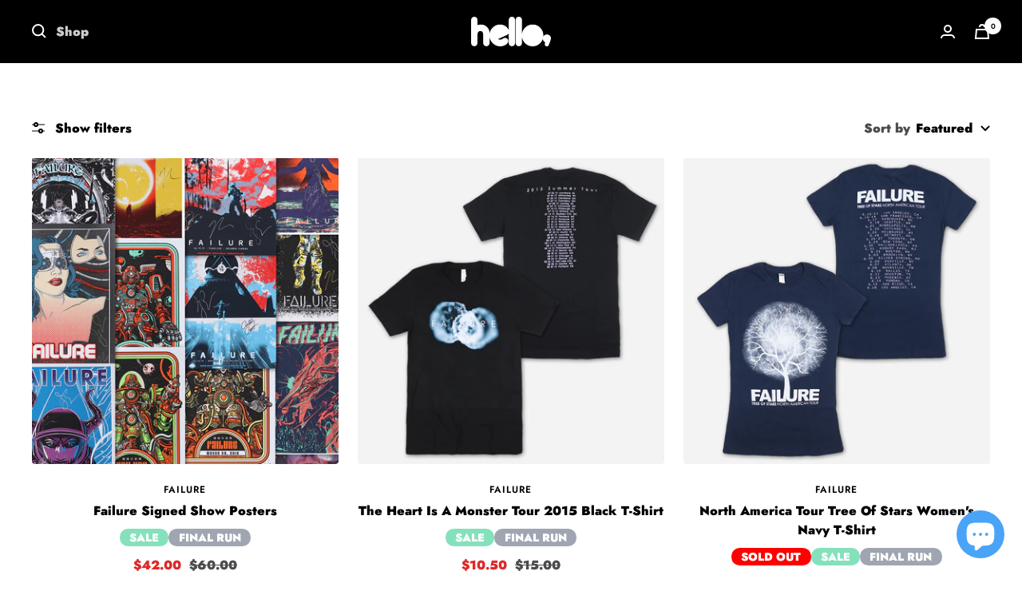

--- FILE ---
content_type: text/html; charset=utf-8
request_url: https://www.hellomerch.com/collections/failure-clearance-sale
body_size: 76886
content:
<!doctype html><html class="no-js" lang="en" dir="ltr">
  <head>
    <script type="application/vnd.locksmith+json" data-locksmith>{"version":"v254","locked":false,"initialized":true,"scope":"collection","access_granted":true,"access_denied":false,"requires_customer":false,"manual_lock":false,"remote_lock":false,"has_timeout":false,"remote_rendered":null,"hide_resource":false,"hide_links_to_resource":false,"transparent":true,"locks":{"all":[],"opened":[]},"keys":[],"keys_signature":"49f093948e9d9cee4653fb7bfdda91b60f40e5432a8b395f991ea5ef6c39bf31","state":{"template":"collection","theme":123292680264,"product":null,"collection":"failure-clearance-sale","page":null,"blog":null,"article":null,"app":null},"now":1769140096,"path":"\/collections\/failure-clearance-sale","locale_root_url":"\/","canonical_url":"https:\/\/www.hellomerch.com\/collections\/failure-clearance-sale","customer_id":null,"customer_id_signature":"49f093948e9d9cee4653fb7bfdda91b60f40e5432a8b395f991ea5ef6c39bf31","cart":null}</script><script data-locksmith>!function(){undefined;!function(){var s=window.Locksmith={},e=document.querySelector('script[type="application/vnd.locksmith+json"]'),n=e&&e.innerHTML;if(s.state={},s.util={},s.loading=!1,n)try{s.state=JSON.parse(n)}catch(d){}if(document.addEventListener&&document.querySelector){var o,a,i,t=[76,79,67,75,83,77,73,84,72,49,49],c=function(){a=t.slice(0)},l="style",r=function(e){e&&27!==e.keyCode&&"click"!==e.type||(document.removeEventListener("keydown",r),document.removeEventListener("click",r),o&&document.body.removeChild(o),o=null)};c(),document.addEventListener("keyup",function(e){if(e.keyCode===a[0]){if(clearTimeout(i),a.shift(),0<a.length)return void(i=setTimeout(c,1e3));c(),r(),(o=document.createElement("div"))[l].width="50%",o[l].maxWidth="1000px",o[l].height="85%",o[l].border="1px rgba(0, 0, 0, 0.2) solid",o[l].background="rgba(255, 255, 255, 0.99)",o[l].borderRadius="4px",o[l].position="fixed",o[l].top="50%",o[l].left="50%",o[l].transform="translateY(-50%) translateX(-50%)",o[l].boxShadow="0 2px 5px rgba(0, 0, 0, 0.3), 0 0 100vh 100vw rgba(0, 0, 0, 0.5)",o[l].zIndex="2147483645";var t=document.createElement("textarea");t.value=JSON.stringify(JSON.parse(n),null,2),t[l].border="none",t[l].display="block",t[l].boxSizing="border-box",t[l].width="100%",t[l].height="100%",t[l].background="transparent",t[l].padding="22px",t[l].fontFamily="monospace",t[l].fontSize="14px",t[l].color="#333",t[l].resize="none",t[l].outline="none",t.readOnly=!0,o.appendChild(t),document.body.appendChild(o),t.addEventListener("click",function(e){e.stopImmediatePropagation()}),t.select(),document.addEventListener("keydown",r),document.addEventListener("click",r)}})}s.isEmbedded=-1!==window.location.search.indexOf("_ab=0&_fd=0&_sc=1"),s.path=s.state.path||window.location.pathname,s.basePath=s.state.locale_root_url.concat("/apps/locksmith").replace(/^\/\//,"/"),s.reloading=!1,s.util.console=window.console||{log:function(){},error:function(){}},s.util.makeUrl=function(e,t){var n,o=s.basePath+e,a=[],i=s.cache();for(n in i)a.push(n+"="+encodeURIComponent(i[n]));for(n in t)a.push(n+"="+encodeURIComponent(t[n]));return s.state.customer_id&&(a.push("customer_id="+encodeURIComponent(s.state.customer_id)),a.push("customer_id_signature="+encodeURIComponent(s.state.customer_id_signature))),o+=(-1===o.indexOf("?")?"?":"&")+a.join("&")},s._initializeCallbacks=[],s.on=function(e,t){if("initialize"!==e)throw'Locksmith.on() currently only supports the "initialize" event';s._initializeCallbacks.push(t)},s.initializeSession=function(e){if(!s.isEmbedded){var t=!1,n=!0,o=!0;(e=e||{}).silent&&(o=n=!(t=!0)),s.ping({silent:t,spinner:n,reload:o,callback:function(){s._initializeCallbacks.forEach(function(e){e()})}})}},s.cache=function(e){var t={};try{var n=function a(e){return(document.cookie.match("(^|; )"+e+"=([^;]*)")||0)[2]};t=JSON.parse(decodeURIComponent(n("locksmith-params")||"{}"))}catch(d){}if(e){for(var o in e)t[o]=e[o];document.cookie="locksmith-params=; expires=Thu, 01 Jan 1970 00:00:00 GMT; path=/",document.cookie="locksmith-params="+encodeURIComponent(JSON.stringify(t))+"; path=/"}return t},s.cache.cart=s.state.cart,s.cache.cartLastSaved=null,s.params=s.cache(),s.util.reload=function(){s.reloading=!0;try{window.location.href=window.location.href.replace(/#.*/,"")}catch(d){s.util.console.error("Preferred reload method failed",d),window.location.reload()}},s.cache.saveCart=function(e){if(!s.cache.cart||s.cache.cart===s.cache.cartLastSaved)return e?e():null;var t=s.cache.cartLastSaved;s.cache.cartLastSaved=s.cache.cart,fetch("/cart/update.js",{method:"POST",headers:{"Content-Type":"application/json",Accept:"application/json"},body:JSON.stringify({attributes:{locksmith:s.cache.cart}})}).then(function(e){if(!e.ok)throw new Error("Cart update failed: "+e.status);return e.json()}).then(function(){e&&e()})["catch"](function(e){if(s.cache.cartLastSaved=t,!s.reloading)throw e})},s.util.spinnerHTML='<style>body{background:#FFF}@keyframes spin{from{transform:rotate(0deg)}to{transform:rotate(360deg)}}#loading{display:flex;width:100%;height:50vh;color:#777;align-items:center;justify-content:center}#loading .spinner{display:block;animation:spin 600ms linear infinite;position:relative;width:50px;height:50px}#loading .spinner-ring{stroke:currentColor;stroke-dasharray:100%;stroke-width:2px;stroke-linecap:round;fill:none}</style><div id="loading"><div class="spinner"><svg width="100%" height="100%"><svg preserveAspectRatio="xMinYMin"><circle class="spinner-ring" cx="50%" cy="50%" r="45%"></circle></svg></svg></div></div>',s.util.clobberBody=function(e){document.body.innerHTML=e},s.util.clobberDocument=function(e){e.responseText&&(e=e.responseText),document.documentElement&&document.removeChild(document.documentElement);var t=document.open("text/html","replace");t.writeln(e),t.close(),setTimeout(function(){var e=t.querySelector("[autofocus]");e&&e.focus()},100)},s.util.serializeForm=function(e){if(e&&"FORM"===e.nodeName){var t,n,o={};for(t=e.elements.length-1;0<=t;t-=1)if(""!==e.elements[t].name)switch(e.elements[t].nodeName){case"INPUT":switch(e.elements[t].type){default:case"text":case"hidden":case"password":case"button":case"reset":case"submit":o[e.elements[t].name]=e.elements[t].value;break;case"checkbox":case"radio":e.elements[t].checked&&(o[e.elements[t].name]=e.elements[t].value);break;case"file":}break;case"TEXTAREA":o[e.elements[t].name]=e.elements[t].value;break;case"SELECT":switch(e.elements[t].type){case"select-one":o[e.elements[t].name]=e.elements[t].value;break;case"select-multiple":for(n=e.elements[t].options.length-1;0<=n;n-=1)e.elements[t].options[n].selected&&(o[e.elements[t].name]=e.elements[t].options[n].value)}break;case"BUTTON":switch(e.elements[t].type){case"reset":case"submit":case"button":o[e.elements[t].name]=e.elements[t].value}}return o}},s.util.on=function(e,i,s,t){t=t||document;var c="locksmith-"+e+i,n=function(e){var t=e.target,n=e.target.parentElement,o=t&&t.className&&(t.className.baseVal||t.className)||"",a=n&&n.className&&(n.className.baseVal||n.className)||"";("string"==typeof o&&-1!==o.split(/\s+/).indexOf(i)||"string"==typeof a&&-1!==a.split(/\s+/).indexOf(i))&&!e[c]&&(e[c]=!0,s(e))};t.attachEvent?t.attachEvent(e,n):t.addEventListener(e,n,!1)},s.util.enableActions=function(e){s.util.on("click","locksmith-action",function(e){e.preventDefault();var t=e.target;t.dataset.confirmWith&&!confirm(t.dataset.confirmWith)||(t.disabled=!0,t.innerText=t.dataset.disableWith,s.post("/action",t.dataset.locksmithParams,{spinner:!1,type:"text",success:function(e){(e=JSON.parse(e.responseText)).message&&alert(e.message),s.util.reload()}}))},e)},s.util.inject=function(e,t){var n=["data","locksmith","append"];if(-1!==t.indexOf(n.join("-"))){var o=document.createElement("div");o.innerHTML=t,e.appendChild(o)}else e.innerHTML=t;var a,i,s=e.querySelectorAll("script");for(i=0;i<s.length;++i){a=s[i];var c=document.createElement("script");if(a.type&&(c.type=a.type),a.src)c.src=a.src;else{var l=document.createTextNode(a.innerHTML);c.appendChild(l)}e.appendChild(c)}var r=e.querySelector("[autofocus]");r&&r.focus()},s.post=function(e,t,n){!1!==(n=n||{}).spinner&&s.util.clobberBody(s.util.spinnerHTML);var o={};n.container===document?(o.layout=1,n.success=function(e){s.util.clobberDocument(e)}):n.container&&(o.layout=0,n.success=function(e){var t=document.getElementById(n.container);s.util.inject(t,e),t.id===t.firstChild.id&&t.parentElement.replaceChild(t.firstChild,t)}),n.form_type&&(t.form_type=n.form_type),n.include_layout_classes!==undefined&&(t.include_layout_classes=n.include_layout_classes),n.lock_id!==undefined&&(t.lock_id=n.lock_id),s.loading=!0;var a=s.util.makeUrl(e,o),i="json"===n.type||"text"===n.type;fetch(a,{method:"POST",headers:{"Content-Type":"application/json",Accept:i?"application/json":"text/html"},body:JSON.stringify(t)}).then(function(e){if(!e.ok)throw new Error("Request failed: "+e.status);return e.text()}).then(function(e){var t=n.success||s.util.clobberDocument;t(i?{responseText:e}:e)})["catch"](function(e){if(!s.reloading)if("dashboard.weglot.com"!==window.location.host){if(!n.silent)throw alert("Something went wrong! Please refresh and try again."),e;console.error(e)}else console.error(e)})["finally"](function(){s.loading=!1})},s.postResource=function(e,t){e.path=s.path,e.search=window.location.search,e.state=s.state,e.passcode&&(e.passcode=e.passcode.trim()),e.email&&(e.email=e.email.trim()),e.state.cart=s.cache.cart,e.locksmith_json=s.jsonTag,e.locksmith_json_signature=s.jsonTagSignature,s.post("/resource",e,t)},s.ping=function(e){if(!s.isEmbedded){e=e||{};var t=function(){e.reload?s.util.reload():"function"==typeof e.callback&&e.callback()};s.post("/ping",{path:s.path,search:window.location.search,state:s.state},{spinner:!!e.spinner,silent:"undefined"==typeof e.silent||e.silent,type:"text",success:function(e){e&&e.responseText?((e=JSON.parse(e.responseText)).messages&&0<e.messages.length&&s.showMessages(e.messages),e.cart&&s.cache.cart!==e.cart?(s.cache.cart=e.cart,s.cache.saveCart(function(){t(),e.cart&&e.cart.match(/^.+:/)&&s.util.reload()})):t()):console.error("[Locksmith] Invalid result in ping callback:",e)}})}},s.timeoutMonitor=function(){var e=s.cache.cart;s.ping({callback:function(){e!==s.cache.cart||setTimeout(function(){s.timeoutMonitor()},6e4)}})},s.showMessages=function(e){var t=document.createElement("div");t.style.position="fixed",t.style.left=0,t.style.right=0,t.style.bottom="-50px",t.style.opacity=0,t.style.background="#191919",t.style.color="#ddd",t.style.transition="bottom 0.2s, opacity 0.2s",t.style.zIndex=999999,t.innerHTML="        <style>          .locksmith-ab .locksmith-b { display: none; }          .locksmith-ab.toggled .locksmith-b { display: flex; }          .locksmith-ab.toggled .locksmith-a { display: none; }          .locksmith-flex { display: flex; flex-wrap: wrap; justify-content: space-between; align-items: center; padding: 10px 20px; }          .locksmith-message + .locksmith-message { border-top: 1px #555 solid; }          .locksmith-message a { color: inherit; font-weight: bold; }          .locksmith-message a:hover { color: inherit; opacity: 0.8; }          a.locksmith-ab-toggle { font-weight: inherit; text-decoration: underline; }          .locksmith-text { flex-grow: 1; }          .locksmith-cta { flex-grow: 0; text-align: right; }          .locksmith-cta button { transform: scale(0.8); transform-origin: left; }          .locksmith-cta > * { display: block; }          .locksmith-cta > * + * { margin-top: 10px; }          .locksmith-message a.locksmith-close { flex-grow: 0; text-decoration: none; margin-left: 15px; font-size: 30px; font-family: monospace; display: block; padding: 2px 10px; }                    @media screen and (max-width: 600px) {            .locksmith-wide-only { display: none !important; }            .locksmith-flex { padding: 0 15px; }            .locksmith-flex > * { margin-top: 5px; margin-bottom: 5px; }            .locksmith-cta { text-align: left; }          }                    @media screen and (min-width: 601px) {            .locksmith-narrow-only { display: none !important; }          }        </style>      "+e.map(function(e){return'<div class="locksmith-message">'+e+"</div>"}).join(""),document.body.appendChild(t),document.body.style.position="relative",document.body.parentElement.style.paddingBottom=t.offsetHeight+"px",setTimeout(function(){t.style.bottom=0,t.style.opacity=1},50),s.util.on("click","locksmith-ab-toggle",function(e){e.preventDefault();for(var t=e.target.parentElement;-1===t.className.split(" ").indexOf("locksmith-ab");)t=t.parentElement;-1!==t.className.split(" ").indexOf("toggled")?t.className=t.className.replace("toggled",""):t.className=t.className+" toggled"}),s.util.enableActions(t)}}()}();</script>
      <script data-locksmith>Locksmith.cache.cart=null</script>

  <script data-locksmith>Locksmith.jsonTag="{\"version\":\"v254\",\"locked\":false,\"initialized\":true,\"scope\":\"collection\",\"access_granted\":true,\"access_denied\":false,\"requires_customer\":false,\"manual_lock\":false,\"remote_lock\":false,\"has_timeout\":false,\"remote_rendered\":null,\"hide_resource\":false,\"hide_links_to_resource\":false,\"transparent\":true,\"locks\":{\"all\":[],\"opened\":[]},\"keys\":[],\"keys_signature\":\"49f093948e9d9cee4653fb7bfdda91b60f40e5432a8b395f991ea5ef6c39bf31\",\"state\":{\"template\":\"collection\",\"theme\":123292680264,\"product\":null,\"collection\":\"failure-clearance-sale\",\"page\":null,\"blog\":null,\"article\":null,\"app\":null},\"now\":1769140096,\"path\":\"\\\/collections\\\/failure-clearance-sale\",\"locale_root_url\":\"\\\/\",\"canonical_url\":\"https:\\\/\\\/www.hellomerch.com\\\/collections\\\/failure-clearance-sale\",\"customer_id\":null,\"customer_id_signature\":\"49f093948e9d9cee4653fb7bfdda91b60f40e5432a8b395f991ea5ef6c39bf31\",\"cart\":null}";Locksmith.jsonTagSignature="bda330945f787c1ff59299cc93cb59d11462c9c21e6aa8f5f0b276af2eda3738"</script>
    <meta charset="utf-8">
    <meta name="viewport" content="width=device-width, initial-scale=1.0, height=device-height, minimum-scale=1.0, maximum-scale=1.0">
    <meta name="theme-color" content="#000000">

    <title>Failure - Clearance Sale</title><meta name="description" content="Failure Official Merch Store | T-Shirts, Music &amp; More | Hello Merch is a full-service solution for creative artists and companies to produce and sell merchandise anywhere, without giving up their rights. Flat rates. No contracts. Just merch. Online Stores, In-House Order Fulfillment &amp; Screen Printing.">
<link rel="canonical" href="https://www.hellomerch.com/collections/failure-clearance-sale"><link rel="shortcut icon" href="//www.hellomerch.com/cdn/shop/files/fav_96x96.png?v=1614715737" type="image/png"><link rel="preconnect" href="https://cdn.shopify.com">
    <link rel="dns-prefetch" href="https://productreviews.shopifycdn.com">
    <link rel="dns-prefetch" href="https://www.google-analytics.com"><link rel="preconnect" href="https://fonts.shopifycdn.com" crossorigin><link rel="preload" as="style" href="//www.hellomerch.com/cdn/shop/t/66/assets/theme.css?v=161421843392821617431752211765">
    <link rel="preload" as="script" href="//www.hellomerch.com/cdn/shop/t/66/assets/vendor.js?v=32643890569905814191710540738">
    <link rel="preload" as="script" href="//www.hellomerch.com/cdn/shop/t/66/assets/theme.js?v=145249827928486179171759723157"><meta property="og:type" content="website">
<meta property="og:title" content="Failure - Clearance Sale">
<meta property="og:image" content="http://www.hellomerch.com/cdn/shop/files/hellosocial.png?v=1757996610">
<meta property="og:image:secure_url" content="https://www.hellomerch.com/cdn/shop/files/hellosocial.png?v=1757996610">
<meta property="og:image:width" content="900">
  <meta property="og:image:height" content="900"><meta property="og:description" content="Failure Official Merch Store | T-Shirts, Music &amp; More | Hello Merch is a full-service solution for creative artists and companies to produce and sell merchandise anywhere, without giving up their rights. Flat rates. No contracts. Just merch. Online Stores, In-House Order Fulfillment &amp; Screen Printing.">
<meta property="og:url" content="https://www.hellomerch.com/collections/failure-clearance-sale">
<meta property="og:site_name" content="Hello Merch"><meta name="twitter:card" content="summary"><meta name="twitter:title" content="Failure - Clearance Sale">
<meta name="twitter:description" content="">
<meta name="twitter:image" content="https://www.hellomerch.com/cdn/shop/files/hellosocial_1200x1200_crop_center.png?v=1757996610">
<meta name="twitter:image:alt" content="">
    


  <script type="application/ld+json">
  {
    "@context": "https://schema.org",
    "@type": "BreadcrumbList",
  "itemListElement": [{
      "@type": "ListItem",
      "position": 1,
      "name": "Home",
      "item": "https://www.hellomerch.com"
    },{
          "@type": "ListItem",
          "position": 2,
          "name": "Failure - Clearance Sale",
          "item": "https://www.hellomerch.com/collections/failure-clearance-sale"
        }]
  }
  </script>


    <link rel="preload" href="//www.hellomerch.com/cdn/fonts/jost/jost_n9.cd269fa9adcae864ab1df15826ceb2fd310a3d4a.woff2" as="font" type="font/woff2" crossorigin><link rel="preload" href="//www.hellomerch.com/cdn/fonts/jost/jost_n9.cd269fa9adcae864ab1df15826ceb2fd310a3d4a.woff2" as="font" type="font/woff2" crossorigin><style>
  /* Typography (heading) */
  @font-face {
  font-family: Jost;
  font-weight: 900;
  font-style: normal;
  font-display: swap;
  src: url("//www.hellomerch.com/cdn/fonts/jost/jost_n9.cd269fa9adcae864ab1df15826ceb2fd310a3d4a.woff2") format("woff2"),
       url("//www.hellomerch.com/cdn/fonts/jost/jost_n9.fd15e8012129a3f22bd292bf1f8b87a15f894bd5.woff") format("woff");
}

@font-face {
  font-family: Jost;
  font-weight: 900;
  font-style: italic;
  font-display: swap;
  src: url("//www.hellomerch.com/cdn/fonts/jost/jost_i9.3941bc20c8f9c90d77754a7e7be88c3535a78aee.woff2") format("woff2"),
       url("//www.hellomerch.com/cdn/fonts/jost/jost_i9.5024ac18628c0cf54c1d7bb7af18af95d9fa0ef9.woff") format("woff");
}

/* Typography (body) */
  @font-face {
  font-family: Jost;
  font-weight: 900;
  font-style: normal;
  font-display: swap;
  src: url("//www.hellomerch.com/cdn/fonts/jost/jost_n9.cd269fa9adcae864ab1df15826ceb2fd310a3d4a.woff2") format("woff2"),
       url("//www.hellomerch.com/cdn/fonts/jost/jost_n9.fd15e8012129a3f22bd292bf1f8b87a15f894bd5.woff") format("woff");
}

@font-face {
  font-family: Jost;
  font-weight: 900;
  font-style: italic;
  font-display: swap;
  src: url("//www.hellomerch.com/cdn/fonts/jost/jost_i9.3941bc20c8f9c90d77754a7e7be88c3535a78aee.woff2") format("woff2"),
       url("//www.hellomerch.com/cdn/fonts/jost/jost_i9.5024ac18628c0cf54c1d7bb7af18af95d9fa0ef9.woff") format("woff");
}

@font-face {
  font-family: Jost;
  font-weight: 600;
  font-style: normal;
  font-display: swap;
  src: url("//www.hellomerch.com/cdn/fonts/jost/jost_n6.ec1178db7a7515114a2d84e3dd680832b7af8b99.woff2") format("woff2"),
       url("//www.hellomerch.com/cdn/fonts/jost/jost_n6.b1178bb6bdd3979fef38e103a3816f6980aeaff9.woff") format("woff");
}

@font-face {
  font-family: Jost;
  font-weight: 600;
  font-style: italic;
  font-display: swap;
  src: url("//www.hellomerch.com/cdn/fonts/jost/jost_i6.9af7e5f39e3a108c08f24047a4276332d9d7b85e.woff2") format("woff2"),
       url("//www.hellomerch.com/cdn/fonts/jost/jost_i6.2bf310262638f998ed206777ce0b9a3b98b6fe92.woff") format("woff");
}

:root {--heading-color: 0, 0, 0;
    --text-color: 0, 0, 0;
    --background: 255, 255, 255;
    --secondary-background: 245, 245, 245;
    --border-color: 217, 217, 217;
    --border-color-darker: 153, 153, 153;
    --success-color: 64, 239, 153;
    --success-background: 217, 252, 235;
    --error-color: 244, 84, 84;
    --error-background: 254, 243, 243;
    --primary-button-background: 73, 164, 248;
    --primary-button-text-color: 255, 255, 255;
    --secondary-button-background: 73, 164, 248;
    --secondary-button-text-color: 255, 255, 255;
    --product-star-rating: 246, 164, 41;
    --product-on-sale-accent: 222, 42, 42;
    --product-sold-out-accent: 111, 113, 155;
    --product-custom-label-background: 64, 93, 230;
    --product-custom-label-text-color: 255, 255, 255;
    --product-custom-label-2-background: 243, 255, 52;
    --product-custom-label-2-text-color: 0, 0, 0;
    --product-low-stock-text-color: 222, 42, 42;
    --product-in-stock-text-color: 46, 158, 123;
    --loading-bar-background: 0, 0, 0;

    /* We duplicate some "base" colors as root colors, which is useful to use on drawer elements or popover without. Those should not be overridden to avoid issues */
    --root-heading-color: 0, 0, 0;
    --root-text-color: 0, 0, 0;
    --root-background: 255, 255, 255;
    --root-border-color: 217, 217, 217;
    --root-primary-button-background: 73, 164, 248;
    --root-primary-button-text-color: 255, 255, 255;

    --base-font-size: 16px;
    --heading-font-family: Jost, sans-serif;
    --heading-font-weight: 900;
    --heading-font-style: normal;
    --heading-text-transform: uppercase;
    --text-font-family: Jost, sans-serif;
    --text-font-weight: 900;
    --text-font-style: normal;
    --text-font-bold-weight: 600;

    /* Typography (font size) */
    --heading-xxsmall-font-size: 11px;
    --heading-xsmall-font-size: 11px;
    --heading-small-font-size: 12px;
    --heading-large-font-size: 36px;
    --heading-h1-font-size: 36px;
    --heading-h2-font-size: 30px;
    --heading-h3-font-size: 26px;
    --heading-h4-font-size: 24px;
    --heading-h5-font-size: 20px;
    --heading-h6-font-size: 16px;

    /* Control the look and feel of the theme by changing radius of various elements */
    --button-border-radius: 30px;
    --block-border-radius: 8px;
    --block-border-radius-reduced: 4px;
    --color-swatch-border-radius: 0px;

    /* Button size */
    --button-height: 48px;
    --button-small-height: 40px;

    /* Form related */
    --form-input-field-height: 48px;
    --form-input-gap: 16px;
    --form-submit-margin: 24px;

    /* Product listing related variables */
    --product-list-block-spacing: 32px;

    /* Video related */
    --play-button-background: 255, 255, 255;
    --play-button-arrow: 0, 0, 0;

    /* RTL support */
    --transform-logical-flip: 1;
    --transform-origin-start: left;
    --transform-origin-end: right;

    /* Other */
    --zoom-cursor-svg-url: url(//www.hellomerch.com/cdn/shop/t/66/assets/zoom-cursor.svg?v=149986077658396096291759722597);
    --arrow-right-svg-url: url(//www.hellomerch.com/cdn/shop/t/66/assets/arrow-right.svg?v=70871338000329279091710540738);
    --arrow-left-svg-url: url(//www.hellomerch.com/cdn/shop/t/66/assets/arrow-left.svg?v=176537643540911574551710540738);

    /* Some useful variables that we can reuse in our CSS. Some explanation are needed for some of them:
       - container-max-width-minus-gutters: represents the container max width without the edge gutters
       - container-outer-width: considering the screen width, represent all the space outside the container
       - container-outer-margin: same as container-outer-width but get set to 0 inside a container
       - container-inner-width: the effective space inside the container (minus gutters)
       - grid-column-width: represents the width of a single column of the grid
       - vertical-breather: this is a variable that defines the global "spacing" between sections, and inside the section
                            to create some "breath" and minimum spacing
     */
    --container-max-width: 1600px;
    --container-gutter: 24px;
    --container-max-width-minus-gutters: calc(var(--container-max-width) - (var(--container-gutter)) * 2);
    --container-outer-width: max(calc((100vw - var(--container-max-width-minus-gutters)) / 2), var(--container-gutter));
    --container-outer-margin: var(--container-outer-width);
    --container-inner-width: calc(100vw - var(--container-outer-width) * 2);

    --grid-column-count: 10;
    --grid-gap: 24px;
    --grid-column-width: calc((100vw - var(--container-outer-width) * 2 - var(--grid-gap) * (var(--grid-column-count) - 1)) / var(--grid-column-count));

    --vertical-breather: 48px;
    --vertical-breather-tight: 48px;

    /* Shopify related variables */
    --payment-terms-background-color: #ffffff;
  }

  @media screen and (min-width: 741px) {
    :root {
      --container-gutter: 40px;
      --grid-column-count: 20;
      --vertical-breather: 64px;
      --vertical-breather-tight: 64px;

      /* Typography (font size) */
      --heading-xsmall-font-size: 12px;
      --heading-small-font-size: 13px;
      --heading-large-font-size: 52px;
      --heading-h1-font-size: 48px;
      --heading-h2-font-size: 38px;
      --heading-h3-font-size: 32px;
      --heading-h4-font-size: 24px;
      --heading-h5-font-size: 20px;
      --heading-h6-font-size: 18px;

      /* Form related */
      --form-input-field-height: 52px;
      --form-submit-margin: 32px;

      /* Button size */
      --button-height: 52px;
      --button-small-height: 44px;
    }
  }

  @media screen and (min-width: 1200px) {
    :root {
      --vertical-breather: 80px;
      --vertical-breather-tight: 64px;
      --product-list-block-spacing: 48px;

      /* Typography */
      --heading-large-font-size: 64px;
      --heading-h1-font-size: 56px;
      --heading-h2-font-size: 48px;
      --heading-h3-font-size: 36px;
      --heading-h4-font-size: 30px;
      --heading-h5-font-size: 24px;
      --heading-h6-font-size: 18px;
    }
  }

  @media screen and (min-width: 1600px) {
    :root {
      --vertical-breather: 90px;
      --vertical-breather-tight: 64px;
    }
  }
</style>
    <script>
  // This allows to expose several variables to the global scope, to be used in scripts
  window.themeVariables = {
    settings: {
      direction: "ltr",
      pageType: "collection",
      cartCount: 0,
      moneyFormat: "${{amount}}",
      moneyWithCurrencyFormat: "${{amount}} USD",
      showVendor: true,
      discountMode: "saving",
      currencyCodeEnabled: false,
      cartType: "drawer",
      cartCurrency: "USD",
      mobileZoomFactor: 2.5
    },

    routes: {
      host: "www.hellomerch.com",
      rootUrl: "\/",
      rootUrlWithoutSlash: '',
      cartUrl: "\/cart",
      cartAddUrl: "\/cart\/add",
      cartChangeUrl: "\/cart\/change",
      searchUrl: "\/search",
      predictiveSearchUrl: "\/search\/suggest",
      productRecommendationsUrl: "\/recommendations\/products"
    },

    strings: {
      accessibilityDelete: "Delete",
      accessibilityClose: "Close",
      collectionSoldOut: "Sold out",
      collectionDiscount: "Save @savings@",
      productSalePrice: "Sale price",
      productRegularPrice: "Regular price",
      productFormUnavailable: "Unavailable",
      productFormSoldOut: "Sold out",
      productFormPreOrder: "Pre-order",
      productFormAddToCart: "Add to cart",
      searchNoResults: "No results could be found.",
      searchNewSearch: "New search",
      searchProducts: "Products",
      searchArticles: "Journal",
      searchPages: "Pages",
      searchCollections: "Stores",
      cartViewCart: "View cart",
      cartItemAdded: "Item added to your cart!",
      cartItemAddedShort: "Added to your cart!",
      cartAddOrderNote: "Add order note",
      cartEditOrderNote: "Edit order note",
      shippingEstimatorNoResults: "Sorry, we do not ship to your address.",
      shippingEstimatorOneResult: "There is one shipping rate for your address:",
      shippingEstimatorMultipleResults: "There are several shipping rates for your address:",
      shippingEstimatorError: "One or more error occurred while retrieving shipping rates:"
    },

    libs: {
      flickity: "\/\/www.hellomerch.com\/cdn\/shop\/t\/66\/assets\/flickity.js?v=176646718982628074891710540738",
      photoswipe: "\/\/www.hellomerch.com\/cdn\/shop\/t\/66\/assets\/photoswipe.js?v=132268647426145925301710540738",
      qrCode: "\/\/www.hellomerch.com\/cdn\/shopifycloud\/storefront\/assets\/themes_support\/vendor\/qrcode-3f2b403b.js"
    },

    breakpoints: {
      phone: 'screen and (max-width: 740px)',
      tablet: 'screen and (min-width: 741px) and (max-width: 999px)',
      tabletAndUp: 'screen and (min-width: 741px)',
      pocket: 'screen and (max-width: 999px)',
      lap: 'screen and (min-width: 1000px) and (max-width: 1199px)',
      lapAndUp: 'screen and (min-width: 1000px)',
      desktop: 'screen and (min-width: 1200px)',
      wide: 'screen and (min-width: 1400px)'
    }
  };

  window.addEventListener('pageshow', async () => {
    const cartContent = await (await fetch(`${window.themeVariables.routes.cartUrl}.js`, {cache: 'reload'})).json();
    document.documentElement.dispatchEvent(new CustomEvent('cart:refresh', {detail: {cart: cartContent}}));
  });

  if ('noModule' in HTMLScriptElement.prototype) {
    // Old browsers (like IE) that does not support module will be considered as if not executing JS at all
    document.documentElement.className = document.documentElement.className.replace('no-js', 'js');

    requestAnimationFrame(() => {
      const viewportHeight = (window.visualViewport ? window.visualViewport.height : document.documentElement.clientHeight);
      document.documentElement.style.setProperty('--window-height',viewportHeight + 'px');
    });
  }</script>

    <link rel="stylesheet" href="//www.hellomerch.com/cdn/shop/t/66/assets/theme.css?v=161421843392821617431752211765">

    <script src="//www.hellomerch.com/cdn/shop/t/66/assets/vendor.js?v=32643890569905814191710540738" defer></script>
    <script src="//www.hellomerch.com/cdn/shop/t/66/assets/theme.js?v=145249827928486179171759723157" defer></script>
    <script src="//www.hellomerch.com/cdn/shop/t/66/assets/custom.js?v=167639537848865775061710540738" defer></script>

    <script>window.performance && window.performance.mark && window.performance.mark('shopify.content_for_header.start');</script><meta name="google-site-verification" content="uapKuuAa7bnlWWfKFxj59raFlAILl98QfeiNeo4mIUU">
<meta name="google-site-verification" content="uapKuuAa7bnlWWfKFxj59raFlAILl98QfeiNeo4mIUU">
<meta name="google-site-verification" content="8lirIOw3TzH6eDVFYboTLBIMkkhZr6wZ3vMurXOlry8">
<meta name="facebook-domain-verification" content="ml8jqp6o497a3u8k1k9x2a4hnojo0h">
<meta id="shopify-digital-wallet" name="shopify-digital-wallet" content="/152602/digital_wallets/dialog">
<meta name="shopify-checkout-api-token" content="c4a8e2aa25f180a46f460660334672da">
<link rel="alternate" type="application/atom+xml" title="Feed" href="/collections/failure-clearance-sale.atom" />
<link rel="next" href="/collections/failure-clearance-sale?page=2">
<link rel="alternate" type="application/json+oembed" href="https://www.hellomerch.com/collections/failure-clearance-sale.oembed">
<script async="async" src="/checkouts/internal/preloads.js?locale=en-US"></script>
<link rel="preconnect" href="https://shop.app" crossorigin="anonymous">
<script async="async" src="https://shop.app/checkouts/internal/preloads.js?locale=en-US&shop_id=152602" crossorigin="anonymous"></script>
<script id="apple-pay-shop-capabilities" type="application/json">{"shopId":152602,"countryCode":"US","currencyCode":"USD","merchantCapabilities":["supports3DS"],"merchantId":"gid:\/\/shopify\/Shop\/152602","merchantName":"Hello Merch","requiredBillingContactFields":["postalAddress","email","phone"],"requiredShippingContactFields":["postalAddress","email","phone"],"shippingType":"shipping","supportedNetworks":["visa","masterCard","amex","discover","elo","jcb"],"total":{"type":"pending","label":"Hello Merch","amount":"1.00"},"shopifyPaymentsEnabled":true,"supportsSubscriptions":true}</script>
<script id="shopify-features" type="application/json">{"accessToken":"c4a8e2aa25f180a46f460660334672da","betas":["rich-media-storefront-analytics"],"domain":"www.hellomerch.com","predictiveSearch":true,"shopId":152602,"locale":"en"}</script>
<script>var Shopify = Shopify || {};
Shopify.shop = "hellomerch.myshopify.com";
Shopify.locale = "en";
Shopify.currency = {"active":"USD","rate":"1.0"};
Shopify.country = "US";
Shopify.theme = {"name":"Hello Merch 2023 (👽) | Final - 6.11.25","id":123292680264,"schema_name":"Focal","schema_version":"10.1.3","theme_store_id":714,"role":"main"};
Shopify.theme.handle = "null";
Shopify.theme.style = {"id":null,"handle":null};
Shopify.cdnHost = "www.hellomerch.com/cdn";
Shopify.routes = Shopify.routes || {};
Shopify.routes.root = "/";</script>
<script type="module">!function(o){(o.Shopify=o.Shopify||{}).modules=!0}(window);</script>
<script>!function(o){function n(){var o=[];function n(){o.push(Array.prototype.slice.apply(arguments))}return n.q=o,n}var t=o.Shopify=o.Shopify||{};t.loadFeatures=n(),t.autoloadFeatures=n()}(window);</script>
<script>
  window.ShopifyPay = window.ShopifyPay || {};
  window.ShopifyPay.apiHost = "shop.app\/pay";
  window.ShopifyPay.redirectState = null;
</script>
<script id="shop-js-analytics" type="application/json">{"pageType":"collection"}</script>
<script defer="defer" async type="module" src="//www.hellomerch.com/cdn/shopifycloud/shop-js/modules/v2/client.init-shop-cart-sync_BT-GjEfc.en.esm.js"></script>
<script defer="defer" async type="module" src="//www.hellomerch.com/cdn/shopifycloud/shop-js/modules/v2/chunk.common_D58fp_Oc.esm.js"></script>
<script defer="defer" async type="module" src="//www.hellomerch.com/cdn/shopifycloud/shop-js/modules/v2/chunk.modal_xMitdFEc.esm.js"></script>
<script type="module">
  await import("//www.hellomerch.com/cdn/shopifycloud/shop-js/modules/v2/client.init-shop-cart-sync_BT-GjEfc.en.esm.js");
await import("//www.hellomerch.com/cdn/shopifycloud/shop-js/modules/v2/chunk.common_D58fp_Oc.esm.js");
await import("//www.hellomerch.com/cdn/shopifycloud/shop-js/modules/v2/chunk.modal_xMitdFEc.esm.js");

  window.Shopify.SignInWithShop?.initShopCartSync?.({"fedCMEnabled":true,"windoidEnabled":true});

</script>
<script>
  window.Shopify = window.Shopify || {};
  if (!window.Shopify.featureAssets) window.Shopify.featureAssets = {};
  window.Shopify.featureAssets['shop-js'] = {"shop-cart-sync":["modules/v2/client.shop-cart-sync_DZOKe7Ll.en.esm.js","modules/v2/chunk.common_D58fp_Oc.esm.js","modules/v2/chunk.modal_xMitdFEc.esm.js"],"init-fed-cm":["modules/v2/client.init-fed-cm_B6oLuCjv.en.esm.js","modules/v2/chunk.common_D58fp_Oc.esm.js","modules/v2/chunk.modal_xMitdFEc.esm.js"],"shop-cash-offers":["modules/v2/client.shop-cash-offers_D2sdYoxE.en.esm.js","modules/v2/chunk.common_D58fp_Oc.esm.js","modules/v2/chunk.modal_xMitdFEc.esm.js"],"shop-login-button":["modules/v2/client.shop-login-button_QeVjl5Y3.en.esm.js","modules/v2/chunk.common_D58fp_Oc.esm.js","modules/v2/chunk.modal_xMitdFEc.esm.js"],"pay-button":["modules/v2/client.pay-button_DXTOsIq6.en.esm.js","modules/v2/chunk.common_D58fp_Oc.esm.js","modules/v2/chunk.modal_xMitdFEc.esm.js"],"shop-button":["modules/v2/client.shop-button_DQZHx9pm.en.esm.js","modules/v2/chunk.common_D58fp_Oc.esm.js","modules/v2/chunk.modal_xMitdFEc.esm.js"],"avatar":["modules/v2/client.avatar_BTnouDA3.en.esm.js"],"init-windoid":["modules/v2/client.init-windoid_CR1B-cfM.en.esm.js","modules/v2/chunk.common_D58fp_Oc.esm.js","modules/v2/chunk.modal_xMitdFEc.esm.js"],"init-shop-for-new-customer-accounts":["modules/v2/client.init-shop-for-new-customer-accounts_C_vY_xzh.en.esm.js","modules/v2/client.shop-login-button_QeVjl5Y3.en.esm.js","modules/v2/chunk.common_D58fp_Oc.esm.js","modules/v2/chunk.modal_xMitdFEc.esm.js"],"init-shop-email-lookup-coordinator":["modules/v2/client.init-shop-email-lookup-coordinator_BI7n9ZSv.en.esm.js","modules/v2/chunk.common_D58fp_Oc.esm.js","modules/v2/chunk.modal_xMitdFEc.esm.js"],"init-shop-cart-sync":["modules/v2/client.init-shop-cart-sync_BT-GjEfc.en.esm.js","modules/v2/chunk.common_D58fp_Oc.esm.js","modules/v2/chunk.modal_xMitdFEc.esm.js"],"shop-toast-manager":["modules/v2/client.shop-toast-manager_DiYdP3xc.en.esm.js","modules/v2/chunk.common_D58fp_Oc.esm.js","modules/v2/chunk.modal_xMitdFEc.esm.js"],"init-customer-accounts":["modules/v2/client.init-customer-accounts_D9ZNqS-Q.en.esm.js","modules/v2/client.shop-login-button_QeVjl5Y3.en.esm.js","modules/v2/chunk.common_D58fp_Oc.esm.js","modules/v2/chunk.modal_xMitdFEc.esm.js"],"init-customer-accounts-sign-up":["modules/v2/client.init-customer-accounts-sign-up_iGw4briv.en.esm.js","modules/v2/client.shop-login-button_QeVjl5Y3.en.esm.js","modules/v2/chunk.common_D58fp_Oc.esm.js","modules/v2/chunk.modal_xMitdFEc.esm.js"],"shop-follow-button":["modules/v2/client.shop-follow-button_CqMgW2wH.en.esm.js","modules/v2/chunk.common_D58fp_Oc.esm.js","modules/v2/chunk.modal_xMitdFEc.esm.js"],"checkout-modal":["modules/v2/client.checkout-modal_xHeaAweL.en.esm.js","modules/v2/chunk.common_D58fp_Oc.esm.js","modules/v2/chunk.modal_xMitdFEc.esm.js"],"shop-login":["modules/v2/client.shop-login_D91U-Q7h.en.esm.js","modules/v2/chunk.common_D58fp_Oc.esm.js","modules/v2/chunk.modal_xMitdFEc.esm.js"],"lead-capture":["modules/v2/client.lead-capture_BJmE1dJe.en.esm.js","modules/v2/chunk.common_D58fp_Oc.esm.js","modules/v2/chunk.modal_xMitdFEc.esm.js"],"payment-terms":["modules/v2/client.payment-terms_Ci9AEqFq.en.esm.js","modules/v2/chunk.common_D58fp_Oc.esm.js","modules/v2/chunk.modal_xMitdFEc.esm.js"]};
</script>
<script>(function() {
  var isLoaded = false;
  function asyncLoad() {
    if (isLoaded) return;
    isLoaded = true;
    var urls = ["https:\/\/upsells.boldapps.net\/v2_ui\/js\/UpsellTracker.js?shop=hellomerch.myshopify.com","https:\/\/upsells.boldapps.net\/v2_ui\/js\/upsell.js?shop=hellomerch.myshopify.com","https:\/\/chimpstatic.com\/mcjs-connected\/js\/users\/63443fc1d86b53fd53c28ff22\/e8d3b3ea5959dac16e50520f1.js?shop=hellomerch.myshopify.com","https:\/\/cdn.shopify.com\/s\/files\/1\/0015\/2602\/t\/50\/assets\/globo.formbuilder.init.js?v=1636959676\u0026shop=hellomerch.myshopify.com","https:\/\/advanced-payment-icons.kalis.no\/shop\/hellomerch.myshopify.com\/script\/hellomerch.myshopify.com.js?ver=20240311192556_303538\u0026shop=hellomerch.myshopify.com","https:\/\/cdn.autoketing.org\/sdk-cdn\/recommended\/dist\/top-pin-embed.js?t=1710270858392282001\u0026shop=hellomerch.myshopify.com","https:\/\/sdk.postscript.io\/sdk-script-loader.bundle.js?shopId=349917\u0026shop=hellomerch.myshopify.com","\/\/backinstock.useamp.com\/widget\/3002_1767153202.js?category=bis\u0026v=6\u0026shop=hellomerch.myshopify.com"];
    for (var i = 0; i < urls.length; i++) {
      var s = document.createElement('script');
      s.type = 'text/javascript';
      s.async = true;
      s.src = urls[i];
      var x = document.getElementsByTagName('script')[0];
      x.parentNode.insertBefore(s, x);
    }
  };
  if(window.attachEvent) {
    window.attachEvent('onload', asyncLoad);
  } else {
    window.addEventListener('load', asyncLoad, false);
  }
})();</script>
<script id="__st">var __st={"a":152602,"offset":-25200,"reqid":"892f9664-746f-4fa7-aa1e-9723abcf2d7f-1769140096","pageurl":"www.hellomerch.com\/collections\/failure-clearance-sale","u":"a3d842655079","p":"collection","rtyp":"collection","rid":264211202120};</script>
<script>window.ShopifyPaypalV4VisibilityTracking = true;</script>
<script id="captcha-bootstrap">!function(){'use strict';const t='contact',e='account',n='new_comment',o=[[t,t],['blogs',n],['comments',n],[t,'customer']],c=[[e,'customer_login'],[e,'guest_login'],[e,'recover_customer_password'],[e,'create_customer']],r=t=>t.map((([t,e])=>`form[action*='/${t}']:not([data-nocaptcha='true']) input[name='form_type'][value='${e}']`)).join(','),a=t=>()=>t?[...document.querySelectorAll(t)].map((t=>t.form)):[];function s(){const t=[...o],e=r(t);return a(e)}const i='password',u='form_key',d=['recaptcha-v3-token','g-recaptcha-response','h-captcha-response',i],f=()=>{try{return window.sessionStorage}catch{return}},m='__shopify_v',_=t=>t.elements[u];function p(t,e,n=!1){try{const o=window.sessionStorage,c=JSON.parse(o.getItem(e)),{data:r}=function(t){const{data:e,action:n}=t;return t[m]||n?{data:e,action:n}:{data:t,action:n}}(c);for(const[e,n]of Object.entries(r))t.elements[e]&&(t.elements[e].value=n);n&&o.removeItem(e)}catch(o){console.error('form repopulation failed',{error:o})}}const l='form_type',E='cptcha';function T(t){t.dataset[E]=!0}const w=window,h=w.document,L='Shopify',v='ce_forms',y='captcha';let A=!1;((t,e)=>{const n=(g='f06e6c50-85a8-45c8-87d0-21a2b65856fe',I='https://cdn.shopify.com/shopifycloud/storefront-forms-hcaptcha/ce_storefront_forms_captcha_hcaptcha.v1.5.2.iife.js',D={infoText:'Protected by hCaptcha',privacyText:'Privacy',termsText:'Terms'},(t,e,n)=>{const o=w[L][v],c=o.bindForm;if(c)return c(t,g,e,D).then(n);var r;o.q.push([[t,g,e,D],n]),r=I,A||(h.body.append(Object.assign(h.createElement('script'),{id:'captcha-provider',async:!0,src:r})),A=!0)});var g,I,D;w[L]=w[L]||{},w[L][v]=w[L][v]||{},w[L][v].q=[],w[L][y]=w[L][y]||{},w[L][y].protect=function(t,e){n(t,void 0,e),T(t)},Object.freeze(w[L][y]),function(t,e,n,w,h,L){const[v,y,A,g]=function(t,e,n){const i=e?o:[],u=t?c:[],d=[...i,...u],f=r(d),m=r(i),_=r(d.filter((([t,e])=>n.includes(e))));return[a(f),a(m),a(_),s()]}(w,h,L),I=t=>{const e=t.target;return e instanceof HTMLFormElement?e:e&&e.form},D=t=>v().includes(t);t.addEventListener('submit',(t=>{const e=I(t);if(!e)return;const n=D(e)&&!e.dataset.hcaptchaBound&&!e.dataset.recaptchaBound,o=_(e),c=g().includes(e)&&(!o||!o.value);(n||c)&&t.preventDefault(),c&&!n&&(function(t){try{if(!f())return;!function(t){const e=f();if(!e)return;const n=_(t);if(!n)return;const o=n.value;o&&e.removeItem(o)}(t);const e=Array.from(Array(32),(()=>Math.random().toString(36)[2])).join('');!function(t,e){_(t)||t.append(Object.assign(document.createElement('input'),{type:'hidden',name:u})),t.elements[u].value=e}(t,e),function(t,e){const n=f();if(!n)return;const o=[...t.querySelectorAll(`input[type='${i}']`)].map((({name:t})=>t)),c=[...d,...o],r={};for(const[a,s]of new FormData(t).entries())c.includes(a)||(r[a]=s);n.setItem(e,JSON.stringify({[m]:1,action:t.action,data:r}))}(t,e)}catch(e){console.error('failed to persist form',e)}}(e),e.submit())}));const S=(t,e)=>{t&&!t.dataset[E]&&(n(t,e.some((e=>e===t))),T(t))};for(const o of['focusin','change'])t.addEventListener(o,(t=>{const e=I(t);D(e)&&S(e,y())}));const B=e.get('form_key'),M=e.get(l),P=B&&M;t.addEventListener('DOMContentLoaded',(()=>{const t=y();if(P)for(const e of t)e.elements[l].value===M&&p(e,B);[...new Set([...A(),...v().filter((t=>'true'===t.dataset.shopifyCaptcha))])].forEach((e=>S(e,t)))}))}(h,new URLSearchParams(w.location.search),n,t,e,['guest_login'])})(!0,!0)}();</script>
<script integrity="sha256-4kQ18oKyAcykRKYeNunJcIwy7WH5gtpwJnB7kiuLZ1E=" data-source-attribution="shopify.loadfeatures" defer="defer" src="//www.hellomerch.com/cdn/shopifycloud/storefront/assets/storefront/load_feature-a0a9edcb.js" crossorigin="anonymous"></script>
<script crossorigin="anonymous" defer="defer" src="//www.hellomerch.com/cdn/shopifycloud/storefront/assets/shopify_pay/storefront-65b4c6d7.js?v=20250812"></script>
<script data-source-attribution="shopify.dynamic_checkout.dynamic.init">var Shopify=Shopify||{};Shopify.PaymentButton=Shopify.PaymentButton||{isStorefrontPortableWallets:!0,init:function(){window.Shopify.PaymentButton.init=function(){};var t=document.createElement("script");t.src="https://www.hellomerch.com/cdn/shopifycloud/portable-wallets/latest/portable-wallets.en.js",t.type="module",document.head.appendChild(t)}};
</script>
<script data-source-attribution="shopify.dynamic_checkout.buyer_consent">
  function portableWalletsHideBuyerConsent(e){var t=document.getElementById("shopify-buyer-consent"),n=document.getElementById("shopify-subscription-policy-button");t&&n&&(t.classList.add("hidden"),t.setAttribute("aria-hidden","true"),n.removeEventListener("click",e))}function portableWalletsShowBuyerConsent(e){var t=document.getElementById("shopify-buyer-consent"),n=document.getElementById("shopify-subscription-policy-button");t&&n&&(t.classList.remove("hidden"),t.removeAttribute("aria-hidden"),n.addEventListener("click",e))}window.Shopify?.PaymentButton&&(window.Shopify.PaymentButton.hideBuyerConsent=portableWalletsHideBuyerConsent,window.Shopify.PaymentButton.showBuyerConsent=portableWalletsShowBuyerConsent);
</script>
<script data-source-attribution="shopify.dynamic_checkout.cart.bootstrap">document.addEventListener("DOMContentLoaded",(function(){function t(){return document.querySelector("shopify-accelerated-checkout-cart, shopify-accelerated-checkout")}if(t())Shopify.PaymentButton.init();else{new MutationObserver((function(e,n){t()&&(Shopify.PaymentButton.init(),n.disconnect())})).observe(document.body,{childList:!0,subtree:!0})}}));
</script>
<script id='scb4127' type='text/javascript' async='' src='https://www.hellomerch.com/cdn/shopifycloud/privacy-banner/storefront-banner.js'></script><link id="shopify-accelerated-checkout-styles" rel="stylesheet" media="screen" href="https://www.hellomerch.com/cdn/shopifycloud/portable-wallets/latest/accelerated-checkout-backwards-compat.css" crossorigin="anonymous">
<style id="shopify-accelerated-checkout-cart">
        #shopify-buyer-consent {
  margin-top: 1em;
  display: inline-block;
  width: 100%;
}

#shopify-buyer-consent.hidden {
  display: none;
}

#shopify-subscription-policy-button {
  background: none;
  border: none;
  padding: 0;
  text-decoration: underline;
  font-size: inherit;
  cursor: pointer;
}

#shopify-subscription-policy-button::before {
  box-shadow: none;
}

      </style>

<script>window.performance && window.performance.mark && window.performance.mark('shopify.content_for_header.end');</script>

<script>
    window.BOLD = window.BOLD || {};
        window.BOLD.options = window.BOLD.options || {};
        window.BOLD.options.settings = window.BOLD.options.settings || {};
        window.BOLD.options.settings.v1_variant_mode = window.BOLD.options.settings.v1_variant_mode || true;
        window.BOLD.options.settings.hybrid_fix_auto_insert_inputs =
        window.BOLD.options.settings.hybrid_fix_auto_insert_inputs || true;
</script><script>window.BOLD = window.BOLD || {};
    window.BOLD.common = window.BOLD.common || {};
    window.BOLD.common.Shopify = window.BOLD.common.Shopify || {};
    window.BOLD.common.Shopify.shop = {
      domain: 'www.hellomerch.com',
      permanent_domain: 'hellomerch.myshopify.com',
      url: 'https://www.hellomerch.com',
      secure_url: 'https://www.hellomerch.com',
      money_format: "${{amount}}",
      currency: "USD"
    };
    window.BOLD.common.Shopify.customer = {
      id: null,
      tags: null,
    };
    window.BOLD.common.Shopify.cart = {"note":null,"attributes":{},"original_total_price":0,"total_price":0,"total_discount":0,"total_weight":0.0,"item_count":0,"items":[],"requires_shipping":false,"currency":"USD","items_subtotal_price":0,"cart_level_discount_applications":[],"checkout_charge_amount":0};
    window.BOLD.common.template = 'collection';window.BOLD.common.Shopify.formatMoney = function(money, format) {
        function n(t, e) {
            return "undefined" == typeof t ? e : t
        }
        function r(t, e, r, i) {
            if (e = n(e, 2),
                r = n(r, ","),
                i = n(i, "."),
            isNaN(t) || null == t)
                return 0;
            t = (t / 100).toFixed(e);
            var o = t.split(".")
                , a = o[0].replace(/(\d)(?=(\d\d\d)+(?!\d))/g, "$1" + r)
                , s = o[1] ? i + o[1] : "";
            return a + s
        }
        "string" == typeof money && (money = money.replace(".", ""));
        var i = ""
            , o = /\{\{\s*(\w+)\s*\}\}/
            , a = format || window.BOLD.common.Shopify.shop.money_format || window.Shopify.money_format || "$ {{ amount }}";
        switch (a.match(o)[1]) {
            case "amount":
                i = r(money, 2, ",", ".");
                break;
            case "amount_no_decimals":
                i = r(money, 0, ",", ".");
                break;
            case "amount_with_comma_separator":
                i = r(money, 2, ".", ",");
                break;
            case "amount_no_decimals_with_comma_separator":
                i = r(money, 0, ".", ",");
                break;
            case "amount_with_space_separator":
                i = r(money, 2, " ", ",");
                break;
            case "amount_no_decimals_with_space_separator":
                i = r(money, 0, " ", ",");
                break;
            case "amount_with_apostrophe_separator":
                i = r(money, 2, "'", ".");
                break;
        }
        return a.replace(o, i);
    };
    window.BOLD.common.Shopify.saveProduct = function (handle, product) {
      if (typeof handle === 'string' && typeof window.BOLD.common.Shopify.products[handle] === 'undefined') {
        if (typeof product === 'number') {
          window.BOLD.common.Shopify.handles[product] = handle;
          product = { id: product };
        }
        window.BOLD.common.Shopify.products[handle] = product;
      }
    };
    window.BOLD.common.Shopify.saveVariant = function (variant_id, variant) {
      if (typeof variant_id === 'number' && typeof window.BOLD.common.Shopify.variants[variant_id] === 'undefined') {
        window.BOLD.common.Shopify.variants[variant_id] = variant;
      }
    };window.BOLD.common.Shopify.products = window.BOLD.common.Shopify.products || {};
    window.BOLD.common.Shopify.variants = window.BOLD.common.Shopify.variants || {};
    window.BOLD.common.Shopify.handles = window.BOLD.common.Shopify.handles || {};window.BOLD.common.Shopify.saveProduct(null, null);window.BOLD.apps_installed = {"Product Discount":1,"Product Upsell":3} || {};window.BOLD.common.Shopify.metafields = window.BOLD.common.Shopify.metafields || {};window.BOLD.common.Shopify.metafields["bold_rp"] = {"recurring_type":1};window.BOLD.common.Shopify.metafields["bold_csp_defaults"] = {};window.BOLD.common.cacheParams = window.BOLD.common.cacheParams || {};
</script>

<link href="//www.hellomerch.com/cdn/shop/t/66/assets/bold-upsell.css?v=60106168837296338401710540738" rel="stylesheet" type="text/css" media="all" />
<link href="//www.hellomerch.com/cdn/shop/t/66/assets/bold-upsell-custom.css?v=53974" rel="stylesheet" type="text/css" media="all" />
<script>
</script><link href="//www.hellomerch.com/cdn/shop/t/66/assets/bold-options.css?v=160257659559757916961710540738" rel="stylesheet" type="text/css" media="all" />
<script defer src="https://options.shopapps.site/js/options.js"></script>
<script>
    window.BOLD.common.cacheParams.options = 1768600092;
</script>
    
    <script>
document.addEventListener('DOMContentLoaded', function() {
  BOLD.common.eventEmitter.on('BOLD_OPTIONS_option_products_loaded', function(event) {
    console.log('Event emitted: BOLD_OPTIONS_option_products_loaded');
    var optionsDiv = document.querySelector('.bold_options_loaded');
    if (optionsDiv && optionsDiv.children.length !== 0) {
      var buyItNow = document.querySelectorAll('.shopify-payment-button');
      console.log(buyItNow);
      buyItNow.forEach(function(button) {
        button.remove();
      });
    }
  });
});
</script>
    
  <script tyle="html/template" id="globo-formbuilder-template">
    <div class="globo-form {{configs.appearance.layout}}-form globo-form-id-{{formId}}">
      <style>{{ null | renderElement : dynamicCSS,configs }}</style>
      <div class="globo-form-app {{configs.appearance.layout}}-layout">
          <div class="header dismiss {% unless configs.appearance.layout == 'float' %}hidden{%endunless%}" onclick="{% unless configs.appearance.layout == 'float' %}Globo.FormBuilder.closeModalForm(this){% else %}Globo.FormBuilder.hideFloatingForm(this){%endunless%}">
              <svg width=20 height=20 viewBox="0 0 20 20" class="" focusable="false" aria-hidden="true"><path d="M11.414 10l4.293-4.293a.999.999 0 1 0-1.414-1.414L10 8.586 5.707 4.293a.999.999 0 1 0-1.414 1.414L8.586 10l-4.293 4.293a.999.999 0 1 0 1.414 1.414L10 11.414l4.293 4.293a.997.997 0 0 0 1.414 0 .999.999 0 0 0 0-1.414L11.414 10z" fill-rule="evenodd"></path></svg>
          </div>
          <form class="g-container" novalidate action="{{Globo.FormBuilder.url}}/api/front/form/{{formId}}/send" method="POST" enctype="multipart/form-data" data-id={{formId}}>
              {% if Globo.FormBuilder.utm and Globo.FormBuilder.utm.view == 'formbuilder_edit' %}
                  {% if configs.accountPage.active %}
                  <div class="header">
                      <h3 class="title globo-heading">{{configs.accountPage.title}}</h3>
                      {% if configs.accountPage.headerDescription != '' and configs.accountPage.headerDescription != '<p><br></p>' %}
                      <div class="description globo-description">{{configs.accountPage.headerDescription}}</div>
                      {% endif %}
                  </div>
                  {% endif %}
              {% else %}
                  {% if configs.header.active %}
                  <div class="header">
                      <h3 class="title globo-heading">{{configs.header.title}}</h3>
                      {% if configs.header.description != '' and configs.header.description != '<p><br></p>' %}
                      <div class="description globo-description">{{configs.header.description}}</div>
                      {% endif %}
                  </div>
                  {% endif %}
              {% endif %}
              {% if configs.isStepByStepForm %}
                  <div class="globo-formbuilder-wizard" data-id={{formId}}>
                      <div class="wizard__content">
                          <header class="wizard__header">
                              <div class="wizard__steps">
                              <nav class="steps hidden">
                                  {% for element in configs.elements %}
                                      {% assign dataAttr = "" %}
                                      {% assign dataClass = "" %}
                                      {% if element.conditionalField and element.onlyShowIf and element.onlyShowIf != false and element.onlyShowIf != "false" %}
                                          {% assign escapeConnectedValue = element.conditionalIsValue | escapeHtml %}
                                          {% unless escapeConnectedValue %}
                                          {% assign escapeConnectedValue = element[element.onlyShowIf] | escapeHtml %}
                                          {% endunless %}
                                          {% assign dataAttr = dataAttr | append : " data-connected-id='" | append : element.onlyShowIf | append : "'" %}
                                          {% assign dataAttr = dataAttr | append : " data-connected-value='" | append : escapeConnectedValue | append : "'" %}
                                          {% assign dataClass = "hidden" %}
                                      {% endif %}
                                      <div class="step last {{dataClass}}" {{dataAttr}} data-step="{{forloop.index0}}">
                                          <div class="step__content">
                                              <p class="step__number"></p>
                                              <svg class="checkmark" xmlns="http://www.w3.org/2000/svg" width=52 height=52 viewBox="0 0 52 52">
                                                  <circle class="checkmark__circle" cx="26" cy="26" r="25" fill="none"/>
                                                  <path class="checkmark__check" fill="none" d="M14.1 27.2l7.1 7.2 16.7-16.8"/>
                                              </svg>
                                              <div class="lines">
                                                  {% if forloop.first == true %}
                                                      <div class="line -start"></div>
                                                  {% endif %}
                                                  <div class="line -background">
                                                  </div>
                                                  <div class="line -progress">
                                                  </div>
                                              </div>  
                                          </div>
                                      </div>
                                  {% endfor %}
                              </nav>
                              </div>
                          </header>
                          <div class="panels">
                              {% for element in configs.elements %}
                              {% assign dataAttr = "" %}
                              {% assign dataClass = "" %}
                              {% if element.conditionalField and element.onlyShowIf and element.onlyShowIf != false and element.onlyShowIf != "false" %}
                                  {% assign escapeConnectedValue = element.conditionalIsValue | escapeHtml %}
                                  {% unless escapeConnectedValue %}
                                  {% assign escapeConnectedValue = element[element.onlyShowIf] | escapeHtml %}
                                  {% endunless %}
                                  {% assign dataAttr = dataAttr | append : " data-connected-id='" | append : element.onlyShowIf | append : "'" %}
                                  {% assign dataAttr = dataAttr | append : " data-connected-value='" | append : escapeConnectedValue | append : "'" %}
                                  {% assign dataClass = "hidden" %}
                              {% endif %}
                              <div class="panel {{dataClass}}" data-id={{formId}} {{dataAttr}} data-step="{{forloop.index0}}" {% if forloop.length == 1 %}style="padding-top:0"{% endif %}>
                                  {% if element.type != "group" %}
                                      {{ element | renderElement : partialElement , configs }}
                                  {% else %}
                                      {% for el in element.elements %}
                                          {{ el | renderElement : partialElement , configs }}
                                      {% endfor %}
                                  {% endif %}
                                  {% if forloop.last == true %}
                                      {% if configs.reCaptcha.enable == true and Globo.FormBuilder.shop.settings.reCaptcha.siteKey %}
                                          {% if Globo.FormBuilder.shop.settings.reCaptcha.recaptchaType and Globo.FormBuilder.shop.settings.reCaptcha.recaptchaType == 'v3' %}
                                          <div class="globo-form-control" style="padding:0;margin:0;">    
                                              <input type="hidden" class="globo-g-recaptchav3" name="recaptcha_response" id="recaptchaResponse_{{formId}}" data-sitekey="{{Globo.FormBuilder.shop.settings.reCaptcha.siteKey}}" />
                                              <small class="messages"></small>
                                          </div>
                                          {% else %}
                                          <div class="globo-form-control">
                                              <div class="globo-g-recaptcha" data-globo-sitekey="{{Globo.FormBuilder.shop.settings.reCaptcha.siteKey}}"></div>
                                              <input type="hidden" name="reCaptcha" id="reCaptcha">
                                              <small class="messages"></small>
                                          </div>
                                          {% endif %}
                                      {% endif %}
                                  {% endif %}
                              </div>
                              {% endfor %}
                          </div>
                          {% if Globo.FormBuilder.shop.pricing.features.removeCopyright == false %}
                              {% unless Globo.FormBuilder.shop.settings.hideWaterMark == true or configs.contactUs.hideWaterMark == true %}
                                  <p style="text-align: right;font-size:small;display: block !important;">{{ Globo.FormBuilder.shop.settings.copyright }}</p>
                              {% endunless %}
                          {% endif %}
                          <div class="message error" data-other-error="{{configs.errorMessage.otherError}}">
                              <div class="content"></div>
                              <div class="dismiss" onclick="Globo.FormBuilder.dismiss(this)">
                                  <svg width=20 height=20 viewBox="0 0 20 20" class="" focusable="false" aria-hidden="true"><path d="M11.414 10l4.293-4.293a.999.999 0 1 0-1.414-1.414L10 8.586 5.707 4.293a.999.999 0 1 0-1.414 1.414L8.586 10l-4.293 4.293a.999.999 0 1 0 1.414 1.414L10 11.414l4.293 4.293a.997.997 0 0 0 1.414 0 .999.999 0 0 0 0-1.414L11.414 10z" fill-rule="evenodd"></path></svg>
                              </div>
                          </div>
                          {% if Globo.FormBuilder.utm and Globo.FormBuilder.utm.view == 'formbuilder_edit' %}
                              {% unless configs.accountPage.message == "" %}
                              <div class="message success">
                                  <div class="content">{{configs.accountPage.message}}</div>
                                  <div class="dismiss" onclick="Globo.FormBuilder.dismiss(this)">
                                      <svg width=20 height=20 viewBox="0 0 20 20" class="" focusable="false" aria-hidden="true"><path d="M11.414 10l4.293-4.293a.999.999 0 1 0-1.414-1.414L10 8.586 5.707 4.293a.999.999 0 1 0-1.414 1.414L8.586 10l-4.293 4.293a.999.999 0 1 0 1.414 1.414L10 11.414l4.293 4.293a.997.997 0 0 0 1.414 0 .999.999 0 0 0 0-1.414L11.414 10z" fill-rule="evenodd"></path></svg>
                                  </div>
                              </div>
                              {% endunless %}
                          {% else %}
                              {% unless configs.afterSubmit.message == "" %}
                              <div class="message success">
                                  <div class="content">{{configs.afterSubmit.message}}</div>
                                  <div class="dismiss" onclick="Globo.FormBuilder.dismiss(this)">
                                      <svg width=20 height=20 width=20 height=20 viewBox="0 0 20 20" class="" focusable="false" aria-hidden="true"><path d="M11.414 10l4.293-4.293a.999.999 0 1 0-1.414-1.414L10 8.586 5.707 4.293a.999.999 0 1 0-1.414 1.414L8.586 10l-4.293 4.293a.999.999 0 1 0 1.414 1.414L10 11.414l4.293 4.293a.997.997 0 0 0 1.414 0 .999.999 0 0 0 0-1.414L11.414 10z" fill-rule="evenodd"></path></svg>
                                  </div>
                              </div>
                              {% endunless %}
                          {% endif %}
                          <div class="form-footer wizard__footer">
                              {% if Globo.FormBuilder.utm and Globo.FormBuilder.utm.view == 'formbuilder_edit' %}
                                  {% if configs.accountPage.footerDescription != '' and configs.accountPage.footerDescription != '<p><br></p>' %}
                                  <div class="description globo-description">{{configs.accountPage.footerDescription}}</div>
                                  {% endif %}
                              {% else %}
                                  {% if configs.footer.description != '' and configs.footer.description != '<p><br></p>' %}
                                  <div class="description globo-description">{{configs.footer.description}}</div>
                                  {% endif %}
                              {% endif %}
                              <button type="button" class="action previous hidden {{configs.appearance.style}}-button">{{configs.footer.previousText}}</button>
                              <button type="button" class="action next submit {{configs.appearance.style}}-button" data-submitting-text="{{configs.footer.submittingText}}" data-submit-text='<span class="spinner"></span>{% if Globo.FormBuilder.utm and Globo.FormBuilder.utm.view == 'formbuilder_edit' %}{{configs.accountPage.updateText}}{% else %}{{configs.footer.submitText}}{% endif %}' data-next-text="{{configs.footer.nextText}}" ><span class="spinner"></span>{{configs.footer.nextText}}</button>
                              {% if configs.footer.resetButton %}
                                  <button class="action reset {{configs.appearance.style}}-button" type="button" onclick="Globo.FormBuilder.handleResetForm(this)">{{configs.footer.resetButtonText}}</button>
                              {% endif %}
                              <p class="wizard__congrats-message"></p>
                          </div>
                      </div>
                  </div>
              {% else %}
                  <div class="content flex-wrap block-container" data-id={{formId}}>
                      {% for element in configs.elements %}
                          {% if element.type != "group" and element.type != "groupV1" %}
                              {{ element | renderElement : partialElement , configs }}
                          {% else %}
                              {% if element.type == 'groupV1' %}
                                  {% assign columnWidth = element.columnWidth | parseInt %}
                                  {% assign columnWidthClass = "layout-" | append : columnWidth | append : "-column" %}
                                  <div class="globo-form-group-v1 globo-form-control {{columnWidthClass}}">
                              {% endif %}
                              {% for el in element.elements %}
                                  {{ el | renderElement : partialElement , configs }}
                              {% endfor %}
                              {% if element.type == 'groupV1' %}
                                  </div>
                              {% endif %}
                          {% endif %}
                      {% endfor %}
                      {% if configs.reCaptcha.enable == true and Globo.FormBuilder.shop.settings.reCaptcha.siteKey %}
                          {% if Globo.FormBuilder.shop.settings.reCaptcha.recaptchaType and Globo.FormBuilder.shop.settings.reCaptcha.recaptchaType == 'v3' %}
                          <div class="globo-form-control" style="padding:0;margin:0;">
                              <input type="hidden"  class="globo-g-recaptchav3"  name="recaptcha_response" id="recaptchaResponse_{{formId}}" data-sitekey="{{Globo.FormBuilder.shop.settings.reCaptcha.siteKey}}" />
                              <small class="messages"></small>
                          </div>
                          {% else %}
                          <div class="globo-form-control">
                              <div class="globo-g-recaptcha" data-globo-sitekey="{{Globo.FormBuilder.shop.settings.reCaptcha.siteKey}}"></div>
                              <input type="hidden" name="reCaptcha" id="reCaptcha">
                              <small class="messages"></small>
                          </div>
                          {% endif %}
                      {% endif %}
                  </div>
                  {% if Globo.FormBuilder.shop.pricing.features.removeCopyright == false %}
                      {% unless Globo.FormBuilder.shop.settings.hideWaterMark == true or configs.contactUs.hideWaterMark == true %}
                          <p style="text-align: right;font-size:small;display: block !important;">{{ Globo.FormBuilder.shop.settings.copyright }}</p>
                      {% endunless %}
                  {% endif %}
                  <div class="message error" data-other-error="{{configs.errorMessage.otherError}}">
                      <div class="content"></div>
                      <div class="dismiss" onclick="Globo.FormBuilder.dismiss(this)">
                          <svg width=20 height=20 viewBox="0 0 20 20" class="" focusable="false" aria-hidden="true"><path d="M11.414 10l4.293-4.293a.999.999 0 1 0-1.414-1.414L10 8.586 5.707 4.293a.999.999 0 1 0-1.414 1.414L8.586 10l-4.293 4.293a.999.999 0 1 0 1.414 1.414L10 11.414l4.293 4.293a.997.997 0 0 0 1.414 0 .999.999 0 0 0 0-1.414L11.414 10z" fill-rule="evenodd"></path></svg>
                      </div>
                  </div>
                  <div class="message warning" data-other-error="{{configs.errorMessage.otherError}}">
                      <div class="content"></div>
                      <div class="dismiss" onclick="Globo.FormBuilder.dismiss(this)">
                          <svg width=20 height=20 viewBox="0 0 20 20" class="" focusable="false" aria-hidden="true"><path d="M11.414 10l4.293-4.293a.999.999 0 1 0-1.414-1.414L10 8.586 5.707 4.293a.999.999 0 1 0-1.414 1.414L8.586 10l-4.293 4.293a.999.999 0 1 0 1.414 1.414L10 11.414l4.293 4.293a.997.997 0 0 0 1.414 0 .999.999 0 0 0 0-1.414L11.414 10z" fill-rule="evenodd"></path></svg>
                      </div>
                  </div>
                  {% if Globo.FormBuilder.utm and Globo.FormBuilder.utm.view == 'formbuilder_edit' %}
                      {% unless configs.accountPage.message == "" %}
                      <div class="message success">
                          <div class="content">{{configs.accountPage.message}}</div>
                          <div class="dismiss" onclick="Globo.FormBuilder.dismiss(this)">
                              <svg width=20 height=20 viewBox="0 0 20 20" class="" focusable="false" aria-hidden="true"><path d="M11.414 10l4.293-4.293a.999.999 0 1 0-1.414-1.414L10 8.586 5.707 4.293a.999.999 0 1 0-1.414 1.414L8.586 10l-4.293 4.293a.999.999 0 1 0 1.414 1.414L10 11.414l4.293 4.293a.997.997 0 0 0 1.414 0 .999.999 0 0 0 0-1.414L11.414 10z" fill-rule="evenodd"></path></svg>
                          </div>
                      </div>
                      {% endunless %}
                  {% else %}
                      {% unless configs.afterSubmit.message == "" %}
                      <div class="message success">
                          <div class="content">{{configs.afterSubmit.message}}</div>
                          <div class="dismiss" onclick="Globo.FormBuilder.dismiss(this)">
                              <svg width=20 height=20 viewBox="0 0 20 20" class="" focusable="false" aria-hidden="true"><path d="M11.414 10l4.293-4.293a.999.999 0 1 0-1.414-1.414L10 8.586 5.707 4.293a.999.999 0 1 0-1.414 1.414L8.586 10l-4.293 4.293a.999.999 0 1 0 1.414 1.414L10 11.414l4.293 4.293a.997.997 0 0 0 1.414 0 .999.999 0 0 0 0-1.414L11.414 10z" fill-rule="evenodd"></path></svg>
                          </div>
                      </div>
                      {% endunless %}
                  {% endif %}
                  <div class="form-footer">
                      {% if Globo.FormBuilder.utm and Globo.FormBuilder.utm.view == 'formbuilder_edit' %}
                          {% if configs.accountPage.footerDescription != '' and configs.accountPage.footerDescription != '<p><br></p>' %}
                          <div class="description globo-description">{{configs.accountPage.footerDescription}}</div>
                          {% endif %}
                      {% else %}
                          {% if configs.footer.description != '' and configs.footer.description != '<p><br></p>' %}
                          <div class="description globo-description">{{configs.footer.description}}</div>
                          {% endif %}
                      {% endif %}
                      {% if configs.formType != 'cartForm' %}
                          <button class="action submit {{configs.appearance.style}}-button"><span class="spinner"></span>
                              {% if Globo.FormBuilder.utm and Globo.FormBuilder.utm.view == 'formbuilder_edit'%}
                                  {{configs.accountPage.updateText | default: 'Update'}}
                              {% else %}
                                  {{configs.footer.submitText}}
                              {% endif %}
                          </button>
                          {% if configs.footer.resetButton %}
                              <button class="action reset {{configs.appearance.style}}-button" type="button" onclick="Globo.FormBuilder.handleResetForm(this)">{{configs.footer.resetButtonText}}</button>
                          {% endif %}
                      {% endif %}
                  </div>
              {% endif %}
              <input type="hidden" value="{{Globo.FormBuilder.customer.id}}" name="customer[id]">
              <input type="hidden" value="{{Globo.FormBuilder.customer.email}}" name="customer[email]">
              <input type="hidden" value="{{Globo.FormBuilder.customer.name}}" name="customer[name]">
              <input type="hidden" value="{{Globo.FormBuilder.page.title}}" name="page[title]">
              <input type="hidden" value="{{Globo.FormBuilder.page.href}}" name="page[href]">
              <input type="hidden" value="" name="_keyLabel">
          </form>
          {% unless configs.afterSubmit.message == "" %}
          <div class="message success">
              <div class="content">{{configs.afterSubmit.message}}</div>
              <div class="dismiss" onclick="Globo.FormBuilder.dismiss(this)">
                  <svg width=20 height=20 viewBox="0 0 20 20" class="" focusable="false" aria-hidden="true"><path d="M11.414 10l4.293-4.293a.999.999 0 1 0-1.414-1.414L10 8.586 5.707 4.293a.999.999 0 1 0-1.414 1.414L8.586 10l-4.293 4.293a.999.999 0 1 0 1.414 1.414L10 11.414l4.293 4.293a.997.997 0 0 0 1.414 0 .999.999 0 0 0 0-1.414L11.414 10z" fill-rule="evenodd"></path></svg>
              </div>
          </div>
          {% endunless %}
      </div>
      {% if configs.appearance.layout == 'float'  %}
      {% if configs.appearance.floatingIcon != '' or configs.appearance.floatingText != '' %}
      {% if configs.appearance.floatingText != '' and configs.appearance.floatingText != null %}
      {% assign circle = '' %}
      {% else %}
      {% assign circle = 'circle' %}
      {% endif %}
      <div class="floating-button {{circle}} {{configs.appearance.position}}" onclick="Globo.FormBuilder.showFloatingForm(this)">
          <div class="fabLabel">
              {{configs.appearance.floatingIcon}}
              {{configs.appearance.floatingText}}
          </div>
      </div>
      {% endif %}
      <div class="overlay" onclick="Globo.FormBuilder.hideFloatingForm(this)"></div>
      {% endif %}
      </div>
  </script>

  
<!-- BEGIN app block: shopify://apps/minmaxify-order-limits/blocks/app-embed-block/3acfba32-89f3-4377-ae20-cbb9abc48475 --><script type="text/javascript" src="https://limits.minmaxify.com/hellomerch.myshopify.com?v=139c&r=20260113190324"></script>

<!-- END app block --><!-- BEGIN app block: shopify://apps/flair/blocks/init/51d5ae10-f90f-4540-9ec6-f09f14107bf4 --><!-- BEGIN app snippet: init --><script>  (function() {    function l(url, onload) {      var script = document.createElement("script");      script.src = url;      script.async = true;      script.onload = onload;      document.head.appendChild(script);    }function r() {        return new Promise((resolve) => {          if (document.readyState == "loading") {            document.addEventListener("DOMContentLoaded", () => resolve());          } else {            resolve();          }        });      }      function isg3() {        let k = "_flair_pv";        let v = new URLSearchParams(window.location.search).get(k);        if (v == "") {          localStorage.removeItem(k);          return false;        }        else if (v != null) {          let x = new Date().getTime() + 24 * 60 * 60 * 1000;          localStorage.setItem(k,`${v}:${x}`);          return true;        } else {          let sv = localStorage.getItem(k);          if (sv && Number(sv.split(":")[1]) > new Date().getTime()) {            return true;          }        }        localStorage.removeItem(k);        return false;      }function g2() {        l("https://cdn.shopify.com/extensions/019a7387-b640-7f63-aab2-9805ebe6be4c/flair-theme-app-38/assets/flair_gen2.js", () => {          r().then(() => {            let d ={"shop":{  "collection_handle":"failure-clearance-sale",  "page_type":"collection",  "product_id":"",  "search_url":"\/search",  "_":1},"app":{  "refresh_on_init":true,"badge_variant_refresh":{"enabled":false,"type":"change","parent_selector":"","selector":"","delay":0},"banner_countdown_enabled":false,  "_":1}};            let c = "";            FlairApp.init(d);            if (c != "") {              let style = document.createElement("style");              style.textContent = c;              document.head.appendChild(style);            }          })        })      }function g3() {      let d ={"config":{  "storefront_token":null,  "_":1},"current":{"collection_id":"264211202120",  "country":"US",  "currency":"USD","money_format":"${{amount}}",  "page_type":"collection",  "product_id":"",  "shopify_domain":"hellomerch.myshopify.com",  "_":1}};      l("https://cdn.shopify.com/extensions/019a7387-b640-7f63-aab2-9805ebe6be4c/flair-theme-app-38/assets/flair_gen3.js", () => {        FlairApp.init(d);      });    }if (isg3()) {        g3();        console.info(`Flair generation 3 preview is enabled. Click here to cancel: https://${window.location.host}/?_flair_pv=`)      } else {        g2();      }})()</script><!-- END app snippet --><!-- generated: 2026-01-22 20:48:17 -0700 -->

<!-- END app block --><!-- BEGIN app block: shopify://apps/powerful-form-builder/blocks/app-embed/e4bcb1eb-35b2-42e6-bc37-bfe0e1542c9d --><script type="text/javascript" hs-ignore data-cookieconsent="ignore">
  var Globo = Globo || {};
  var globoFormbuilderRecaptchaInit = function(){};
  var globoFormbuilderHcaptchaInit = function(){};
  window.Globo.FormBuilder = window.Globo.FormBuilder || {};
  window.Globo.FormBuilder.shop = {"configuration":{"money_format":"${{amount}}"},"pricing":{"features":{"bulkOrderForm":false,"cartForm":false,"fileUpload":2,"removeCopyright":false,"restrictedEmailDomains":false}},"settings":{"copyright":"Powered by Globo <a href=\"https://apps.shopify.com/form-builder-contact-form\" target=\"_blank\">Form</a>","hideWaterMark":false,"reCaptcha":{"recaptchaType":"v2","siteKey":"6LcCpqwZAAAAAEQneJZHnXeVpn7O2o_eWdo96M8g","languageCode":"en"},"hCaptcha":{"siteKey":false},"scrollTop":false,"customCssCode":"","customCssEnabled":false,"additionalColumns":[]},"encryption_form_id":0,"url":"https://form.globosoftware.net/","CDN_URL":"https://dxo9oalx9qc1s.cloudfront.net"};

  if(window.Globo.FormBuilder.shop.settings.customCssEnabled && window.Globo.FormBuilder.shop.settings.customCssCode){
    const customStyle = document.createElement('style');
    customStyle.type = 'text/css';
    customStyle.innerHTML = window.Globo.FormBuilder.shop.settings.customCssCode;
    document.head.appendChild(customStyle);
  }

  window.Globo.FormBuilder.forms = [];
    
      
      
      
      window.Globo.FormBuilder.forms[11484] = {"11484":{"header":{"active":false,"title":"Contact us","description":"\u003cp\u003eLeave your message and we'll get back to you shortly.\u003c\/p\u003e"},"elements":[{"id":"text","type":"text","label":"Artist\/Customer Name","placeholder":"","description":"","limitCharacters":false,"characters":100,"hideLabel":false,"keepPositionLabel":false,"required":true,"ifHideLabel":false,"inputIcon":"","columnWidth":50},{"id":"select","type":"select","label":"Is this entity in the US?","placeholder":"Please Select","options":"Yes\nNo","defaultOption":"","description":"","hideLabel":false,"keepPositionLabel":false,"required":true,"ifHideLabel":false,"inputIcon":"","columnWidth":50},{"id":"devider-2","type":"devider","hideDevider":false,"conditionalField":false,"onlyShowIf":false,"select":false},{"id":"text-2","type":"text","label":"Legal Entity or Name on Bank Account","placeholder":"","description":"","limitCharacters":false,"characters":100,"hideLabel":false,"keepPositionLabel":false,"required":true,"ifHideLabel":false,"inputIcon":"","columnWidth":50,"conditionalField":true,"onlyShowIf":"select","select":"Yes"},{"id":"file","type":"file","label":"Please upload W9","button-text":"Choose file","placeholder":"or drop files to upload","allowed-multiple":false,"allowed-extensions":["jpg","jpeg","png","pdf"],"description":"","uploadPending":"File is uploading. Please wait a second...","uploadSuccess":"File uploaded successfully","hideLabel":false,"keepPositionLabel":false,"required":true,"ifHideLabel":false,"inputIcon":"","columnWidth":50,"conditionalField":true,"onlyShowIf":"select","select":"Yes"},{"id":"text-4","type":"text","label":"Bank Account #","placeholder":"","description":"","limitCharacters":false,"characters":100,"hideLabel":false,"keepPositionLabel":false,"required":true,"ifHideLabel":false,"inputIcon":"","columnWidth":50,"conditionalField":true,"onlyShowIf":"select","select":"Yes"},{"id":"text-3","type":"text","label":"Bank Routing #","placeholder":"ABA Number for ACH Transfer","description":"","limitCharacters":false,"characters":100,"hideLabel":false,"keepPositionLabel":false,"required":true,"ifHideLabel":false,"inputIcon":"","columnWidth":50,"conditionalField":true,"onlyShowIf":"select","select":"Yes"},{"id":"checkbox","type":"checkbox","label":"ACH Authorization","options":"Yes","defaultOptions":"","description":"I authorize Hello, LLC to send credit entries, electronically or by any other commercially accepted method, to my (our) account(s) indicated ABOVE and to other accounts I (we) identify inthe future (the “Account”). This authorizes the financial institution holding the Account to post all such entries. I agree that the ACH transactions authorized herein shall comply with all applicable U.S. Law. This authorization will be in effect until the Company receives a written termination notice from myself and has a reasonable opportunity to act on it.","hideLabel":false,"keepPositionLabel":false,"required":true,"ifHideLabel":false,"inlineOption":100,"columnWidth":100,"conditionalField":true,"onlyShowIf":"select","select":"Yes"},{"id":"text-5","type":"text","label":"PayPal Account Email Address","placeholder":"Required to receive international funds","description":"","limitCharacters":false,"characters":100,"hideLabel":false,"keepPositionLabel":false,"required":true,"ifHideLabel":false,"inputIcon":"","columnWidth":100,"conditionalField":true,"onlyShowIf":"select","select":"No","checkbox":"No"},{"id":"devider","type":"devider","hideDevider":false,"conditionalField":false,"onlyShowIf":false,"select":false,"checkbox":false},{"id":"paragraph","type":"paragraph","text":"\u003cp class=\"ql-align-center\"\u003e\u003cspan style=\"color: rgb(68, 68, 68);\"\u003ePayment Contact - Please submit name and e-mail address for monthly royalty statements and invoicing. Business Manager, Accountant, CPA, etc.\u003c\/span\u003e\u003c\/p\u003e","columnWidth":100,"conditionalField":false,"onlyShowIf":false,"select":false,"checkbox":false},{"id":"name","type":"name","label":"Name","placeholder":"Name","description":"","limitCharacters":false,"characters":100,"hideLabel":false,"keepPositionLabel":false,"required":true,"ifHideLabel":false,"inputIcon":"","columnWidth":50,"conditionalField":false,"onlyShowIf":false,"select":false,"checkbox":false},{"id":"email","type":"email","label":"Email","placeholder":"Email","description":"","limitCharacters":false,"characters":100,"hideLabel":false,"keepPositionLabel":false,"required":true,"ifHideLabel":false,"inputIcon":"","columnWidth":50,"conditionalField":false,"onlyShowIf":false,"select":false,"checkbox":false},{"id":"textarea","type":"textarea","label":"Please list any additional names\/email addresses to be copied on monthly sales reports","placeholder":"Name - Email","description":"","limitCharacters":false,"characters":100,"hideLabel":false,"keepPositionLabel":false,"required":false,"ifHideLabel":false,"columnWidth":100,"conditionalField":false,"onlyShowIf":false,"select":false,"checkbox":false},{"id":"devider-3","type":"devider","hideDevider":false,"conditionalField":false,"onlyShowIf":false,"select":false,"checkbox":false},{"id":"paragraph-2","type":"paragraph","text":"\u003cp class=\"ql-align-center\"\u003e\u003cspan style=\"color: rgb(68, 68, 68);\"\u003eManagement Contact - Please submit name and e-mail address for all other inquiries. Management, Members, etc.\u003c\/span\u003e\u003c\/p\u003e","columnWidth":100,"conditionalField":false,"onlyShowIf":false,"select":false,"checkbox":false},{"id":"name-2","type":"name","label":"Name","placeholder":"Name","description":"","limitCharacters":false,"characters":100,"hideLabel":false,"keepPositionLabel":false,"required":true,"ifHideLabel":false,"inputIcon":"","columnWidth":50,"conditionalField":false,"onlyShowIf":false,"select":false,"checkbox":false},{"id":"email-2","type":"email","label":"Email","placeholder":"Email","description":"","limitCharacters":false,"characters":100,"hideLabel":false,"keepPositionLabel":false,"required":true,"ifHideLabel":false,"inputIcon":"","columnWidth":50,"conditionalField":false,"onlyShowIf":false,"select":false,"checkbox":false},{"id":"textarea-2","type":"textarea","label":"Please list any additional names\/email addresses to be copied on product management","placeholder":"Name - Email","description":"","limitCharacters":false,"characters":100,"hideLabel":false,"keepPositionLabel":false,"required":false,"ifHideLabel":false,"columnWidth":100,"conditionalField":false,"onlyShowIf":false,"select":false,"checkbox":false},{"id":"devider-4","type":"devider","hideDevider":false,"conditionalField":false,"onlyShowIf":false,"select":false,"checkbox":false},{"id":"select-2","type":"select","label":"Which Hello Merch representative has been assisting you?","placeholder":"Please select","options":"Nick Florence\nKasey Karrer\nMike Lentz\nMiranda Martineau\nSam Means\nElvis Ortega\nOther","defaultOption":"","description":"","hideLabel":false,"keepPositionLabel":false,"required":true,"ifHideLabel":false,"inputIcon":"","columnWidth":100,"conditionalField":false,"onlyShowIf":false,"select":false,"checkbox":false},{"id":"text-6","type":"text","label":"How did you hear about us?","placeholder":"","description":"","limitCharacters":false,"characters":100,"hideLabel":false,"keepPositionLabel":false,"required":true,"ifHideLabel":false,"inputIcon":"","columnWidth":100,"conditionalField":false,"onlyShowIf":false,"select":false,"checkbox":false,"select-2":false}],"add-elements":null,"footer":{"description":"","previousText":"Previous","nextText":"Next","submitText":"SUBMIT","resetButton":false,"resetButtonText":"Reset","submitFullWidth":true,"submitAlignment":"left"},"mail":{"admin":null,"customer":{"enable":false,"emailType":"accountEmail","selectEmail":"onlyEmail","emailId":"email","emailConditional":false,"subject":"Thanks for submitting!","content":"\u003ctable class=\"header row\" style=\"width: 100%; border-spacing: 0; border-collapse: collapse; margin: 40px 0 20px;\"\u003e\u003ctbody\u003e\u003ctr\u003e\u003ctd class=\"header__cell\" style=\"font-family: -apple-system, BlinkMacSystemFont, Roboto, Oxygen, Ubuntu, Cantarell, Fira Sans, Droid Sans, Helvetica Neue, sans-serif;\"\u003e\u003ccenter\u003e\u003ctable class=\"container\" style=\"width: 559px; text-align: left; border-spacing: 0px; border-collapse: collapse; margin: 0px auto;\"\u003e\u003ctbody\u003e\u003ctr\u003e\u003ctd style=\"font-family: -apple-system, BlinkMacSystemFont, Roboto, Oxygen, Ubuntu, Cantarell, 'Fira Sans', 'Droid Sans', 'Helvetica Neue', sans-serif; width: 544.219px;\"\u003e\u003ctable class=\"row\" style=\"width: 100%; border-spacing: 0; border-collapse: collapse;\"\u003e\u003ctbody\u003e\u003ctr\u003e\u003ctd class=\"shop-name__cell\" style=\"font-family: -apple-system, BlinkMacSystemFont, Roboto, Oxygen, Ubuntu, Cantarell, Fira Sans, Droid Sans, Helvetica Neue, sans-serif;\"\u003e\u003ch1 class=\"shop-name__text\" style=\"font-weight: normal; font-size: 30px; color: #333; margin: 0;\"\u003e\u003ca class=\"shop_name\" href=\"\" target=\"_blank\" rel=\"noopener\"\u003eShop\u003c\/a\u003e\u003c\/h1\u003e\u003c\/td\u003e\u003ctd class=\"order-number__cell\" style=\"font-family: -apple-system, BlinkMacSystemFont, Roboto, Oxygen, Ubuntu, Cantarell, Fira Sans, Droid Sans, Helvetica Neue, sans-serif; font-size: 14px; color: #999;\" align=\"right\"\u003e\u0026nbsp;\u003c\/td\u003e\u003c\/tr\u003e\u003c\/tbody\u003e\u003c\/table\u003e\u003c\/td\u003e\u003c\/tr\u003e\u003c\/tbody\u003e\u003c\/table\u003e\u003c\/center\u003e\u003c\/td\u003e\u003c\/tr\u003e\u003c\/tbody\u003e\u003c\/table\u003e\u003ctable class=\"row content\" style=\"width: 100%; border-spacing: 0; border-collapse: collapse;\"\u003e\u003ctbody\u003e\u003ctr\u003e\u003ctd class=\"content__cell\" style=\"font-family: -apple-system, BlinkMacSystemFont, Roboto, Oxygen, Ubuntu, Cantarell, Fira Sans, Droid Sans, Helvetica Neue, sans-serif; padding-bottom: 40px;\"\u003e\u003ccenter\u003e\u003ctable class=\"container\" style=\"width: 560px; text-align: left; border-spacing: 0; border-collapse: collapse; margin: 0 auto;\"\u003e\u003ctbody\u003e\u003ctr\u003e\u003ctd style=\"font-family: -apple-system, BlinkMacSystemFont, Roboto, Oxygen, Ubuntu, Cantarell, Fira Sans, Droid Sans, Helvetica Neue, sans-serif;\"\u003e\u003ch2 class=\"quote-heading\" style=\"font-weight: normal; font-size: 24px; margin: 0 0 10px;\"\u003eThank you for your submission\u003c\/h2\u003e\u003cp class=\"quote-heading-message\"\u003eHi, we are getting your submission. We will get back to you shortly.\u003c\/p\u003e\u003c\/td\u003e\u003c\/tr\u003e\u003c\/tbody\u003e\u003c\/table\u003e\u003ctable class=\"row section\" style=\"width: 100%; border-spacing: 0; border-collapse: collapse; border-top-width: 1px; border-top-color: #e5e5e5; border-top-style: solid;\"\u003e\u003ctbody\u003e\u003ctr\u003e\u003ctd class=\"section__cell\" style=\"font-family: -apple-system, BlinkMacSystemFont, Roboto, Oxygen, Ubuntu, Cantarell, Fira Sans, Droid Sans, Helvetica Neue, sans-serif; padding: 40px 0;\"\u003e\u003ccenter\u003e\u003ctable class=\"container\" style=\"width: 560px; text-align: left; border-spacing: 0; border-collapse: collapse; margin: 0 auto;\"\u003e\u003ctbody\u003e\u003ctr\u003e\u003ctd style=\"font-family: -apple-system, BlinkMacSystemFont, Roboto, Oxygen, Ubuntu, Cantarell, Fira Sans, Droid Sans, Helvetica Neue, sans-serif;\"\u003e\u003ch3 class=\"more-information\"\u003eMore information\u003c\/h3\u003e\u003c\/td\u003e\u003c\/tr\u003e\u003c\/tbody\u003e\u003c\/table\u003e\u003ctable class=\"container\" style=\"width: 560px; text-align: left; border-spacing: 0; border-collapse: collapse; margin: 0 auto;\"\u003e\u003ctbody class=\"automatic-data\"\u003e\u003ctr\u003e\u003ctd class=\"customer-info__item\" style=\"font-family: -apple-system, BlinkMacSystemFont, Roboto, Oxygen, Ubuntu, Cantarell, Fira Sans, Droid Sans, Helvetica Neue, sans-serif; padding-bottom: 0px; width: 50%;\"\u003e\u003cp class=\"information-label\"\u003e\u003cstrong\u003eEmail\u003c\/strong\u003e\u003c\/p\u003e\u003c\/td\u003e\u003ctd class=\"customer-info__item\" style=\"font-family: -apple-system, BlinkMacSystemFont, Roboto, Oxygen, Ubuntu, Cantarell, Fira Sans, Droid Sans, Helvetica Neue, sans-serif; padding-bottom: 0px; width: 50%;\" valign=\"top\"\u003e\u003cp class=\"information-value\"\u003e{{email}}\u003c\/p\u003e\u003c\/td\u003e\u003c\/tr\u003e\u003c\/tbody\u003e\u003c\/table\u003e\u003c\/center\u003e\u003c\/td\u003e\u003c\/tr\u003e\u003c\/tbody\u003e\u003c\/table\u003e\u003ctable class=\"row footer\" style=\"width: 100%; border-spacing: 0; border-collapse: collapse; border-top-width: 1px; border-top-color: #e5e5e5; border-top-style: solid;\"\u003e\u003ctbody\u003e\u003ctr\u003e\u003ctd class=\"footer__cell\" style=\"font-family: -apple-system, BlinkMacSystemFont, Roboto, Oxygen, Ubuntu, Cantarell, Fira Sans, Droid Sans, Helvetica Neue, sans-serif; padding: 35px 0;\"\u003e\u003ccenter\u003e\u003ctable class=\"container\" style=\"width: 560px; text-align: left; border-spacing: 0; border-collapse: collapse; margin: 0 auto;\"\u003e\u003ctbody\u003e\u003ctr\u003e\u003ctd style=\"font-family: -apple-system, BlinkMacSystemFont, Roboto, Oxygen, Ubuntu, Cantarell, Fira Sans, Droid Sans, Helvetica Neue, sans-serif;\"\u003e\u003cp class=\"contact\" style=\"text-align: center;\"\u003eIf you have any questions, reply to this email or contact us at \u003ca href=\"mailto:someone@example.com\"\u003esomeone@example.com\u003c\/a\u003e\u003c\/p\u003e\u003c\/td\u003e\u003c\/tr\u003e\u003ctr\u003e\u003ctd style=\"font-family: -apple-system, BlinkMacSystemFont, Roboto, Oxygen, Ubuntu, Cantarell, Fira Sans, Droid Sans, Helvetica Neue, sans-serif;\"\u003e\u003cp class=\"disclaimer__subtext\" style=\"color: #999; line-height: 150%; font-size: 14px; margin: 0; text-align: center;\"\u003eClick \u003ca href=\"[UNSUBSCRIBEURL]\"\u003ehere\u003c\/a\u003e to unsubscribe\u003c\/p\u003e\u003c\/td\u003e\u003c\/tr\u003e\u003c\/tbody\u003e\u003c\/table\u003e\u003c\/center\u003e\u003c\/td\u003e\u003c\/tr\u003e\u003c\/tbody\u003e\u003c\/table\u003e\u003c\/center\u003e\u003c\/td\u003e\u003c\/tr\u003e\u003c\/tbody\u003e\u003c\/table\u003e","islimitWidth":false,"maxWidth":"600"}},"appearance":{"layout":"default","width":"1000","style":"classic","mainColor":"rgba(0,166,255,1)","headingColor":"rgba(0,0,0,1)","labelColor":"rgba(0,0,0,1)","descriptionColor":"rgba(155,155,155,1)","optionColor":"rgba(0,0,0,1)","paragraphColor":"#000","paragraphBackground":"#fff","background":"color","backgroundColor":"rgba(255,255,255,1)","backgroundImage":"","backgroundImageAlignment":"middle","floatingIcon":"\u003csvg aria-hidden=\"true\" focusable=\"false\" data-prefix=\"far\" data-icon=\"envelope\" class=\"svg-inline--fa fa-envelope fa-w-16\" role=\"img\" xmlns=\"http:\/\/www.w3.org\/2000\/svg\" viewBox=\"0 0 512 512\"\u003e\u003cpath fill=\"currentColor\" d=\"M464 64H48C21.49 64 0 85.49 0 112v288c0 26.51 21.49 48 48 48h416c26.51 0 48-21.49 48-48V112c0-26.51-21.49-48-48-48zm0 48v40.805c-22.422 18.259-58.168 46.651-134.587 106.49-16.841 13.247-50.201 45.072-73.413 44.701-23.208.375-56.579-31.459-73.413-44.701C106.18 199.465 70.425 171.067 48 152.805V112h416zM48 400V214.398c22.914 18.251 55.409 43.862 104.938 82.646 21.857 17.205 60.134 55.186 103.062 54.955 42.717.231 80.509-37.199 103.053-54.947 49.528-38.783 82.032-64.401 104.947-82.653V400H48z\"\u003e\u003c\/path\u003e\u003c\/svg\u003e","floatingText":"","displayOnAllPage":false,"position":"bottom right","formType":"normalForm"},"reCaptcha":{"enable":false},"errorMessage":{"required":"Please fill in field","invalid":"Invalid","invalidName":"Invalid name","invalidEmail":"Invalid email","invalidURL":"Invalid URL","invalidPhone":"Invalid phone","invalidNumber":"Invalid number","invalidPassword":"Invalid password","confirmPasswordNotMatch":"The password and confirmation password do not match","customerAlreadyExists":"Customer already exists","fileSizeLimit":"File size limit exceeded","fileNotAllowed":"File extension not allowed","requiredCaptcha":"Please, enter the captcha","requiredProducts":"Please select product","limitQuantity":"The number of products left in stock has been exceeded","shopifyInvalidPhone":"phone - Enter a valid phone number to use this delivery method","shopifyPhoneHasAlready":"phone - Phone has already been taken","shopifyInvalidProvice":"addresses.province - is not valid","otherError":"Something went wrong, please try again"},"afterSubmit":{"action":"clearForm","message":"\u003ch4\u003eYour information has been received. Thank you!\u003c\/h4\u003e","redirectUrl":"","enableGa":false,"gaEventCategory":"Form Builder by Globo","gaEventAction":"Submit","gaEventLabel":"Contact us form","enableFpx":false,"fpxTrackerName":""},"integration":{"shopify":{"createAccount":false,"ifExist":"returnError","sendEmailInvite":false,"acceptsMarketing":false,"integrationElements":[]},"mailChimp":{"loading":"","enable":false,"list":false,"integrationElements":[]},"klaviyo":{"loading":"","enable":false,"list":false,"integrationElements":[]},"zapier":{"enable":false,"webhookUrl":""}},"publish":{"requiredLogin":false,"requiredLoginMessage":"Please \u003ca href=\"\/account\/login\" title=\"login\"\u003elogin\u003c\/a\u003e to continue","publishType":"embedCode","embedCode":"\u003cdiv class=\"globo-formbuilder\" data-id=\"\"\u003e\u003c\/div\u003e","shortCode":"\u003cdiv class=\"globo-formbuilder\" data-id=\"\"\u003e\u003c\/div\u003e","popup":"\u003cdiv class=\"globo-formbuilder\" data-id=\"\"\u003e\u003c\/div\u003e","lightbox":"\u003cdiv class=\"globo-formbuilder\" data-id=\"\"\u003e\u003c\/div\u003e","enableAddShortCode":false,"selectPage":"index","selectPositionOnPage":"top","selectTime":"forever","setCookie":"1"},"isStepByStepForm":false,"html":"\n\u003cdiv class=\"globo-form default-form globo-form-id-11484\"\u003e\n\u003cstyle\u003e\n.globo-form-id-11484 .globo-form-app{\n    max-width: 1000px;\n    width: -webkit-fill-available;\n    \n    background-color: rgba(255,255,255,1);\n    \n    \n}\n\n.globo-form-id-11484 .globo-form-app .globo-heading{\n    color: rgba(0,0,0,1)\n}\n.globo-form-id-11484 .globo-form-app .globo-description,\n.globo-form-id-11484 .globo-form-app .header .globo-description{\n    color: rgba(155,155,155,1)\n}\n.globo-form-id-11484 .globo-form-app .globo-label,\n.globo-form-id-11484 .globo-form-app .globo-form-control label.globo-label,\n.globo-form-id-11484 .globo-form-app .globo-form-control label.globo-label span.label-content{\n    color: rgba(0,0,0,1);\n    text-align: left !important;\n}\n.globo-form-id-11484 .globo-form-app .globo-label.globo-position-label{\n    height: 20px !important;\n}\n.globo-form-id-11484 .globo-form-app .globo-form-control .help-text.globo-description{\n    color: rgba(155,155,155,1)\n}\n.globo-form-id-11484 .globo-form-app .globo-form-control .checkbox-wrapper .globo-option,\n.globo-form-id-11484 .globo-form-app .globo-form-control .radio-wrapper .globo-option\n{\n    color: rgba(0,0,0,1)\n}\n.globo-form-id-11484 .globo-form-app .footer{\n    text-align:left;\n}\n.globo-form-id-11484 .globo-form-app .footer button{\n    border:1px solid rgba(0,166,255,1);\n    \n        width:100%;\n    \n}\n.globo-form-id-11484 .globo-form-app .footer button.submit,\n.globo-form-id-11484 .globo-form-app .footer button.checkout,\n.globo-form-id-11484 .globo-form-app .footer button.action.loading .spinner{\n    background-color: rgba(0,166,255,1);\n    color : #ffffff;\n}\n.globo-form-id-11484 .globo-form-app .globo-form-control .star-rating\u003efieldset:not(:checked)\u003elabel:before {\n    content: url('data:image\/svg+xml; utf8, \u003csvg aria-hidden=\"true\" focusable=\"false\" data-prefix=\"far\" data-icon=\"star\" class=\"svg-inline--fa fa-star fa-w-18\" role=\"img\" xmlns=\"http:\/\/www.w3.org\/2000\/svg\" viewBox=\"0 0 576 512\"\u003e\u003cpath fill=\"rgba(0,166,255,1)\" d=\"M528.1 171.5L382 150.2 316.7 17.8c-11.7-23.6-45.6-23.9-57.4 0L194 150.2 47.9 171.5c-26.2 3.8-36.7 36.1-17.7 54.6l105.7 103-25 145.5c-4.5 26.3 23.2 46 46.4 33.7L288 439.6l130.7 68.7c23.2 12.2 50.9-7.4 46.4-33.7l-25-145.5 105.7-103c19-18.5 8.5-50.8-17.7-54.6zM388.6 312.3l23.7 138.4L288 385.4l-124.3 65.3 23.7-138.4-100.6-98 139-20.2 62.2-126 62.2 126 139 20.2-100.6 98z\"\u003e\u003c\/path\u003e\u003c\/svg\u003e');\n}\n.globo-form-id-11484 .globo-form-app .globo-form-control .star-rating\u003efieldset\u003einput:checked ~ label:before {\n    content: url('data:image\/svg+xml; utf8, \u003csvg aria-hidden=\"true\" focusable=\"false\" data-prefix=\"fas\" data-icon=\"star\" class=\"svg-inline--fa fa-star fa-w-18\" role=\"img\" xmlns=\"http:\/\/www.w3.org\/2000\/svg\" viewBox=\"0 0 576 512\"\u003e\u003cpath fill=\"rgba(0,166,255,1)\" d=\"M259.3 17.8L194 150.2 47.9 171.5c-26.2 3.8-36.7 36.1-17.7 54.6l105.7 103-25 145.5c-4.5 26.3 23.2 46 46.4 33.7L288 439.6l130.7 68.7c23.2 12.2 50.9-7.4 46.4-33.7l-25-145.5 105.7-103c19-18.5 8.5-50.8-17.7-54.6L382 150.2 316.7 17.8c-11.7-23.6-45.6-23.9-57.4 0z\"\u003e\u003c\/path\u003e\u003c\/svg\u003e');\n}\n.globo-form-id-11484 .globo-form-app .globo-form-control .star-rating\u003efieldset:not(:checked)\u003elabel:hover:before,\n.globo-form-id-11484 .globo-form-app .globo-form-control .star-rating\u003efieldset:not(:checked)\u003elabel:hover ~ label:before{\n    content : url('data:image\/svg+xml; utf8, \u003csvg aria-hidden=\"true\" focusable=\"false\" data-prefix=\"fas\" data-icon=\"star\" class=\"svg-inline--fa fa-star fa-w-18\" role=\"img\" xmlns=\"http:\/\/www.w3.org\/2000\/svg\" viewBox=\"0 0 576 512\"\u003e\u003cpath fill=\"rgba(0,166,255,1)\" d=\"M259.3 17.8L194 150.2 47.9 171.5c-26.2 3.8-36.7 36.1-17.7 54.6l105.7 103-25 145.5c-4.5 26.3 23.2 46 46.4 33.7L288 439.6l130.7 68.7c23.2 12.2 50.9-7.4 46.4-33.7l-25-145.5 105.7-103c19-18.5 8.5-50.8-17.7-54.6L382 150.2 316.7 17.8c-11.7-23.6-45.6-23.9-57.4 0z\"\u003e\u003c\/path\u003e\u003c\/svg\u003e')\n}\n.globo-form-id-11484 .globo-form-app .globo-form-control .radio-wrapper .radio-input:checked ~ .radio-label:after {\n    background: rgba(0,166,255,1);\n    background: radial-gradient(rgba(0,166,255,1) 40%, #fff 45%);\n}\n.globo-form-id-11484 .globo-form-app .globo-form-control .checkbox-wrapper .checkbox-input:checked ~ .checkbox-label:before {\n    border-color: rgba(0,166,255,1);\n    box-shadow: 0 4px 6px rgba(50,50,93,0.11), 0 1px 3px rgba(0,0,0,0.08);\n    background-color: rgba(0,166,255,1);\n}\n.globo-form-id-11484 .globo-form-app .step.-completed .step__number,\n.globo-form-id-11484 .globo-form-app .line.-progress,\n.globo-form-id-11484 .globo-form-app .line.-start{\n    background-color: rgba(0,166,255,1);\n}\n.globo-form-id-11484 .globo-form-app .checkmark__check,\n.globo-form-id-11484 .globo-form-app .checkmark__circle{\n    stroke: rgba(0,166,255,1);\n}\n.globo-form-id-11484 .floating-button{\n    background-color: rgba(0,166,255,1);\n}\n.globo-form-id-11484 .globo-form-app .globo-form-control .checkbox-wrapper .checkbox-input ~ .checkbox-label:before,\n.globo-form-app .globo-form-control .radio-wrapper .radio-input ~ .radio-label:after{\n    border-color : rgba(0,166,255,1);\n}\n.globo-form-id-11484 .flatpickr-day.selected, \n.globo-form-id-11484 .flatpickr-day.startRange, \n.globo-form-id-11484 .flatpickr-day.endRange, \n.globo-form-id-11484 .flatpickr-day.selected.inRange, \n.globo-form-id-11484 .flatpickr-day.startRange.inRange, \n.globo-form-id-11484 .flatpickr-day.endRange.inRange, \n.globo-form-id-11484 .flatpickr-day.selected:focus, \n.globo-form-id-11484 .flatpickr-day.startRange:focus, \n.globo-form-id-11484 .flatpickr-day.endRange:focus, \n.globo-form-id-11484 .flatpickr-day.selected:hover, \n.globo-form-id-11484 .flatpickr-day.startRange:hover, \n.globo-form-id-11484 .flatpickr-day.endRange:hover, \n.globo-form-id-11484 .flatpickr-day.selected.prevMonthDay, \n.globo-form-id-11484 .flatpickr-day.startRange.prevMonthDay, \n.globo-form-id-11484 .flatpickr-day.endRange.prevMonthDay, \n.globo-form-id-11484 .flatpickr-day.selected.nextMonthDay, \n.globo-form-id-11484 .flatpickr-day.startRange.nextMonthDay, \n.globo-form-id-11484 .flatpickr-day.endRange.nextMonthDay {\n    background: rgba(0,166,255,1);\n    border-color: rgba(0,166,255,1);\n}\n.globo-form-id-11484 .globo-paragraph,\n.globo-form-id-11484 .globo-paragraph * {\n    background: #fff !important;\n    color: #000 !important;\n    width: 100%!important;\n}\n\u003c\/style\u003e\n\u003cdiv class=\"globo-form-app default-layout\"\u003e\n    \u003cdiv class=\"header dismiss hidden\" onclick=\"Globo.FormBuilder.closeModalForm(this)\"\u003e\n        \u003csvg viewBox=\"0 0 20 20\" class=\"\" focusable=\"false\" aria-hidden=\"true\"\u003e\u003cpath d=\"M11.414 10l4.293-4.293a.999.999 0 1 0-1.414-1.414L10 8.586 5.707 4.293a.999.999 0 1 0-1.414 1.414L8.586 10l-4.293 4.293a.999.999 0 1 0 1.414 1.414L10 11.414l4.293 4.293a.997.997 0 0 0 1.414 0 .999.999 0 0 0 0-1.414L11.414 10z\" fill-rule=\"evenodd\"\u003e\u003c\/path\u003e\u003c\/svg\u003e\n    \u003c\/div\u003e\n    \u003cform class=\"g-container\" novalidate action=\"\/api\/front\/form\/11484\/send\" method=\"POST\" enctype=\"multipart\/form-data\" data-id=11484\u003e\n        \n        \n            \u003cdiv class=\"content flex-wrap block-container\" data-id=11484\u003e\n                \n                    \n                        \n\n\n\n\n\n\n\n\n\n\u003cdiv class=\"globo-form-control layout-2-column\" \u003e\n    \u003clabel for=\"11484-text\" class=\"classic-label globo-label \"\u003e\u003cspan class=\"label-content\"\u003eArtist\/Customer Name\u003c\/span\u003e\u003cspan class=\"text-danger text-smaller\"\u003e *\u003c\/span\u003e\u003c\/label\u003e\n    \u003cdiv class=\"globo-form-input\"\u003e\n        \n        \u003cinput type=\"text\"  data-type=\"text\" class=\"classic-input\" id=\"11484-text\" name=\"text\" placeholder=\"\" presence  \u003e\n    \u003c\/div\u003e\n    \n    \u003csmall class=\"messages\"\u003e\u003c\/small\u003e\n\u003c\/div\u003e\n\n\n                    \n                \n                    \n                        \n\n\n\n\n\n\n\n\n\n\u003cdiv class=\"globo-form-control layout-2-column\"  data-default-value=\"\"\u003e\n    \u003clabel for=\"11484-select\" class=\"classic-label globo-label \"\u003e\u003cspan class=\"label-content\"\u003eIs this entity in the US?\u003c\/span\u003e\u003cspan class=\"text-danger text-smaller\"\u003e *\u003c\/span\u003e\u003c\/label\u003e\n    \n    \n    \u003cdiv class=\"globo-form-input\"\u003e\n        \n        \u003cselect name=\"select\"  id=\"11484-select\" class=\"classic-input\" presence\u003e\n            \u003coption selected=\"selected\" value=\"\" disabled=\"disabled\"\u003ePlease Select\u003c\/option\u003e\n            \n            \u003coption value=\"Yes\" \u003eYes\u003c\/option\u003e\n            \n            \u003coption value=\"No\" \u003eNo\u003c\/option\u003e\n            \n        \u003c\/select\u003e\n    \u003c\/div\u003e\n    \n    \u003csmall class=\"messages\"\u003e\u003c\/small\u003e\n\u003c\/div\u003e\n\n\n                    \n                \n                    \n                        \n\n\n\n\n\n\n\n\n\n\u003cdiv class=\"globo-form-control layout-1-column\"  \u003e\n    \u003chr\u003e\n\u003c\/div\u003e\n\n\n                    \n                \n                    \n                        \n\n\n\n\n\n\n\n\n\n\n\n\n\n\n\n\u003cdiv class=\"globo-form-control layout-2-column conditional-field\"  data-connected-id='select' data-connected-value='Yes'\u003e\n    \u003clabel for=\"11484-text-2\" class=\"classic-label globo-label \"\u003e\u003cspan class=\"label-content\"\u003eLegal Entity or Name on Bank Account\u003c\/span\u003e\u003cspan class=\"text-danger text-smaller\"\u003e *\u003c\/span\u003e\u003c\/label\u003e\n    \u003cdiv class=\"globo-form-input\"\u003e\n        \n        \u003cinput type=\"text\" disabled='disabled' data-type=\"text\" class=\"classic-input\" id=\"11484-text-2\" name=\"text-2\" placeholder=\"\" presence  \u003e\n    \u003c\/div\u003e\n    \n    \u003csmall class=\"messages\"\u003e\u003c\/small\u003e\n\u003c\/div\u003e\n\n\n                    \n                \n                    \n                        \n\n\n\n\n\n\n\n\n\n\n\n\n\n\n\n\u003cdiv class=\"globo-form-control layout-2-column conditional-field\"  data-connected-id='select' data-connected-value='Yes'\u003e\n    \u003clabel for=\"11484-file\" class=\"classic-label globo-label \"\u003e\u003cspan class=\"label-content\"\u003ePlease upload W9\u003c\/span\u003e\u003cspan class=\"text-danger text-smaller\"\u003e *\u003c\/span\u003e\u003c\/label\u003e\n    \u003cdiv class=\"globo-form-input\"\u003e\n        \n        \u003cinput type=\"file\" disabled='disabled' data-type=\"file\" class=\"classic-input\" id=\"11484-file\"  name=\"file\" \n            placeholder=\"or drop files to upload\" presence data-allowed-extensions=\"jpg,jpeg,png,pdf\"\u003e\n    \u003c\/div\u003e\n    \n    \u003csmall class=\"messages\"\u003e\u003c\/small\u003e\n\u003c\/div\u003e\n\n\n                    \n                \n                    \n                        \n\n\n\n\n\n\n\n\n\n\n\n\n\n\n\n\u003cdiv class=\"globo-form-control layout-2-column conditional-field\"  data-connected-id='select' data-connected-value='Yes'\u003e\n    \u003clabel for=\"11484-text-4\" class=\"classic-label globo-label \"\u003e\u003cspan class=\"label-content\"\u003eBank Account #\u003c\/span\u003e\u003cspan class=\"text-danger text-smaller\"\u003e *\u003c\/span\u003e\u003c\/label\u003e\n    \u003cdiv class=\"globo-form-input\"\u003e\n        \n        \u003cinput type=\"text\" disabled='disabled' data-type=\"text\" class=\"classic-input\" id=\"11484-text-4\" name=\"text-4\" placeholder=\"\" presence  \u003e\n    \u003c\/div\u003e\n    \n    \u003csmall class=\"messages\"\u003e\u003c\/small\u003e\n\u003c\/div\u003e\n\n\n                    \n                \n                    \n                        \n\n\n\n\n\n\n\n\n\n\n\n\n\n\n\n\u003cdiv class=\"globo-form-control layout-2-column conditional-field\"  data-connected-id='select' data-connected-value='Yes'\u003e\n    \u003clabel for=\"11484-text-3\" class=\"classic-label globo-label \"\u003e\u003cspan class=\"label-content\"\u003eBank Routing #\u003c\/span\u003e\u003cspan class=\"text-danger text-smaller\"\u003e *\u003c\/span\u003e\u003c\/label\u003e\n    \u003cdiv class=\"globo-form-input\"\u003e\n        \n        \u003cinput type=\"text\" disabled='disabled' data-type=\"text\" class=\"classic-input\" id=\"11484-text-3\" name=\"text-3\" placeholder=\"ABA Number for ACH Transfer\" presence  \u003e\n    \u003c\/div\u003e\n    \n    \u003csmall class=\"messages\"\u003e\u003c\/small\u003e\n\u003c\/div\u003e\n\n\n                    \n                \n                    \n                        \n\n\n\n\n\n\n\n\n\n\n\n\n\n\n\n\n\u003cdiv class=\"globo-form-control layout-1-column conditional-field\"  data-connected-id='select' data-connected-value='Yes' data-default-value=\"\\\"\u003e\n    \u003clabel class=\"classic-label globo-label \"\u003e\u003cspan class=\"label-content\"\u003eACH Authorization\u003c\/span\u003e\u003cspan class=\"text-danger text-smaller\"\u003e *\u003c\/span\u003e\u003c\/label\u003e\n    \n    \n    \u003cul class=\"flex-wrap\"\u003e\n        \n            \n            \n                \n            \n            \u003cli class=\"globo-list-control option-1-column\"\u003e\n                \u003cdiv class=\"checkbox-wrapper\"\u003e\n                    \u003cinput class=\"checkbox-input\" disabled='disabled' id=\"11484-checkbox-Yes-\" type=\"checkbox\" data-type=\"checkbox\" name=\"checkbox[]\" presence value=\"Yes\"  \u003e\n                    \u003clabel class=\"checkbox-label globo-option\" for=\"11484-checkbox-Yes-\"\u003eYes\u003c\/label\u003e\n                \u003c\/div\u003e\n            \u003c\/li\u003e\n        \n    \u003c\/ul\u003e\n    \n        \u003csmall class=\"help-text globo-description\"\u003eI authorize Hello, LLC to send credit entries, electronically or by any other commercially accepted method, to my (our) account(s) indicated ABOVE and to other accounts I (we) identify inthe future (the “Account”). This authorizes the financial institution holding the Account to post all such entries. I agree that the ACH transactions authorized herein shall comply with all applicable U.S. Law. This authorization will be in effect until the Company receives a written termination notice from myself and has a reasonable opportunity to act on it.\u003c\/small\u003e\n    \n    \u003csmall class=\"messages\"\u003e\u003c\/small\u003e\n\u003c\/div\u003e\n\n\n                    \n                \n                    \n                        \n\n\n\n\n\n\n\n\n\n\n\n\n\n\n\n\u003cdiv class=\"globo-form-control layout-1-column conditional-field\"  data-connected-id='select' data-connected-value='No'\u003e\n    \u003clabel for=\"11484-text-5\" class=\"classic-label globo-label \"\u003e\u003cspan class=\"label-content\"\u003ePayPal Account Email Address\u003c\/span\u003e\u003cspan class=\"text-danger text-smaller\"\u003e *\u003c\/span\u003e\u003c\/label\u003e\n    \u003cdiv class=\"globo-form-input\"\u003e\n        \n        \u003cinput type=\"text\" disabled='disabled' data-type=\"text\" class=\"classic-input\" id=\"11484-text-5\" name=\"text-5\" placeholder=\"Required to receive international funds\" presence  \u003e\n    \u003c\/div\u003e\n    \n    \u003csmall class=\"messages\"\u003e\u003c\/small\u003e\n\u003c\/div\u003e\n\n\n                    \n                \n                    \n                        \n\n\n\n\n\n\n\n\n\n\u003cdiv class=\"globo-form-control layout-1-column\"  \u003e\n    \u003chr\u003e\n\u003c\/div\u003e\n\n\n                    \n                \n                    \n                        \n\n\n\n\n\n\n\n\n\n\u003cdiv class=\"globo-form-control layout-1-column\" \u003e\n    \u003cdiv class=\"globo-paragraph\"\u003e\u003cp class=\"ql-align-center\"\u003e\u003cspan style=\"color: rgb(68, 68, 68);\"\u003ePayment Contact - Please submit name and e-mail address for monthly royalty statements and invoicing. Business Manager, Accountant, CPA, etc.\u003c\/span\u003e\u003c\/p\u003e\u003c\/div\u003e\n\u003c\/div\u003e\n\n\n                    \n                \n                    \n                        \n\n\n\n\n\n\n\n\n\n\u003cdiv class=\"globo-form-control layout-2-column\" \u003e\n    \u003clabel for=\"11484-name\" class=\"classic-label globo-label \"\u003e\u003cspan class=\"label-content\"\u003eName\u003c\/span\u003e\u003cspan class=\"text-danger text-smaller\"\u003e *\u003c\/span\u003e\u003c\/label\u003e\n    \u003cdiv class=\"globo-form-input\"\u003e\n        \n        \u003cinput type=\"text\"  data-type=\"name\" class=\"classic-input\" id=\"11484-name\" name=\"name\" placeholder=\"Name\" presence  \u003e\n    \u003c\/div\u003e\n    \n    \u003csmall class=\"messages\"\u003e\u003c\/small\u003e\n\u003c\/div\u003e\n\n\n                    \n                \n                    \n                        \n\n\n\n\n\n\n\n\n\n\u003cdiv class=\"globo-form-control layout-2-column\" \u003e\n    \u003clabel for=\"11484-email\" class=\"classic-label globo-label \"\u003e\u003cspan class=\"label-content\"\u003eEmail\u003c\/span\u003e\u003cspan class=\"text-danger text-smaller\"\u003e *\u003c\/span\u003e\u003c\/label\u003e\n    \u003cdiv class=\"globo-form-input\"\u003e\n        \n        \u003cinput type=\"text\"  data-type=\"email\" class=\"classic-input\" id=\"11484-email\" name=\"email\" placeholder=\"Email\" presence  \u003e\n    \u003c\/div\u003e\n    \n    \u003csmall class=\"messages\"\u003e\u003c\/small\u003e\n\u003c\/div\u003e\n\n\n                    \n                \n                    \n                        \n\n\n\n\n\n\n\n\n\n\u003cdiv class=\"globo-form-control layout-1-column\" \u003e\n    \u003clabel for=\"11484-textarea\" class=\"classic-label globo-label \"\u003e\u003cspan class=\"label-content\"\u003ePlease list any additional names\/email addresses to be copied on monthly sales reports\u003c\/span\u003e\u003cspan\u003e\u003c\/span\u003e\u003c\/label\u003e\n    \u003ctextarea id=\"11484-textarea\"  data-type=\"textarea\" class=\"classic-input\" rows=\"3\" name=\"textarea\" placeholder=\"Name - Email\"   \u003e\u003c\/textarea\u003e\n    \n    \u003csmall class=\"messages\"\u003e\u003c\/small\u003e\n\u003c\/div\u003e\n\n\n                    \n                \n                    \n                        \n\n\n\n\n\n\n\n\n\n\u003cdiv class=\"globo-form-control layout-1-column\"  \u003e\n    \u003chr\u003e\n\u003c\/div\u003e\n\n\n                    \n                \n                    \n                        \n\n\n\n\n\n\n\n\n\n\u003cdiv class=\"globo-form-control layout-1-column\" \u003e\n    \u003cdiv class=\"globo-paragraph\"\u003e\u003cp class=\"ql-align-center\"\u003e\u003cspan style=\"color: rgb(68, 68, 68);\"\u003eManagement Contact - Please submit name and e-mail address for all other inquiries. Management, Members, etc.\u003c\/span\u003e\u003c\/p\u003e\u003c\/div\u003e\n\u003c\/div\u003e\n\n\n                    \n                \n                    \n                        \n\n\n\n\n\n\n\n\n\n\u003cdiv class=\"globo-form-control layout-2-column\" \u003e\n    \u003clabel for=\"11484-name-2\" class=\"classic-label globo-label \"\u003e\u003cspan class=\"label-content\"\u003eName\u003c\/span\u003e\u003cspan class=\"text-danger text-smaller\"\u003e *\u003c\/span\u003e\u003c\/label\u003e\n    \u003cdiv class=\"globo-form-input\"\u003e\n        \n        \u003cinput type=\"text\"  data-type=\"name\" class=\"classic-input\" id=\"11484-name-2\" name=\"name-2\" placeholder=\"Name\" presence  \u003e\n    \u003c\/div\u003e\n    \n    \u003csmall class=\"messages\"\u003e\u003c\/small\u003e\n\u003c\/div\u003e\n\n\n                    \n                \n                    \n                        \n\n\n\n\n\n\n\n\n\n\u003cdiv class=\"globo-form-control layout-2-column\" \u003e\n    \u003clabel for=\"11484-email-2\" class=\"classic-label globo-label \"\u003e\u003cspan class=\"label-content\"\u003eEmail\u003c\/span\u003e\u003cspan class=\"text-danger text-smaller\"\u003e *\u003c\/span\u003e\u003c\/label\u003e\n    \u003cdiv class=\"globo-form-input\"\u003e\n        \n        \u003cinput type=\"text\"  data-type=\"email\" class=\"classic-input\" id=\"11484-email-2\" name=\"email-2\" placeholder=\"Email\" presence  \u003e\n    \u003c\/div\u003e\n    \n    \u003csmall class=\"messages\"\u003e\u003c\/small\u003e\n\u003c\/div\u003e\n\n\n                    \n                \n                    \n                        \n\n\n\n\n\n\n\n\n\n\u003cdiv class=\"globo-form-control layout-1-column\" \u003e\n    \u003clabel for=\"11484-textarea-2\" class=\"classic-label globo-label \"\u003e\u003cspan class=\"label-content\"\u003ePlease list any additional names\/email addresses to be copied on product management\u003c\/span\u003e\u003cspan\u003e\u003c\/span\u003e\u003c\/label\u003e\n    \u003ctextarea id=\"11484-textarea-2\"  data-type=\"textarea\" class=\"classic-input\" rows=\"3\" name=\"textarea-2\" placeholder=\"Name - Email\"   \u003e\u003c\/textarea\u003e\n    \n    \u003csmall class=\"messages\"\u003e\u003c\/small\u003e\n\u003c\/div\u003e\n\n\n                    \n                \n                    \n                        \n\n\n\n\n\n\n\n\n\n\u003cdiv class=\"globo-form-control layout-1-column\"  \u003e\n    \u003chr\u003e\n\u003c\/div\u003e\n\n\n                    \n                \n                    \n                        \n\n\n\n\n\n\n\n\n\n\u003cdiv class=\"globo-form-control layout-1-column\"  data-default-value=\"\"\u003e\n    \u003clabel for=\"11484-select-2\" class=\"classic-label globo-label \"\u003e\u003cspan class=\"label-content\"\u003eWhich Hello Merch representative has been assisting you?\u003c\/span\u003e\u003cspan class=\"text-danger text-smaller\"\u003e *\u003c\/span\u003e\u003c\/label\u003e\n    \n    \n    \u003cdiv class=\"globo-form-input\"\u003e\n        \n        \u003cselect name=\"select-2\"  id=\"11484-select-2\" class=\"classic-input\" presence\u003e\n            \u003coption selected=\"selected\" value=\"\" disabled=\"disabled\"\u003ePlease select\u003c\/option\u003e\n            \n            \u003coption value=\"Nick Florence\" \u003eNick Florence\u003c\/option\u003e\n            \n            \u003coption value=\"Kasey Karrer\" \u003eKasey Karrer\u003c\/option\u003e\n            \n            \u003coption value=\"Mike Lentz\" \u003eMike Lentz\u003c\/option\u003e\n            \n            \u003coption value=\"Miranda Martineau\" \u003eMiranda Martineau\u003c\/option\u003e\n            \n            \u003coption value=\"Sam Means\" \u003eSam Means\u003c\/option\u003e\n            \n            \u003coption value=\"Elvis Ortega\" \u003eElvis Ortega\u003c\/option\u003e\n            \n            \u003coption value=\"Other\" \u003eOther\u003c\/option\u003e\n            \n        \u003c\/select\u003e\n    \u003c\/div\u003e\n    \n    \u003csmall class=\"messages\"\u003e\u003c\/small\u003e\n\u003c\/div\u003e\n\n\n                    \n                \n                    \n                        \n\n\n\n\n\n\n\n\n\n\u003cdiv class=\"globo-form-control layout-1-column\" \u003e\n    \u003clabel for=\"11484-text-6\" class=\"classic-label globo-label \"\u003e\u003cspan class=\"label-content\"\u003eHow did you hear about us?\u003c\/span\u003e\u003cspan class=\"text-danger text-smaller\"\u003e *\u003c\/span\u003e\u003c\/label\u003e\n    \u003cdiv class=\"globo-form-input\"\u003e\n        \n        \u003cinput type=\"text\"  data-type=\"text\" class=\"classic-input\" id=\"11484-text-6\" name=\"text-6\" placeholder=\"\" presence  \u003e\n    \u003c\/div\u003e\n    \n    \u003csmall class=\"messages\"\u003e\u003c\/small\u003e\n\u003c\/div\u003e\n\n\n                    \n                \n                \n            \u003c\/div\u003e\n            \n                \n                    \u003cp style=\"text-align: right;font-size:small;display: block !important;\"\u003ePowered by Globo \u003ca href=\"https:\/\/apps.shopify.com\/form-builder-contact-form\" target=\"_blank\"\u003eForm\u003c\/a\u003e\u003c\/p\u003e\n                \n            \n            \u003cdiv class=\"message error\" data-other-error=\"Something went wrong, please try again\"\u003e\n                \u003cdiv class=\"content\"\u003e\u003c\/div\u003e\n                \u003cdiv class=\"dismiss\" onclick=\"Globo.FormBuilder.dismiss(this)\"\u003e\n                    \u003csvg viewBox=\"0 0 20 20\" class=\"\" focusable=\"false\" aria-hidden=\"true\"\u003e\u003cpath d=\"M11.414 10l4.293-4.293a.999.999 0 1 0-1.414-1.414L10 8.586 5.707 4.293a.999.999 0 1 0-1.414 1.414L8.586 10l-4.293 4.293a.999.999 0 1 0 1.414 1.414L10 11.414l4.293 4.293a.997.997 0 0 0 1.414 0 .999.999 0 0 0 0-1.414L11.414 10z\" fill-rule=\"evenodd\"\u003e\u003c\/path\u003e\u003c\/svg\u003e\n                \u003c\/div\u003e\n            \u003c\/div\u003e\n            \u003cdiv class=\"message warning\" data-other-error=\"Something went wrong, please try again\"\u003e\n                \u003cdiv class=\"content\"\u003e\u003c\/div\u003e\n                \u003cdiv class=\"dismiss\" onclick=\"Globo.FormBuilder.dismiss(this)\"\u003e\n                    \u003csvg viewBox=\"0 0 20 20\" class=\"\" focusable=\"false\" aria-hidden=\"true\"\u003e\u003cpath d=\"M11.414 10l4.293-4.293a.999.999 0 1 0-1.414-1.414L10 8.586 5.707 4.293a.999.999 0 1 0-1.414 1.414L8.586 10l-4.293 4.293a.999.999 0 1 0 1.414 1.414L10 11.414l4.293 4.293a.997.997 0 0 0 1.414 0 .999.999 0 0 0 0-1.414L11.414 10z\" fill-rule=\"evenodd\"\u003e\u003c\/path\u003e\u003c\/svg\u003e\n                \u003c\/div\u003e\n            \u003c\/div\u003e\n            \n            \u003cdiv class=\"message success\"\u003e\n                \u003cdiv class=\"content\"\u003e\u003ch4\u003eYour information has been received. Thank you!\u003c\/h4\u003e\u003c\/div\u003e\n                \u003cdiv class=\"dismiss\" onclick=\"Globo.FormBuilder.dismiss(this)\"\u003e\n                    \u003csvg viewBox=\"0 0 20 20\" class=\"\" focusable=\"false\" aria-hidden=\"true\"\u003e\u003cpath d=\"M11.414 10l4.293-4.293a.999.999 0 1 0-1.414-1.414L10 8.586 5.707 4.293a.999.999 0 1 0-1.414 1.414L8.586 10l-4.293 4.293a.999.999 0 1 0 1.414 1.414L10 11.414l4.293 4.293a.997.997 0 0 0 1.414 0 .999.999 0 0 0 0-1.414L11.414 10z\" fill-rule=\"evenodd\"\u003e\u003c\/path\u003e\u003c\/svg\u003e\n                \u003c\/div\u003e\n            \u003c\/div\u003e\n            \n            \u003cdiv class=\"footer\"\u003e\n                \n                \n                    \u003cbutton class=\"action submit classic-button\"\u003e\u003cspan class=\"spinner\"\u003e\u003c\/span\u003eSUBMIT\u003c\/button\u003e\n                    \n                \n            \u003c\/div\u003e\n        \n        \u003cinput type=\"hidden\" value=\"\" name=\"customer[id]\"\u003e\n        \u003cinput type=\"hidden\" value=\"\" name=\"customer[email]\"\u003e\n        \u003cinput type=\"hidden\" value=\"\" name=\"customer[name]\"\u003e\n        \u003cinput type=\"hidden\" value=\"\" name=\"page[title]\"\u003e\n        \u003cinput type=\"hidden\" value=\"\" name=\"page[href]\"\u003e\n        \u003cinput type=\"hidden\" value=\"\" name=\"_keyLabel\"\u003e\n    \u003c\/form\u003e\n    \n    \u003cdiv class=\"message success\"\u003e\n        \u003cdiv class=\"content\"\u003e\u003ch4\u003eYour information has been received. Thank you!\u003c\/h4\u003e\u003c\/div\u003e\n        \u003cdiv class=\"dismiss\" onclick=\"Globo.FormBuilder.dismiss(this)\"\u003e\n            \u003csvg viewBox=\"0 0 20 20\" class=\"\" focusable=\"false\" aria-hidden=\"true\"\u003e\u003cpath d=\"M11.414 10l4.293-4.293a.999.999 0 1 0-1.414-1.414L10 8.586 5.707 4.293a.999.999 0 1 0-1.414 1.414L8.586 10l-4.293 4.293a.999.999 0 1 0 1.414 1.414L10 11.414l4.293 4.293a.997.997 0 0 0 1.414 0 .999.999 0 0 0 0-1.414L11.414 10z\" fill-rule=\"evenodd\"\u003e\u003c\/path\u003e\u003c\/svg\u003e\n        \u003c\/div\u003e\n    \u003c\/div\u003e\n    \n\u003c\/div\u003e\n\n\u003c\/div\u003e\n"}}[11484];
      
    
      
      
      
      window.Globo.FormBuilder.forms[14489] = {"14489":{"header":{"active":false,"title":"Contact us","description":"\u003cp\u003eLeave your message and we'll get back to you shortly.\u003c\/p\u003e"},"elements":[{"id":"text","type":"text","label":"Artist\/Customer Name","placeholder":"","description":"","required":true,"columnWidth":50},{"id":"select","type":"select","label":"Is this entity in the US?","placeholder":"Please Select","options":"Yes\nNo","description":"","required":true,"columnWidth":50},{"id":"devider-2","type":"devider","conditionalField":false,"onlyShowIf":false,"select":false},{"id":"text-2","type":"text","label":"Legal Entity or Name on Bank Account","placeholder":"","description":"","required":true,"columnWidth":50,"conditionalField":true,"onlyShowIf":"select","select":"Yes"},{"id":"file","type":"file","label":"Please upload W9","button-text":"Choose file","placeholder":"or drop files to upload","allowed-multiple":false,"allowed-extensions":["jpg","jpeg","png","pdf"],"description":"","required":true,"columnWidth":50,"conditionalField":true,"onlyShowIf":"select","select":"Yes"},{"id":"text-4","type":"text","label":"Bank Account #","placeholder":"","description":"","required":true,"columnWidth":50,"conditionalField":true,"onlyShowIf":"select","select":"Yes"},{"id":"text-3","type":"text","label":"Bank Routing #","placeholder":"ABA Number for ACH Transfer","description":"","required":true,"columnWidth":50,"conditionalField":true,"onlyShowIf":"select","select":"Yes"},{"id":"checkbox","type":"checkbox","label":"ACH Authorization","options":"Yes","description":"I authorize Hello, LLC to send credit entries, electronically or by any other commercially accepted method, to my (our) account(s) indicated ABOVE and to other accounts I (we) identify inthe future (the “Account”). This authorizes the financial institution holding the Account to post all such entries. I agree that the ACH transactions authorized herein shall comply with all applicable U.S. Law. This authorization will be in effect until the Company receives a written termination notice from myself and has a reasonable opportunity to act on it.","required":true,"columnWidth":100,"conditionalField":true,"onlyShowIf":"select","select":"Yes"},{"id":"text-5","type":"text","label":"PayPal Account Email Address","placeholder":"Required to receive international funds","description":"","required":true,"columnWidth":100,"conditionalField":true,"onlyShowIf":"select","select":"No","checkbox":"No"},{"id":"devider","type":"devider","conditionalField":false,"onlyShowIf":false,"select":false,"checkbox":false},{"id":"paragraph","type":"paragraph","text":"\u003cp class=\"ql-align-center\"\u003e\u003cspan style=\"color: rgb(68, 68, 68);\"\u003ePayment Contact - Please submit name and e-mail address for monthly royalty statements and invoicing. Business Manager, Accountant, CPA, etc.\u003c\/span\u003e\u003c\/p\u003e","columnWidth":100,"conditionalField":false,"onlyShowIf":false,"select":false,"checkbox":false},{"id":"name","type":"name","label":"Name","placeholder":"Name","description":"","required":true,"columnWidth":50,"conditionalField":false,"onlyShowIf":false,"select":false,"checkbox":false},{"id":"email","type":"email","label":"Email","placeholder":"Email","description":"","required":true,"columnWidth":50,"conditionalField":false,"onlyShowIf":false,"select":false,"checkbox":false},{"id":"textarea","type":"textarea","label":"Please list any additional names\/email addresses to be copied on monthly sales reports","placeholder":"Name - Email","description":"","required":false,"columnWidth":100,"conditionalField":false,"onlyShowIf":false,"select":false,"checkbox":false},{"id":"devider-3","type":"devider","conditionalField":false,"onlyShowIf":false,"select":false,"checkbox":false},{"id":"paragraph-2","type":"paragraph","text":"\u003cp class=\"ql-align-center\"\u003e\u003cspan style=\"color: rgb(68, 68, 68);\"\u003eManagement Contact - Please submit name and e-mail address for all other inquiries. Management, Members, etc.\u003c\/span\u003e\u003c\/p\u003e","columnWidth":100,"conditionalField":false,"onlyShowIf":false,"select":false,"checkbox":false},{"id":"name-2","type":"name","label":"Name","placeholder":"Name","description":"","required":true,"columnWidth":50,"conditionalField":false,"onlyShowIf":false,"select":false,"checkbox":false},{"id":"email-2","type":"email","label":"Email","placeholder":"Email","description":"","required":true,"columnWidth":50,"conditionalField":false,"onlyShowIf":false,"select":false,"checkbox":false},{"id":"textarea-2","type":"textarea","label":"Please list any additional names\/email addresses to be copied on product management","placeholder":"Name - Email","description":"","required":false,"columnWidth":100,"conditionalField":false,"onlyShowIf":false,"select":false,"checkbox":false},{"id":"devider-4","type":"devider","conditionalField":false,"onlyShowIf":false,"select":false,"checkbox":false},{"id":"select-2","type":"select","label":"Which Hello Merch representative has been assisting you?","placeholder":"Please select","options":"Mike Lentz\nMiranda Martineau\nElvis Ortega\nNick Florence\nSam Means\nOther","description":"","required":true,"columnWidth":100,"conditionalField":false,"onlyShowIf":false,"select":false,"checkbox":false},{"id":"text-6","type":"text","label":"How did you hear about us?","placeholder":"","description":"","required":true,"columnWidth":100,"conditionalField":false,"onlyShowIf":false,"select":false,"checkbox":false,"select-2":false}],"add-elements":null,"footer":{"description":"","previousText":"Previous","nextText":"Next","submitText":"SUBMIT","submitFullWidth":true,"submitAlignment":"left"},"mail":{"admin":null,"customer":{"enable":false,"emailType":"accountEmail","emailId":"email","subject":"Thanks for submitting!","content":"\u003ctable class=\"header row\" style=\"width: 100%; border-spacing: 0; border-collapse: collapse; margin: 40px 0 20px;\"\u003e\u003ctbody\u003e\u003ctr\u003e\u003ctd class=\"header__cell\" style=\"font-family: -apple-system, BlinkMacSystemFont, Roboto, Oxygen, Ubuntu, Cantarell, Fira Sans, Droid Sans, Helvetica Neue, sans-serif;\"\u003e\u003ccenter\u003e\u003ctable class=\"container\" style=\"width: 559px; text-align: left; border-spacing: 0px; border-collapse: collapse; margin: 0px auto;\"\u003e\u003ctbody\u003e\u003ctr\u003e\u003ctd style=\"font-family: -apple-system, BlinkMacSystemFont, Roboto, Oxygen, Ubuntu, Cantarell, 'Fira Sans', 'Droid Sans', 'Helvetica Neue', sans-serif; width: 544.219px;\"\u003e\u003ctable class=\"row\" style=\"width: 100%; border-spacing: 0; border-collapse: collapse;\"\u003e\u003ctbody\u003e\u003ctr\u003e\u003ctd class=\"shop-name__cell\" style=\"font-family: -apple-system, BlinkMacSystemFont, Roboto, Oxygen, Ubuntu, Cantarell, Fira Sans, Droid Sans, Helvetica Neue, sans-serif;\"\u003e\u003ch1 class=\"shop-name__text\" style=\"font-weight: normal; font-size: 30px; color: #333; margin: 0;\"\u003e\u003ca class=\"shop_name\" href=\"\" target=\"_blank\" rel=\"noopener\"\u003eShop\u003c\/a\u003e\u003c\/h1\u003e\u003c\/td\u003e\u003ctd class=\"order-number__cell\" style=\"font-family: -apple-system, BlinkMacSystemFont, Roboto, Oxygen, Ubuntu, Cantarell, Fira Sans, Droid Sans, Helvetica Neue, sans-serif; font-size: 14px; color: #999;\" align=\"right\"\u003e\u0026nbsp;\u003c\/td\u003e\u003c\/tr\u003e\u003c\/tbody\u003e\u003c\/table\u003e\u003c\/td\u003e\u003c\/tr\u003e\u003c\/tbody\u003e\u003c\/table\u003e\u003c\/center\u003e\u003c\/td\u003e\u003c\/tr\u003e\u003c\/tbody\u003e\u003c\/table\u003e\u003ctable class=\"row content\" style=\"width: 100%; border-spacing: 0; border-collapse: collapse;\"\u003e\u003ctbody\u003e\u003ctr\u003e\u003ctd class=\"content__cell\" style=\"font-family: -apple-system, BlinkMacSystemFont, Roboto, Oxygen, Ubuntu, Cantarell, Fira Sans, Droid Sans, Helvetica Neue, sans-serif; padding-bottom: 40px;\"\u003e\u003ccenter\u003e\u003ctable class=\"container\" style=\"width: 560px; text-align: left; border-spacing: 0; border-collapse: collapse; margin: 0 auto;\"\u003e\u003ctbody\u003e\u003ctr\u003e\u003ctd style=\"font-family: -apple-system, BlinkMacSystemFont, Roboto, Oxygen, Ubuntu, Cantarell, Fira Sans, Droid Sans, Helvetica Neue, sans-serif;\"\u003e\u003ch2 class=\"quote-heading\" style=\"font-weight: normal; font-size: 24px; margin: 0 0 10px;\"\u003eThank you for your submission\u003c\/h2\u003e\u003cp class=\"quote-heading-message\"\u003eHi, we are getting your submission. We will get back to you shortly.\u003c\/p\u003e\u003c\/td\u003e\u003c\/tr\u003e\u003c\/tbody\u003e\u003c\/table\u003e\u003ctable class=\"row section\" style=\"width: 100%; border-spacing: 0; border-collapse: collapse; border-top-width: 1px; border-top-color: #e5e5e5; border-top-style: solid;\"\u003e\u003ctbody\u003e\u003ctr\u003e\u003ctd class=\"section__cell\" style=\"font-family: -apple-system, BlinkMacSystemFont, Roboto, Oxygen, Ubuntu, Cantarell, Fira Sans, Droid Sans, Helvetica Neue, sans-serif; padding: 40px 0;\"\u003e\u003ccenter\u003e\u003ctable class=\"container\" style=\"width: 560px; text-align: left; border-spacing: 0; border-collapse: collapse; margin: 0 auto;\"\u003e\u003ctbody\u003e\u003ctr\u003e\u003ctd style=\"font-family: -apple-system, BlinkMacSystemFont, Roboto, Oxygen, Ubuntu, Cantarell, Fira Sans, Droid Sans, Helvetica Neue, sans-serif;\"\u003e\u003ch3 class=\"more-information\"\u003eMore information\u003c\/h3\u003e\u003c\/td\u003e\u003c\/tr\u003e\u003c\/tbody\u003e\u003c\/table\u003e\u003ctable class=\"container\" style=\"width: 560px; text-align: left; border-spacing: 0; border-collapse: collapse; margin: 0 auto;\"\u003e\u003ctbody class=\"automatic-data\"\u003e\u003ctr\u003e\u003ctd class=\"customer-info__item\" style=\"font-family: -apple-system, BlinkMacSystemFont, Roboto, Oxygen, Ubuntu, Cantarell, Fira Sans, Droid Sans, Helvetica Neue, sans-serif; padding-bottom: 0px; width: 50%;\"\u003e\u003cp class=\"information-label\"\u003e\u003cstrong\u003eEmail\u003c\/strong\u003e\u003c\/p\u003e\u003c\/td\u003e\u003ctd class=\"customer-info__item\" style=\"font-family: -apple-system, BlinkMacSystemFont, Roboto, Oxygen, Ubuntu, Cantarell, Fira Sans, Droid Sans, Helvetica Neue, sans-serif; padding-bottom: 0px; width: 50%;\" valign=\"top\"\u003e\u003cp class=\"information-value\"\u003e{{email}}\u003c\/p\u003e\u003c\/td\u003e\u003c\/tr\u003e\u003c\/tbody\u003e\u003c\/table\u003e\u003c\/center\u003e\u003c\/td\u003e\u003c\/tr\u003e\u003c\/tbody\u003e\u003c\/table\u003e\u003ctable class=\"row footer\" style=\"width: 100%; border-spacing: 0; border-collapse: collapse; border-top-width: 1px; border-top-color: #e5e5e5; border-top-style: solid;\"\u003e\u003ctbody\u003e\u003ctr\u003e\u003ctd class=\"footer__cell\" style=\"font-family: -apple-system, BlinkMacSystemFont, Roboto, Oxygen, Ubuntu, Cantarell, Fira Sans, Droid Sans, Helvetica Neue, sans-serif; padding: 35px 0;\"\u003e\u003ccenter\u003e\u003ctable class=\"container\" style=\"width: 560px; text-align: left; border-spacing: 0; border-collapse: collapse; margin: 0 auto;\"\u003e\u003ctbody\u003e\u003ctr\u003e\u003ctd style=\"font-family: -apple-system, BlinkMacSystemFont, Roboto, Oxygen, Ubuntu, Cantarell, Fira Sans, Droid Sans, Helvetica Neue, sans-serif;\"\u003e\u003cp class=\"contact\" style=\"text-align: center;\"\u003eIf you have any questions, reply to this email or contact us at \u003ca href=\"mailto:someone@example.com\"\u003esomeone@example.com\u003c\/a\u003e\u003c\/p\u003e\u003c\/td\u003e\u003c\/tr\u003e\u003ctr\u003e\u003ctd style=\"font-family: -apple-system, BlinkMacSystemFont, Roboto, Oxygen, Ubuntu, Cantarell, Fira Sans, Droid Sans, Helvetica Neue, sans-serif;\"\u003e\u003cp class=\"disclaimer__subtext\" style=\"color: #999; line-height: 150%; font-size: 14px; margin: 0; text-align: center;\"\u003eClick \u003ca href=\"[UNSUBSCRIBEURL]\"\u003ehere\u003c\/a\u003e to unsubscribe\u003c\/p\u003e\u003c\/td\u003e\u003c\/tr\u003e\u003c\/tbody\u003e\u003c\/table\u003e\u003c\/center\u003e\u003c\/td\u003e\u003c\/tr\u003e\u003c\/tbody\u003e\u003c\/table\u003e\u003c\/center\u003e\u003c\/td\u003e\u003c\/tr\u003e\u003c\/tbody\u003e\u003c\/table\u003e","islimitWidth":false,"maxWidth":"600"}},"appearance":{"layout":"default","width":"1000","style":"classic","mainColor":"rgba(0,166,255,1)","headingColor":"rgba(0,0,0,1)","labelColor":"rgba(0,0,0,1)","descriptionColor":"rgba(155,155,155,1)","optionColor":"rgba(0,0,0,1)","background":"color","backgroundColor":"rgba(255,255,255,1)","backgroundImage":"","backgroundImageAlignment":"middle","floatingIcon":"\u003csvg aria-hidden=\"true\" focusable=\"false\" data-prefix=\"far\" data-icon=\"envelope\" class=\"svg-inline--fa fa-envelope fa-w-16\" role=\"img\" xmlns=\"http:\/\/www.w3.org\/2000\/svg\" viewBox=\"0 0 512 512\"\u003e\u003cpath fill=\"currentColor\" d=\"M464 64H48C21.49 64 0 85.49 0 112v288c0 26.51 21.49 48 48 48h416c26.51 0 48-21.49 48-48V112c0-26.51-21.49-48-48-48zm0 48v40.805c-22.422 18.259-58.168 46.651-134.587 106.49-16.841 13.247-50.201 45.072-73.413 44.701-23.208.375-56.579-31.459-73.413-44.701C106.18 199.465 70.425 171.067 48 152.805V112h416zM48 400V214.398c22.914 18.251 55.409 43.862 104.938 82.646 21.857 17.205 60.134 55.186 103.062 54.955 42.717.231 80.509-37.199 103.053-54.947 49.528-38.783 82.032-64.401 104.947-82.653V400H48z\"\u003e\u003c\/path\u003e\u003c\/svg\u003e","floatingText":"","displayOnAllPage":false,"position":"bottom right"},"reCaptcha":{"enable":false},"errorMessage":{"required":"Please fill in field","invalid":"Invalid","invalidName":"Invalid name","invalidEmail":"Invalid email","invalidURL":"Invalid URL","invalidPhone":"Invalid phone","invalidNumber":"Invalid number","invalidPassword":"Invalid password","confirmPasswordNotMatch":"The password and confirmation password do not match","fileSizeLimit":"File size limit exceeded","fileNotAllowed":"File extension not allowed","requiredCaptcha":"Please, enter the captcha"},"afterSubmit":{"action":"clearForm","message":"\u003ch4\u003eYour information has been received. Thank you!\u003c\/h4\u003e","redirectUrl":""},"integration":{"shopify":{"createAccount":false,"sendEmailInvite":false,"integrationElements":[]},"mailChimp":{"loading":"","enable":false,"list":false,"integrationElements":[]},"klaviyo":{"loading":"","enable":false,"list":false,"integrationElements":[]},"zapier":{"enable":false,"webhookUrl":""}},"isStepByStepForm":false}}[14489];
      
    
      
      
      
      window.Globo.FormBuilder.forms[14490] = {"14490":{"elements":[{"id":"group-1","type":"group","label":"Page 1","description":"","elements":[{"id":"text","type":"text","label":"Artist\/Project Name","placeholder":"","description":"","limitCharacters":false,"characters":100,"required":true,"columnWidth":50},{"id":"select","type":"select","label":"Interested In","placeholder":"Please Select","options":"Online Store\nScreen Printing\nOrder Fulfillment\nAll of the Above\nOther","defaultOption":"","description":"","required":true,"columnWidth":50},{"id":"name-2","type":"name","label":"Your Name","placeholder":"","description":"","limitCharacters":false,"characters":100,"required":true,"columnWidth":50,"conditionalField":false,"onlyShowIf":false,"select":false},{"id":"email-2","type":"email","label":"Email","placeholder":"Email","description":"","limitCharacters":false,"characters":100,"required":true,"columnWidth":50,"conditionalField":false,"onlyShowIf":false,"select":false},{"id":"url","type":"url","label":"Website","placeholder":"http:\/\/hellomerch.com","description":"","limitCharacters":false,"characters":100,"required":false,"columnWidth":50,"conditionalField":false,"onlyShowIf":false,"select":false},{"id":"text-8","type":"text","label":"Instagram","placeholder":"@username","description":"","limitCharacters":false,"characters":100,"required":false,"columnWidth":50,"conditionalField":false,"onlyShowIf":false,"select":false},{"id":"textarea-2","type":"textarea","label":"Message","placeholder":"","description":"","limitCharacters":false,"characters":100,"required":true,"columnWidth":100,"conditionalField":false,"onlyShowIf":false,"select":false},{"id":"devider-4","type":"devider","conditionalField":false,"onlyShowIf":false,"select":false},{"id":"select-2","type":"select","label":"How did you hear about us?","placeholder":"Please select","options":"Online Search\nSocial Media\nAnother Artist\nOther","defaultOption":"","description":"","required":true,"columnWidth":100,"conditionalField":false,"onlyShowIf":false,"select":false},{"id":"text-6","type":"text","label":"How did you hear about us?","placeholder":"Other? Please explain :)","description":"","limitCharacters":false,"characters":100,"required":true,"columnWidth":100,"conditionalField":true,"onlyShowIf":"select-2","select":"Other","select-2":"Other","conditionalIsValue":"Other"},{"id":"text-7","type":"text","label":"How did you hear about us?","placeholder":"Who?","description":"","limitCharacters":false,"characters":100,"required":true,"columnWidth":100,"conditionalField":true,"onlyShowIf":"select-2","select":"Another Artist","select-2":"Another Artist","conditionalIsValue":"Another Artist"}]}],"errorMessage":{"required":"Please fill in field","invalid":"Invalid","invalidName":"Invalid name","invalidEmail":"Invalid email","invalidURL":"Invalid URL","invalidPhone":"Invalid phone","invalidNumber":"Invalid number","invalidPassword":"Invalid password","confirmPasswordNotMatch":"The password and confirmation password do not match","customerAlreadyExists":"Customer already exists","fileSizeLimit":"File size limit exceeded","fileNotAllowed":"File extension not allowed","requiredCaptcha":"Please, enter the captcha","requiredProducts":"Please select product","limitQuantity":"The number of products left in stock has been exceeded","otherError":"Something went wrong, please try again"},"appearance":{"layout":"default","width":"1000","style":"classic","mainColor":"rgba(0,166,255,1)","headingColor":"rgba(0,0,0,1)","labelColor":"rgba(0,0,0,1)","descriptionColor":"rgba(155,155,155,1)","optionColor":"rgba(0,0,0,1)","background":"color","backgroundColor":"rgba(255,255,255,1)","backgroundImage":"","backgroundImageAlignment":"middle","floatingIcon":"\u003csvg aria-hidden=\"true\" focusable=\"false\" data-prefix=\"far\" data-icon=\"envelope\" class=\"svg-inline--fa fa-envelope fa-w-16\" role=\"img\" xmlns=\"http:\/\/www.w3.org\/2000\/svg\" viewBox=\"0 0 512 512\"\u003e\u003cpath fill=\"currentColor\" d=\"M464 64H48C21.49 64 0 85.49 0 112v288c0 26.51 21.49 48 48 48h416c26.51 0 48-21.49 48-48V112c0-26.51-21.49-48-48-48zm0 48v40.805c-22.422 18.259-58.168 46.651-134.587 106.49-16.841 13.247-50.201 45.072-73.413 44.701-23.208.375-56.579-31.459-73.413-44.701C106.18 199.465 70.425 171.067 48 152.805V112h416zM48 400V214.398c22.914 18.251 55.409 43.862 104.938 82.646 21.857 17.205 60.134 55.186 103.062 54.955 42.717.231 80.509-37.199 103.053-54.947 49.528-38.783 82.032-64.401 104.947-82.653V400H48z\"\u003e\u003c\/path\u003e\u003c\/svg\u003e","floatingText":"","displayOnAllPage":false,"position":"bottom right","formType":"normalForm"},"afterSubmit":{"action":"clearForm","message":"\u003cp\u003eYour inquiry has been submitted.  Your email has been forwarded to the appropriate department and will be reviewed. \u003c\/p\u003e\u003cp\u003e\u003cbr\u003e\u003c\/p\u003e\u003cp\u003eHave a great day.\u003c\/p\u003e\u003cp\u003e\u003cbr\u003e\u003c\/p\u003e\u003cp\u003eHello Merch\u003c\/p\u003e\u003ch4\u003e\u003cbr\u003e\u003c\/h4\u003e","redirectUrl":"","enableGa":false,"gaEventCategory":"Form Builder by Globo","gaEventAction":"Submit","gaEventLabel":"Contact us form","enableFpx":false,"fpxTrackerName":""},"footer":{"description":"","previousText":"Previous","nextText":"Next","submitText":"SUBMIT","submitFullWidth":true,"submitAlignment":"left"},"header":{"active":false,"title":"Contact us","description":"\u003cp\u003eLeave your message and we'll get back to you shortly.\u003c\/p\u003e"},"isStepByStepForm":true,"publish":{"publishType":"embedCode","embedCode":"\u003cdiv class=\"globo-formbuilder\" data-id=\"\"\u003e\u003c\/div\u003e","shortCode":"\u003cdiv class=\"globo-formbuilder\" data-id=\"\"\u003e\u003c\/div\u003e","lightbox":"\u003cdiv class=\"globo-formbuilder\" data-id=\"\"\u003e\u003c\/div\u003e","enableAddShortCode":false,"selectPage":"index","selectPositionOnPage":"top","selectTime":"forever","setCookie":"1"},"reCaptcha":{"enable":false},"html":"\n\u003cdiv class=\"globo-form default-form globo-form-id-14490\" data-locale=\"en\" \u003e\n\n\u003cstyle\u003e\n\n\n\n.globo-form-id-14490 .globo-form-app{\n    max-width: 1000px;\n    width: -webkit-fill-available;\n    \n    background-color: rgba(255,255,255,1);\n    \n    \n}\n\n.globo-form-id-14490 .globo-form-app .globo-heading{\n    color: rgba(0,0,0,1)\n}\n\n\n\n.globo-form-id-14490 .globo-form-app .globo-description,\n.globo-form-id-14490 .globo-form-app .header .globo-description{\n    color: rgba(155,155,155,1)\n}\n.globo-form-id-14490 .globo-form-app .globo-label,\n.globo-form-id-14490 .globo-form-app .globo-form-control label.globo-label,\n.globo-form-id-14490 .globo-form-app .globo-form-control label.globo-label span.label-content{\n    color: rgba(0,0,0,1);\n    text-align: left !important;\n}\n.globo-form-id-14490 .globo-form-app .globo-label.globo-position-label{\n    height: 20px !important;\n}\n.globo-form-id-14490 .globo-form-app .globo-form-control .help-text.globo-description,\n.globo-form-id-14490 .globo-form-app .globo-form-control span.globo-description{\n    color: rgba(155,155,155,1)\n}\n.globo-form-id-14490 .globo-form-app .globo-form-control .checkbox-wrapper .globo-option,\n.globo-form-id-14490 .globo-form-app .globo-form-control .radio-wrapper .globo-option\n{\n    color: rgba(0,0,0,1)\n}\n.globo-form-id-14490 .globo-form-app .footer,\n.globo-form-id-14490 .globo-form-app .gfb__footer{\n    text-align:left;\n}\n.globo-form-id-14490 .globo-form-app .footer button,\n.globo-form-id-14490 .globo-form-app .gfb__footer button{\n    border:1px solid rgba(0,166,255,1);\n    \n        width:100%;\n    \n}\n.globo-form-id-14490 .globo-form-app .footer button.submit,\n.globo-form-id-14490 .globo-form-app .gfb__footer button.submit\n.globo-form-id-14490 .globo-form-app .footer button.checkout,\n.globo-form-id-14490 .globo-form-app .gfb__footer button.checkout,\n.globo-form-id-14490 .globo-form-app .footer button.action.loading .spinner,\n.globo-form-id-14490 .globo-form-app .gfb__footer button.action.loading .spinner{\n    background-color: rgba(0,166,255,1);\n    color : #ffffff;\n}\n.globo-form-id-14490 .globo-form-app .globo-form-control .star-rating\u003efieldset:not(:checked)\u003elabel:before {\n    content: url('data:image\/svg+xml; utf8, \u003csvg aria-hidden=\"true\" focusable=\"false\" data-prefix=\"far\" data-icon=\"star\" class=\"svg-inline--fa fa-star fa-w-18\" role=\"img\" xmlns=\"http:\/\/www.w3.org\/2000\/svg\" viewBox=\"0 0 576 512\"\u003e\u003cpath fill=\"rgba(0,166,255,1)\" d=\"M528.1 171.5L382 150.2 316.7 17.8c-11.7-23.6-45.6-23.9-57.4 0L194 150.2 47.9 171.5c-26.2 3.8-36.7 36.1-17.7 54.6l105.7 103-25 145.5c-4.5 26.3 23.2 46 46.4 33.7L288 439.6l130.7 68.7c23.2 12.2 50.9-7.4 46.4-33.7l-25-145.5 105.7-103c19-18.5 8.5-50.8-17.7-54.6zM388.6 312.3l23.7 138.4L288 385.4l-124.3 65.3 23.7-138.4-100.6-98 139-20.2 62.2-126 62.2 126 139 20.2-100.6 98z\"\u003e\u003c\/path\u003e\u003c\/svg\u003e');\n}\n.globo-form-id-14490 .globo-form-app .globo-form-control .star-rating\u003efieldset\u003einput:checked ~ label:before {\n    content: url('data:image\/svg+xml; utf8, \u003csvg aria-hidden=\"true\" focusable=\"false\" data-prefix=\"fas\" data-icon=\"star\" class=\"svg-inline--fa fa-star fa-w-18\" role=\"img\" xmlns=\"http:\/\/www.w3.org\/2000\/svg\" viewBox=\"0 0 576 512\"\u003e\u003cpath fill=\"rgba(0,166,255,1)\" d=\"M259.3 17.8L194 150.2 47.9 171.5c-26.2 3.8-36.7 36.1-17.7 54.6l105.7 103-25 145.5c-4.5 26.3 23.2 46 46.4 33.7L288 439.6l130.7 68.7c23.2 12.2 50.9-7.4 46.4-33.7l-25-145.5 105.7-103c19-18.5 8.5-50.8-17.7-54.6L382 150.2 316.7 17.8c-11.7-23.6-45.6-23.9-57.4 0z\"\u003e\u003c\/path\u003e\u003c\/svg\u003e');\n}\n.globo-form-id-14490 .globo-form-app .globo-form-control .star-rating\u003efieldset:not(:checked)\u003elabel:hover:before,\n.globo-form-id-14490 .globo-form-app .globo-form-control .star-rating\u003efieldset:not(:checked)\u003elabel:hover ~ label:before{\n    content : url('data:image\/svg+xml; utf8, \u003csvg aria-hidden=\"true\" focusable=\"false\" data-prefix=\"fas\" data-icon=\"star\" class=\"svg-inline--fa fa-star fa-w-18\" role=\"img\" xmlns=\"http:\/\/www.w3.org\/2000\/svg\" viewBox=\"0 0 576 512\"\u003e\u003cpath fill=\"rgba(0,166,255,1)\" d=\"M259.3 17.8L194 150.2 47.9 171.5c-26.2 3.8-36.7 36.1-17.7 54.6l105.7 103-25 145.5c-4.5 26.3 23.2 46 46.4 33.7L288 439.6l130.7 68.7c23.2 12.2 50.9-7.4 46.4-33.7l-25-145.5 105.7-103c19-18.5 8.5-50.8-17.7-54.6L382 150.2 316.7 17.8c-11.7-23.6-45.6-23.9-57.4 0z\"\u003e\u003c\/path\u003e\u003c\/svg\u003e')\n}\n.globo-form-id-14490 .globo-form-app .globo-form-control .radio-wrapper .radio-input:checked ~ .radio-label:after {\n    background: rgba(0,166,255,1);\n    background: radial-gradient(rgba(0,166,255,1) 40%, #fff 45%);\n}\n.globo-form-id-14490 .globo-form-app .globo-form-control .checkbox-wrapper .checkbox-input:checked ~ .checkbox-label:before {\n    border-color: rgba(0,166,255,1);\n    box-shadow: 0 4px 6px rgba(50,50,93,0.11), 0 1px 3px rgba(0,0,0,0.08);\n    background-color: rgba(0,166,255,1);\n}\n.globo-form-id-14490 .globo-form-app .step.-completed .step__number,\n.globo-form-id-14490 .globo-form-app .line.-progress,\n.globo-form-id-14490 .globo-form-app .line.-start{\n    background-color: rgba(0,166,255,1);\n}\n.globo-form-id-14490 .globo-form-app .checkmark__check,\n.globo-form-id-14490 .globo-form-app .checkmark__circle{\n    stroke: rgba(0,166,255,1);\n}\n.globo-form-id-14490 .floating-button{\n    background-color: rgba(0,166,255,1);\n}\n.globo-form-id-14490 .globo-form-app .globo-form-control .checkbox-wrapper .checkbox-input ~ .checkbox-label:before,\n.globo-form-app .globo-form-control .radio-wrapper .radio-input ~ .radio-label:after{\n    border-color : rgba(0,166,255,1);\n}\n.globo-form-id-14490 .flatpickr-day.selected, \n.globo-form-id-14490 .flatpickr-day.startRange, \n.globo-form-id-14490 .flatpickr-day.endRange, \n.globo-form-id-14490 .flatpickr-day.selected.inRange, \n.globo-form-id-14490 .flatpickr-day.startRange.inRange, \n.globo-form-id-14490 .flatpickr-day.endRange.inRange, \n.globo-form-id-14490 .flatpickr-day.selected:focus, \n.globo-form-id-14490 .flatpickr-day.startRange:focus, \n.globo-form-id-14490 .flatpickr-day.endRange:focus, \n.globo-form-id-14490 .flatpickr-day.selected:hover, \n.globo-form-id-14490 .flatpickr-day.startRange:hover, \n.globo-form-id-14490 .flatpickr-day.endRange:hover, \n.globo-form-id-14490 .flatpickr-day.selected.prevMonthDay, \n.globo-form-id-14490 .flatpickr-day.startRange.prevMonthDay, \n.globo-form-id-14490 .flatpickr-day.endRange.prevMonthDay, \n.globo-form-id-14490 .flatpickr-day.selected.nextMonthDay, \n.globo-form-id-14490 .flatpickr-day.startRange.nextMonthDay, \n.globo-form-id-14490 .flatpickr-day.endRange.nextMonthDay {\n    background: rgba(0,166,255,1);\n    border-color: rgba(0,166,255,1);\n}\n.globo-form-id-14490 .globo-paragraph,\n.globo-form-id-14490 .globo-paragraph * {\n    background:  !important;\n    color:  !important;\n    width: 100%!important;\n}\n\n\u003c\/style\u003e\n\u003cstyle\u003e\n    :root .globo-form-app[data-id=\"14490\"]{\n        --gfb-primary-color: rgba(0,166,255,1);\n        --gfb-form-width: 1000px;\n        --gfb-font-family: inherit;\n        --gfb-font-style: inherit;\n        \n        --gfb-bg-color: #FFF;\n        --gfb-bg-position: top;\n        \n            --gfb-bg-color: rgba(255,255,255,1);\n        \n        \n    }\n\u003c\/style\u003e\n\u003cdiv class=\"globo-form-app default-layout gfb-style-classic\" data-id=14490\u003e\n    \u003cdiv class=\"header dismiss hidden\" onclick=\"Globo.FormBuilder.closeModalForm(this)\"\u003e\n        \u003csvg width=20 height=20 viewBox=\"0 0 20 20\" class=\"\" focusable=\"false\" aria-hidden=\"true\"\u003e\u003cpath d=\"M11.414 10l4.293-4.293a.999.999 0 1 0-1.414-1.414L10 8.586 5.707 4.293a.999.999 0 1 0-1.414 1.414L8.586 10l-4.293 4.293a.999.999 0 1 0 1.414 1.414L10 11.414l4.293 4.293a.997.997 0 0 0 1.414 0 .999.999 0 0 0 0-1.414L11.414 10z\" fill-rule=\"evenodd\"\u003e\u003c\/path\u003e\u003c\/svg\u003e\n    \u003c\/div\u003e\n    \u003cform class=\"g-container\" novalidate action=\"\/api\/front\/form\/14490\/send\" method=\"POST\" enctype=\"multipart\/form-data\" data-id=14490\u003e\n        \n            \n        \n        \n            \u003cdiv class=\"globo-formbuilder-wizard\" data-id=14490\u003e\n                \u003cdiv class=\"wizard__content\"\u003e\n                    \u003cheader class=\"wizard__header\"\u003e\n                        \u003cdiv class=\"wizard__steps\"\u003e\n                        \u003cnav class=\"steps hidden\"\u003e\n                            \n                            \n                                \n                            \n                            \n                                \n                                \n                                \n                                \n                                \u003cdiv class=\"step last \" data-element-id=\"group-1\"  data-step=\"0\" \u003e\n                                    \u003cdiv class=\"step__content\"\u003e\n                                        \u003cp class=\"step__number\"\u003e\u003c\/p\u003e\n                                        \u003csvg class=\"checkmark\" xmlns=\"http:\/\/www.w3.org\/2000\/svg\" width=52 height=52 viewBox=\"0 0 52 52\"\u003e\n                                            \u003ccircle class=\"checkmark__circle\" cx=\"26\" cy=\"26\" r=\"25\" fill=\"none\"\/\u003e\n                                            \u003cpath class=\"checkmark__check\" fill=\"none\" d=\"M14.1 27.2l7.1 7.2 16.7-16.8\"\/\u003e\n                                        \u003c\/svg\u003e\n                                        \u003cdiv class=\"lines\"\u003e\n                                            \n                                                \u003cdiv class=\"line -start\"\u003e\u003c\/div\u003e\n                                            \n                                            \u003cdiv class=\"line -background\"\u003e\n                                            \u003c\/div\u003e\n                                            \u003cdiv class=\"line -progress\"\u003e\n                                            \u003c\/div\u003e\n                                        \u003c\/div\u003e  \n                                    \u003c\/div\u003e\n                                \u003c\/div\u003e\n                            \n                        \u003c\/nav\u003e\n                        \u003c\/div\u003e\n                    \u003c\/header\u003e\n                    \u003cdiv class=\"panels\"\u003e\n                        \n                        \n                        \n                        \n                        \u003cdiv class=\"panel \" data-element-id=\"group-1\" data-id=14490  data-step=\"0\" style=\"padding-top:0\"\u003e\n                            \n                                \n                                    \n\n\n\n\n\n\n\n\n\n\n\n\u003cdiv class=\"globo-form-control layout-2-column\" \u003e\n    \u003clabel for=\"14490-text\" class=\"classic-label globo-label \"\u003e\u003cspan class=\"label-content\" data-label=\"Artist\/Project Name\"\u003eArtist\/Project Name\u003c\/span\u003e\u003cspan\u003e\u003c\/span\u003e\u003c\/label\u003e\n    \u003cdiv class=\"globo-form-input\"\u003e\n        \n        \u003cinput type=\"text\"  data-type=\"text\" class=\"classic-input\" id=\"14490-text\" name=\"text\" placeholder=\"\" presence  \u003e\n    \u003c\/div\u003e\n    \n    \u003csmall class=\"messages\"\u003e\u003c\/small\u003e\n\u003c\/div\u003e\n\n\n\n                                \n                                    \n\n\n\n\n\n\n\n\n\n\n\n\u003cdiv class=\"globo-form-control layout-2-column\"  data-default-value=\"\"\u003e\n    \u003clabel for=\"14490-select\" class=\"classic-label globo-label \"\u003e\u003cspan class=\"label-content\" data-label=\"Interested In\"\u003eInterested In\u003c\/span\u003e\u003cspan\u003e\u003c\/span\u003e\u003c\/label\u003e\n    \n    \n    \u003cdiv class=\"globo-form-input\"\u003e\n        \n        \u003cselect name=\"select\"  id=\"14490-select\" class=\"classic-input\" presence\u003e\n            \u003coption selected=\"selected\" value=\"\" disabled=\"disabled\"\u003ePlease Select\u003c\/option\u003e\n            \n            \u003coption value=\"Online Store\" \u003eOnline Store\u003c\/option\u003e\n            \n            \u003coption value=\"Screen Printing\" \u003eScreen Printing\u003c\/option\u003e\n            \n            \u003coption value=\"Order Fulfillment\" \u003eOrder Fulfillment\u003c\/option\u003e\n            \n            \u003coption value=\"All of the Above\" \u003eAll of the Above\u003c\/option\u003e\n            \n            \u003coption value=\"Other\" \u003eOther\u003c\/option\u003e\n            \n        \u003c\/select\u003e\n    \u003c\/div\u003e\n    \n    \u003csmall class=\"messages\"\u003e\u003c\/small\u003e\n\u003c\/div\u003e\n\n\n                                \n                                    \n\n\n\n\n\n\n\n\n\n\n\n\u003cdiv class=\"globo-form-control layout-2-column\" \u003e\n\u003clabel for=\"14490-name-2\" class=\"classic-label globo-label \"\u003e\u003cspan class=\"label-content\" data-label=\"Your Name\"\u003eYour Name\u003c\/span\u003e\u003cspan\u003e\u003c\/span\u003e\u003c\/label\u003e\n    \u003cdiv class=\"globo-form-input\"\u003e\n        \n        \u003cinput type=\"text\"  data-type=\"name\" class=\"classic-input\" id=\"14490-name-2\" name=\"name-2\" placeholder=\"\" presence  \u003e\n    \u003c\/div\u003e\n    \n    \u003csmall class=\"messages\"\u003e\u003c\/small\u003e\n\u003c\/div\u003e\n\n\n                                \n                                    \n\n\n\n\n\n\n\n\n\n\n\n\u003cdiv class=\"globo-form-control layout-2-column\" \u003e\n    \u003clabel for=\"14490-email-2\" class=\"classic-label globo-label \"\u003e\u003cspan class=\"label-content\" data-label=\"Email\"\u003eEmail\u003c\/span\u003e\u003cspan\u003e\u003c\/span\u003e\u003c\/label\u003e\n    \u003cdiv class=\"globo-form-input\"\u003e\n        \n        \u003cinput type=\"text\"  data-type=\"email\" class=\"classic-input\" id=\"14490-email-2\" name=\"email-2\" placeholder=\"Email\" presence  \u003e\n    \u003c\/div\u003e\n    \n    \u003csmall class=\"messages\"\u003e\u003c\/small\u003e\n\u003c\/div\u003e\n\n\n                                \n                                    \n\n\n\n\n\n\n\n\n\n\n\n\u003cdiv class=\"globo-form-control layout-2-column\" \u003e\n    \u003clabel for=\"14490-url\" class=\"classic-label globo-label \"\u003e\u003cspan class=\"label-content\" data-label=\"Website\"\u003eWebsite\u003c\/span\u003e\u003cspan\u003e\u003c\/span\u003e\u003c\/label\u003e\n    \u003cdiv class=\"globo-form-input\"\u003e\n        \n        \u003cinput type=\"text\"  data-type=\"url\" class=\"classic-input\" id=\"14490-url\" name=\"url\" placeholder=\"http:\/\/hellomerch.com\"   \u003e\n    \u003c\/div\u003e\n    \n    \u003csmall class=\"messages\"\u003e\u003c\/small\u003e\n\u003c\/div\u003e\n\n\n                                \n                                    \n\n\n\n\n\n\n\n\n\n\n\n\u003cdiv class=\"globo-form-control layout-2-column\" \u003e\n    \u003clabel for=\"14490-text-8\" class=\"classic-label globo-label \"\u003e\u003cspan class=\"label-content\" data-label=\"Instagram\"\u003eInstagram\u003c\/span\u003e\u003cspan\u003e\u003c\/span\u003e\u003c\/label\u003e\n    \u003cdiv class=\"globo-form-input\"\u003e\n        \n        \u003cinput type=\"text\"  data-type=\"text\" class=\"classic-input\" id=\"14490-text-8\" name=\"text-8\" placeholder=\"@username\"   \u003e\n    \u003c\/div\u003e\n    \n    \u003csmall class=\"messages\"\u003e\u003c\/small\u003e\n\u003c\/div\u003e\n\n\n\n                                \n                                    \n\n\n\n\n\n\n\n\n\n\n\n\u003cdiv class=\"globo-form-control layout-1-column\" \u003e\n    \u003clabel for=\"14490-textarea-2\" class=\"classic-label globo-label \"\u003e\u003cspan class=\"label-content\" data-label=\"Message\"\u003eMessage\u003c\/span\u003e\u003cspan\u003e\u003c\/span\u003e\u003c\/label\u003e\n    \u003cdiv class=\"globo-form-input\"\u003e\n        \u003ctextarea id=\"14490-textarea-2\"  data-type=\"textarea\" class=\"classic-input\" rows=\"3\" name=\"textarea-2\" placeholder=\"\" presence  \u003e\u003c\/textarea\u003e\n    \u003c\/div\u003e\n    \n    \u003csmall class=\"messages\"\u003e\u003c\/small\u003e\n\u003c\/div\u003e\n\n\n                                \n                                    \n\n\n\n\n\n\n\n\n\n\n\n\u003cdiv class=\"globo-form-control layout-1-column \"  \u003e\n    \u003chr\u003e\n\u003c\/div\u003e\n\n\n                                \n                                    \n\n\n\n\n\n\n\n\n\n\n\n\u003cdiv class=\"globo-form-control layout-1-column\"  data-default-value=\"\"\u003e\n    \u003clabel for=\"14490-select-2\" class=\"classic-label globo-label \"\u003e\u003cspan class=\"label-content\" data-label=\"How did you hear about us?\"\u003eHow did you hear about us?\u003c\/span\u003e\u003cspan\u003e\u003c\/span\u003e\u003c\/label\u003e\n    \n    \n    \u003cdiv class=\"globo-form-input\"\u003e\n        \n        \u003cselect name=\"select-2\"  id=\"14490-select-2\" class=\"classic-input\" presence\u003e\n            \u003coption selected=\"selected\" value=\"\" disabled=\"disabled\"\u003ePlease select\u003c\/option\u003e\n            \n            \u003coption value=\"Online Search\" \u003eOnline Search\u003c\/option\u003e\n            \n            \u003coption value=\"Social Media\" \u003eSocial Media\u003c\/option\u003e\n            \n            \u003coption value=\"Another Artist\" \u003eAnother Artist\u003c\/option\u003e\n            \n            \u003coption value=\"Other\" \u003eOther\u003c\/option\u003e\n            \n        \u003c\/select\u003e\n    \u003c\/div\u003e\n    \n    \u003csmall class=\"messages\"\u003e\u003c\/small\u003e\n\u003c\/div\u003e\n\n\n                                \n                                    \n\n\n\n\n\n\n\n\n\n\n\n\n\n\n\n\n    \n\n\n\n\u003cdiv class=\"globo-form-control layout-1-column conditional-field\"  data-connected-id='select-2' data-connected-value='Other'\u003e\n    \u003clabel for=\"14490-text-6\" class=\"classic-label globo-label \"\u003e\u003cspan class=\"label-content\" data-label=\"How did you hear about us?\"\u003eHow did you hear about us?\u003c\/span\u003e\u003cspan\u003e\u003c\/span\u003e\u003c\/label\u003e\n    \u003cdiv class=\"globo-form-input\"\u003e\n        \n        \u003cinput type=\"text\" disabled='disabled' data-type=\"text\" class=\"classic-input\" id=\"14490-text-6\" name=\"text-6\" placeholder=\"Other? Please explain :)\" presence  \u003e\n    \u003c\/div\u003e\n    \n    \u003csmall class=\"messages\"\u003e\u003c\/small\u003e\n\u003c\/div\u003e\n\n\n\n                                \n                                    \n\n\n\n\n\n\n\n\n\n\n\n\n\n\n\n\n    \n\n\n\n\u003cdiv class=\"globo-form-control layout-1-column conditional-field\"  data-connected-id='select-2' data-connected-value='Another Artist'\u003e\n    \u003clabel for=\"14490-text-7\" class=\"classic-label globo-label \"\u003e\u003cspan class=\"label-content\" data-label=\"How did you hear about us?\"\u003eHow did you hear about us?\u003c\/span\u003e\u003cspan\u003e\u003c\/span\u003e\u003c\/label\u003e\n    \u003cdiv class=\"globo-form-input\"\u003e\n        \n        \u003cinput type=\"text\" disabled='disabled' data-type=\"text\" class=\"classic-input\" id=\"14490-text-7\" name=\"text-7\" placeholder=\"Who?\" presence  \u003e\n    \u003c\/div\u003e\n    \n    \u003csmall class=\"messages\"\u003e\u003c\/small\u003e\n\u003c\/div\u003e\n\n\n\n                                \n                            \n                            \n                                \n                            \n                        \u003c\/div\u003e\n                        \n                    \u003c\/div\u003e\n                    \n                        \n                            \u003cp style=\"text-align: right;font-size:small;display: block !important;\"\u003ePowered by Globo \u003ca href=\"https:\/\/apps.shopify.com\/form-builder-contact-form\" target=\"_blank\"\u003eForm\u003c\/a\u003e\u003c\/p\u003e\n                        \n                    \n                    \u003cdiv class=\"message error\" data-other-error=\"Something went wrong, please try again\"\u003e\n                        \u003cdiv class=\"content\"\u003e\u003c\/div\u003e\n                        \u003cdiv class=\"dismiss\" onclick=\"Globo.FormBuilder.dismiss(this)\"\u003e\n                            \u003csvg width=20 height=20 viewBox=\"0 0 20 20\" class=\"\" focusable=\"false\" aria-hidden=\"true\"\u003e\u003cpath d=\"M11.414 10l4.293-4.293a.999.999 0 1 0-1.414-1.414L10 8.586 5.707 4.293a.999.999 0 1 0-1.414 1.414L8.586 10l-4.293 4.293a.999.999 0 1 0 1.414 1.414L10 11.414l4.293 4.293a.997.997 0 0 0 1.414 0 .999.999 0 0 0 0-1.414L11.414 10z\" fill-rule=\"evenodd\"\u003e\u003c\/path\u003e\u003c\/svg\u003e\n                        \u003c\/div\u003e\n                    \u003c\/div\u003e\n                    \n                        \n                        \u003cdiv class=\"message success\"\u003e\n                            \u003cdiv class=\"content\"\u003e\u003cp\u003eYour inquiry has been submitted.  Your email has been forwarded to the appropriate department and will be reviewed. \u003c\/p\u003e\u003cp\u003e\u003cbr\u003e\u003c\/p\u003e\u003cp\u003eHave a great day.\u003c\/p\u003e\u003cp\u003e\u003cbr\u003e\u003c\/p\u003e\u003cp\u003eHello Merch\u003c\/p\u003e\u003ch4\u003e\u003cbr\u003e\u003c\/h4\u003e\u003c\/div\u003e\n                            \u003cdiv class=\"dismiss\" onclick=\"Globo.FormBuilder.dismiss(this)\"\u003e\n                                \u003csvg width=20 height=20 width=20 height=20 viewBox=\"0 0 20 20\" class=\"\" focusable=\"false\" aria-hidden=\"true\"\u003e\u003cpath d=\"M11.414 10l4.293-4.293a.999.999 0 1 0-1.414-1.414L10 8.586 5.707 4.293a.999.999 0 1 0-1.414 1.414L8.586 10l-4.293 4.293a.999.999 0 1 0 1.414 1.414L10 11.414l4.293 4.293a.997.997 0 0 0 1.414 0 .999.999 0 0 0 0-1.414L11.414 10z\" fill-rule=\"evenodd\"\u003e\u003c\/path\u003e\u003c\/svg\u003e\n                            \u003c\/div\u003e\n                        \u003c\/div\u003e\n                        \n                    \n                    \u003cdiv class=\"gfb__footer wizard__footer\"\u003e\n                        \n                            \n                        \n                        \u003cbutton type=\"button\" class=\"action previous hidden classic-button\"\u003ePrevious\u003c\/button\u003e\n                        \u003cbutton type=\"button\" class=\"action next submit classic-button\" data-submitting-text=\"\" data-submit-text='\u003cspan class=\"spinner\"\u003e\u003c\/span\u003eSUBMIT' data-next-text=\"Next\" \u003e\u003cspan class=\"spinner\"\u003e\u003c\/span\u003eNext\u003c\/button\u003e\n                        \n                        \u003cp class=\"wizard__congrats-message\"\u003e\u003c\/p\u003e\n                    \u003c\/div\u003e\n                \u003c\/div\u003e\n            \u003c\/div\u003e\n        \n        \u003cinput type=\"hidden\" value=\"\" name=\"customer[id]\"\u003e\n        \u003cinput type=\"hidden\" value=\"\" name=\"customer[email]\"\u003e\n        \u003cinput type=\"hidden\" value=\"\" name=\"customer[name]\"\u003e\n        \u003cinput type=\"hidden\" value=\"\" name=\"page[title]\"\u003e\n        \u003cinput type=\"hidden\" value=\"\" name=\"page[href]\"\u003e\n        \u003cinput type=\"hidden\" value=\"\" name=\"_keyLabel\"\u003e\n    \u003c\/form\u003e\n    \n    \u003cdiv class=\"message success\"\u003e\n        \u003cdiv class=\"content\"\u003e\u003cp\u003eYour inquiry has been submitted.  Your email has been forwarded to the appropriate department and will be reviewed. \u003c\/p\u003e\u003cp\u003e\u003cbr\u003e\u003c\/p\u003e\u003cp\u003eHave a great day.\u003c\/p\u003e\u003cp\u003e\u003cbr\u003e\u003c\/p\u003e\u003cp\u003eHello Merch\u003c\/p\u003e\u003ch4\u003e\u003cbr\u003e\u003c\/h4\u003e\u003c\/div\u003e\n        \u003cdiv class=\"dismiss\" onclick=\"Globo.FormBuilder.dismiss(this)\"\u003e\n            \u003csvg width=20 height=20 viewBox=\"0 0 20 20\" class=\"\" focusable=\"false\" aria-hidden=\"true\"\u003e\u003cpath d=\"M11.414 10l4.293-4.293a.999.999 0 1 0-1.414-1.414L10 8.586 5.707 4.293a.999.999 0 1 0-1.414 1.414L8.586 10l-4.293 4.293a.999.999 0 1 0 1.414 1.414L10 11.414l4.293 4.293a.997.997 0 0 0 1.414 0 .999.999 0 0 0 0-1.414L11.414 10z\" fill-rule=\"evenodd\"\u003e\u003c\/path\u003e\u003c\/svg\u003e\n        \u003c\/div\u003e\n    \u003c\/div\u003e\n    \n\u003c\/div\u003e\n\n\u003c\/div\u003e\n"}}[14490];
      
    
      
      
      
      window.Globo.FormBuilder.forms[33518] = {"33518":{"elements":[{"id":"group-1","type":"group","label":"Page 1","description":"","elements":[{"id":"text","type":"text","label":"Artist\/Customer Name","placeholder":"","description":"","limitCharacters":false,"characters":100,"hideLabel":false,"keepPositionLabel":false,"required":true,"ifHideLabel":false,"inputIcon":"","columnWidth":50},{"id":"select","type":"select","label":"Is this entity in the US?","placeholder":"Please Select","options":"Yes\nNo","defaultOption":"","description":"","hideLabel":false,"keepPositionLabel":false,"required":true,"ifHideLabel":false,"inputIcon":"","columnWidth":50,"conditionalField":false},{"id":"devider-2","type":"devider","hideDevider":false,"conditionalField":false,"onlyShowIf":false,"select":false},{"id":"text-2","type":"text","label":"Legal Entity or Name on Bank Account","placeholder":"","description":"","limitCharacters":false,"characters":100,"hideLabel":false,"keepPositionLabel":false,"required":true,"ifHideLabel":false,"inputIcon":"","columnWidth":50,"conditionalField":true,"onlyShowIf":"select","select":"Yes","conditionalIsValue":"Yes"},{"id":"text-1","type":"text","label":"Legal Entity or Name on Bank Account","placeholder":"","description":"","limitCharacters":false,"characters":100,"hideLabel":false,"keepPositionLabel":false,"required":true,"ifHideLabel":false,"inputIcon":"","columnWidth":50,"conditionalField":true,"onlyShowIf":"select","select":"Yes","conditionalIsValue":"No"},{"id":"file","type":"file","label":"Please upload W9","button-text":"Choose file","placeholder":"or drop files to upload","allowed-multiple":false,"allowed-extensions":["jpg","jpeg","png","pdf"],"description":"","uploadPending":"File is uploading. Please wait a second...","uploadSuccess":"File uploaded successfully","hideLabel":false,"keepPositionLabel":false,"required":true,"ifHideLabel":false,"inputIcon":"","columnWidth":50,"conditionalField":true,"onlyShowIf":"select","select":"Yes","conditionalIsValue":"Yes"},{"id":"text-5","type":"text","label":"SWIFT Code","placeholder":"Required to receive international funds","description":"","limitCharacters":false,"characters":100,"hideLabel":false,"keepPositionLabel":false,"required":true,"ifHideLabel":false,"inputIcon":"","columnWidth":50,"conditionalField":true,"onlyShowIf":"select","select":"No","checkbox":"No","conditionalIsValue":"No"},{"id":"text-4","type":"text","label":"Bank Account #","placeholder":"","description":"","limitCharacters":false,"characters":100,"hideLabel":false,"keepPositionLabel":false,"required":true,"ifHideLabel":false,"inputIcon":"","columnWidth":50,"conditionalField":true,"onlyShowIf":"select","select":"Yes","conditionalIsValue":"Yes"},{"id":"text-7","type":"text","label":"Bank Account #","placeholder":"","description":"","limitCharacters":false,"characters":100,"hideLabel":false,"keepPositionLabel":false,"required":true,"ifHideLabel":false,"inputIcon":"","columnWidth":50,"conditionalField":true,"onlyShowIf":"select","select":"Yes","conditionalIsValue":"No"},{"id":"text-3","type":"text","label":"Bank Routing #","placeholder":"ABA Number for ACH Transfer","description":"","limitCharacters":false,"characters":100,"hideLabel":false,"keepPositionLabel":false,"required":true,"ifHideLabel":false,"inputIcon":"","columnWidth":50,"conditionalField":true,"onlyShowIf":"select","select":"Yes","conditionalIsValue":"Yes"},{"id":"text-8","type":"text","label":"Bank Routing #","placeholder":"if available","description":"","limitCharacters":false,"characters":100,"hideLabel":false,"keepPositionLabel":false,"required":false,"ifHideLabel":false,"inputIcon":"","columnWidth":50,"conditionalField":true,"onlyShowIf":"select","select":"Yes","conditionalIsValue":"No"},{"id":"checkbox","type":"checkbox","label":"ACH Authorization","options":"Yes","defaultOptions":"","description":"I authorize Hello, LLC to send credit entries, electronically or by any other commercially accepted method, to my (our) account(s) indicated ABOVE and to other accounts I (we) identify inthe future (the “Account”). This authorizes the financial institution holding the Account to post all such entries. I agree that the ACH transactions authorized herein shall comply with all applicable U.S. Law. This authorization will be in effect until the Company receives a written termination notice from myself and has a reasonable opportunity to act on it.","hideLabel":false,"keepPositionLabel":false,"required":true,"ifHideLabel":false,"inlineOption":100,"columnWidth":100,"conditionalField":true,"onlyShowIf":"select","select":"Yes","conditionalIsValue":"Yes"},{"id":"checkbox-1","type":"checkbox","label":"Bank Authorization","options":"Yes","defaultOptions":"","description":"I authorize Hello, LLC to send credit entries, electronically or by any other commercially accepted method, to my (our) account(s) indicated ABOVE and to other accounts I (we) identify inthe future (the “Account”). This authorizes the financial institution holding the Account to post all such entries. I agree that the transactions authorized herein shall comply with all applicable U.S. Law. This authorization will be in effect until the Company receives a written termination notice from myself and has a reasonable opportunity to act on it.","hideLabel":false,"keepPositionLabel":false,"required":true,"ifHideLabel":false,"inlineOption":100,"columnWidth":100,"conditionalField":true,"onlyShowIf":"select","select":"Yes","conditionalIsValue":"No"},{"id":"devider","type":"devider","hideDevider":false,"conditionalField":false,"onlyShowIf":false,"select":false,"checkbox":false},{"id":"paragraph","type":"paragraph","text":"\u003cp class=\"ql-align-center\"\u003e\u003cspan style=\"color: rgb(68, 68, 68);\"\u003ePayment Contact - Please submit name and e-mail address for monthly royalty statements and invoicing. Business Manager, Accountant, CPA, etc.\u003c\/span\u003e\u003c\/p\u003e","columnWidth":100,"conditionalField":false,"onlyShowIf":false,"select":false,"checkbox":false},{"id":"name","type":"name","label":"Name","placeholder":"Name","description":"","limitCharacters":false,"characters":100,"hideLabel":false,"keepPositionLabel":false,"required":true,"ifHideLabel":false,"inputIcon":"","columnWidth":50,"conditionalField":false,"onlyShowIf":false,"select":false,"checkbox":false},{"id":"email","type":"email","label":"Email","placeholder":"Email","description":"","limitCharacters":false,"characters":100,"hideLabel":false,"keepPositionLabel":false,"required":true,"ifHideLabel":false,"inputIcon":"","columnWidth":50,"conditionalField":false,"onlyShowIf":false,"select":false,"checkbox":false},{"id":"textarea","type":"textarea","label":"Please list any additional names\/email addresses to be copied on monthly sales reports","placeholder":"Name - Email","description":"","limitCharacters":false,"characters":100,"hideLabel":false,"keepPositionLabel":false,"required":false,"ifHideLabel":false,"columnWidth":100,"conditionalField":false,"onlyShowIf":false,"select":false,"checkbox":false},{"id":"devider-3","type":"devider","hideDevider":false,"conditionalField":false,"onlyShowIf":false,"select":false,"checkbox":false},{"id":"paragraph-2","type":"paragraph","text":"\u003cp class=\"ql-align-center\"\u003e\u003cspan style=\"color: rgb(68, 68, 68);\"\u003eManagement Contact - Please submit name and e-mail address for all other inquiries. Management, Members, etc.\u003c\/span\u003e\u003c\/p\u003e","columnWidth":100,"conditionalField":false,"onlyShowIf":false,"select":false,"checkbox":false},{"id":"name-2","type":"name","label":"Name","placeholder":"Name","description":"","limitCharacters":false,"characters":100,"hideLabel":false,"keepPositionLabel":false,"required":true,"ifHideLabel":false,"inputIcon":"","columnWidth":50,"conditionalField":false,"onlyShowIf":false,"select":false,"checkbox":false},{"id":"email-2","type":"email","label":"Email","placeholder":"Email","description":"","limitCharacters":false,"characters":100,"hideLabel":false,"keepPositionLabel":false,"required":true,"ifHideLabel":false,"inputIcon":"","columnWidth":50,"conditionalField":false,"onlyShowIf":false,"select":false,"checkbox":false},{"id":"textarea-2","type":"textarea","label":"Please list any additional names\/email addresses to be copied on product management","placeholder":"Name - Email","description":"","limitCharacters":false,"characters":100,"hideLabel":false,"keepPositionLabel":false,"required":false,"ifHideLabel":false,"columnWidth":100,"conditionalField":false,"onlyShowIf":false,"select":false,"checkbox":false},{"id":"devider-4","type":"devider","hideDevider":false,"conditionalField":false,"onlyShowIf":false,"select":false,"checkbox":false},{"id":"select-2","type":"select","label":"Which Hello Merch representative has been assisting you?","placeholder":"Please select","options":[{"label":"Nick Florence","value":"Nick Florence"},{"label":"Mike Lentz","value":"Mike Lentz"},{"label":{"en":"Brandon Michel"},"value":"Brandon Michel"},{"label":"Sam Means","value":"Sam Means"},{"label":{"en":"Miranda Silva"},"value":"Miranda Silva"},{"label":"Other","value":"Other"}],"defaultOption":"","description":"","hideLabel":false,"keepPositionLabel":false,"required":true,"ifHideLabel":false,"inputIcon":"","columnWidth":100,"conditionalField":false,"onlyShowIf":false,"select":false,"checkbox":false},{"id":"text-6","type":"text","label":"How did you hear about us?","placeholder":"","description":"","limitCharacters":false,"characters":100,"hideLabel":false,"keepPositionLabel":false,"required":true,"ifHideLabel":false,"inputIcon":"","columnWidth":100,"conditionalField":false,"onlyShowIf":false,"select":false,"checkbox":false,"select-2":false}]}],"errorMessage":{"required":"Please fill in field","invalid":"Invalid","invalidName":"Invalid name","invalidEmail":"Invalid email","invalidURL":"Invalid URL","invalidPhone":"Invalid phone","invalidNumber":"Invalid number","invalidPassword":"Invalid password","confirmPasswordNotMatch":"The password and confirmation password do not match","customerAlreadyExists":"Customer already exists","fileSizeLimit":"File size limit exceeded","fileNotAllowed":"File extension not allowed","requiredCaptcha":"Please, enter the captcha","requiredProducts":"Please select product","limitQuantity":"The number of products left in stock has been exceeded","shopifyInvalidPhone":"phone - Enter a valid phone number to use this delivery method","shopifyPhoneHasAlready":"phone - Phone has already been taken","shopifyInvalidProvice":"addresses.province - is not valid","otherError":"Something went wrong, please try again"},"appearance":{"layout":"default","width":"1000","style":"classic","mainColor":"rgba(0,166,255,1)","headingColor":"rgba(0,0,0,1)","labelColor":"rgba(0,0,0,1)","descriptionColor":"rgba(155,155,155,1)","optionColor":"rgba(0,0,0,1)","paragraphColor":"#000","paragraphBackground":"#fff","background":"color","backgroundColor":"rgba(255,255,255,1)","backgroundImage":"","backgroundImageAlignment":"middle","floatingIcon":"\u003csvg aria-hidden=\"true\" focusable=\"false\" data-prefix=\"far\" data-icon=\"envelope\" class=\"svg-inline--fa fa-envelope fa-w-16\" role=\"img\" xmlns=\"http:\/\/www.w3.org\/2000\/svg\" viewBox=\"0 0 512 512\"\u003e\u003cpath fill=\"currentColor\" d=\"M464 64H48C21.49 64 0 85.49 0 112v288c0 26.51 21.49 48 48 48h416c26.51 0 48-21.49 48-48V112c0-26.51-21.49-48-48-48zm0 48v40.805c-22.422 18.259-58.168 46.651-134.587 106.49-16.841 13.247-50.201 45.072-73.413 44.701-23.208.375-56.579-31.459-73.413-44.701C106.18 199.465 70.425 171.067 48 152.805V112h416zM48 400V214.398c22.914 18.251 55.409 43.862 104.938 82.646 21.857 17.205 60.134 55.186 103.062 54.955 42.717.231 80.509-37.199 103.053-54.947 49.528-38.783 82.032-64.401 104.947-82.653V400H48z\"\u003e\u003c\/path\u003e\u003c\/svg\u003e","floatingText":"","displayOnAllPage":false,"position":"bottom right","formType":"normalForm","colorScheme":{"solidButton":{"red":0,"green":166,"blue":255,"alpha":1},"solidButtonLabel":{"red":255,"green":255,"blue":255},"text":{"red":0,"green":0,"blue":0,"alpha":1},"outlineButton":{"red":0,"green":166,"blue":255,"alpha":1},"background":{"red":255,"green":255,"blue":255,"alpha":1}}},"afterSubmit":{"action":"clearForm","message":"\u003ch4\u003eYour information has been received. Thank you!\u003c\/h4\u003e","redirectUrl":"","enableGa":false,"gaEventCategory":"Form Builder by Globo","gaEventAction":"Submit","gaEventLabel":"Contact us form","enableFpx":false,"fpxTrackerName":""},"footer":{"description":"","previousText":"Previous","nextText":"Next","submitText":"SUBMIT","resetButton":false,"resetButtonText":"Reset","submitFullWidth":true,"submitAlignment":"left"},"header":{"active":false,"title":"Contact us","description":"\u003cp\u003eLeave your message and we'll get back to you shortly.\u003c\/p\u003e"},"isStepByStepForm":true,"publish":{"requiredLogin":false,"requiredLoginMessage":"Please \u003ca href=\"\/account\/login\" title=\"login\"\u003elogin\u003c\/a\u003e to continue","publishType":"embedCode","embedCode":"\u003cdiv class=\"globo-formbuilder\" data-id=\"33518\"\u003e\u003c\/div\u003e","shortCode":"{formbuilder:33518}","popup":"\u003cbutton class=\"globo-formbuilder-open\" data-id=\"33518\"\u003eOpen form\u003c\/button\u003e","lightbox":"\u003cdiv class=\"globo-form-publish-modal lightbox hidden\" data-id=\"33518\"\u003e\u003cdiv class=\"globo-form-modal-content\"\u003e\u003cdiv class=\"globo-formbuilder\" data-id=\"33518\"\u003e\u003c\/div\u003e\u003c\/div\u003e\u003c\/div\u003e","enableAddShortCode":false,"selectPage":"47548596296","selectPositionOnPage":"top","selectTime":"forever","setCookie":"1"},"reCaptcha":{"enable":false},"html":"\n\u003cdiv class=\"globo-form default-form globo-form-id-33518 \" data-locale=\"en\" \u003e\n\n\u003cstyle\u003e\n\n\n    :root .globo-form-app[data-id=\"33518\"]{\n        \n        --gfb-color-solidButton: 0,166,255;\n        --gfb-color-solidButtonColor: rgb(var(--gfb-color-solidButton));\n        --gfb-color-solidButtonLabel: 255,255,255;\n        --gfb-color-solidButtonLabelColor: rgb(var(--gfb-color-solidButtonLabel));\n        --gfb-color-text: 0,0,0;\n        --gfb-color-textColor: rgb(var(--gfb-color-text));\n        --gfb-color-outlineButton: 0,166,255;\n        --gfb-color-outlineButtonColor: rgb(var(--gfb-color-outlineButton));\n        --gfb-color-background: 255,255,255;\n        --gfb-color-backgroundColor: rgb(var(--gfb-color-background));\n        \n        --gfb-main-color: rgba(0,166,255,1);\n        --gfb-primary-color: var(--gfb-color-solidButtonColor, var(--gfb-main-color));\n        --gfb-primary-text-color: var(--gfb-color-solidButtonLabelColor, #FFF);\n        --gfb-form-width: 1000px;\n        --gfb-font-family: inherit;\n        --gfb-font-style: inherit;\n        --gfb--image: 40%;\n        --gfb-image-ratio-draft: var(--gfb--image);\n        --gfb-image-ratio: var(--gfb-image-ratio-draft);\n        \n        --gfb-bg-temp-color: #FFF;\n        --gfb-bg-position: middle;\n        \n            --gfb-bg-temp-color: rgba(255,255,255,1);\n        \n        --gfb-bg-color: var(--gfb-color-backgroundColor, var(--gfb-bg-temp-color));\n        \n    }\n    \n.globo-form-id-33518 .globo-form-app{\n    max-width: 1000px;\n    width: -webkit-fill-available;\n    \n    background-color: var(--gfb-bg-color);\n    \n    \n}\n\n.globo-form-id-33518 .globo-form-app .globo-heading{\n    color: var(--gfb-color-textColor, rgba(0,0,0,1))\n}\n\n\n\n.globo-form-id-33518 .globo-form-app .globo-description,\n.globo-form-id-33518 .globo-form-app .header .globo-description{\n    --gfb-color-description: rgba(var(--gfb-color-text), 0.8);\n    color: var(--gfb-color-description, rgba(155,155,155,1));\n}\n.globo-form-id-33518 .globo-form-app .globo-label,\n.globo-form-id-33518 .globo-form-app .globo-form-control label.globo-label,\n.globo-form-id-33518 .globo-form-app .globo-form-control label.globo-label span.label-content{\n    color: var(--gfb-color-textColor, rgba(0,0,0,1));\n    text-align: left !important;\n}\n.globo-form-id-33518 .globo-form-app .globo-label.globo-position-label{\n    height: 20px !important;\n}\n.globo-form-id-33518 .globo-form-app .globo-form-control .help-text.globo-description,\n.globo-form-id-33518 .globo-form-app .globo-form-control span.globo-description{\n    --gfb-color-description: rgba(var(--gfb-color-text), 0.8);\n    color: var(--gfb-color-description, rgba(155,155,155,1));\n}\n.globo-form-id-33518 .globo-form-app .globo-form-control .checkbox-wrapper .globo-option,\n.globo-form-id-33518 .globo-form-app .globo-form-control .radio-wrapper .globo-option\n{\n    color: var(--gfb-color-textColor, rgba(0,0,0,1));\n}\n.globo-form-id-33518 .globo-form-app .footer,\n.globo-form-id-33518 .globo-form-app .gfb__footer{\n    text-align:left;\n}\n.globo-form-id-33518 .globo-form-app .footer button,\n.globo-form-id-33518 .globo-form-app .gfb__footer button{\n    border:1px solid var(--gfb-primary-color);\n    \n        width:100%;\n    \n}\n.globo-form-id-33518 .globo-form-app .footer button.submit,\n.globo-form-id-33518 .globo-form-app .gfb__footer button.submit\n.globo-form-id-33518 .globo-form-app .footer button.checkout,\n.globo-form-id-33518 .globo-form-app .gfb__footer button.checkout,\n.globo-form-id-33518 .globo-form-app .footer button.action.loading .spinner,\n.globo-form-id-33518 .globo-form-app .gfb__footer button.action.loading .spinner{\n    background-color: var(--gfb-primary-color);\n    color : #ffffff;\n}\n.globo-form-id-33518 .globo-form-app .globo-form-control .star-rating\u003efieldset:not(:checked)\u003elabel:before {\n    content: url('data:image\/svg+xml; utf8, \u003csvg aria-hidden=\"true\" focusable=\"false\" data-prefix=\"far\" data-icon=\"star\" class=\"svg-inline--fa fa-star fa-w-18\" role=\"img\" xmlns=\"http:\/\/www.w3.org\/2000\/svg\" viewBox=\"0 0 576 512\"\u003e\u003cpath fill=\"rgba(0,166,255,1)\" d=\"M528.1 171.5L382 150.2 316.7 17.8c-11.7-23.6-45.6-23.9-57.4 0L194 150.2 47.9 171.5c-26.2 3.8-36.7 36.1-17.7 54.6l105.7 103-25 145.5c-4.5 26.3 23.2 46 46.4 33.7L288 439.6l130.7 68.7c23.2 12.2 50.9-7.4 46.4-33.7l-25-145.5 105.7-103c19-18.5 8.5-50.8-17.7-54.6zM388.6 312.3l23.7 138.4L288 385.4l-124.3 65.3 23.7-138.4-100.6-98 139-20.2 62.2-126 62.2 126 139 20.2-100.6 98z\"\u003e\u003c\/path\u003e\u003c\/svg\u003e');\n}\n.globo-form-id-33518 .globo-form-app .globo-form-control .star-rating\u003efieldset\u003einput:checked ~ label:before {\n    content: url('data:image\/svg+xml; utf8, \u003csvg aria-hidden=\"true\" focusable=\"false\" data-prefix=\"fas\" data-icon=\"star\" class=\"svg-inline--fa fa-star fa-w-18\" role=\"img\" xmlns=\"http:\/\/www.w3.org\/2000\/svg\" viewBox=\"0 0 576 512\"\u003e\u003cpath fill=\"rgba(0,166,255,1)\" d=\"M259.3 17.8L194 150.2 47.9 171.5c-26.2 3.8-36.7 36.1-17.7 54.6l105.7 103-25 145.5c-4.5 26.3 23.2 46 46.4 33.7L288 439.6l130.7 68.7c23.2 12.2 50.9-7.4 46.4-33.7l-25-145.5 105.7-103c19-18.5 8.5-50.8-17.7-54.6L382 150.2 316.7 17.8c-11.7-23.6-45.6-23.9-57.4 0z\"\u003e\u003c\/path\u003e\u003c\/svg\u003e');\n}\n.globo-form-id-33518 .globo-form-app .globo-form-control .star-rating\u003efieldset:not(:checked)\u003elabel:hover:before,\n.globo-form-id-33518 .globo-form-app .globo-form-control .star-rating\u003efieldset:not(:checked)\u003elabel:hover ~ label:before{\n    content : url('data:image\/svg+xml; utf8, \u003csvg aria-hidden=\"true\" focusable=\"false\" data-prefix=\"fas\" data-icon=\"star\" class=\"svg-inline--fa fa-star fa-w-18\" role=\"img\" xmlns=\"http:\/\/www.w3.org\/2000\/svg\" viewBox=\"0 0 576 512\"\u003e\u003cpath fill=\"rgba(0,166,255,1)\" d=\"M259.3 17.8L194 150.2 47.9 171.5c-26.2 3.8-36.7 36.1-17.7 54.6l105.7 103-25 145.5c-4.5 26.3 23.2 46 46.4 33.7L288 439.6l130.7 68.7c23.2 12.2 50.9-7.4 46.4-33.7l-25-145.5 105.7-103c19-18.5 8.5-50.8-17.7-54.6L382 150.2 316.7 17.8c-11.7-23.6-45.6-23.9-57.4 0z\"\u003e\u003c\/path\u003e\u003c\/svg\u003e')\n}\n.globo-form-id-33518 .globo-form-app .globo-form-control .checkbox-wrapper .checkbox-input:checked ~ .checkbox-label:before {\n    border-color: var(--gfb-primary-color);\n    box-shadow: 0 4px 6px rgba(50,50,93,0.11), 0 1px 3px rgba(0,0,0,0.08);\n    background-color: var(--gfb-primary-color);\n}\n.globo-form-id-33518 .globo-form-app .step.-completed .step__number,\n.globo-form-id-33518 .globo-form-app .line.-progress,\n.globo-form-id-33518 .globo-form-app .line.-start{\n    background-color: var(--gfb-primary-color);\n}\n.globo-form-id-33518 .globo-form-app .checkmark__check,\n.globo-form-id-33518 .globo-form-app .checkmark__circle{\n    stroke: var(--gfb-primary-color);\n}\n.globo-form-id-33518 .floating-button{\n    background-color: var(--gfb-primary-color);\n}\n.globo-form-id-33518 .globo-form-app .globo-form-control .checkbox-wrapper .checkbox-input ~ .checkbox-label:before,\n.globo-form-app .globo-form-control .radio-wrapper .radio-input ~ .radio-label:after{\n    border-color : var(--gfb-primary-color);\n}\n.globo-form-id-33518 .flatpickr-day.selected, \n.globo-form-id-33518 .flatpickr-day.startRange, \n.globo-form-id-33518 .flatpickr-day.endRange, \n.globo-form-id-33518 .flatpickr-day.selected.inRange, \n.globo-form-id-33518 .flatpickr-day.startRange.inRange, \n.globo-form-id-33518 .flatpickr-day.endRange.inRange, \n.globo-form-id-33518 .flatpickr-day.selected:focus, \n.globo-form-id-33518 .flatpickr-day.startRange:focus, \n.globo-form-id-33518 .flatpickr-day.endRange:focus, \n.globo-form-id-33518 .flatpickr-day.selected:hover, \n.globo-form-id-33518 .flatpickr-day.startRange:hover, \n.globo-form-id-33518 .flatpickr-day.endRange:hover, \n.globo-form-id-33518 .flatpickr-day.selected.prevMonthDay, \n.globo-form-id-33518 .flatpickr-day.startRange.prevMonthDay, \n.globo-form-id-33518 .flatpickr-day.endRange.prevMonthDay, \n.globo-form-id-33518 .flatpickr-day.selected.nextMonthDay, \n.globo-form-id-33518 .flatpickr-day.startRange.nextMonthDay, \n.globo-form-id-33518 .flatpickr-day.endRange.nextMonthDay {\n    background: var(--gfb-primary-color);\n    border-color: var(--gfb-primary-color);\n}\n.globo-form-id-33518 .globo-paragraph {\n    background: #fff;\n    color: var(--gfb-color-textColor, #000);\n    width: 100%!important;\n}\n\n\u003c\/style\u003e\n\n\n\n\n\u003cdiv class=\"globo-form-app default-layout gfb-style-classic  gfb-font-size-medium\" data-id=33518\u003e\n    \n    \u003cdiv class=\"header dismiss hidden\" onclick=\"Globo.FormBuilder.closeModalForm(this)\"\u003e\n        \u003csvg width=20 height=20 viewBox=\"0 0 20 20\" class=\"\" focusable=\"false\" aria-hidden=\"true\"\u003e\u003cpath d=\"M11.414 10l4.293-4.293a.999.999 0 1 0-1.414-1.414L10 8.586 5.707 4.293a.999.999 0 1 0-1.414 1.414L8.586 10l-4.293 4.293a.999.999 0 1 0 1.414 1.414L10 11.414l4.293 4.293a.997.997 0 0 0 1.414 0 .999.999 0 0 0 0-1.414L11.414 10z\" fill-rule=\"evenodd\"\u003e\u003c\/path\u003e\u003c\/svg\u003e\n    \u003c\/div\u003e\n    \u003cform class=\"g-container\" novalidate action=\"https:\/\/form.globosoftware.net\/api\/front\/form\/33518\/send\" method=\"POST\" enctype=\"multipart\/form-data\" data-id=33518\u003e\n        \n            \n        \n        \n            \u003cdiv class=\"globo-formbuilder-wizard\" data-id=33518\u003e\n                \u003cdiv class=\"wizard__content\"\u003e\n                    \u003cheader class=\"wizard__header\"\u003e\n                        \u003cdiv class=\"wizard__steps\"\u003e\n                        \u003cnav class=\"steps hidden\"\u003e\n                            \n                            \n                                \n                            \n                            \n                                \n                                \n                                \n                                \n                                \u003cdiv class=\"step last \" data-element-id=\"group-1\"  data-step=\"0\" \u003e\n                                    \u003cdiv class=\"step__content\"\u003e\n                                        \u003cp class=\"step__number\"\u003e\u003c\/p\u003e\n                                        \u003csvg class=\"checkmark\" xmlns=\"http:\/\/www.w3.org\/2000\/svg\" width=52 height=52 viewBox=\"0 0 52 52\"\u003e\n                                            \u003ccircle class=\"checkmark__circle\" cx=\"26\" cy=\"26\" r=\"25\" fill=\"none\"\/\u003e\n                                            \u003cpath class=\"checkmark__check\" fill=\"none\" d=\"M14.1 27.2l7.1 7.2 16.7-16.8\"\/\u003e\n                                        \u003c\/svg\u003e\n                                        \u003cdiv class=\"lines\"\u003e\n                                            \n                                                \u003cdiv class=\"line -start\"\u003e\u003c\/div\u003e\n                                            \n                                            \u003cdiv class=\"line -background\"\u003e\n                                            \u003c\/div\u003e\n                                            \u003cdiv class=\"line -progress\"\u003e\n                                            \u003c\/div\u003e\n                                        \u003c\/div\u003e  \n                                    \u003c\/div\u003e\n                                \u003c\/div\u003e\n                            \n                        \u003c\/nav\u003e\n                        \u003c\/div\u003e\n                    \u003c\/header\u003e\n                    \u003cdiv class=\"panels\"\u003e\n                        \n                        \n                        \n                        \n                        \u003cdiv class=\"panel \" data-element-id=\"group-1\" data-id=33518  data-step=\"0\" style=\"padding-top:0\"\u003e\n                            \n                                \n                                    \n\n\n\n\n\n\n\n\n\n\n\n\n\n\n\n    \n\n\n\n\n\n\n\u003cdiv class=\"globo-form-control layout-2-column \"  data-type='text'\u003e\n    \n\u003clabel for=\"33518-text\" class=\"classic-label globo-label gfb__label-v2 \"\u003e\n    \u003cspan class=\"label-content\" data-label=\"Artist\/Customer Name\"\u003eArtist\/Customer Name\u003c\/span\u003e\n    \n        \u003cspan class=\"text-danger text-smaller\"\u003e *\u003c\/span\u003e\n    \n\u003c\/label\u003e\n\n    \u003cdiv class=\"globo-form-input\"\u003e\n        \n        \n        \u003cinput type=\"text\"  data-type=\"text\" class=\"classic-input\" id=\"33518-text\" name=\"text\" placeholder=\"\" presence  \u003e\n    \u003c\/div\u003e\n    \n    \u003csmall class=\"messages\"\u003e\u003c\/small\u003e\n\u003c\/div\u003e\n\n\n\n                                \n                                    \n\n\n\n\n\n\n\n\n\n\n\n\n\n\n\n    \n\n\n\n\n\n\n\u003cdiv class=\"globo-form-control layout-2-column \"  data-type='select' data-default-value=\"\" data-type=\"select\"\u003e\n    \n\u003clabel for=\"33518-select\" class=\"classic-label globo-label gfb__label-v2 \"\u003e\n    \u003cspan class=\"label-content\" data-label=\"Is this entity in the US?\"\u003eIs this entity in the US?\u003c\/span\u003e\n    \n        \u003cspan class=\"text-danger text-smaller\"\u003e *\u003c\/span\u003e\n    \n\u003c\/label\u003e\n\n    \n    \n    \u003cdiv class=\"globo-form-input\"\u003e\n        \n        \n        \u003cselect name=\"select\"  id=\"33518-select\" class=\"classic-input\" presence\u003e\n            \u003coption selected=\"selected\" value=\"\" disabled=\"disabled\"\u003ePlease Select\u003c\/option\u003e\n            \n            \u003coption value=\"Yes\" \u003eYes\u003c\/option\u003e\n            \n            \u003coption value=\"No\" \u003eNo\u003c\/option\u003e\n            \n        \u003c\/select\u003e\n    \u003c\/div\u003e\n    \n    \u003csmall class=\"messages\"\u003e\u003c\/small\u003e\n\u003c\/div\u003e\n\n\n                                \n                                    \n\n\n\n\n\n\n\n\n\n\n\n\n\n\n\n    \n\n\n\n\n\n\n\u003cdiv class=\"globo-form-control layout-1-column  \"  data-type='devider' \u003e\n    \u003chr\u003e\n\u003c\/div\u003e\n\n\n                                \n                                    \n\n\n\n\n\n\n\n\n\n\n\n\n\n\n\n\n    \n\n\n\n\n\n\n\n    \n\n\n\n\n\n\n\u003cdiv class=\"globo-form-control layout-2-column conditional-field \"  data-connected-id='select' data-connected-value='Yes' data-type='text'\u003e\n    \n\u003clabel for=\"33518-text-2\" class=\"classic-label globo-label gfb__label-v2 \"\u003e\n    \u003cspan class=\"label-content\" data-label=\"Legal Entity or Name on Bank Account\"\u003eLegal Entity or Name on Bank Account\u003c\/span\u003e\n    \n        \u003cspan class=\"text-danger text-smaller\"\u003e *\u003c\/span\u003e\n    \n\u003c\/label\u003e\n\n    \u003cdiv class=\"globo-form-input\"\u003e\n        \n        \n        \u003cinput type=\"text\" disabled='disabled' data-type=\"text\" class=\"classic-input\" id=\"33518-text-2\" name=\"text-2\" placeholder=\"\" presence  \u003e\n    \u003c\/div\u003e\n    \n    \u003csmall class=\"messages\"\u003e\u003c\/small\u003e\n\u003c\/div\u003e\n\n\n\n                                \n                                    \n\n\n\n\n\n\n\n\n\n\n\n\n\n\n\n\n    \n\n\n\n\n\n\n\n    \n\n\n\n\n\n\n\u003cdiv class=\"globo-form-control layout-2-column conditional-field \"  data-connected-id='select' data-connected-value='No' data-type='text'\u003e\n    \n\u003clabel for=\"33518-text-1\" class=\"classic-label globo-label gfb__label-v2 \"\u003e\n    \u003cspan class=\"label-content\" data-label=\"Legal Entity or Name on Bank Account\"\u003eLegal Entity or Name on Bank Account\u003c\/span\u003e\n    \n        \u003cspan class=\"text-danger text-smaller\"\u003e *\u003c\/span\u003e\n    \n\u003c\/label\u003e\n\n    \u003cdiv class=\"globo-form-input\"\u003e\n        \n        \n        \u003cinput type=\"text\" disabled='disabled' data-type=\"text\" class=\"classic-input\" id=\"33518-text-1\" name=\"text-1\" placeholder=\"\" presence  \u003e\n    \u003c\/div\u003e\n    \n    \u003csmall class=\"messages\"\u003e\u003c\/small\u003e\n\u003c\/div\u003e\n\n\n\n                                \n                                    \n\n\n\n\n\n\n\n\n\n\n\n\n\n\n\n\n    \n\n\n\n\n\n\n\n    \n\n\n\n\n\n\n\u003cdiv class=\"globo-form-control layout-2-column conditional-field \"  data-connected-id='select' data-connected-value='Yes' data-type='file'\u003e\n    \n\u003clabel for=\"33518-file\" class=\"classic-label globo-label gfb__label-v2 \"\u003e\n    \u003cspan class=\"label-content\" data-label=\"Please upload W9\"\u003ePlease upload W9\u003c\/span\u003e\n    \n        \u003cspan class=\"text-danger text-smaller\"\u003e *\u003c\/span\u003e\n    \n\u003c\/label\u003e\n\n    \u003cdiv class=\"globo-form-input\"\u003e\n        \n        \u003cinput type=\"file\" disabled='disabled' data-type=\"file\" class=\"classic-input\" id=\"33518-file\"  name=\"file\" \n            placeholder=\"or drop files to upload\" presence data-allowed-extensions=\"jpg,jpeg,png,pdf\" data-file-size-limit=\"\" \u003e\n    \u003c\/div\u003e\n    \n    \u003csmall class=\"messages\"\u003e\u003c\/small\u003e\n\u003c\/div\u003e\n\n\n                                \n                                    \n\n\n\n\n\n\n\n\n\n\n\n\n\n\n\n\n    \n\n\n\n\n\n\n\n    \n\n\n\n\n\n\n\u003cdiv class=\"globo-form-control layout-2-column conditional-field \"  data-connected-id='select' data-connected-value='No' data-type='text'\u003e\n    \n\u003clabel for=\"33518-text-5\" class=\"classic-label globo-label gfb__label-v2 \"\u003e\n    \u003cspan class=\"label-content\" data-label=\"SWIFT Code\"\u003eSWIFT Code\u003c\/span\u003e\n    \n        \u003cspan class=\"text-danger text-smaller\"\u003e *\u003c\/span\u003e\n    \n\u003c\/label\u003e\n\n    \u003cdiv class=\"globo-form-input\"\u003e\n        \n        \n        \u003cinput type=\"text\" disabled='disabled' data-type=\"text\" class=\"classic-input\" id=\"33518-text-5\" name=\"text-5\" placeholder=\"Required to receive international funds\" presence  \u003e\n    \u003c\/div\u003e\n    \n    \u003csmall class=\"messages\"\u003e\u003c\/small\u003e\n\u003c\/div\u003e\n\n\n\n                                \n                                    \n\n\n\n\n\n\n\n\n\n\n\n\n\n\n\n\n    \n\n\n\n\n\n\n\n    \n\n\n\n\n\n\n\u003cdiv class=\"globo-form-control layout-2-column conditional-field \"  data-connected-id='select' data-connected-value='Yes' data-type='text'\u003e\n    \n\u003clabel for=\"33518-text-4\" class=\"classic-label globo-label gfb__label-v2 \"\u003e\n    \u003cspan class=\"label-content\" data-label=\"Bank Account #\"\u003eBank Account #\u003c\/span\u003e\n    \n        \u003cspan class=\"text-danger text-smaller\"\u003e *\u003c\/span\u003e\n    \n\u003c\/label\u003e\n\n    \u003cdiv class=\"globo-form-input\"\u003e\n        \n        \n        \u003cinput type=\"text\" disabled='disabled' data-type=\"text\" class=\"classic-input\" id=\"33518-text-4\" name=\"text-4\" placeholder=\"\" presence  \u003e\n    \u003c\/div\u003e\n    \n    \u003csmall class=\"messages\"\u003e\u003c\/small\u003e\n\u003c\/div\u003e\n\n\n\n                                \n                                    \n\n\n\n\n\n\n\n\n\n\n\n\n\n\n\n\n    \n\n\n\n\n\n\n\n    \n\n\n\n\n\n\n\u003cdiv class=\"globo-form-control layout-2-column conditional-field \"  data-connected-id='select' data-connected-value='No' data-type='text'\u003e\n    \n\u003clabel for=\"33518-text-7\" class=\"classic-label globo-label gfb__label-v2 \"\u003e\n    \u003cspan class=\"label-content\" data-label=\"Bank Account #\"\u003eBank Account #\u003c\/span\u003e\n    \n        \u003cspan class=\"text-danger text-smaller\"\u003e *\u003c\/span\u003e\n    \n\u003c\/label\u003e\n\n    \u003cdiv class=\"globo-form-input\"\u003e\n        \n        \n        \u003cinput type=\"text\" disabled='disabled' data-type=\"text\" class=\"classic-input\" id=\"33518-text-7\" name=\"text-7\" placeholder=\"\" presence  \u003e\n    \u003c\/div\u003e\n    \n    \u003csmall class=\"messages\"\u003e\u003c\/small\u003e\n\u003c\/div\u003e\n\n\n\n                                \n                                    \n\n\n\n\n\n\n\n\n\n\n\n\n\n\n\n\n    \n\n\n\n\n\n\n\n    \n\n\n\n\n\n\n\u003cdiv class=\"globo-form-control layout-2-column conditional-field \"  data-connected-id='select' data-connected-value='Yes' data-type='text'\u003e\n    \n\u003clabel for=\"33518-text-3\" class=\"classic-label globo-label gfb__label-v2 \"\u003e\n    \u003cspan class=\"label-content\" data-label=\"Bank Routing #\"\u003eBank Routing #\u003c\/span\u003e\n    \n        \u003cspan class=\"text-danger text-smaller\"\u003e *\u003c\/span\u003e\n    \n\u003c\/label\u003e\n\n    \u003cdiv class=\"globo-form-input\"\u003e\n        \n        \n        \u003cinput type=\"text\" disabled='disabled' data-type=\"text\" class=\"classic-input\" id=\"33518-text-3\" name=\"text-3\" placeholder=\"ABA Number for ACH Transfer\" presence  \u003e\n    \u003c\/div\u003e\n    \n    \u003csmall class=\"messages\"\u003e\u003c\/small\u003e\n\u003c\/div\u003e\n\n\n\n                                \n                                    \n\n\n\n\n\n\n\n\n\n\n\n\n\n\n\n\n    \n\n\n\n\n\n\n\n    \n\n\n\n\n\n\n\u003cdiv class=\"globo-form-control layout-2-column conditional-field \"  data-connected-id='select' data-connected-value='No' data-type='text'\u003e\n    \n\u003clabel for=\"33518-text-8\" class=\"classic-label globo-label gfb__label-v2 \"\u003e\n    \u003cspan class=\"label-content\" data-label=\"Bank Routing #\"\u003eBank Routing #\u003c\/span\u003e\n    \n        \u003cspan\u003e\u003c\/span\u003e\n    \n\u003c\/label\u003e\n\n    \u003cdiv class=\"globo-form-input\"\u003e\n        \n        \n        \u003cinput type=\"text\" disabled='disabled' data-type=\"text\" class=\"classic-input\" id=\"33518-text-8\" name=\"text-8\" placeholder=\"if available\"   \u003e\n    \u003c\/div\u003e\n    \n    \u003csmall class=\"messages\"\u003e\u003c\/small\u003e\n\u003c\/div\u003e\n\n\n\n                                \n                                    \n\n\n\n\n\n\n\n\n\n\n\n\n\n\n\n\n    \n\n\n\n\n\n\n\n    \n\n\n\n\n\n\n\n\u003cdiv class=\"globo-form-control layout-1-column conditional-field \"  data-connected-id='select' data-connected-value='Yes' data-type='checkbox' data-default-value=\"\\\" data-type=\"checkbox\"\u003e\n    \u003clabel class=\"classic-label globo-label \"\u003e\u003cspan class=\"label-content\" data-label=\"ACH Authorization\"\u003eACH Authorization\u003c\/span\u003e\u003cspan class=\"text-danger text-smaller\"\u003e *\u003c\/span\u003e\u003c\/label\u003e\n    \n    \n    \u003cdiv class=\"globo-form-input\"\u003e\n        \u003cul class=\"flex-wrap\"\u003e\n            \n                \n                \n                    \n                \n                \u003cli class=\"globo-list-control option-1-column\"\u003e\n                    \u003cdiv class=\"checkbox-wrapper\"\u003e\n                        \u003cinput class=\"checkbox-input\" disabled='disabled' id=\"33518-checkbox-Yes-\" type=\"checkbox\" data-type=\"checkbox\" name=\"checkbox[]\" presence value=\"Yes\"  \u003e\n                        \u003clabel class=\"checkbox-label globo-option\" for=\"33518-checkbox-Yes-\"\u003eYes\u003c\/label\u003e\n                    \u003c\/div\u003e\n                \u003c\/li\u003e\n            \n            \n        \u003c\/ul\u003e\n    \u003c\/div\u003e\n    \u003csmall class=\"help-text globo-description\"\u003eI authorize Hello, LLC to send credit entries, electronically or by any other commercially accepted method, to my (our) account(s) indicated ABOVE and to other accounts I (we) identify inthe future (the “Account”). This authorizes the financial institution holding the Account to post all such entries. I agree that the ACH transactions authorized herein shall comply with all applicable U.S. Law. This authorization will be in effect until the Company receives a written termination notice from myself and has a reasonable opportunity to act on it.\u003c\/small\u003e\n    \u003csmall class=\"messages\"\u003e\u003c\/small\u003e\n\u003c\/div\u003e\n\n\n                                \n                                    \n\n\n\n\n\n\n\n\n\n\n\n\n\n\n\n\n    \n\n\n\n\n\n\n\n    \n\n\n\n\n\n\n\n\u003cdiv class=\"globo-form-control layout-1-column conditional-field \"  data-connected-id='select' data-connected-value='No' data-type='checkbox' data-default-value=\"\\\" data-type=\"checkbox\"\u003e\n    \u003clabel class=\"classic-label globo-label \"\u003e\u003cspan class=\"label-content\" data-label=\"Bank Authorization\"\u003eBank Authorization\u003c\/span\u003e\u003cspan class=\"text-danger text-smaller\"\u003e *\u003c\/span\u003e\u003c\/label\u003e\n    \n    \n    \u003cdiv class=\"globo-form-input\"\u003e\n        \u003cul class=\"flex-wrap\"\u003e\n            \n                \n                \n                    \n                \n                \u003cli class=\"globo-list-control option-1-column\"\u003e\n                    \u003cdiv class=\"checkbox-wrapper\"\u003e\n                        \u003cinput class=\"checkbox-input\" disabled='disabled' id=\"33518-checkbox-1-Yes-\" type=\"checkbox\" data-type=\"checkbox\" name=\"checkbox-1[]\" presence value=\"Yes\"  \u003e\n                        \u003clabel class=\"checkbox-label globo-option\" for=\"33518-checkbox-1-Yes-\"\u003eYes\u003c\/label\u003e\n                    \u003c\/div\u003e\n                \u003c\/li\u003e\n            \n            \n        \u003c\/ul\u003e\n    \u003c\/div\u003e\n    \u003csmall class=\"help-text globo-description\"\u003eI authorize Hello, LLC to send credit entries, electronically or by any other commercially accepted method, to my (our) account(s) indicated ABOVE and to other accounts I (we) identify inthe future (the “Account”). This authorizes the financial institution holding the Account to post all such entries. I agree that the transactions authorized herein shall comply with all applicable U.S. Law. This authorization will be in effect until the Company receives a written termination notice from myself and has a reasonable opportunity to act on it.\u003c\/small\u003e\n    \u003csmall class=\"messages\"\u003e\u003c\/small\u003e\n\u003c\/div\u003e\n\n\n                                \n                                    \n\n\n\n\n\n\n\n\n\n\n\n\n\n\n\n    \n\n\n\n\n\n\n\u003cdiv class=\"globo-form-control layout-1-column  \"  data-type='devider' \u003e\n    \u003chr\u003e\n\u003c\/div\u003e\n\n\n                                \n                                    \n\n\n\n\n\n\n\n\n\n\n\n\n\n\n\n    \n\n\n\n\n\n\n\u003cdiv class=\"globo-form-control layout-1-column \"  data-type='paragraph'\u003e\n    \u003cdiv class=\"globo-paragraph\" id=\"paragraph\" \u003e\u003cp class=\"ql-align-center\"\u003e\u003cspan style=\"color: rgb(68, 68, 68);\"\u003ePayment Contact - Please submit name and e-mail address for monthly royalty statements and invoicing. Business Manager, Accountant, CPA, etc.\u003c\/span\u003e\u003c\/p\u003e\u003c\/div\u003e\n\u003c\/div\u003e\n\n\n                                \n                                    \n\n\n\n\n\n\n\n\n\n\n\n\n\n\n\n    \n\n\n\n\n\n\n\u003cdiv class=\"globo-form-control layout-2-column \"  data-type='name'\u003e\n\n\u003clabel for=\"33518-name\" class=\"classic-label globo-label gfb__label-v2 \"\u003e\n    \u003cspan class=\"label-content\" data-label=\"Name\"\u003eName\u003c\/span\u003e\n    \n        \u003cspan class=\"text-danger text-smaller\"\u003e *\u003c\/span\u003e\n    \n\u003c\/label\u003e\n\n    \u003cdiv class=\"globo-form-input\"\u003e\n        \n        \n        \u003cinput type=\"text\"  data-type=\"name\" class=\"classic-input\" id=\"33518-name\" name=\"name\" placeholder=\"Name\" presence  \u003e\n    \u003c\/div\u003e\n    \n    \u003csmall class=\"messages\"\u003e\u003c\/small\u003e\n\u003c\/div\u003e\n\n\n                                \n                                    \n\n\n\n\n\n\n\n\n\n\n\n\n\n\n\n    \n\n\n\n\n\n\n\u003cdiv class=\"globo-form-control layout-2-column \"  data-type='email'\u003e\n    \n\u003clabel for=\"33518-email\" class=\"classic-label globo-label gfb__label-v2 \"\u003e\n    \u003cspan class=\"label-content\" data-label=\"Email\"\u003eEmail\u003c\/span\u003e\n    \n        \u003cspan class=\"text-danger text-smaller\"\u003e *\u003c\/span\u003e\n    \n\u003c\/label\u003e\n\n    \u003cdiv class=\"globo-form-input\"\u003e\n        \n        \n        \u003cinput type=\"text\"  data-type=\"email\" class=\"classic-input\" id=\"33518-email\" name=\"email\" placeholder=\"Email\" presence  \u003e\n    \u003c\/div\u003e\n    \n    \u003csmall class=\"messages\"\u003e\u003c\/small\u003e\n\u003c\/div\u003e\n\n\n                                \n                                    \n\n\n\n\n\n\n\n\n\n\n\n\n\n\n\n    \n\n\n\n\n\n\n\u003cdiv class=\"globo-form-control layout-1-column \"  data-type='textarea'\u003e\n    \n\u003clabel for=\"33518-textarea\" class=\"classic-label globo-label gfb__label-v2 \"\u003e\n    \u003cspan class=\"label-content\" data-label=\"Please list any additional names\/email addresses to be copied on monthly sales reports\"\u003ePlease list any additional names\/email addresses to be copied on monthly sales reports\u003c\/span\u003e\n    \n        \u003cspan\u003e\u003c\/span\u003e\n    \n\u003c\/label\u003e\n\n    \u003cdiv class=\"globo-form-input\"\u003e\n        \n        \u003ctextarea id=\"33518-textarea\"  data-type=\"textarea\" class=\"classic-input\" rows=\"3\" name=\"textarea\" placeholder=\"Name - Email\"   \u003e\u003c\/textarea\u003e\n    \u003c\/div\u003e\n    \n    \u003csmall class=\"messages\"\u003e\u003c\/small\u003e\n\u003c\/div\u003e\n\n\n                                \n                                    \n\n\n\n\n\n\n\n\n\n\n\n\n\n\n\n    \n\n\n\n\n\n\n\u003cdiv class=\"globo-form-control layout-1-column  \"  data-type='devider' \u003e\n    \u003chr\u003e\n\u003c\/div\u003e\n\n\n                                \n                                    \n\n\n\n\n\n\n\n\n\n\n\n\n\n\n\n    \n\n\n\n\n\n\n\u003cdiv class=\"globo-form-control layout-1-column \"  data-type='paragraph'\u003e\n    \u003cdiv class=\"globo-paragraph\" id=\"paragraph-2\" \u003e\u003cp class=\"ql-align-center\"\u003e\u003cspan style=\"color: rgb(68, 68, 68);\"\u003eManagement Contact - Please submit name and e-mail address for all other inquiries. Management, Members, etc.\u003c\/span\u003e\u003c\/p\u003e\u003c\/div\u003e\n\u003c\/div\u003e\n\n\n                                \n                                    \n\n\n\n\n\n\n\n\n\n\n\n\n\n\n\n    \n\n\n\n\n\n\n\u003cdiv class=\"globo-form-control layout-2-column \"  data-type='name'\u003e\n\n\u003clabel for=\"33518-name-2\" class=\"classic-label globo-label gfb__label-v2 \"\u003e\n    \u003cspan class=\"label-content\" data-label=\"Name\"\u003eName\u003c\/span\u003e\n    \n        \u003cspan class=\"text-danger text-smaller\"\u003e *\u003c\/span\u003e\n    \n\u003c\/label\u003e\n\n    \u003cdiv class=\"globo-form-input\"\u003e\n        \n        \n        \u003cinput type=\"text\"  data-type=\"name\" class=\"classic-input\" id=\"33518-name-2\" name=\"name-2\" placeholder=\"Name\" presence  \u003e\n    \u003c\/div\u003e\n    \n    \u003csmall class=\"messages\"\u003e\u003c\/small\u003e\n\u003c\/div\u003e\n\n\n                                \n                                    \n\n\n\n\n\n\n\n\n\n\n\n\n\n\n\n    \n\n\n\n\n\n\n\u003cdiv class=\"globo-form-control layout-2-column \"  data-type='email'\u003e\n    \n\u003clabel for=\"33518-email-2\" class=\"classic-label globo-label gfb__label-v2 \"\u003e\n    \u003cspan class=\"label-content\" data-label=\"Email\"\u003eEmail\u003c\/span\u003e\n    \n        \u003cspan class=\"text-danger text-smaller\"\u003e *\u003c\/span\u003e\n    \n\u003c\/label\u003e\n\n    \u003cdiv class=\"globo-form-input\"\u003e\n        \n        \n        \u003cinput type=\"text\"  data-type=\"email\" class=\"classic-input\" id=\"33518-email-2\" name=\"email-2\" placeholder=\"Email\" presence  \u003e\n    \u003c\/div\u003e\n    \n    \u003csmall class=\"messages\"\u003e\u003c\/small\u003e\n\u003c\/div\u003e\n\n\n                                \n                                    \n\n\n\n\n\n\n\n\n\n\n\n\n\n\n\n    \n\n\n\n\n\n\n\u003cdiv class=\"globo-form-control layout-1-column \"  data-type='textarea'\u003e\n    \n\u003clabel for=\"33518-textarea-2\" class=\"classic-label globo-label gfb__label-v2 \"\u003e\n    \u003cspan class=\"label-content\" data-label=\"Please list any additional names\/email addresses to be copied on product management\"\u003ePlease list any additional names\/email addresses to be copied on product management\u003c\/span\u003e\n    \n        \u003cspan\u003e\u003c\/span\u003e\n    \n\u003c\/label\u003e\n\n    \u003cdiv class=\"globo-form-input\"\u003e\n        \n        \u003ctextarea id=\"33518-textarea-2\"  data-type=\"textarea\" class=\"classic-input\" rows=\"3\" name=\"textarea-2\" placeholder=\"Name - Email\"   \u003e\u003c\/textarea\u003e\n    \u003c\/div\u003e\n    \n    \u003csmall class=\"messages\"\u003e\u003c\/small\u003e\n\u003c\/div\u003e\n\n\n                                \n                                    \n\n\n\n\n\n\n\n\n\n\n\n\n\n\n\n    \n\n\n\n\n\n\n\u003cdiv class=\"globo-form-control layout-1-column  \"  data-type='devider' \u003e\n    \u003chr\u003e\n\u003c\/div\u003e\n\n\n                                \n                                    \n\n\n\n\n\n\n\n\n\n\n\n\n\n\n\n    \n\n\n\n\n\n\n\u003cdiv class=\"globo-form-control layout-1-column \"  data-type='select' data-default-value=\"\" data-type=\"select\"\u003e\n    \n\u003clabel for=\"33518-select-2\" class=\"classic-label globo-label gfb__label-v2 \"\u003e\n    \u003cspan class=\"label-content\" data-label=\"Which Hello Merch representative has been assisting you?\"\u003eWhich Hello Merch representative has been assisting you?\u003c\/span\u003e\n    \n        \u003cspan class=\"text-danger text-smaller\"\u003e *\u003c\/span\u003e\n    \n\u003c\/label\u003e\n\n    \n    \n    \u003cdiv class=\"globo-form-input\"\u003e\n        \n        \n        \u003cselect name=\"select-2\"  id=\"33518-select-2\" class=\"classic-input\" presence\u003e\n            \u003coption selected=\"selected\" value=\"\" disabled=\"disabled\"\u003ePlease select\u003c\/option\u003e\n            \n            \u003coption value=\"Nick Florence\" \u003eNick Florence\u003c\/option\u003e\n            \n            \u003coption value=\"Mike Lentz\" \u003eMike Lentz\u003c\/option\u003e\n            \n            \u003coption value=\"Brandon Michel\" \u003eBrandon Michel\u003c\/option\u003e\n            \n            \u003coption value=\"Sam Means\" \u003eSam Means\u003c\/option\u003e\n            \n            \u003coption value=\"Miranda Silva\" \u003eMiranda Silva\u003c\/option\u003e\n            \n            \u003coption value=\"Other\" \u003eOther\u003c\/option\u003e\n            \n        \u003c\/select\u003e\n    \u003c\/div\u003e\n    \n    \u003csmall class=\"messages\"\u003e\u003c\/small\u003e\n\u003c\/div\u003e\n\n\n                                \n                                    \n\n\n\n\n\n\n\n\n\n\n\n\n\n\n\n    \n\n\n\n\n\n\n\u003cdiv class=\"globo-form-control layout-1-column \"  data-type='text'\u003e\n    \n\u003clabel for=\"33518-text-6\" class=\"classic-label globo-label gfb__label-v2 \"\u003e\n    \u003cspan class=\"label-content\" data-label=\"How did you hear about us?\"\u003eHow did you hear about us?\u003c\/span\u003e\n    \n        \u003cspan class=\"text-danger text-smaller\"\u003e *\u003c\/span\u003e\n    \n\u003c\/label\u003e\n\n    \u003cdiv class=\"globo-form-input\"\u003e\n        \n        \n        \u003cinput type=\"text\"  data-type=\"text\" class=\"classic-input\" id=\"33518-text-6\" name=\"text-6\" placeholder=\"\" presence  \u003e\n    \u003c\/div\u003e\n    \n    \u003csmall class=\"messages\"\u003e\u003c\/small\u003e\n\u003c\/div\u003e\n\n\n\n                                \n                            \n                            \n                                \n                            \n                        \u003c\/div\u003e\n                        \n                    \u003c\/div\u003e\n                    \n                        \n                            \u003cp style=\"text-align: right;font-size:small;display: block !important;\"\u003ePowered by Globo \u003ca href=\"https:\/\/apps.shopify.com\/form-builder-contact-form\" target=\"_blank\"\u003eForm\u003c\/a\u003e\u003c\/p\u003e\n                        \n                    \n                    \u003cdiv class=\"message error\" data-other-error=\"Something went wrong, please try again\"\u003e\n                        \u003cdiv class=\"content\"\u003e\u003c\/div\u003e\n                        \u003cdiv class=\"dismiss\" onclick=\"Globo.FormBuilder.dismiss(this)\"\u003e\n                            \u003csvg width=20 height=20 viewBox=\"0 0 20 20\" class=\"\" focusable=\"false\" aria-hidden=\"true\"\u003e\u003cpath d=\"M11.414 10l4.293-4.293a.999.999 0 1 0-1.414-1.414L10 8.586 5.707 4.293a.999.999 0 1 0-1.414 1.414L8.586 10l-4.293 4.293a.999.999 0 1 0 1.414 1.414L10 11.414l4.293 4.293a.997.997 0 0 0 1.414 0 .999.999 0 0 0 0-1.414L11.414 10z\" fill-rule=\"evenodd\"\u003e\u003c\/path\u003e\u003c\/svg\u003e\n                        \u003c\/div\u003e\n                    \u003c\/div\u003e\n                    \n                        \n                        \u003cdiv class=\"message success\"\u003e\n                            \n                            \u003cdiv class=\"gfb__discount-wrapper\" onclick=\"Globo.FormBuilder.handleCopyDiscountCode(this)\"\u003e\n                                \u003cdiv class=\"gfb__content-discount\"\u003e\n                                    \u003cspan class=\"gfb__discount-code\"\u003e\u003c\/span\u003e\n                                    \u003cdiv class=\"gfb__copy\"\u003e\n                                        \u003csvg xmlns=\"http:\/\/www.w3.org\/2000\/svg\" viewBox=\"0 0 448 512\"\u003e\u003cpath d=\"M384 336H192c-8.8 0-16-7.2-16-16V64c0-8.8 7.2-16 16-16l140.1 0L400 115.9V320c0 8.8-7.2 16-16 16zM192 384H384c35.3 0 64-28.7 64-64V115.9c0-12.7-5.1-24.9-14.1-33.9L366.1 14.1c-9-9-21.2-14.1-33.9-14.1H192c-35.3 0-64 28.7-64 64V320c0 35.3 28.7 64 64 64zM64 128c-35.3 0-64 28.7-64 64V448c0 35.3 28.7 64 64 64H256c35.3 0 64-28.7 64-64V416H272v32c0 8.8-7.2 16-16 16H64c-8.8 0-16-7.2-16-16V192c0-8.8 7.2-16 16-16H96V128H64z\"\/\u003e\u003c\/svg\u003e\n                                    \u003c\/div\u003e\n                                    \u003cdiv class=\"gfb__copied\"\u003e\n                                        \u003csvg xmlns=\"http:\/\/www.w3.org\/2000\/svg\" viewBox=\"0 0 448 512\"\u003e\u003cpath d=\"M438.6 105.4c12.5 12.5 12.5 32.8 0 45.3l-256 256c-12.5 12.5-32.8 12.5-45.3 0l-128-128c-12.5-12.5-12.5-32.8 0-45.3s32.8-12.5 45.3 0L160 338.7 393.4 105.4c12.5-12.5 32.8-12.5 45.3 0z\"\/\u003e\u003c\/svg\u003e\n                                    \u003c\/div\u003e        \n                                \u003c\/div\u003e\n                            \u003c\/div\u003e\n                            \u003cdiv class=\"content\"\u003e\u003ch4\u003eYour information has been received. Thank you!\u003c\/h4\u003e\u003c\/div\u003e\n                            \u003cdiv class=\"dismiss\" onclick=\"Globo.FormBuilder.dismiss(this)\"\u003e\n                                \u003csvg width=20 height=20 width=20 height=20 viewBox=\"0 0 20 20\" class=\"\" focusable=\"false\" aria-hidden=\"true\"\u003e\u003cpath d=\"M11.414 10l4.293-4.293a.999.999 0 1 0-1.414-1.414L10 8.586 5.707 4.293a.999.999 0 1 0-1.414 1.414L8.586 10l-4.293 4.293a.999.999 0 1 0 1.414 1.414L10 11.414l4.293 4.293a.997.997 0 0 0 1.414 0 .999.999 0 0 0 0-1.414L11.414 10z\" fill-rule=\"evenodd\"\u003e\u003c\/path\u003e\u003c\/svg\u003e\n                            \u003c\/div\u003e\n                        \u003c\/div\u003e\n                        \n                    \n                    \u003cdiv class=\"gfb__footer wizard__footer\"\u003e\n                        \n                            \n                        \n                        \u003cbutton type=\"button\" class=\"action previous hidden classic-button\"\u003ePrevious\u003c\/button\u003e\n                        \u003cbutton type=\"button\" class=\"action next submit classic-button\" data-submitting-text=\"\" data-submit-text='\u003cspan class=\"spinner\"\u003e\u003c\/span\u003eSUBMIT' data-next-text=\"Next\" \u003e\u003cspan class=\"spinner\"\u003e\u003c\/span\u003eNext\u003c\/button\u003e\n                        \n                        \u003cp class=\"wizard__congrats-message\"\u003e\u003c\/p\u003e\n                    \u003c\/div\u003e\n                \u003c\/div\u003e\n            \u003c\/div\u003e\n        \n        \u003cinput type=\"hidden\" value=\"\" name=\"customer[id]\"\u003e\n        \u003cinput type=\"hidden\" value=\"\" name=\"customer[email]\"\u003e\n        \u003cinput type=\"hidden\" value=\"\" name=\"customer[name]\"\u003e\n        \u003cinput type=\"hidden\" value=\"\" name=\"page[title]\"\u003e\n        \u003cinput type=\"hidden\" value=\"\" name=\"page[href]\"\u003e\n        \u003cinput type=\"hidden\" value=\"\" name=\"_keyLabel\"\u003e\n    \u003c\/form\u003e\n    \n    \u003cdiv class=\"message success\"\u003e\n        \n        \u003cdiv class=\"gfb__discount-wrapper\" onclick=\"Globo.FormBuilder.handleCopyDiscountCode(this)\"\u003e\n            \u003cdiv class=\"gfb__content-discount\"\u003e\n                \u003cspan class=\"gfb__discount-code\"\u003e\u003c\/span\u003e\n                \u003cdiv class=\"gfb__copy\"\u003e\n                    \u003csvg xmlns=\"http:\/\/www.w3.org\/2000\/svg\" viewBox=\"0 0 448 512\"\u003e\u003cpath d=\"M384 336H192c-8.8 0-16-7.2-16-16V64c0-8.8 7.2-16 16-16l140.1 0L400 115.9V320c0 8.8-7.2 16-16 16zM192 384H384c35.3 0 64-28.7 64-64V115.9c0-12.7-5.1-24.9-14.1-33.9L366.1 14.1c-9-9-21.2-14.1-33.9-14.1H192c-35.3 0-64 28.7-64 64V320c0 35.3 28.7 64 64 64zM64 128c-35.3 0-64 28.7-64 64V448c0 35.3 28.7 64 64 64H256c35.3 0 64-28.7 64-64V416H272v32c0 8.8-7.2 16-16 16H64c-8.8 0-16-7.2-16-16V192c0-8.8 7.2-16 16-16H96V128H64z\"\/\u003e\u003c\/svg\u003e\n                \u003c\/div\u003e\n                \u003cdiv class=\"gfb__copied\"\u003e\n                    \u003csvg xmlns=\"http:\/\/www.w3.org\/2000\/svg\" viewBox=\"0 0 448 512\"\u003e\u003cpath d=\"M438.6 105.4c12.5 12.5 12.5 32.8 0 45.3l-256 256c-12.5 12.5-32.8 12.5-45.3 0l-128-128c-12.5-12.5-12.5-32.8 0-45.3s32.8-12.5 45.3 0L160 338.7 393.4 105.4c12.5-12.5 32.8-12.5 45.3 0z\"\/\u003e\u003c\/svg\u003e\n                \u003c\/div\u003e        \n            \u003c\/div\u003e\n        \u003c\/div\u003e\n        \u003cdiv class=\"content\"\u003e\u003ch4\u003eYour information has been received. Thank you!\u003c\/h4\u003e\u003c\/div\u003e\n        \u003cdiv class=\"dismiss\" onclick=\"Globo.FormBuilder.dismiss(this)\"\u003e\n            \u003csvg width=20 height=20 viewBox=\"0 0 20 20\" class=\"\" focusable=\"false\" aria-hidden=\"true\"\u003e\u003cpath d=\"M11.414 10l4.293-4.293a.999.999 0 1 0-1.414-1.414L10 8.586 5.707 4.293a.999.999 0 1 0-1.414 1.414L8.586 10l-4.293 4.293a.999.999 0 1 0 1.414 1.414L10 11.414l4.293 4.293a.997.997 0 0 0 1.414 0 .999.999 0 0 0 0-1.414L11.414 10z\" fill-rule=\"evenodd\"\u003e\u003c\/path\u003e\u003c\/svg\u003e\n        \u003c\/div\u003e\n    \u003c\/div\u003e\n    \n\u003c\/div\u003e\n\n\u003c\/div\u003e\n"}}[33518];
      
    
      
      
      
      window.Globo.FormBuilder.forms[64111] = {"64111":{"header":{"active":true,"title":"New Product Form","description":"\u003cp\u003e\u003cbr\u003e\u003c\/p\u003e"},"elements":[{"id":"select","type":"select","label":"Product Type","placeholder":"Please select","options":"Music\nApparel\nOther","description":"","required":true,"columnWidth":100},{"id":"checkbox","type":"checkbox","label":"Format","options":"Vinyl\nCD\nCassette\nDigital","description":"","required":true,"columnWidth":100,"conditionalField":true,"onlyShowIf":"select","select":"Music"},{"id":"select-9","type":"select","label":"Is this a pre-order?","placeholder":"Please select","options":"Yes\nNo","description":"Sell Pre-Inventory","required":true,"columnWidth":33.33,"conditionalField":true,"onlyShowIf":"select","select":"Apparel","checkbox":"Apparel"},{"id":"select-10","type":"select","label":"Is this a pre-order?","placeholder":"Please select","options":"Yes\nNo","description":"Sell Pre-Inventory","required":true,"columnWidth":33.33,"conditionalField":true,"onlyShowIf":"select","select":"Other","checkbox":"Other","select-9":"Other"},{"id":"datetime-4","type":"datetime","label":"On Sale Date","placeholder":"","description":"Date\/Time Online (PST)","required":true,"format":"date-and-time","otherLang":false,"localization":"es","date-format":"m-d-Y","time-format":"12h","isLimitDate":false,"limitDateType":"disablingDates","limitDateSpecificEnabled":false,"limitDateSpecificDates":"","limitDateRangeEnabled":false,"limitDateRangeDates":"","limitDateDOWEnabled":false,"limitDateDOWDates":["saturday","sunday","monday"],"columnWidth":33.33,"conditionalField":true,"onlyShowIf":"select","select":"Apparel","checkbox":"Apparel","select-9":"Apparel","select-10":"Apparel"},{"id":"datetime-5","type":"datetime","label":"On Sale Date","placeholder":"","description":"Date\/Time Online (PST)","required":true,"format":"date-and-time","otherLang":false,"localization":"es","date-format":"m-d-Y","time-format":"12h","isLimitDate":false,"limitDateType":"disablingDates","limitDateSpecificEnabled":false,"limitDateSpecificDates":"","limitDateRangeEnabled":false,"limitDateRangeDates":"","limitDateDOWEnabled":false,"limitDateDOWDates":["saturday","sunday","monday"],"columnWidth":33.33,"conditionalField":true,"onlyShowIf":"select","select":"Other","checkbox":"Other","select-9":"Other","select-10":"Other"},{"id":"datetime-6","type":"datetime","label":"Ship Date","placeholder":"","description":"Date Product Ships to Customers","required":true,"format":"date","otherLang":false,"localization":"es","date-format":"m-d-Y","time-format":"12h","isLimitDate":false,"limitDateType":"disablingDates","limitDateSpecificEnabled":false,"limitDateSpecificDates":"","limitDateRangeEnabled":false,"limitDateRangeDates":"","limitDateDOWEnabled":false,"limitDateDOWDates":["saturday","sunday","monday"],"columnWidth":33.33,"conditionalField":true,"onlyShowIf":"select","select":"Apparel","checkbox":"Apparel","select-9":"Apparel","select-10":"Apparel"},{"id":"datetime-7","type":"datetime","label":"Ship Date","placeholder":"","description":"Date Product Ships to Customers","required":true,"format":"date","otherLang":false,"localization":"es","date-format":"m-d-Y","time-format":"12h","isLimitDate":false,"limitDateType":"disablingDates","limitDateSpecificEnabled":false,"limitDateSpecificDates":"","limitDateRangeEnabled":false,"limitDateRangeDates":"","limitDateDOWEnabled":false,"limitDateDOWDates":["saturday","sunday","monday"],"columnWidth":33.33,"conditionalField":true,"onlyShowIf":"select","select":"Other","checkbox":"Other","select-9":"Other","select-10":"Other"},{"id":"text-10","type":"text","label":"Artist","placeholder":"","description":"","required":true,"columnWidth":100,"conditionalField":false,"onlyShowIf":false,"select":false,"checkbox":false,"select-9":false,"select-10":false},{"id":"text-4","type":"text","label":"Product Title","placeholder":"","description":"","required":true,"columnWidth":100,"conditionalField":false,"onlyShowIf":false,"select":false,"checkbox":false,"select-9":false,"select-10":false},{"id":"textarea-6","type":"textarea","label":"Product Description","placeholder":"","description":"Relevant details about the product to be included in the information visible to customers. Track list, etc..","required":true,"columnWidth":100,"conditionalField":false,"onlyShowIf":false,"select":false,"checkbox":false,"select-9":false,"select-10":false},{"id":"select-4","type":"select","label":"Is a digital download included?","placeholder":"Please select","options":"Yes\nNo","description":"","required":true,"columnWidth":100,"conditionalField":true,"onlyShowIf":"checkbox","select":"Vinyl","checkbox":"Vinyl","select-9":"Vinyl","select-10":"Vinyl"},{"id":"text","type":"text","label":"Vinyl Variant Color","placeholder":"","description":"","required":true,"columnWidth":33.33,"conditionalField":true,"onlyShowIf":"checkbox","select":"Vinyl","checkbox":"Vinyl","select-9":"Vinyl","select-10":"Vinyl","select-4":"Vinyl"},{"id":"number","type":"number","label":"Vinyl Quantity","placeholder":"","description":"","required":true,"columnWidth":33.33,"conditionalField":true,"onlyShowIf":"checkbox","select":"Vinyl","checkbox":"Vinyl","select-9":"Vinyl","select-10":"Vinyl","select-4":"Vinyl"},{"id":"number-6","type":"number","label":"Variant Price","placeholder":"","description":"","required":true,"columnWidth":33.33,"conditionalField":true,"onlyShowIf":"checkbox","select":"Vinyl","checkbox":"Vinyl","select-9":"Vinyl","select-10":"Vinyl","select-4":"Vinyl"},{"id":"textarea","type":"textarea","label":"Additional Vinyl Details","placeholder":"","description":"Weight, Double LP, Box Set, etc..","required":true,"columnWidth":100,"conditionalField":true,"onlyShowIf":"checkbox","select":"Vinyl","checkbox":"Vinyl","select-9":"Vinyl","select-10":"Vinyl","select-4":"Vinyl"},{"id":"select-2","type":"select","label":"Add another?","placeholder":"Please select","options":"Yes\nNo","description":"","required":true,"columnWidth":100,"conditionalField":true,"onlyShowIf":"checkbox","select":"Vinyl","checkbox":"Vinyl","select-9":"Vinyl","select-10":"Vinyl","select-4":"Vinyl"},{"id":"text-2","type":"text","label":"Vinyl Variant Color #2","placeholder":"","description":"","required":true,"columnWidth":33.33,"conditionalField":true,"onlyShowIf":"select-2","select":"Yes","checkbox":"Yes","select-9":"Yes","select-10":"Yes","select-4":"Yes","select-2":"Yes"},{"id":"number-4","type":"number","label":"Vinyl Quantity","placeholder":"","description":"","required":true,"columnWidth":33.33,"conditionalField":true,"onlyShowIf":"select-2","select":"Yes","checkbox":"Yes","select-9":"Yes","select-10":"Yes","select-4":"Yes","select-2":"Yes"},{"id":"number-7","type":"number","label":"Variant Price","placeholder":"","description":"","required":true,"columnWidth":33.33,"conditionalField":true,"onlyShowIf":"select-2","select":"Yes","checkbox":"Yes","select-9":"Yes","select-10":"Yes","select-4":"Yes","select-2":"Yes"},{"id":"textarea-2","type":"textarea","label":"Additional Vinyl Details","placeholder":"","description":"Weight, Double LP, Box Set, etc..","required":true,"columnWidth":100,"conditionalField":true,"onlyShowIf":"select-2","select":"Yes","checkbox":"Yes","select-9":"Yes","select-10":"Yes","select-4":"Yes","select-2":"Yes"},{"id":"select-3","type":"select","label":"Add another?","placeholder":"Please select","options":"Yes\nNo","description":"","required":true,"columnWidth":100,"conditionalField":true,"onlyShowIf":"select-2","select":"Yes","checkbox":"Yes","select-9":"Yes","select-10":"Yes","select-4":"Yes","select-2":"Yes"},{"id":"number-5","type":"number","label":"Vinyl Quantity","placeholder":"","description":"","required":true,"columnWidth":33.33,"conditionalField":true,"onlyShowIf":"select-3","select":"Yes","checkbox":"Yes","select-9":"Yes","select-10":"Yes","select-4":"Yes","select-2":"Yes","select-3":"Yes"},{"id":"text-3","type":"text","label":"Vinyl Variant Color #3","placeholder":"","description":"","required":true,"columnWidth":33.33,"conditionalField":true,"onlyShowIf":"select-3","select":"Yes","checkbox":"Yes","select-9":"Yes","select-10":"Yes","select-4":"Yes","select-2":"Yes","select-3":"Yes"},{"id":"number-8","type":"number","label":"Variant Price","placeholder":"","description":"","required":true,"columnWidth":33.33,"conditionalField":true,"onlyShowIf":"select-3","select":"Yes","checkbox":"Yes","select-9":"Yes","select-10":"Yes","select-4":"Yes","select-2":"Yes","select-3":"Yes"},{"id":"textarea-3","type":"textarea","label":"Additional Vinyl Details","placeholder":"","description":"Weight, Double LP, Box Set, etc..","required":true,"columnWidth":100,"conditionalField":true,"onlyShowIf":"select-3","select":"Yes","checkbox":"Yes","select-9":"Yes","select-10":"Yes","select-4":"Yes","select-2":"Yes","select-3":"Yes"},{"id":"number-2","type":"number","label":"CD Quantity","placeholder":"","description":"","required":true,"columnWidth":50,"conditionalField":true,"onlyShowIf":"checkbox","select":"CD","checkbox":"CD","select-9":"CD","select-10":"CD","select-4":"CD","select-2":"CD","select-3":"CD"},{"id":"number-9","type":"number","label":"CD Price","placeholder":"","description":"","required":true,"columnWidth":50,"conditionalField":true,"onlyShowIf":"checkbox","select":"CD","checkbox":"CD","select-9":"CD","select-10":"CD","select-4":"CD","select-2":"CD","select-3":"CD"},{"id":"textarea-5","type":"textarea","label":"Additional CD Details","placeholder":"","description":"Packaging Type, etc..","required":true,"columnWidth":100,"conditionalField":true,"onlyShowIf":"checkbox","select":"CD","checkbox":"CD","select-9":"CD","select-10":"CD","select-4":"CD","select-2":"CD","select-3":"CD"},{"id":"number-3","type":"number","label":"Cassette Quantity","placeholder":"","description":"","required":true,"columnWidth":50,"conditionalField":true,"onlyShowIf":"checkbox","select":"Cassette","checkbox":"Cassette","select-9":"Cassette","select-10":"Cassette","select-4":"Cassette","select-2":"Cassette","select-3":"Cassette"},{"id":"number-10","type":"number","label":"Cassette Price","placeholder":"","description":"","required":true,"columnWidth":50,"conditionalField":true,"onlyShowIf":"checkbox","select":"Cassette","checkbox":"Cassette","select-9":"Cassette","select-10":"Cassette","select-4":"Cassette","select-2":"Cassette","select-3":"Cassette"},{"id":"textarea-4","type":"textarea","label":"Additional Cassette Details","placeholder":"","description":"Color, Packaging Type, etc..","required":true,"columnWidth":100,"conditionalField":true,"onlyShowIf":"checkbox","select":"Cassette","checkbox":"Cassette","select-9":"Cassette","select-10":"Cassette","select-4":"Cassette","select-2":"Cassette","select-3":"Cassette"},{"id":"datetime","type":"datetime","label":"On Sale Date","placeholder":"","description":"Date\/Time Online (PST)","required":true,"format":"date-and-time","otherLang":false,"localization":"es","date-format":"m-d-Y","time-format":"12h","isLimitDate":false,"limitDateType":"disablingDates","limitDateSpecificEnabled":false,"limitDateSpecificDates":"","limitDateRangeEnabled":false,"limitDateRangeDates":"","limitDateDOWEnabled":false,"limitDateDOWDates":["saturday","sunday","monday"],"columnWidth":33.33,"conditionalField":true,"onlyShowIf":"select","select":"Music","checkbox":"Music","select-9":"Music","select-10":"Music","select-4":"Music","select-2":"Music","select-3":"Music"},{"id":"datetime-2","type":"datetime","label":"Ship Date","placeholder":"","description":"Date Product Ships to Customers","required":true,"format":"date","otherLang":false,"localization":"es","date-format":"m-d-Y","time-format":"12h","isLimitDate":false,"limitDateType":"disablingDates","limitDateSpecificEnabled":false,"limitDateSpecificDates":"","limitDateRangeEnabled":false,"limitDateRangeDates":"","limitDateDOWEnabled":false,"limitDateDOWDates":["saturday","sunday","monday"],"columnWidth":33.33,"conditionalField":true,"onlyShowIf":"select","select":"Music","checkbox":"Music","select-9":"Music","select-10":"Music","select-4":"Music","select-2":"Music","select-3":"Music"},{"id":"datetime-3","type":"datetime","label":"Street Date","placeholder":"","description":"Street Date for Soundscan","required":true,"format":"date","otherLang":false,"localization":"es","date-format":"m-d-Y","time-format":"12h","isLimitDate":false,"limitDateType":"disablingDates","limitDateSpecificEnabled":false,"limitDateSpecificDates":"","limitDateRangeEnabled":false,"limitDateRangeDates":"","limitDateDOWEnabled":false,"limitDateDOWDates":["saturday","sunday","monday"],"columnWidth":33.33,"conditionalField":true,"onlyShowIf":"select","select":"Music","checkbox":"Music","select-9":"Music","select-10":"Music","select-4":"Music","select-2":"Music","select-3":"Music"},{"id":"text-5","type":"text","label":"UPC Code","placeholder":"","description":"","required":true,"columnWidth":100,"conditionalField":true,"onlyShowIf":"select","select":"Music","checkbox":"Music","select-9":"Music","select-10":"Music","select-4":"Music","select-2":"Music","select-3":"Music"},{"id":"select-7","type":"select","label":"Style","placeholder":"Please select","options":"T-Shirt\nLong Sleeve\nPullover Hoodie\nZip Hoodie\nCrew Neck Sweatshirt\nHeadwear\nBottoms\nOther","description":"","required":true,"columnWidth":50,"conditionalField":true,"onlyShowIf":"select","select":"Apparel","checkbox":"Apparel","select-9":"Apparel","select-10":"Apparel","select-4":"Apparel","select-2":"Apparel","select-3":"Apparel"},{"id":"select-8","type":"select","label":"Brand Preference","placeholder":"Please select","options":"Bella + Canvas\nComfort Colors\nFruit of the loom\nGildan\nLos Angeles Apparel\nNext Level\nTultex\nOther\nNo Preference","description":"","required":true,"columnWidth":50,"conditionalField":true,"onlyShowIf":"select","select":"Apparel","checkbox":"Apparel","select-9":"Apparel","select-10":"Apparel","select-4":"Apparel","select-2":"Apparel","select-3":"Apparel","select-7":"Apparel"},{"id":"text-9","type":"text","label":"Style","placeholder":"","description":"","required":true,"columnWidth":100,"conditionalField":true,"onlyShowIf":"select-7","select":"Other","checkbox":"Other","select-9":"Other","select-10":"Other","select-4":"Other","select-2":"Other","select-3":"Other","select-7":"Other","select-8":"Other"},{"id":"text-7","type":"text","label":"Brand Preference","placeholder":"","description":"","required":true,"columnWidth":100,"conditionalField":true,"onlyShowIf":"select-8","select":"Other","checkbox":"Other","select-9":"Other","select-10":"Other","select-4":"Other","select-2":"Other","select-3":"Other","select-7":"Other","select-8":"Other"},{"id":"checkbox-2","type":"checkbox","label":"Sizes Available","options":"Unisex X-Small\nUnisex Small\nUnisex Medium\nUnisex Large\nUnisex X-Large\nUnisex 2 X-Large\nOne Size Fits All (Hats, etc)\nAdditional Sizes","description":"","required":true,"columnWidth":100,"conditionalField":true,"onlyShowIf":"select","select":"Apparel","checkbox":"Apparel","select-9":"Apparel","select-10":"Apparel","select-4":"Apparel","select-2":"Apparel","select-3":"Apparel","select-7":"Apparel","select-8":"Apparel"},{"id":"text-8","type":"text","label":"Additional Sizes","placeholder":"","description":"","required":true,"columnWidth":100,"conditionalField":true,"onlyShowIf":"checkbox-2","select":"Additional Sizes","checkbox":"Additional Sizes","select-9":"Additional Sizes","select-10":"Additional Sizes","select-4":"Additional Sizes","select-2":"Additional Sizes","select-3":"Additional Sizes","select-7":"Additional Sizes","select-8":"Additional Sizes","checkbox-2":"Additional Sizes"},{"id":"number-11","type":"number","label":"Total Quantity","placeholder":"","description":"","required":false,"columnWidth":50,"conditionalField":true,"onlyShowIf":"select","select":"Apparel","checkbox":"Apparel","select-9":"Apparel","select-10":"Apparel","select-4":"Apparel","select-2":"Apparel","select-3":"Apparel","select-7":"Apparel","select-8":"Apparel","checkbox-2":"Apparel"},{"id":"number-13","type":"number","label":"Total Quantity","placeholder":"","description":"","required":false,"columnWidth":50,"conditionalField":true,"onlyShowIf":"select","select":"Other","checkbox":"Other","select-9":"Other","select-10":"Other","select-4":"Other","select-2":"Other","select-3":"Other","select-7":"Other","select-8":"Other","checkbox-2":"Other"},{"id":"number-12","type":"number","label":"Price","placeholder":"","description":"","required":true,"columnWidth":50,"conditionalField":true,"onlyShowIf":"select","select":"Apparel","checkbox":"Apparel","select-9":"Apparel","select-10":"Apparel","select-4":"Apparel","select-2":"Apparel","select-3":"Apparel","select-7":"Apparel","select-8":"Apparel","checkbox-2":"Apparel"},{"id":"number-14","type":"number","label":"Price","placeholder":"","description":"","required":true,"columnWidth":50,"conditionalField":true,"onlyShowIf":"select","select":"Other","checkbox":"Other","select-9":"Other","select-10":"Other","select-4":"Other","select-2":"Other","select-3":"Other","select-7":"Other","select-8":"Other","checkbox-2":"Other"},{"id":"url","type":"url","label":"Link to Art Files","placeholder":"","description":"","required":false,"columnWidth":100,"conditionalField":false,"onlyShowIf":false,"select":false,"checkbox":false,"select-9":false,"select-10":false,"select-4":false,"select-2":false,"select-3":false,"select-7":false,"select-8":false,"checkbox-2":false},{"id":"select-5","type":"select","label":"Sales Manager","placeholder":"Please select","options":"Nick Florence\nMike Lentz\nElvis Ortega\nOTHER","description":"","required":true,"columnWidth":50,"conditionalField":false,"onlyShowIf":false,"select":false,"checkbox":false,"select-9":false,"select-10":false,"select-4":false,"select-2":false,"select-3":false,"select-7":false,"select-8":false,"checkbox-2":false},{"id":"select-6","type":"select","label":"Territory","placeholder":"Please select","options":"Hello Merch (US\/Global)\nHello Merch (EU\/UK)","description":"","required":true,"columnWidth":50,"conditionalField":false,"onlyShowIf":false,"select":false,"checkbox":false,"select-9":false,"select-10":false,"select-4":false,"select-2":false,"select-3":false,"select-7":false,"select-8":false,"checkbox-2":false,"select-5":false},{"id":"text-6","type":"text","label":"Your Name","placeholder":"","description":"","required":true,"columnWidth":50,"conditionalField":false,"onlyShowIf":false,"select":false,"checkbox":false,"select-9":false,"select-10":false,"select-4":false,"select-2":false,"select-3":false,"select-7":false,"select-8":false,"checkbox-2":false,"select-5":false,"select-6":false},{"id":"email","type":"email","label":"Your Email","placeholder":"","description":"","required":true,"columnWidth":50,"conditionalField":false,"onlyShowIf":false,"select":false,"checkbox":false,"select-9":false,"select-10":false,"select-4":false,"select-2":false,"select-3":false,"select-7":false,"select-8":false,"checkbox-2":false,"select-5":false,"select-6":false}],"add-elements":null,"footer":{"description":"","previousText":"Previous","nextText":"Next","submitText":"Submit","submitFullWidth":true,"submitAlignment":"left"},"contactUs":{"hideWaterMark":false,"btnContact":"Contact us"},"mail":{"admin":null,"customer":{"enable":false,"emailType":"elementEmail","selectEmail":"onlyEmail","emailId":"email","emailConditional":false,"note":"Thanks for submitting","toggle-variables":"\u003ctable class=\"header row\" style=\"width: 100%; border-spacing: 0; border-collapse: collapse; margin: 40px 0 20px;\"\u003e\n\u003ctbody\u003e\n\u003ctr\u003e\n\u003ctd class=\"header__cell\" style=\"font-family: -apple-system, BlinkMacSystemFont, Roboto, Oxygen, Ubuntu, Cantarell, Fira Sans, Droid Sans, Helvetica Neue, sans-serif;\"\u003e\u003ccenter\u003e\n\u003ctable class=\"container\" style=\"width: 559px; text-align: left; border-spacing: 0px; border-collapse: collapse; margin: 0px auto;\"\u003e\n\u003ctbody\u003e\n\u003ctr\u003e\n\u003ctd style=\"font-family: -apple-system, BlinkMacSystemFont, Roboto, Oxygen, Ubuntu, Cantarell, 'Fira Sans', 'Droid Sans', 'Helvetica Neue', sans-serif; width: 544.219px;\"\u003e\n\u003ctable class=\"row\" style=\"width: 100%; border-spacing: 0; border-collapse: collapse;\"\u003e\n\u003ctbody\u003e\n\u003ctr\u003e\n\u003ctd class=\"shop-name__cell\" style=\"font-family: -apple-system, BlinkMacSystemFont, Roboto, Oxygen, Ubuntu, Cantarell, Fira Sans, Droid Sans, Helvetica Neue, sans-serif;\"\u003e\n\u003ch1 class=\"shop-name__text\" style=\"font-weight: normal; font-size: 30px; color: #333; margin: 0;\"\u003e\u003ca class=\"shop_name\" target=\"_blank\" rel=\"noopener\"\u003eShop\u003c\/a\u003e\u003c\/h1\u003e\n\u003c\/td\u003e\n\u003ctd class=\"order-number__cell\" style=\"font-family: -apple-system, BlinkMacSystemFont, Roboto, Oxygen, Ubuntu, Cantarell, Fira Sans, Droid Sans, Helvetica Neue, sans-serif; font-size: 14px; color: #999;\" align=\"right\"\u003e\u0026nbsp;\u003c\/td\u003e\n\u003c\/tr\u003e\n\u003c\/tbody\u003e\n\u003c\/table\u003e\n\u003c\/td\u003e\n\u003c\/tr\u003e\n\u003c\/tbody\u003e\n\u003c\/table\u003e\n\u003c\/center\u003e\u003c\/td\u003e\n\u003c\/tr\u003e\n\u003c\/tbody\u003e\n\u003c\/table\u003e\n\u003ctable class=\"row content\" style=\"width: 100%; border-spacing: 0; border-collapse: collapse;\"\u003e\n\u003ctbody\u003e\n\u003ctr\u003e\n\u003ctd class=\"content__cell\" style=\"font-family: -apple-system, BlinkMacSystemFont, Roboto, Oxygen, Ubuntu, Cantarell, Fira Sans, Droid Sans, Helvetica Neue, sans-serif; padding-bottom: 40px;\"\u003e\u003ccenter\u003e\n\u003ctable class=\"container\" style=\"width: 560px; text-align: left; border-spacing: 0; border-collapse: collapse; margin: 0 auto;\"\u003e\n\u003ctbody\u003e\n\u003ctr\u003e\n\u003ctd style=\"font-family: -apple-system, BlinkMacSystemFont, Roboto, Oxygen, Ubuntu, Cantarell, Fira Sans, Droid Sans, Helvetica Neue, sans-serif;\"\u003e\n\u003ch2 class=\"quote-heading\" style=\"font-weight: normal; font-size: 24px; margin: 0 0 10px;\"\u003eThanks for your submission\u003c\/h2\u003e\n\u003cp class=\"quote-heading-message\"\u003eHi, we are getting your submission. We will get back to you shortly.\u003c\/p\u003e\n\u003c\/td\u003e\n\u003c\/tr\u003e\n\u003c\/tbody\u003e\n\u003c\/table\u003e\n\u003ctable class=\"row section\" style=\"width: 100%; border-spacing: 0; border-collapse: collapse; border-top-width: 1px; border-top-color: #e5e5e5; border-top-style: solid;\"\u003e\n\u003ctbody\u003e\n\u003ctr\u003e\n\u003ctd class=\"section__cell\" style=\"font-family: -apple-system, BlinkMacSystemFont, Roboto, Oxygen, Ubuntu, Cantarell, Fira Sans, Droid Sans, Helvetica Neue, sans-serif; padding: 40px 0;\"\u003e\u003ccenter\u003e\n\u003ctable class=\"container\" style=\"width: 560px; text-align: left; border-spacing: 0; border-collapse: collapse; margin: 0 auto;\"\u003e\n\u003ctbody\u003e\n\u003ctr\u003e\n\u003ctd style=\"font-family: -apple-system, BlinkMacSystemFont, Roboto, Oxygen, Ubuntu, Cantarell, Fira Sans, Droid Sans, Helvetica Neue, sans-serif;\"\u003e\n\u003ch3 class=\"more-information\"\u003eMore information\u003c\/h3\u003e\n\u003cp\u003e{{data}}\u003c\/p\u003e\n\u003c\/td\u003e\n\u003c\/tr\u003e\n\u003c\/tbody\u003e\n\u003c\/table\u003e\n\u003c\/center\u003e\u003c\/td\u003e\n\u003c\/tr\u003e\n\u003c\/tbody\u003e\n\u003c\/table\u003e\n\u003ctable class=\"row footer\" style=\"width: 100%; border-spacing: 0; border-collapse: collapse; border-top-width: 1px; border-top-color: #e5e5e5; border-top-style: solid;\"\u003e\n\u003ctbody\u003e\n\u003ctr\u003e\n\u003ctd class=\"footer__cell\" style=\"font-family: -apple-system, BlinkMacSystemFont, Roboto, Oxygen, Ubuntu, Cantarell, Fira Sans, Droid Sans, Helvetica Neue, sans-serif; padding: 35px 0;\"\u003e\u003ccenter\u003e\n\u003ctable class=\"container\" style=\"width: 560px; text-align: left; border-spacing: 0; border-collapse: collapse; margin: 0 auto;\"\u003e\n\u003ctbody\u003e\n\u003ctr\u003e\n\u003ctd style=\"font-family: -apple-system, BlinkMacSystemFont, Roboto, Oxygen, Ubuntu, Cantarell, Fira Sans, Droid Sans, Helvetica Neue, sans-serif;\"\u003e\n\u003cp class=\"contact\" style=\"text-align: center;\"\u003eIf you have any questions, reply to this email or contact us at \u003ca href=\"mailto:sam@hellomerch.com\"\u003esam@hellomerch.com\u003c\/a\u003e\u003c\/p\u003e\n\u003c\/td\u003e\n\u003c\/tr\u003e\n\u003ctr\u003e\n\u003ctd style=\"font-family: -apple-system, BlinkMacSystemFont, Roboto, Oxygen, Ubuntu, Cantarell, Fira Sans, Droid Sans, Helvetica Neue, sans-serif;\"\u003e\n\u003cp class=\"disclaimer__subtext\" style=\"color: #999; line-height: 150%; font-size: 14px; margin: 0; text-align: center;\"\u003eClick \u003ca href=\"[UNSUBSCRIBEURL]\"\u003ehere\u003c\/a\u003e to unsubscribe\u003c\/p\u003e\n\u003c\/td\u003e\n\u003c\/tr\u003e\n\u003c\/tbody\u003e\n\u003c\/table\u003e\n\u003c\/center\u003e\u003c\/td\u003e\n\u003c\/tr\u003e\n\u003c\/tbody\u003e\n\u003c\/table\u003e\n\u003c\/center\u003e\u003c\/td\u003e\n\u003c\/tr\u003e\n\u003c\/tbody\u003e\n\u003c\/table\u003e","subject":"Thanks for submitting","content":"form.Sidebar Mail Customer Content Default","islimitWidth":false,"maxWidth":"600"}},"appearance":{"layout":"default","width":"800","style":"flat","mainColor":"rgba(73,164,248,1)","headingColor":"#000","labelColor":"#000","descriptionColor":"#6c757d","optionColor":"#000","background":"none","backgroundColor":"#FFF","backgroundImage":"","backgroundImageAlignment":"middle","floatingIcon":"\u003csvg aria-hidden=\"true\" focusable=\"false\" data-prefix=\"far\" data-icon=\"envelope\" class=\"svg-inline--fa fa-envelope fa-w-16\" role=\"img\" xmlns=\"http:\/\/www.w3.org\/2000\/svg\" viewBox=\"0 0 512 512\"\u003e\u003cpath fill=\"currentColor\" d=\"M464 64H48C21.49 64 0 85.49 0 112v288c0 26.51 21.49 48 48 48h416c26.51 0 48-21.49 48-48V112c0-26.51-21.49-48-48-48zm0 48v40.805c-22.422 18.259-58.168 46.651-134.587 106.49-16.841 13.247-50.201 45.072-73.413 44.701-23.208.375-56.579-31.459-73.413-44.701C106.18 199.465 70.425 171.067 48 152.805V112h416zM48 400V214.398c22.914 18.251 55.409 43.862 104.938 82.646 21.857 17.205 60.134 55.186 103.062 54.955 42.717.231 80.509-37.199 103.053-54.947 49.528-38.783 82.032-64.401 104.947-82.653V400H48z\"\u003e\u003c\/path\u003e\u003c\/svg\u003e","floatingText":"","displayOnAllPage":false,"position":"bottom right","formType":"normalForm"},"reCaptcha":{"enable":false},"errorMessage":{"required":"Required","invalid":"Invalid","invalidName":"Invalid name","invalidEmail":"Invalid email","invalidURL":"Invalid url","invalidPhone":"Invalid phone","invalidNumber":"Invalid number","invalidPassword":"Invalid password","confirmPasswordNotMatch":"Confirmed password doesn't match","customerAlreadyExists":"Customer already exists","fileSizeLimit":"File size limit","fileNotAllowed":"File not allowed","requiredCaptcha":"Required captcha","requiredProducts":"Please select product","limitQuantity":"The number of products left in stock has been exceeded","otherError":"Something went wrong, please try again"},"afterSubmit":{"action":"clearForm","message":"\u003ch4\u003eThanks for getting in touch!\u0026nbsp;\u003c\/h4\u003e\u003cp\u003e\u003cbr\u003e\u003c\/p\u003e\u003cp\u003eWe appreciate you contacting us. One of our colleagues will get back in touch with you soon!\u003c\/p\u003e\u003cp\u003e\u003cbr\u003e\u003c\/p\u003e\u003cp\u003eHave a great day!\u003c\/p\u003e","redirectUrl":"","enableGa":false,"gaEventCategory":"Form Builder by Globo","gaEventAction":"Submit","gaEventLabel":"Contact us form","enableFpx":false,"fpxTrackerName":""},"integration":{"shopify":{"createAccount":false,"ifExist":"returnError","sendEmailInvite":false,"acceptsMarketing":false,"integrationElements":[]},"mailChimp":{"loading":"","enable":false,"list":false,"integrationElements":[]},"klaviyo":{"loading":"","enable":false,"list":false,"integrationElements":[]},"zapier":{"enable":true,"webhookUrl":"https:\/\/hooks.zapier.com\/hooks\/catch\/2941959\/bdi3j5b\/"}},"isStepByStepForm":false,"html":"\n\u003cdiv class=\"globo-form default-form globo-form-id-64111\"\u003e\n\u003cstyle\u003e\n.globo-form-id-64111 .globo-form-app{\n    max-width: 800px;\n    width: -webkit-fill-available;\n    background-color:#FFF;\n    \n    \n}\n\n.globo-form-id-64111 .globo-form-app .globo-heading{\n    color: #000\n}\n.globo-form-id-64111 .globo-form-app .globo-description,\n.globo-form-id-64111 .globo-form-app .header .globo-description{\n    color: #6c757d\n}\n.globo-form-id-64111 .globo-form-app .globo-label,\n.globo-form-id-64111 .globo-form-app .globo-form-control label.globo-label,\n.globo-form-id-64111 .globo-form-app .globo-form-control label.globo-label span.label-content{\n    color: #000\n}\n.globo-form-id-64111 .globo-form-app .globo-form-control .help-text.globo-description{\n    color: #6c757d\n}\n.globo-form-id-64111 .globo-form-app .globo-form-control .checkbox-wrapper .globo-option,\n.globo-form-id-64111 .globo-form-app .globo-form-control .radio-wrapper .globo-option\n{\n    color: #000\n}\n.globo-form-id-64111 .globo-form-app .footer{\n    text-align:left;\n}\n.globo-form-id-64111 .globo-form-app .footer button{\n    border:1px solid rgba(73,164,248,1);\n    \n        width:100%;\n    \n}\n.globo-form-id-64111 .globo-form-app .footer button.submit,\n.globo-form-id-64111 .globo-form-app .footer button.checkout,\n.globo-form-id-64111 .globo-form-app .footer button.action.loading .spinner{\n    background-color: rgba(73,164,248,1);\n    color : #ffffff;\n}\n.globo-form-id-64111 .globo-form-app .globo-form-control .star-rating\u003efieldset:not(:checked)\u003elabel:before {\n    content: url('data:image\/svg+xml; utf8, \u003csvg aria-hidden=\"true\" focusable=\"false\" data-prefix=\"far\" data-icon=\"star\" class=\"svg-inline--fa fa-star fa-w-18\" role=\"img\" xmlns=\"http:\/\/www.w3.org\/2000\/svg\" viewBox=\"0 0 576 512\"\u003e\u003cpath fill=\"rgba(73,164,248,1)\" d=\"M528.1 171.5L382 150.2 316.7 17.8c-11.7-23.6-45.6-23.9-57.4 0L194 150.2 47.9 171.5c-26.2 3.8-36.7 36.1-17.7 54.6l105.7 103-25 145.5c-4.5 26.3 23.2 46 46.4 33.7L288 439.6l130.7 68.7c23.2 12.2 50.9-7.4 46.4-33.7l-25-145.5 105.7-103c19-18.5 8.5-50.8-17.7-54.6zM388.6 312.3l23.7 138.4L288 385.4l-124.3 65.3 23.7-138.4-100.6-98 139-20.2 62.2-126 62.2 126 139 20.2-100.6 98z\"\u003e\u003c\/path\u003e\u003c\/svg\u003e');\n}\n.globo-form-id-64111 .globo-form-app .globo-form-control .star-rating\u003efieldset\u003einput:checked ~ label:before {\n    content: url('data:image\/svg+xml; utf8, \u003csvg aria-hidden=\"true\" focusable=\"false\" data-prefix=\"fas\" data-icon=\"star\" class=\"svg-inline--fa fa-star fa-w-18\" role=\"img\" xmlns=\"http:\/\/www.w3.org\/2000\/svg\" viewBox=\"0 0 576 512\"\u003e\u003cpath fill=\"rgba(73,164,248,1)\" d=\"M259.3 17.8L194 150.2 47.9 171.5c-26.2 3.8-36.7 36.1-17.7 54.6l105.7 103-25 145.5c-4.5 26.3 23.2 46 46.4 33.7L288 439.6l130.7 68.7c23.2 12.2 50.9-7.4 46.4-33.7l-25-145.5 105.7-103c19-18.5 8.5-50.8-17.7-54.6L382 150.2 316.7 17.8c-11.7-23.6-45.6-23.9-57.4 0z\"\u003e\u003c\/path\u003e\u003c\/svg\u003e');\n}\n.globo-form-id-64111 .globo-form-app .globo-form-control .star-rating\u003efieldset:not(:checked)\u003elabel:hover:before,\n.globo-form-id-64111 .globo-form-app .globo-form-control .star-rating\u003efieldset:not(:checked)\u003elabel:hover ~ label:before{\n    content : url('data:image\/svg+xml; utf8, \u003csvg aria-hidden=\"true\" focusable=\"false\" data-prefix=\"fas\" data-icon=\"star\" class=\"svg-inline--fa fa-star fa-w-18\" role=\"img\" xmlns=\"http:\/\/www.w3.org\/2000\/svg\" viewBox=\"0 0 576 512\"\u003e\u003cpath fill=\"rgba(73,164,248,1)\" d=\"M259.3 17.8L194 150.2 47.9 171.5c-26.2 3.8-36.7 36.1-17.7 54.6l105.7 103-25 145.5c-4.5 26.3 23.2 46 46.4 33.7L288 439.6l130.7 68.7c23.2 12.2 50.9-7.4 46.4-33.7l-25-145.5 105.7-103c19-18.5 8.5-50.8-17.7-54.6L382 150.2 316.7 17.8c-11.7-23.6-45.6-23.9-57.4 0z\"\u003e\u003c\/path\u003e\u003c\/svg\u003e')\n}\n.globo-form-id-64111 .globo-form-app .globo-form-control .radio-wrapper .radio-input:checked ~ .radio-label:after {\n    background: rgba(73,164,248,1);\n    background: radial-gradient(rgba(73,164,248,1) 40%, #fff 45%);\n}\n.globo-form-id-64111 .globo-form-app .globo-form-control .checkbox-wrapper .checkbox-input:checked ~ .checkbox-label:before {\n    border-color: rgba(73,164,248,1);\n    box-shadow: 0 4px 6px rgba(50,50,93,0.11), 0 1px 3px rgba(0,0,0,0.08);\n    background-color: rgba(73,164,248,1);\n}\n.globo-form-id-64111 .globo-form-app .step.-completed .step__number,\n.globo-form-id-64111 .globo-form-app .line.-progress,\n.globo-form-id-64111 .globo-form-app .line.-start{\n    background-color: rgba(73,164,248,1);\n}\n.globo-form-id-64111 .globo-form-app .checkmark__check,\n.globo-form-id-64111 .globo-form-app .checkmark__circle{\n    stroke: rgba(73,164,248,1);\n}\n.globo-form-id-64111 .floating-button{\n    background-color: rgba(73,164,248,1);\n}\n.globo-form-id-64111 .globo-form-app .globo-form-control .checkbox-wrapper .checkbox-input ~ .checkbox-label:before,\n.globo-form-app .globo-form-control .radio-wrapper .radio-input ~ .radio-label:after{\n    border-color : rgba(73,164,248,1);\n}\n.globo-form-id-64111 .flatpickr-day.selected, \n.globo-form-id-64111 .flatpickr-day.startRange, \n.globo-form-id-64111 .flatpickr-day.endRange, \n.globo-form-id-64111 .flatpickr-day.selected.inRange, \n.globo-form-id-64111 .flatpickr-day.startRange.inRange, \n.globo-form-id-64111 .flatpickr-day.endRange.inRange, \n.globo-form-id-64111 .flatpickr-day.selected:focus, \n.globo-form-id-64111 .flatpickr-day.startRange:focus, \n.globo-form-id-64111 .flatpickr-day.endRange:focus, \n.globo-form-id-64111 .flatpickr-day.selected:hover, \n.globo-form-id-64111 .flatpickr-day.startRange:hover, \n.globo-form-id-64111 .flatpickr-day.endRange:hover, \n.globo-form-id-64111 .flatpickr-day.selected.prevMonthDay, \n.globo-form-id-64111 .flatpickr-day.startRange.prevMonthDay, \n.globo-form-id-64111 .flatpickr-day.endRange.prevMonthDay, \n.globo-form-id-64111 .flatpickr-day.selected.nextMonthDay, \n.globo-form-id-64111 .flatpickr-day.startRange.nextMonthDay, \n.globo-form-id-64111 .flatpickr-day.endRange.nextMonthDay {\n    background: rgba(73,164,248,1);\n    border-color: rgba(73,164,248,1);\n}\n\u003c\/style\u003e\n\u003cdiv class=\"globo-form-app default-layout\"\u003e\n    \n    \u003cform class=\"g-container\" novalidate action=\"\/api\/front\/form\/64111\/send\" method=\"POST\" enctype=\"multipart\/form-data\" data-id=64111\u003e\n        \n        \u003cdiv class=\"header\"\u003e\n            \u003ch3 class=\"title globo-heading\"\u003eNew Product Form\u003c\/h3\u003e\n            \n        \u003c\/div\u003e\n        \n        \n            \u003cdiv class=\"content flex-wrap block-container\" data-id=64111\u003e\n                \n                    \n                        \n\n\n\n\n\n\n\n\u003cdiv class=\"globo-form-control layout-1-column\" \u003e\n    \u003clabel for=\"64111-select\" class=\"flat-label globo-label\"\u003e\u003cspan class=\"label-content\"\u003eProduct Type\u003c\/span\u003e\u003cspan class=\"text-danger text-smaller\"\u003e *\u003c\/span\u003e\u003c\/label\u003e\n    \n    \n    \u003cselect name=\"select\"  id=\"64111-select\" class=\"flat-input\" presence\u003e\n        \u003coption selected=\"selected\" value=\"\" disabled=\"disabled\"\u003ePlease select\u003c\/option\u003e\n        \n        \u003coption value=\"Music\"\u003eMusic\u003c\/option\u003e\n        \n        \u003coption value=\"Apparel\"\u003eApparel\u003c\/option\u003e\n        \n        \u003coption value=\"Other\"\u003eOther\u003c\/option\u003e\n        \n    \u003c\/select\u003e\n    \n    \u003csmall class=\"messages\"\u003e\u003c\/small\u003e\n\u003c\/div\u003e\n\n\n                    \n                \n                    \n                        \n\n\n\n\n\n\n\n\n\n\n\n\n\n\u003cdiv class=\"globo-form-control layout-1-column conditional-field\"  data-connected-id='select' data-connected-value='Music'\u003e\n    \u003clegend class=\"flat-label globo-label\"\u003e\u003cspan class=\"label-content\"\u003eFormat\u003c\/span\u003e\u003cspan class=\"text-danger text-smaller\"\u003e *\u003c\/span\u003e\u003c\/legend\u003e\n    \n    \n    \u003cul\u003e\n        \n            \u003cli\u003e\n                \u003cdiv class=\"checkbox-wrapper\"\u003e\n                    \u003cinput class=\"checkbox-input\" disabled='disabled' id=\"64111-checkbox-Vinyl-\" type=\"checkbox\" data-type=\"checkbox\" name=\"checkbox[]\" presence value=\"Vinyl\"\u003e\n                    \u003clabel class=\"checkbox-label globo-option\" for=\"64111-checkbox-Vinyl-\"\u003eVinyl\u003c\/label\u003e\n                \u003c\/div\u003e\n            \u003c\/li\u003e\n        \n            \u003cli\u003e\n                \u003cdiv class=\"checkbox-wrapper\"\u003e\n                    \u003cinput class=\"checkbox-input\" disabled='disabled' id=\"64111-checkbox-CD-\" type=\"checkbox\" data-type=\"checkbox\" name=\"checkbox[]\" presence value=\"CD\"\u003e\n                    \u003clabel class=\"checkbox-label globo-option\" for=\"64111-checkbox-CD-\"\u003eCD\u003c\/label\u003e\n                \u003c\/div\u003e\n            \u003c\/li\u003e\n        \n            \u003cli\u003e\n                \u003cdiv class=\"checkbox-wrapper\"\u003e\n                    \u003cinput class=\"checkbox-input\" disabled='disabled' id=\"64111-checkbox-Cassette-\" type=\"checkbox\" data-type=\"checkbox\" name=\"checkbox[]\" presence value=\"Cassette\"\u003e\n                    \u003clabel class=\"checkbox-label globo-option\" for=\"64111-checkbox-Cassette-\"\u003eCassette\u003c\/label\u003e\n                \u003c\/div\u003e\n            \u003c\/li\u003e\n        \n            \u003cli\u003e\n                \u003cdiv class=\"checkbox-wrapper\"\u003e\n                    \u003cinput class=\"checkbox-input\" disabled='disabled' id=\"64111-checkbox-Digital-\" type=\"checkbox\" data-type=\"checkbox\" name=\"checkbox[]\" presence value=\"Digital\"\u003e\n                    \u003clabel class=\"checkbox-label globo-option\" for=\"64111-checkbox-Digital-\"\u003eDigital\u003c\/label\u003e\n                \u003c\/div\u003e\n            \u003c\/li\u003e\n        \n    \u003c\/ul\u003e\n    \n    \u003csmall class=\"messages\"\u003e\u003c\/small\u003e\n\u003c\/div\u003e\n\n\n                    \n                \n                    \n                        \n\n\n\n\n\n\n\n\n\n\n\n\n\n\u003cdiv class=\"globo-form-control layout-3-column conditional-field\"  data-connected-id='select' data-connected-value='Apparel'\u003e\n    \u003clabel for=\"64111-select-9\" class=\"flat-label globo-label\"\u003e\u003cspan class=\"label-content\"\u003eIs this a pre-order?\u003c\/span\u003e\u003cspan class=\"text-danger text-smaller\"\u003e *\u003c\/span\u003e\u003c\/label\u003e\n    \n    \n    \u003cselect name=\"select-9\" disabled='disabled' id=\"64111-select-9\" class=\"flat-input\" presence\u003e\n        \u003coption selected=\"selected\" value=\"\" disabled=\"disabled\"\u003ePlease select\u003c\/option\u003e\n        \n        \u003coption value=\"Yes\"\u003eYes\u003c\/option\u003e\n        \n        \u003coption value=\"No\"\u003eNo\u003c\/option\u003e\n        \n    \u003c\/select\u003e\n    \n        \u003csmall class=\"help-text globo-description\"\u003eSell Pre-Inventory\u003c\/small\u003e\n    \n    \u003csmall class=\"messages\"\u003e\u003c\/small\u003e\n\u003c\/div\u003e\n\n\n                    \n                \n                    \n                        \n\n\n\n\n\n\n\n\n\n\n\n\n\n\u003cdiv class=\"globo-form-control layout-3-column conditional-field\"  data-connected-id='select' data-connected-value='Other'\u003e\n    \u003clabel for=\"64111-select-10\" class=\"flat-label globo-label\"\u003e\u003cspan class=\"label-content\"\u003eIs this a pre-order?\u003c\/span\u003e\u003cspan class=\"text-danger text-smaller\"\u003e *\u003c\/span\u003e\u003c\/label\u003e\n    \n    \n    \u003cselect name=\"select-10\" disabled='disabled' id=\"64111-select-10\" class=\"flat-input\" presence\u003e\n        \u003coption selected=\"selected\" value=\"\" disabled=\"disabled\"\u003ePlease select\u003c\/option\u003e\n        \n        \u003coption value=\"Yes\"\u003eYes\u003c\/option\u003e\n        \n        \u003coption value=\"No\"\u003eNo\u003c\/option\u003e\n        \n    \u003c\/select\u003e\n    \n        \u003csmall class=\"help-text globo-description\"\u003eSell Pre-Inventory\u003c\/small\u003e\n    \n    \u003csmall class=\"messages\"\u003e\u003c\/small\u003e\n\u003c\/div\u003e\n\n\n                    \n                \n                    \n                        \n\n\n\n\n\n\n\n\n\n\n\n\n\n\u003cdiv class=\"globo-form-control layout-3-column conditional-field\"  data-connected-id='select' data-connected-value='Apparel'\u003e\n    \u003clabel for=\"64111-datetime-4\" class=\"flat-label globo-label\"\u003e\u003cspan class=\"label-content\"\u003eOn Sale Date\u003c\/span\u003e\u003cspan class=\"text-danger text-smaller\"\u003e *\u003c\/span\u003e\u003c\/label\u003e\n    \u003cinput \n        type=\"text\" \n        autocomplete=\"off\"\n        disabled='disabled' \n        data-type=\"datetime\" \n        class=\"flat-input\" \n        id=\"64111-datetime-4\" \n        name=\"datetime-4\" \n        placeholder=\"\" \n        presence \n        data-format=\"date-and-time\" \n         \n        dataDateFormat=\"m-d-Y\" \n        dataTimeFormat=\"12h\" \n        \n    \u003e\n    \n        \u003csmall class=\"help-text globo-description\"\u003eDate\/Time Online (PST)\u003c\/small\u003e\n    \n    \u003csmall class=\"messages\"\u003e\u003c\/small\u003e\n\u003c\/div\u003e\n\n\n                    \n                \n                    \n                        \n\n\n\n\n\n\n\n\n\n\n\n\n\n\u003cdiv class=\"globo-form-control layout-3-column conditional-field\"  data-connected-id='select' data-connected-value='Other'\u003e\n    \u003clabel for=\"64111-datetime-5\" class=\"flat-label globo-label\"\u003e\u003cspan class=\"label-content\"\u003eOn Sale Date\u003c\/span\u003e\u003cspan class=\"text-danger text-smaller\"\u003e *\u003c\/span\u003e\u003c\/label\u003e\n    \u003cinput \n        type=\"text\" \n        autocomplete=\"off\"\n        disabled='disabled' \n        data-type=\"datetime\" \n        class=\"flat-input\" \n        id=\"64111-datetime-5\" \n        name=\"datetime-5\" \n        placeholder=\"\" \n        presence \n        data-format=\"date-and-time\" \n         \n        dataDateFormat=\"m-d-Y\" \n        dataTimeFormat=\"12h\" \n        \n    \u003e\n    \n        \u003csmall class=\"help-text globo-description\"\u003eDate\/Time Online (PST)\u003c\/small\u003e\n    \n    \u003csmall class=\"messages\"\u003e\u003c\/small\u003e\n\u003c\/div\u003e\n\n\n                    \n                \n                    \n                        \n\n\n\n\n\n\n\n\n\n\n\n\n\n\u003cdiv class=\"globo-form-control layout-3-column conditional-field\"  data-connected-id='select' data-connected-value='Apparel'\u003e\n    \u003clabel for=\"64111-datetime-6\" class=\"flat-label globo-label\"\u003e\u003cspan class=\"label-content\"\u003eShip Date\u003c\/span\u003e\u003cspan class=\"text-danger text-smaller\"\u003e *\u003c\/span\u003e\u003c\/label\u003e\n    \u003cinput \n        type=\"text\" \n        autocomplete=\"off\"\n        disabled='disabled' \n        data-type=\"datetime\" \n        class=\"flat-input\" \n        id=\"64111-datetime-6\" \n        name=\"datetime-6\" \n        placeholder=\"\" \n        presence \n        data-format=\"date\" \n         \n        dataDateFormat=\"m-d-Y\" \n        dataTimeFormat=\"12h\" \n        \n    \u003e\n    \n        \u003csmall class=\"help-text globo-description\"\u003eDate Product Ships to Customers\u003c\/small\u003e\n    \n    \u003csmall class=\"messages\"\u003e\u003c\/small\u003e\n\u003c\/div\u003e\n\n\n                    \n                \n                    \n                        \n\n\n\n\n\n\n\n\n\n\n\n\n\n\u003cdiv class=\"globo-form-control layout-3-column conditional-field\"  data-connected-id='select' data-connected-value='Other'\u003e\n    \u003clabel for=\"64111-datetime-7\" class=\"flat-label globo-label\"\u003e\u003cspan class=\"label-content\"\u003eShip Date\u003c\/span\u003e\u003cspan class=\"text-danger text-smaller\"\u003e *\u003c\/span\u003e\u003c\/label\u003e\n    \u003cinput \n        type=\"text\" \n        autocomplete=\"off\"\n        disabled='disabled' \n        data-type=\"datetime\" \n        class=\"flat-input\" \n        id=\"64111-datetime-7\" \n        name=\"datetime-7\" \n        placeholder=\"\" \n        presence \n        data-format=\"date\" \n         \n        dataDateFormat=\"m-d-Y\" \n        dataTimeFormat=\"12h\" \n        \n    \u003e\n    \n        \u003csmall class=\"help-text globo-description\"\u003eDate Product Ships to Customers\u003c\/small\u003e\n    \n    \u003csmall class=\"messages\"\u003e\u003c\/small\u003e\n\u003c\/div\u003e\n\n\n                    \n                \n                    \n                        \n\n\n\n\n\n\n\n\u003cdiv class=\"globo-form-control layout-1-column\" \u003e\n    \u003clabel for=\"64111-text-10\" class=\"flat-label globo-label\"\u003e\u003cspan class=\"label-content\"\u003eArtist\u003c\/span\u003e\u003cspan class=\"text-danger text-smaller\"\u003e *\u003c\/span\u003e\u003c\/label\u003e\n    \u003cinput type=\"text\"  data-type=\"text\" class=\"flat-input\" id=\"64111-text-10\" name=\"text-10\" placeholder=\"\" presence \u003e\n    \n    \u003csmall class=\"messages\"\u003e\u003c\/small\u003e\n\u003c\/div\u003e\n\n\n                    \n                \n                    \n                        \n\n\n\n\n\n\n\n\u003cdiv class=\"globo-form-control layout-1-column\" \u003e\n    \u003clabel for=\"64111-text-4\" class=\"flat-label globo-label\"\u003e\u003cspan class=\"label-content\"\u003eProduct Title\u003c\/span\u003e\u003cspan class=\"text-danger text-smaller\"\u003e *\u003c\/span\u003e\u003c\/label\u003e\n    \u003cinput type=\"text\"  data-type=\"text\" class=\"flat-input\" id=\"64111-text-4\" name=\"text-4\" placeholder=\"\" presence \u003e\n    \n    \u003csmall class=\"messages\"\u003e\u003c\/small\u003e\n\u003c\/div\u003e\n\n\n                    \n                \n                    \n                        \n\n\n\n\n\n\n\n\u003cdiv class=\"globo-form-control layout-1-column\" \u003e\n    \u003clabel for=\"64111-textarea-6\" class=\"flat-label globo-label\"\u003e\u003cspan class=\"label-content\"\u003eProduct Description\u003c\/span\u003e\u003cspan class=\"text-danger text-smaller\"\u003e *\u003c\/span\u003e\u003c\/label\u003e\n    \u003ctextarea id=\"64111-textarea-6\"  data-type=\"textarea\" class=\"flat-input\" rows=\"3\" name=\"textarea-6\" placeholder=\"\" presence \u003e\u003c\/textarea\u003e\n    \n        \u003csmall class=\"help-text globo-description\"\u003eRelevant details about the product to be included in the information visible to customers. Track list, etc..\u003c\/small\u003e\n    \n    \u003csmall class=\"messages\"\u003e\u003c\/small\u003e\n\u003c\/div\u003e\n\n\n                    \n                \n                    \n                        \n\n\n\n\n\n\n\n\n\n\n\n\n\n\u003cdiv class=\"globo-form-control layout-1-column conditional-field\"  data-connected-id='checkbox' data-connected-value='Vinyl'\u003e\n    \u003clabel for=\"64111-select-4\" class=\"flat-label globo-label\"\u003e\u003cspan class=\"label-content\"\u003eIs a digital download included?\u003c\/span\u003e\u003cspan class=\"text-danger text-smaller\"\u003e *\u003c\/span\u003e\u003c\/label\u003e\n    \n    \n    \u003cselect name=\"select-4\" disabled='disabled' id=\"64111-select-4\" class=\"flat-input\" presence\u003e\n        \u003coption selected=\"selected\" value=\"\" disabled=\"disabled\"\u003ePlease select\u003c\/option\u003e\n        \n        \u003coption value=\"Yes\"\u003eYes\u003c\/option\u003e\n        \n        \u003coption value=\"No\"\u003eNo\u003c\/option\u003e\n        \n    \u003c\/select\u003e\n    \n    \u003csmall class=\"messages\"\u003e\u003c\/small\u003e\n\u003c\/div\u003e\n\n\n                    \n                \n                    \n                        \n\n\n\n\n\n\n\n\n\n\n\n\n\n\u003cdiv class=\"globo-form-control layout-3-column conditional-field\"  data-connected-id='checkbox' data-connected-value='Vinyl'\u003e\n    \u003clabel for=\"64111-text\" class=\"flat-label globo-label\"\u003e\u003cspan class=\"label-content\"\u003eVinyl Variant Color\u003c\/span\u003e\u003cspan class=\"text-danger text-smaller\"\u003e *\u003c\/span\u003e\u003c\/label\u003e\n    \u003cinput type=\"text\" disabled='disabled' data-type=\"text\" class=\"flat-input\" id=\"64111-text\" name=\"text\" placeholder=\"\" presence \u003e\n    \n    \u003csmall class=\"messages\"\u003e\u003c\/small\u003e\n\u003c\/div\u003e\n\n\n                    \n                \n                    \n                        \n\n\n\n\n\n\n\n\n\n\n\n\n\n\u003cdiv class=\"globo-form-control layout-3-column conditional-field\"  data-connected-id='checkbox' data-connected-value='Vinyl'\u003e\n    \u003clabel for=\"64111-number\" class=\"flat-label globo-label\"\u003e\u003cspan class=\"label-content\"\u003eVinyl Quantity\u003c\/span\u003e\u003cspan class=\"text-danger text-smaller\"\u003e *\u003c\/span\u003e\u003c\/label\u003e\n    \u003cinput type=\"number\" disabled='disabled' class=\"flat-input\" id=\"64111-number\" name=\"number\" placeholder=\"\" presence \u003e\n    \n    \u003csmall class=\"messages\"\u003e\u003c\/small\u003e\n\u003c\/div\u003e\n\n\n                    \n                \n                    \n                        \n\n\n\n\n\n\n\n\n\n\n\n\n\n\u003cdiv class=\"globo-form-control layout-3-column conditional-field\"  data-connected-id='checkbox' data-connected-value='Vinyl'\u003e\n    \u003clabel for=\"64111-number-6\" class=\"flat-label globo-label\"\u003e\u003cspan class=\"label-content\"\u003eVariant Price\u003c\/span\u003e\u003cspan class=\"text-danger text-smaller\"\u003e *\u003c\/span\u003e\u003c\/label\u003e\n    \u003cinput type=\"number\" disabled='disabled' class=\"flat-input\" id=\"64111-number-6\" name=\"number-6\" placeholder=\"\" presence \u003e\n    \n    \u003csmall class=\"messages\"\u003e\u003c\/small\u003e\n\u003c\/div\u003e\n\n\n                    \n                \n                    \n                        \n\n\n\n\n\n\n\n\n\n\n\n\n\n\u003cdiv class=\"globo-form-control layout-1-column conditional-field\"  data-connected-id='checkbox' data-connected-value='Vinyl'\u003e\n    \u003clabel for=\"64111-textarea\" class=\"flat-label globo-label\"\u003e\u003cspan class=\"label-content\"\u003eAdditional Vinyl Details\u003c\/span\u003e\u003cspan class=\"text-danger text-smaller\"\u003e *\u003c\/span\u003e\u003c\/label\u003e\n    \u003ctextarea id=\"64111-textarea\" disabled='disabled' data-type=\"textarea\" class=\"flat-input\" rows=\"3\" name=\"textarea\" placeholder=\"\" presence \u003e\u003c\/textarea\u003e\n    \n        \u003csmall class=\"help-text globo-description\"\u003eWeight, Double LP, Box Set, etc..\u003c\/small\u003e\n    \n    \u003csmall class=\"messages\"\u003e\u003c\/small\u003e\n\u003c\/div\u003e\n\n\n                    \n                \n                    \n                        \n\n\n\n\n\n\n\n\n\n\n\n\n\n\u003cdiv class=\"globo-form-control layout-1-column conditional-field\"  data-connected-id='checkbox' data-connected-value='Vinyl'\u003e\n    \u003clabel for=\"64111-select-2\" class=\"flat-label globo-label\"\u003e\u003cspan class=\"label-content\"\u003eAdd another?\u003c\/span\u003e\u003cspan class=\"text-danger text-smaller\"\u003e *\u003c\/span\u003e\u003c\/label\u003e\n    \n    \n    \u003cselect name=\"select-2\" disabled='disabled' id=\"64111-select-2\" class=\"flat-input\" presence\u003e\n        \u003coption selected=\"selected\" value=\"\" disabled=\"disabled\"\u003ePlease select\u003c\/option\u003e\n        \n        \u003coption value=\"Yes\"\u003eYes\u003c\/option\u003e\n        \n        \u003coption value=\"No\"\u003eNo\u003c\/option\u003e\n        \n    \u003c\/select\u003e\n    \n    \u003csmall class=\"messages\"\u003e\u003c\/small\u003e\n\u003c\/div\u003e\n\n\n                    \n                \n                    \n                        \n\n\n\n\n\n\n\n\n\n\n\n\n\n\u003cdiv class=\"globo-form-control layout-3-column conditional-field\"  data-connected-id='select-2' data-connected-value='Yes'\u003e\n    \u003clabel for=\"64111-text-2\" class=\"flat-label globo-label\"\u003e\u003cspan class=\"label-content\"\u003eVinyl Variant Color #2\u003c\/span\u003e\u003cspan class=\"text-danger text-smaller\"\u003e *\u003c\/span\u003e\u003c\/label\u003e\n    \u003cinput type=\"text\" disabled='disabled' data-type=\"text\" class=\"flat-input\" id=\"64111-text-2\" name=\"text-2\" placeholder=\"\" presence \u003e\n    \n    \u003csmall class=\"messages\"\u003e\u003c\/small\u003e\n\u003c\/div\u003e\n\n\n                    \n                \n                    \n                        \n\n\n\n\n\n\n\n\n\n\n\n\n\n\u003cdiv class=\"globo-form-control layout-3-column conditional-field\"  data-connected-id='select-2' data-connected-value='Yes'\u003e\n    \u003clabel for=\"64111-number-4\" class=\"flat-label globo-label\"\u003e\u003cspan class=\"label-content\"\u003eVinyl Quantity\u003c\/span\u003e\u003cspan class=\"text-danger text-smaller\"\u003e *\u003c\/span\u003e\u003c\/label\u003e\n    \u003cinput type=\"number\" disabled='disabled' class=\"flat-input\" id=\"64111-number-4\" name=\"number-4\" placeholder=\"\" presence \u003e\n    \n    \u003csmall class=\"messages\"\u003e\u003c\/small\u003e\n\u003c\/div\u003e\n\n\n                    \n                \n                    \n                        \n\n\n\n\n\n\n\n\n\n\n\n\n\n\u003cdiv class=\"globo-form-control layout-3-column conditional-field\"  data-connected-id='select-2' data-connected-value='Yes'\u003e\n    \u003clabel for=\"64111-number-7\" class=\"flat-label globo-label\"\u003e\u003cspan class=\"label-content\"\u003eVariant Price\u003c\/span\u003e\u003cspan class=\"text-danger text-smaller\"\u003e *\u003c\/span\u003e\u003c\/label\u003e\n    \u003cinput type=\"number\" disabled='disabled' class=\"flat-input\" id=\"64111-number-7\" name=\"number-7\" placeholder=\"\" presence \u003e\n    \n    \u003csmall class=\"messages\"\u003e\u003c\/small\u003e\n\u003c\/div\u003e\n\n\n                    \n                \n                    \n                        \n\n\n\n\n\n\n\n\n\n\n\n\n\n\u003cdiv class=\"globo-form-control layout-1-column conditional-field\"  data-connected-id='select-2' data-connected-value='Yes'\u003e\n    \u003clabel for=\"64111-textarea-2\" class=\"flat-label globo-label\"\u003e\u003cspan class=\"label-content\"\u003eAdditional Vinyl Details\u003c\/span\u003e\u003cspan class=\"text-danger text-smaller\"\u003e *\u003c\/span\u003e\u003c\/label\u003e\n    \u003ctextarea id=\"64111-textarea-2\" disabled='disabled' data-type=\"textarea\" class=\"flat-input\" rows=\"3\" name=\"textarea-2\" placeholder=\"\" presence \u003e\u003c\/textarea\u003e\n    \n        \u003csmall class=\"help-text globo-description\"\u003eWeight, Double LP, Box Set, etc..\u003c\/small\u003e\n    \n    \u003csmall class=\"messages\"\u003e\u003c\/small\u003e\n\u003c\/div\u003e\n\n\n                    \n                \n                    \n                        \n\n\n\n\n\n\n\n\n\n\n\n\n\n\u003cdiv class=\"globo-form-control layout-1-column conditional-field\"  data-connected-id='select-2' data-connected-value='Yes'\u003e\n    \u003clabel for=\"64111-select-3\" class=\"flat-label globo-label\"\u003e\u003cspan class=\"label-content\"\u003eAdd another?\u003c\/span\u003e\u003cspan class=\"text-danger text-smaller\"\u003e *\u003c\/span\u003e\u003c\/label\u003e\n    \n    \n    \u003cselect name=\"select-3\" disabled='disabled' id=\"64111-select-3\" class=\"flat-input\" presence\u003e\n        \u003coption selected=\"selected\" value=\"\" disabled=\"disabled\"\u003ePlease select\u003c\/option\u003e\n        \n        \u003coption value=\"Yes\"\u003eYes\u003c\/option\u003e\n        \n        \u003coption value=\"No\"\u003eNo\u003c\/option\u003e\n        \n    \u003c\/select\u003e\n    \n    \u003csmall class=\"messages\"\u003e\u003c\/small\u003e\n\u003c\/div\u003e\n\n\n                    \n                \n                    \n                        \n\n\n\n\n\n\n\n\n\n\n\n\n\n\u003cdiv class=\"globo-form-control layout-3-column conditional-field\"  data-connected-id='select-3' data-connected-value='Yes'\u003e\n    \u003clabel for=\"64111-number-5\" class=\"flat-label globo-label\"\u003e\u003cspan class=\"label-content\"\u003eVinyl Quantity\u003c\/span\u003e\u003cspan class=\"text-danger text-smaller\"\u003e *\u003c\/span\u003e\u003c\/label\u003e\n    \u003cinput type=\"number\" disabled='disabled' class=\"flat-input\" id=\"64111-number-5\" name=\"number-5\" placeholder=\"\" presence \u003e\n    \n    \u003csmall class=\"messages\"\u003e\u003c\/small\u003e\n\u003c\/div\u003e\n\n\n                    \n                \n                    \n                        \n\n\n\n\n\n\n\n\n\n\n\n\n\n\u003cdiv class=\"globo-form-control layout-3-column conditional-field\"  data-connected-id='select-3' data-connected-value='Yes'\u003e\n    \u003clabel for=\"64111-text-3\" class=\"flat-label globo-label\"\u003e\u003cspan class=\"label-content\"\u003eVinyl Variant Color #3\u003c\/span\u003e\u003cspan class=\"text-danger text-smaller\"\u003e *\u003c\/span\u003e\u003c\/label\u003e\n    \u003cinput type=\"text\" disabled='disabled' data-type=\"text\" class=\"flat-input\" id=\"64111-text-3\" name=\"text-3\" placeholder=\"\" presence \u003e\n    \n    \u003csmall class=\"messages\"\u003e\u003c\/small\u003e\n\u003c\/div\u003e\n\n\n                    \n                \n                    \n                        \n\n\n\n\n\n\n\n\n\n\n\n\n\n\u003cdiv class=\"globo-form-control layout-3-column conditional-field\"  data-connected-id='select-3' data-connected-value='Yes'\u003e\n    \u003clabel for=\"64111-number-8\" class=\"flat-label globo-label\"\u003e\u003cspan class=\"label-content\"\u003eVariant Price\u003c\/span\u003e\u003cspan class=\"text-danger text-smaller\"\u003e *\u003c\/span\u003e\u003c\/label\u003e\n    \u003cinput type=\"number\" disabled='disabled' class=\"flat-input\" id=\"64111-number-8\" name=\"number-8\" placeholder=\"\" presence \u003e\n    \n    \u003csmall class=\"messages\"\u003e\u003c\/small\u003e\n\u003c\/div\u003e\n\n\n                    \n                \n                    \n                        \n\n\n\n\n\n\n\n\n\n\n\n\n\n\u003cdiv class=\"globo-form-control layout-1-column conditional-field\"  data-connected-id='select-3' data-connected-value='Yes'\u003e\n    \u003clabel for=\"64111-textarea-3\" class=\"flat-label globo-label\"\u003e\u003cspan class=\"label-content\"\u003eAdditional Vinyl Details\u003c\/span\u003e\u003cspan class=\"text-danger text-smaller\"\u003e *\u003c\/span\u003e\u003c\/label\u003e\n    \u003ctextarea id=\"64111-textarea-3\" disabled='disabled' data-type=\"textarea\" class=\"flat-input\" rows=\"3\" name=\"textarea-3\" placeholder=\"\" presence \u003e\u003c\/textarea\u003e\n    \n        \u003csmall class=\"help-text globo-description\"\u003eWeight, Double LP, Box Set, etc..\u003c\/small\u003e\n    \n    \u003csmall class=\"messages\"\u003e\u003c\/small\u003e\n\u003c\/div\u003e\n\n\n                    \n                \n                    \n                        \n\n\n\n\n\n\n\n\n\n\n\n\n\n\u003cdiv class=\"globo-form-control layout-2-column conditional-field\"  data-connected-id='checkbox' data-connected-value='CD'\u003e\n    \u003clabel for=\"64111-number-2\" class=\"flat-label globo-label\"\u003e\u003cspan class=\"label-content\"\u003eCD Quantity\u003c\/span\u003e\u003cspan class=\"text-danger text-smaller\"\u003e *\u003c\/span\u003e\u003c\/label\u003e\n    \u003cinput type=\"number\" disabled='disabled' class=\"flat-input\" id=\"64111-number-2\" name=\"number-2\" placeholder=\"\" presence \u003e\n    \n    \u003csmall class=\"messages\"\u003e\u003c\/small\u003e\n\u003c\/div\u003e\n\n\n                    \n                \n                    \n                        \n\n\n\n\n\n\n\n\n\n\n\n\n\n\u003cdiv class=\"globo-form-control layout-2-column conditional-field\"  data-connected-id='checkbox' data-connected-value='CD'\u003e\n    \u003clabel for=\"64111-number-9\" class=\"flat-label globo-label\"\u003e\u003cspan class=\"label-content\"\u003eCD Price\u003c\/span\u003e\u003cspan class=\"text-danger text-smaller\"\u003e *\u003c\/span\u003e\u003c\/label\u003e\n    \u003cinput type=\"number\" disabled='disabled' class=\"flat-input\" id=\"64111-number-9\" name=\"number-9\" placeholder=\"\" presence \u003e\n    \n    \u003csmall class=\"messages\"\u003e\u003c\/small\u003e\n\u003c\/div\u003e\n\n\n                    \n                \n                    \n                        \n\n\n\n\n\n\n\n\n\n\n\n\n\n\u003cdiv class=\"globo-form-control layout-1-column conditional-field\"  data-connected-id='checkbox' data-connected-value='CD'\u003e\n    \u003clabel for=\"64111-textarea-5\" class=\"flat-label globo-label\"\u003e\u003cspan class=\"label-content\"\u003eAdditional CD Details\u003c\/span\u003e\u003cspan class=\"text-danger text-smaller\"\u003e *\u003c\/span\u003e\u003c\/label\u003e\n    \u003ctextarea id=\"64111-textarea-5\" disabled='disabled' data-type=\"textarea\" class=\"flat-input\" rows=\"3\" name=\"textarea-5\" placeholder=\"\" presence \u003e\u003c\/textarea\u003e\n    \n        \u003csmall class=\"help-text globo-description\"\u003ePackaging Type, etc..\u003c\/small\u003e\n    \n    \u003csmall class=\"messages\"\u003e\u003c\/small\u003e\n\u003c\/div\u003e\n\n\n                    \n                \n                    \n                        \n\n\n\n\n\n\n\n\n\n\n\n\n\n\u003cdiv class=\"globo-form-control layout-2-column conditional-field\"  data-connected-id='checkbox' data-connected-value='Cassette'\u003e\n    \u003clabel for=\"64111-number-3\" class=\"flat-label globo-label\"\u003e\u003cspan class=\"label-content\"\u003eCassette Quantity\u003c\/span\u003e\u003cspan class=\"text-danger text-smaller\"\u003e *\u003c\/span\u003e\u003c\/label\u003e\n    \u003cinput type=\"number\" disabled='disabled' class=\"flat-input\" id=\"64111-number-3\" name=\"number-3\" placeholder=\"\" presence \u003e\n    \n    \u003csmall class=\"messages\"\u003e\u003c\/small\u003e\n\u003c\/div\u003e\n\n\n                    \n                \n                    \n                        \n\n\n\n\n\n\n\n\n\n\n\n\n\n\u003cdiv class=\"globo-form-control layout-2-column conditional-field\"  data-connected-id='checkbox' data-connected-value='Cassette'\u003e\n    \u003clabel for=\"64111-number-10\" class=\"flat-label globo-label\"\u003e\u003cspan class=\"label-content\"\u003eCassette Price\u003c\/span\u003e\u003cspan class=\"text-danger text-smaller\"\u003e *\u003c\/span\u003e\u003c\/label\u003e\n    \u003cinput type=\"number\" disabled='disabled' class=\"flat-input\" id=\"64111-number-10\" name=\"number-10\" placeholder=\"\" presence \u003e\n    \n    \u003csmall class=\"messages\"\u003e\u003c\/small\u003e\n\u003c\/div\u003e\n\n\n                    \n                \n                    \n                        \n\n\n\n\n\n\n\n\n\n\n\n\n\n\u003cdiv class=\"globo-form-control layout-1-column conditional-field\"  data-connected-id='checkbox' data-connected-value='Cassette'\u003e\n    \u003clabel for=\"64111-textarea-4\" class=\"flat-label globo-label\"\u003e\u003cspan class=\"label-content\"\u003eAdditional Cassette Details\u003c\/span\u003e\u003cspan class=\"text-danger text-smaller\"\u003e *\u003c\/span\u003e\u003c\/label\u003e\n    \u003ctextarea id=\"64111-textarea-4\" disabled='disabled' data-type=\"textarea\" class=\"flat-input\" rows=\"3\" name=\"textarea-4\" placeholder=\"\" presence \u003e\u003c\/textarea\u003e\n    \n        \u003csmall class=\"help-text globo-description\"\u003eColor, Packaging Type, etc..\u003c\/small\u003e\n    \n    \u003csmall class=\"messages\"\u003e\u003c\/small\u003e\n\u003c\/div\u003e\n\n\n                    \n                \n                    \n                        \n\n\n\n\n\n\n\n\n\n\n\n\n\n\u003cdiv class=\"globo-form-control layout-3-column conditional-field\"  data-connected-id='select' data-connected-value='Music'\u003e\n    \u003clabel for=\"64111-datetime\" class=\"flat-label globo-label\"\u003e\u003cspan class=\"label-content\"\u003eOn Sale Date\u003c\/span\u003e\u003cspan class=\"text-danger text-smaller\"\u003e *\u003c\/span\u003e\u003c\/label\u003e\n    \u003cinput \n        type=\"text\" \n        autocomplete=\"off\"\n        disabled='disabled' \n        data-type=\"datetime\" \n        class=\"flat-input\" \n        id=\"64111-datetime\" \n        name=\"datetime\" \n        placeholder=\"\" \n        presence \n        data-format=\"date-and-time\" \n         \n        dataDateFormat=\"m-d-Y\" \n        dataTimeFormat=\"12h\" \n        \n    \u003e\n    \n        \u003csmall class=\"help-text globo-description\"\u003eDate\/Time Online (PST)\u003c\/small\u003e\n    \n    \u003csmall class=\"messages\"\u003e\u003c\/small\u003e\n\u003c\/div\u003e\n\n\n                    \n                \n                    \n                        \n\n\n\n\n\n\n\n\n\n\n\n\n\n\u003cdiv class=\"globo-form-control layout-3-column conditional-field\"  data-connected-id='select' data-connected-value='Music'\u003e\n    \u003clabel for=\"64111-datetime-2\" class=\"flat-label globo-label\"\u003e\u003cspan class=\"label-content\"\u003eShip Date\u003c\/span\u003e\u003cspan class=\"text-danger text-smaller\"\u003e *\u003c\/span\u003e\u003c\/label\u003e\n    \u003cinput \n        type=\"text\" \n        autocomplete=\"off\"\n        disabled='disabled' \n        data-type=\"datetime\" \n        class=\"flat-input\" \n        id=\"64111-datetime-2\" \n        name=\"datetime-2\" \n        placeholder=\"\" \n        presence \n        data-format=\"date\" \n         \n        dataDateFormat=\"m-d-Y\" \n        dataTimeFormat=\"12h\" \n        \n    \u003e\n    \n        \u003csmall class=\"help-text globo-description\"\u003eDate Product Ships to Customers\u003c\/small\u003e\n    \n    \u003csmall class=\"messages\"\u003e\u003c\/small\u003e\n\u003c\/div\u003e\n\n\n                    \n                \n                    \n                        \n\n\n\n\n\n\n\n\n\n\n\n\n\n\u003cdiv class=\"globo-form-control layout-3-column conditional-field\"  data-connected-id='select' data-connected-value='Music'\u003e\n    \u003clabel for=\"64111-datetime-3\" class=\"flat-label globo-label\"\u003e\u003cspan class=\"label-content\"\u003eStreet Date\u003c\/span\u003e\u003cspan class=\"text-danger text-smaller\"\u003e *\u003c\/span\u003e\u003c\/label\u003e\n    \u003cinput \n        type=\"text\" \n        autocomplete=\"off\"\n        disabled='disabled' \n        data-type=\"datetime\" \n        class=\"flat-input\" \n        id=\"64111-datetime-3\" \n        name=\"datetime-3\" \n        placeholder=\"\" \n        presence \n        data-format=\"date\" \n         \n        dataDateFormat=\"m-d-Y\" \n        dataTimeFormat=\"12h\" \n        \n    \u003e\n    \n        \u003csmall class=\"help-text globo-description\"\u003eStreet Date for Soundscan\u003c\/small\u003e\n    \n    \u003csmall class=\"messages\"\u003e\u003c\/small\u003e\n\u003c\/div\u003e\n\n\n                    \n                \n                    \n                        \n\n\n\n\n\n\n\n\n\n\n\n\n\n\u003cdiv class=\"globo-form-control layout-1-column conditional-field\"  data-connected-id='select' data-connected-value='Music'\u003e\n    \u003clabel for=\"64111-text-5\" class=\"flat-label globo-label\"\u003e\u003cspan class=\"label-content\"\u003eUPC Code\u003c\/span\u003e\u003cspan class=\"text-danger text-smaller\"\u003e *\u003c\/span\u003e\u003c\/label\u003e\n    \u003cinput type=\"text\" disabled='disabled' data-type=\"text\" class=\"flat-input\" id=\"64111-text-5\" name=\"text-5\" placeholder=\"\" presence \u003e\n    \n    \u003csmall class=\"messages\"\u003e\u003c\/small\u003e\n\u003c\/div\u003e\n\n\n                    \n                \n                    \n                        \n\n\n\n\n\n\n\n\n\n\n\n\n\n\u003cdiv class=\"globo-form-control layout-2-column conditional-field\"  data-connected-id='select' data-connected-value='Apparel'\u003e\n    \u003clabel for=\"64111-select-7\" class=\"flat-label globo-label\"\u003e\u003cspan class=\"label-content\"\u003eStyle\u003c\/span\u003e\u003cspan class=\"text-danger text-smaller\"\u003e *\u003c\/span\u003e\u003c\/label\u003e\n    \n    \n    \u003cselect name=\"select-7\" disabled='disabled' id=\"64111-select-7\" class=\"flat-input\" presence\u003e\n        \u003coption selected=\"selected\" value=\"\" disabled=\"disabled\"\u003ePlease select\u003c\/option\u003e\n        \n        \u003coption value=\"T-Shirt\"\u003eT-Shirt\u003c\/option\u003e\n        \n        \u003coption value=\"Long Sleeve\"\u003eLong Sleeve\u003c\/option\u003e\n        \n        \u003coption value=\"Pullover Hoodie\"\u003ePullover Hoodie\u003c\/option\u003e\n        \n        \u003coption value=\"Zip Hoodie\"\u003eZip Hoodie\u003c\/option\u003e\n        \n        \u003coption value=\"Crew Neck Sweatshirt\"\u003eCrew Neck Sweatshirt\u003c\/option\u003e\n        \n        \u003coption value=\"Headwear\"\u003eHeadwear\u003c\/option\u003e\n        \n        \u003coption value=\"Bottoms\"\u003eBottoms\u003c\/option\u003e\n        \n        \u003coption value=\"Other\"\u003eOther\u003c\/option\u003e\n        \n    \u003c\/select\u003e\n    \n    \u003csmall class=\"messages\"\u003e\u003c\/small\u003e\n\u003c\/div\u003e\n\n\n                    \n                \n                    \n                        \n\n\n\n\n\n\n\n\n\n\n\n\n\n\u003cdiv class=\"globo-form-control layout-2-column conditional-field\"  data-connected-id='select' data-connected-value='Apparel'\u003e\n    \u003clabel for=\"64111-select-8\" class=\"flat-label globo-label\"\u003e\u003cspan class=\"label-content\"\u003eBrand Preference\u003c\/span\u003e\u003cspan class=\"text-danger text-smaller\"\u003e *\u003c\/span\u003e\u003c\/label\u003e\n    \n    \n    \u003cselect name=\"select-8\" disabled='disabled' id=\"64111-select-8\" class=\"flat-input\" presence\u003e\n        \u003coption selected=\"selected\" value=\"\" disabled=\"disabled\"\u003ePlease select\u003c\/option\u003e\n        \n        \u003coption value=\"Bella + Canvas\"\u003eBella + Canvas\u003c\/option\u003e\n        \n        \u003coption value=\"Comfort Colors\"\u003eComfort Colors\u003c\/option\u003e\n        \n        \u003coption value=\"Fruit of the loom\"\u003eFruit of the loom\u003c\/option\u003e\n        \n        \u003coption value=\"Gildan\"\u003eGildan\u003c\/option\u003e\n        \n        \u003coption value=\"Los Angeles Apparel\"\u003eLos Angeles Apparel\u003c\/option\u003e\n        \n        \u003coption value=\"Next Level\"\u003eNext Level\u003c\/option\u003e\n        \n        \u003coption value=\"Tultex\"\u003eTultex\u003c\/option\u003e\n        \n        \u003coption value=\"Other\"\u003eOther\u003c\/option\u003e\n        \n        \u003coption value=\"No Preference\"\u003eNo Preference\u003c\/option\u003e\n        \n    \u003c\/select\u003e\n    \n    \u003csmall class=\"messages\"\u003e\u003c\/small\u003e\n\u003c\/div\u003e\n\n\n                    \n                \n                    \n                        \n\n\n\n\n\n\n\n\n\n\n\n\n\n\u003cdiv class=\"globo-form-control layout-1-column conditional-field\"  data-connected-id='select-7' data-connected-value='Other'\u003e\n    \u003clabel for=\"64111-text-9\" class=\"flat-label globo-label\"\u003e\u003cspan class=\"label-content\"\u003eStyle\u003c\/span\u003e\u003cspan class=\"text-danger text-smaller\"\u003e *\u003c\/span\u003e\u003c\/label\u003e\n    \u003cinput type=\"text\" disabled='disabled' data-type=\"text\" class=\"flat-input\" id=\"64111-text-9\" name=\"text-9\" placeholder=\"\" presence \u003e\n    \n    \u003csmall class=\"messages\"\u003e\u003c\/small\u003e\n\u003c\/div\u003e\n\n\n                    \n                \n                    \n                        \n\n\n\n\n\n\n\n\n\n\n\n\n\n\u003cdiv class=\"globo-form-control layout-1-column conditional-field\"  data-connected-id='select-8' data-connected-value='Other'\u003e\n    \u003clabel for=\"64111-text-7\" class=\"flat-label globo-label\"\u003e\u003cspan class=\"label-content\"\u003eBrand Preference\u003c\/span\u003e\u003cspan class=\"text-danger text-smaller\"\u003e *\u003c\/span\u003e\u003c\/label\u003e\n    \u003cinput type=\"text\" disabled='disabled' data-type=\"text\" class=\"flat-input\" id=\"64111-text-7\" name=\"text-7\" placeholder=\"\" presence \u003e\n    \n    \u003csmall class=\"messages\"\u003e\u003c\/small\u003e\n\u003c\/div\u003e\n\n\n                    \n                \n                    \n                        \n\n\n\n\n\n\n\n\n\n\n\n\n\n\u003cdiv class=\"globo-form-control layout-1-column conditional-field\"  data-connected-id='select' data-connected-value='Apparel'\u003e\n    \u003clegend class=\"flat-label globo-label\"\u003e\u003cspan class=\"label-content\"\u003eSizes Available\u003c\/span\u003e\u003cspan class=\"text-danger text-smaller\"\u003e *\u003c\/span\u003e\u003c\/legend\u003e\n    \n    \n    \u003cul\u003e\n        \n            \u003cli\u003e\n                \u003cdiv class=\"checkbox-wrapper\"\u003e\n                    \u003cinput class=\"checkbox-input\" disabled='disabled' id=\"64111-checkbox-2-Unisex X-Small-\" type=\"checkbox\" data-type=\"checkbox\" name=\"checkbox-2[]\" presence value=\"Unisex X-Small\"\u003e\n                    \u003clabel class=\"checkbox-label globo-option\" for=\"64111-checkbox-2-Unisex X-Small-\"\u003eUnisex X-Small\u003c\/label\u003e\n                \u003c\/div\u003e\n            \u003c\/li\u003e\n        \n            \u003cli\u003e\n                \u003cdiv class=\"checkbox-wrapper\"\u003e\n                    \u003cinput class=\"checkbox-input\" disabled='disabled' id=\"64111-checkbox-2-Unisex Small-\" type=\"checkbox\" data-type=\"checkbox\" name=\"checkbox-2[]\" presence value=\"Unisex Small\"\u003e\n                    \u003clabel class=\"checkbox-label globo-option\" for=\"64111-checkbox-2-Unisex Small-\"\u003eUnisex Small\u003c\/label\u003e\n                \u003c\/div\u003e\n            \u003c\/li\u003e\n        \n            \u003cli\u003e\n                \u003cdiv class=\"checkbox-wrapper\"\u003e\n                    \u003cinput class=\"checkbox-input\" disabled='disabled' id=\"64111-checkbox-2-Unisex Medium-\" type=\"checkbox\" data-type=\"checkbox\" name=\"checkbox-2[]\" presence value=\"Unisex Medium\"\u003e\n                    \u003clabel class=\"checkbox-label globo-option\" for=\"64111-checkbox-2-Unisex Medium-\"\u003eUnisex Medium\u003c\/label\u003e\n                \u003c\/div\u003e\n            \u003c\/li\u003e\n        \n            \u003cli\u003e\n                \u003cdiv class=\"checkbox-wrapper\"\u003e\n                    \u003cinput class=\"checkbox-input\" disabled='disabled' id=\"64111-checkbox-2-Unisex Large-\" type=\"checkbox\" data-type=\"checkbox\" name=\"checkbox-2[]\" presence value=\"Unisex Large\"\u003e\n                    \u003clabel class=\"checkbox-label globo-option\" for=\"64111-checkbox-2-Unisex Large-\"\u003eUnisex Large\u003c\/label\u003e\n                \u003c\/div\u003e\n            \u003c\/li\u003e\n        \n            \u003cli\u003e\n                \u003cdiv class=\"checkbox-wrapper\"\u003e\n                    \u003cinput class=\"checkbox-input\" disabled='disabled' id=\"64111-checkbox-2-Unisex X-Large-\" type=\"checkbox\" data-type=\"checkbox\" name=\"checkbox-2[]\" presence value=\"Unisex X-Large\"\u003e\n                    \u003clabel class=\"checkbox-label globo-option\" for=\"64111-checkbox-2-Unisex X-Large-\"\u003eUnisex X-Large\u003c\/label\u003e\n                \u003c\/div\u003e\n            \u003c\/li\u003e\n        \n            \u003cli\u003e\n                \u003cdiv class=\"checkbox-wrapper\"\u003e\n                    \u003cinput class=\"checkbox-input\" disabled='disabled' id=\"64111-checkbox-2-Unisex 2 X-Large-\" type=\"checkbox\" data-type=\"checkbox\" name=\"checkbox-2[]\" presence value=\"Unisex 2 X-Large\"\u003e\n                    \u003clabel class=\"checkbox-label globo-option\" for=\"64111-checkbox-2-Unisex 2 X-Large-\"\u003eUnisex 2 X-Large\u003c\/label\u003e\n                \u003c\/div\u003e\n            \u003c\/li\u003e\n        \n            \u003cli\u003e\n                \u003cdiv class=\"checkbox-wrapper\"\u003e\n                    \u003cinput class=\"checkbox-input\" disabled='disabled' id=\"64111-checkbox-2-One Size Fits All (Hats, etc)-\" type=\"checkbox\" data-type=\"checkbox\" name=\"checkbox-2[]\" presence value=\"One Size Fits All (Hats, etc)\"\u003e\n                    \u003clabel class=\"checkbox-label globo-option\" for=\"64111-checkbox-2-One Size Fits All (Hats, etc)-\"\u003eOne Size Fits All (Hats, etc)\u003c\/label\u003e\n                \u003c\/div\u003e\n            \u003c\/li\u003e\n        \n            \u003cli\u003e\n                \u003cdiv class=\"checkbox-wrapper\"\u003e\n                    \u003cinput class=\"checkbox-input\" disabled='disabled' id=\"64111-checkbox-2-Additional Sizes-\" type=\"checkbox\" data-type=\"checkbox\" name=\"checkbox-2[]\" presence value=\"Additional Sizes\"\u003e\n                    \u003clabel class=\"checkbox-label globo-option\" for=\"64111-checkbox-2-Additional Sizes-\"\u003eAdditional Sizes\u003c\/label\u003e\n                \u003c\/div\u003e\n            \u003c\/li\u003e\n        \n    \u003c\/ul\u003e\n    \n    \u003csmall class=\"messages\"\u003e\u003c\/small\u003e\n\u003c\/div\u003e\n\n\n                    \n                \n                    \n                        \n\n\n\n\n\n\n\n\n\n\n\n\n\n\u003cdiv class=\"globo-form-control layout-1-column conditional-field\"  data-connected-id='checkbox-2' data-connected-value='Additional Sizes'\u003e\n    \u003clabel for=\"64111-text-8\" class=\"flat-label globo-label\"\u003e\u003cspan class=\"label-content\"\u003eAdditional Sizes\u003c\/span\u003e\u003cspan class=\"text-danger text-smaller\"\u003e *\u003c\/span\u003e\u003c\/label\u003e\n    \u003cinput type=\"text\" disabled='disabled' data-type=\"text\" class=\"flat-input\" id=\"64111-text-8\" name=\"text-8\" placeholder=\"\" presence \u003e\n    \n    \u003csmall class=\"messages\"\u003e\u003c\/small\u003e\n\u003c\/div\u003e\n\n\n                    \n                \n                    \n                        \n\n\n\n\n\n\n\n\n\n\n\n\n\n\u003cdiv class=\"globo-form-control layout-2-column conditional-field\"  data-connected-id='select' data-connected-value='Apparel'\u003e\n    \u003clabel for=\"64111-number-11\" class=\"flat-label globo-label\"\u003e\u003cspan class=\"label-content\"\u003eTotal Quantity\u003c\/span\u003e\u003c\/label\u003e\n    \u003cinput type=\"number\" disabled='disabled' class=\"flat-input\" id=\"64111-number-11\" name=\"number-11\" placeholder=\"\"  \u003e\n    \n    \u003csmall class=\"messages\"\u003e\u003c\/small\u003e\n\u003c\/div\u003e\n\n\n                    \n                \n                    \n                        \n\n\n\n\n\n\n\n\n\n\n\n\n\n\u003cdiv class=\"globo-form-control layout-2-column conditional-field\"  data-connected-id='select' data-connected-value='Other'\u003e\n    \u003clabel for=\"64111-number-13\" class=\"flat-label globo-label\"\u003e\u003cspan class=\"label-content\"\u003eTotal Quantity\u003c\/span\u003e\u003c\/label\u003e\n    \u003cinput type=\"number\" disabled='disabled' class=\"flat-input\" id=\"64111-number-13\" name=\"number-13\" placeholder=\"\"  \u003e\n    \n    \u003csmall class=\"messages\"\u003e\u003c\/small\u003e\n\u003c\/div\u003e\n\n\n                    \n                \n                    \n                        \n\n\n\n\n\n\n\n\n\n\n\n\n\n\u003cdiv class=\"globo-form-control layout-2-column conditional-field\"  data-connected-id='select' data-connected-value='Apparel'\u003e\n    \u003clabel for=\"64111-number-12\" class=\"flat-label globo-label\"\u003e\u003cspan class=\"label-content\"\u003ePrice\u003c\/span\u003e\u003cspan class=\"text-danger text-smaller\"\u003e *\u003c\/span\u003e\u003c\/label\u003e\n    \u003cinput type=\"number\" disabled='disabled' class=\"flat-input\" id=\"64111-number-12\" name=\"number-12\" placeholder=\"\" presence \u003e\n    \n    \u003csmall class=\"messages\"\u003e\u003c\/small\u003e\n\u003c\/div\u003e\n\n\n                    \n                \n                    \n                        \n\n\n\n\n\n\n\n\n\n\n\n\n\n\u003cdiv class=\"globo-form-control layout-2-column conditional-field\"  data-connected-id='select' data-connected-value='Other'\u003e\n    \u003clabel for=\"64111-number-14\" class=\"flat-label globo-label\"\u003e\u003cspan class=\"label-content\"\u003ePrice\u003c\/span\u003e\u003cspan class=\"text-danger text-smaller\"\u003e *\u003c\/span\u003e\u003c\/label\u003e\n    \u003cinput type=\"number\" disabled='disabled' class=\"flat-input\" id=\"64111-number-14\" name=\"number-14\" placeholder=\"\" presence \u003e\n    \n    \u003csmall class=\"messages\"\u003e\u003c\/small\u003e\n\u003c\/div\u003e\n\n\n                    \n                \n                    \n                        \n\n\n\n\n\n\n\n\u003cdiv class=\"globo-form-control layout-1-column\" \u003e\n    \u003clabel for=\"64111-url\" class=\"flat-label globo-label\"\u003e\u003cspan class=\"label-content\"\u003eLink to Art Files\u003c\/span\u003e\u003c\/label\u003e\n    \u003cinput type=\"text\"  data-type=\"url\" class=\"flat-input\" id=\"64111-url\" name=\"url\" placeholder=\"\"  \u003e\n    \n    \u003csmall class=\"messages\"\u003e\u003c\/small\u003e\n\u003c\/div\u003e\n\n\n                    \n                \n                    \n                        \n\n\n\n\n\n\n\n\u003cdiv class=\"globo-form-control layout-2-column\" \u003e\n    \u003clabel for=\"64111-select-5\" class=\"flat-label globo-label\"\u003e\u003cspan class=\"label-content\"\u003eSales Manager\u003c\/span\u003e\u003cspan class=\"text-danger text-smaller\"\u003e *\u003c\/span\u003e\u003c\/label\u003e\n    \n    \n    \u003cselect name=\"select-5\"  id=\"64111-select-5\" class=\"flat-input\" presence\u003e\n        \u003coption selected=\"selected\" value=\"\" disabled=\"disabled\"\u003ePlease select\u003c\/option\u003e\n        \n        \u003coption value=\"Nick Florence\"\u003eNick Florence\u003c\/option\u003e\n        \n        \u003coption value=\"Mike Lentz\"\u003eMike Lentz\u003c\/option\u003e\n        \n        \u003coption value=\"Elvis Ortega\"\u003eElvis Ortega\u003c\/option\u003e\n        \n        \u003coption value=\"OTHER\"\u003eOTHER\u003c\/option\u003e\n        \n    \u003c\/select\u003e\n    \n    \u003csmall class=\"messages\"\u003e\u003c\/small\u003e\n\u003c\/div\u003e\n\n\n                    \n                \n                    \n                        \n\n\n\n\n\n\n\n\u003cdiv class=\"globo-form-control layout-2-column\" \u003e\n    \u003clabel for=\"64111-select-6\" class=\"flat-label globo-label\"\u003e\u003cspan class=\"label-content\"\u003eTerritory\u003c\/span\u003e\u003cspan class=\"text-danger text-smaller\"\u003e *\u003c\/span\u003e\u003c\/label\u003e\n    \n    \n    \u003cselect name=\"select-6\"  id=\"64111-select-6\" class=\"flat-input\" presence\u003e\n        \u003coption selected=\"selected\" value=\"\" disabled=\"disabled\"\u003ePlease select\u003c\/option\u003e\n        \n        \u003coption value=\"Hello Merch (US\/Global)\"\u003eHello Merch (US\/Global)\u003c\/option\u003e\n        \n        \u003coption value=\"Hello Merch (EU\/UK)\"\u003eHello Merch (EU\/UK)\u003c\/option\u003e\n        \n    \u003c\/select\u003e\n    \n    \u003csmall class=\"messages\"\u003e\u003c\/small\u003e\n\u003c\/div\u003e\n\n\n                    \n                \n                    \n                        \n\n\n\n\n\n\n\n\u003cdiv class=\"globo-form-control layout-2-column\" \u003e\n    \u003clabel for=\"64111-text-6\" class=\"flat-label globo-label\"\u003e\u003cspan class=\"label-content\"\u003eYour Name\u003c\/span\u003e\u003cspan class=\"text-danger text-smaller\"\u003e *\u003c\/span\u003e\u003c\/label\u003e\n    \u003cinput type=\"text\"  data-type=\"text\" class=\"flat-input\" id=\"64111-text-6\" name=\"text-6\" placeholder=\"\" presence \u003e\n    \n    \u003csmall class=\"messages\"\u003e\u003c\/small\u003e\n\u003c\/div\u003e\n\n\n                    \n                \n                    \n                        \n\n\n\n\n\n\n\n\u003cdiv class=\"globo-form-control layout-2-column\" \u003e\n    \u003clabel for=\"64111-email\" class=\"flat-label globo-label\"\u003e\u003cspan class=\"label-content\"\u003eYour Email\u003c\/span\u003e\u003cspan class=\"text-danger text-smaller\"\u003e *\u003c\/span\u003e\u003c\/label\u003e\n    \u003cinput type=\"text\"  data-type=\"email\" class=\"flat-input\" id=\"64111-email\" name=\"email\" placeholder=\"\" presence \u003e\n    \n    \u003csmall class=\"messages\"\u003e\u003c\/small\u003e\n\u003c\/div\u003e\n\n\n                    \n                \n                \n            \u003c\/div\u003e\n            \n                \n                    \u003cp style=\"text-align: right;font-size:small;display: block !important;\"\u003ePowered by Globo \u003ca href=\"https:\/\/apps.shopify.com\/form-builder-contact-form\" target=\"_blank\"\u003eForm\u003c\/a\u003e\u003c\/p\u003e\n                \n            \n            \u003cdiv class=\"message error\" data-other-error=\"Something went wrong, please try again\"\u003e\n                \u003cdiv class=\"content\"\u003e\u003c\/div\u003e\n                \u003cdiv class=\"dismiss\" onclick=\"Globo.FormBuilder.dismiss(this)\"\u003e\n                    \u003csvg viewBox=\"0 0 20 20\" class=\"\" focusable=\"false\" aria-hidden=\"true\"\u003e\u003cpath d=\"M11.414 10l4.293-4.293a.999.999 0 1 0-1.414-1.414L10 8.586 5.707 4.293a.999.999 0 1 0-1.414 1.414L8.586 10l-4.293 4.293a.999.999 0 1 0 1.414 1.414L10 11.414l4.293 4.293a.997.997 0 0 0 1.414 0 .999.999 0 0 0 0-1.414L11.414 10z\" fill-rule=\"evenodd\"\u003e\u003c\/path\u003e\u003c\/svg\u003e\n                \u003c\/div\u003e\n            \u003c\/div\u003e\n            \u003cdiv class=\"message warning\" data-other-error=\"Something went wrong, please try again\"\u003e\n                \u003cdiv class=\"content\"\u003e\u003c\/div\u003e\n                \u003cdiv class=\"dismiss\" onclick=\"Globo.FormBuilder.dismiss(this)\"\u003e\n                    \u003csvg viewBox=\"0 0 20 20\" class=\"\" focusable=\"false\" aria-hidden=\"true\"\u003e\u003cpath d=\"M11.414 10l4.293-4.293a.999.999 0 1 0-1.414-1.414L10 8.586 5.707 4.293a.999.999 0 1 0-1.414 1.414L8.586 10l-4.293 4.293a.999.999 0 1 0 1.414 1.414L10 11.414l4.293 4.293a.997.997 0 0 0 1.414 0 .999.999 0 0 0 0-1.414L11.414 10z\" fill-rule=\"evenodd\"\u003e\u003c\/path\u003e\u003c\/svg\u003e\n                \u003c\/div\u003e\n            \u003c\/div\u003e\n            \n            \u003cdiv class=\"message success\"\u003e\n                \u003cdiv class=\"content\"\u003e\u003ch4\u003eThanks for getting in touch!\u0026nbsp;\u003c\/h4\u003e\u003cp\u003e\u003cbr\u003e\u003c\/p\u003e\u003cp\u003eWe appreciate you contacting us. One of our colleagues will get back in touch with you soon!\u003c\/p\u003e\u003cp\u003e\u003cbr\u003e\u003c\/p\u003e\u003cp\u003eHave a great day!\u003c\/p\u003e\u003c\/div\u003e\n                \u003cdiv class=\"dismiss\" onclick=\"Globo.FormBuilder.dismiss(this)\"\u003e\n                    \u003csvg viewBox=\"0 0 20 20\" class=\"\" focusable=\"false\" aria-hidden=\"true\"\u003e\u003cpath d=\"M11.414 10l4.293-4.293a.999.999 0 1 0-1.414-1.414L10 8.586 5.707 4.293a.999.999 0 1 0-1.414 1.414L8.586 10l-4.293 4.293a.999.999 0 1 0 1.414 1.414L10 11.414l4.293 4.293a.997.997 0 0 0 1.414 0 .999.999 0 0 0 0-1.414L11.414 10z\" fill-rule=\"evenodd\"\u003e\u003c\/path\u003e\u003c\/svg\u003e\n                \u003c\/div\u003e\n            \u003c\/div\u003e\n            \n            \u003cdiv class=\"footer\"\u003e\n                \n                \n                    \u003cbutton class=\"action submit flat-button\"\u003e\u003cspan class=\"spinner\"\u003e\u003c\/span\u003eSubmit\u003c\/button\u003e\n                \n            \u003c\/div\u003e\n        \n        \u003cinput type=\"hidden\" value=\"\" name=\"customer[id]\"\u003e\n        \u003cinput type=\"hidden\" value=\"\" name=\"customer[email]\"\u003e\n        \u003cinput type=\"hidden\" value=\"\" name=\"customer[name]\"\u003e\n        \u003cinput type=\"hidden\" value=\"\" name=\"page[title]\"\u003e\n        \u003cinput type=\"hidden\" value=\"\" name=\"page[href]\"\u003e\n        \u003cinput type=\"hidden\" value=\"\" name=\"_keyLabel\"\u003e\n    \u003c\/form\u003e\n    \n    \u003cdiv class=\"message success\"\u003e\n        \u003cdiv class=\"content\"\u003e\u003ch4\u003eThanks for getting in touch!\u0026nbsp;\u003c\/h4\u003e\u003cp\u003e\u003cbr\u003e\u003c\/p\u003e\u003cp\u003eWe appreciate you contacting us. One of our colleagues will get back in touch with you soon!\u003c\/p\u003e\u003cp\u003e\u003cbr\u003e\u003c\/p\u003e\u003cp\u003eHave a great day!\u003c\/p\u003e\u003c\/div\u003e\n        \u003cdiv class=\"dismiss\" onclick=\"Globo.FormBuilder.dismiss(this)\"\u003e\n            \u003csvg viewBox=\"0 0 20 20\" class=\"\" focusable=\"false\" aria-hidden=\"true\"\u003e\u003cpath d=\"M11.414 10l4.293-4.293a.999.999 0 1 0-1.414-1.414L10 8.586 5.707 4.293a.999.999 0 1 0-1.414 1.414L8.586 10l-4.293 4.293a.999.999 0 1 0 1.414 1.414L10 11.414l4.293 4.293a.997.997 0 0 0 1.414 0 .999.999 0 0 0 0-1.414L11.414 10z\" fill-rule=\"evenodd\"\u003e\u003c\/path\u003e\u003c\/svg\u003e\n        \u003c\/div\u003e\n    \u003c\/div\u003e\n    \n\u003c\/div\u003e\n\n\u003c\/div\u003e\n"}}[64111];
      
    
  
  window.Globo.FormBuilder.url = window.Globo.FormBuilder.shop.url;
  window.Globo.FormBuilder.CDN_URL = window.Globo.FormBuilder.shop.CDN_URL ?? window.Globo.FormBuilder.shop.url;
  window.Globo.FormBuilder.themeOs20 = true;
  window.Globo.FormBuilder.searchProductByJson = true;
  
  
  window.Globo.FormBuilder.__webpack_public_path_2__ = "https://cdn.shopify.com/extensions/019bde9b-ec85-74c8-a198-8278afe00c90/powerful-form-builder-274/assets/";Globo.FormBuilder.page = {
    href : window.location.href,
    type: "collection"
  };
  Globo.FormBuilder.page.title = document.title

  
  if(window.AVADA_SPEED_WHITELIST){
    const pfbs_w = new RegExp("powerful-form-builder", 'i')
    if(Array.isArray(window.AVADA_SPEED_WHITELIST)){
      window.AVADA_SPEED_WHITELIST.push(pfbs_w)
    }else{
      window.AVADA_SPEED_WHITELIST = [pfbs_w]
    }
  }

  Globo.FormBuilder.shop.configuration = Globo.FormBuilder.shop.configuration || {};
  Globo.FormBuilder.shop.configuration.money_format = "${{amount}}";
</script>
<script src="https://cdn.shopify.com/extensions/019bde9b-ec85-74c8-a198-8278afe00c90/powerful-form-builder-274/assets/globo.formbuilder.index.js" defer="defer" data-cookieconsent="ignore"></script>




<!-- END app block --><!-- BEGIN app block: shopify://apps/multipixels-social-pixels/blocks/clients/ddddad6e-c586-4e00-a40d-3671ba4790fd --><script>
    window.__MP_CONFIG__ = {
        currency: 'USD',
        
            cart: {
                items: [
                    
                ],
            },
        
        
        
            collection: {
                id: 264211202120,
            },
        
        
    };
</script>

<script type='text/javascript' defer src='/apps/multipixel/v1/clients/hellomerch.myshopify.com/1767820490.js'></script>



<!-- END app block --><link href="https://cdn.shopify.com/extensions/af3a5012-9155-402e-a204-da027a5e50a5/bold-product-upsell-31/assets/app.css" rel="stylesheet" type="text/css" media="all">
<link href="https://cdn.shopify.com/extensions/019bd76e-f981-7580-9227-e5919beef557/magical-mandatory-fees-191/assets/magical-mandatory-fees.css" rel="stylesheet" type="text/css" media="all">
<script src="https://cdn.shopify.com/extensions/e8878072-2f6b-4e89-8082-94b04320908d/inbox-1254/assets/inbox-chat-loader.js" type="text/javascript" defer="defer"></script>
<link href="https://monorail-edge.shopifysvc.com" rel="dns-prefetch">
<script>(function(){if ("sendBeacon" in navigator && "performance" in window) {try {var session_token_from_headers = performance.getEntriesByType('navigation')[0].serverTiming.find(x => x.name == '_s').description;} catch {var session_token_from_headers = undefined;}var session_cookie_matches = document.cookie.match(/_shopify_s=([^;]*)/);var session_token_from_cookie = session_cookie_matches && session_cookie_matches.length === 2 ? session_cookie_matches[1] : "";var session_token = session_token_from_headers || session_token_from_cookie || "";function handle_abandonment_event(e) {var entries = performance.getEntries().filter(function(entry) {return /monorail-edge.shopifysvc.com/.test(entry.name);});if (!window.abandonment_tracked && entries.length === 0) {window.abandonment_tracked = true;var currentMs = Date.now();var navigation_start = performance.timing.navigationStart;var payload = {shop_id: 152602,url: window.location.href,navigation_start,duration: currentMs - navigation_start,session_token,page_type: "collection"};window.navigator.sendBeacon("https://monorail-edge.shopifysvc.com/v1/produce", JSON.stringify({schema_id: "online_store_buyer_site_abandonment/1.1",payload: payload,metadata: {event_created_at_ms: currentMs,event_sent_at_ms: currentMs}}));}}window.addEventListener('pagehide', handle_abandonment_event);}}());</script>
<script id="web-pixels-manager-setup">(function e(e,d,r,n,o){if(void 0===o&&(o={}),!Boolean(null===(a=null===(i=window.Shopify)||void 0===i?void 0:i.analytics)||void 0===a?void 0:a.replayQueue)){var i,a;window.Shopify=window.Shopify||{};var t=window.Shopify;t.analytics=t.analytics||{};var s=t.analytics;s.replayQueue=[],s.publish=function(e,d,r){return s.replayQueue.push([e,d,r]),!0};try{self.performance.mark("wpm:start")}catch(e){}var l=function(){var e={modern:/Edge?\/(1{2}[4-9]|1[2-9]\d|[2-9]\d{2}|\d{4,})\.\d+(\.\d+|)|Firefox\/(1{2}[4-9]|1[2-9]\d|[2-9]\d{2}|\d{4,})\.\d+(\.\d+|)|Chrom(ium|e)\/(9{2}|\d{3,})\.\d+(\.\d+|)|(Maci|X1{2}).+ Version\/(15\.\d+|(1[6-9]|[2-9]\d|\d{3,})\.\d+)([,.]\d+|)( \(\w+\)|)( Mobile\/\w+|) Safari\/|Chrome.+OPR\/(9{2}|\d{3,})\.\d+\.\d+|(CPU[ +]OS|iPhone[ +]OS|CPU[ +]iPhone|CPU IPhone OS|CPU iPad OS)[ +]+(15[._]\d+|(1[6-9]|[2-9]\d|\d{3,})[._]\d+)([._]\d+|)|Android:?[ /-](13[3-9]|1[4-9]\d|[2-9]\d{2}|\d{4,})(\.\d+|)(\.\d+|)|Android.+Firefox\/(13[5-9]|1[4-9]\d|[2-9]\d{2}|\d{4,})\.\d+(\.\d+|)|Android.+Chrom(ium|e)\/(13[3-9]|1[4-9]\d|[2-9]\d{2}|\d{4,})\.\d+(\.\d+|)|SamsungBrowser\/([2-9]\d|\d{3,})\.\d+/,legacy:/Edge?\/(1[6-9]|[2-9]\d|\d{3,})\.\d+(\.\d+|)|Firefox\/(5[4-9]|[6-9]\d|\d{3,})\.\d+(\.\d+|)|Chrom(ium|e)\/(5[1-9]|[6-9]\d|\d{3,})\.\d+(\.\d+|)([\d.]+$|.*Safari\/(?![\d.]+ Edge\/[\d.]+$))|(Maci|X1{2}).+ Version\/(10\.\d+|(1[1-9]|[2-9]\d|\d{3,})\.\d+)([,.]\d+|)( \(\w+\)|)( Mobile\/\w+|) Safari\/|Chrome.+OPR\/(3[89]|[4-9]\d|\d{3,})\.\d+\.\d+|(CPU[ +]OS|iPhone[ +]OS|CPU[ +]iPhone|CPU IPhone OS|CPU iPad OS)[ +]+(10[._]\d+|(1[1-9]|[2-9]\d|\d{3,})[._]\d+)([._]\d+|)|Android:?[ /-](13[3-9]|1[4-9]\d|[2-9]\d{2}|\d{4,})(\.\d+|)(\.\d+|)|Mobile Safari.+OPR\/([89]\d|\d{3,})\.\d+\.\d+|Android.+Firefox\/(13[5-9]|1[4-9]\d|[2-9]\d{2}|\d{4,})\.\d+(\.\d+|)|Android.+Chrom(ium|e)\/(13[3-9]|1[4-9]\d|[2-9]\d{2}|\d{4,})\.\d+(\.\d+|)|Android.+(UC? ?Browser|UCWEB|U3)[ /]?(15\.([5-9]|\d{2,})|(1[6-9]|[2-9]\d|\d{3,})\.\d+)\.\d+|SamsungBrowser\/(5\.\d+|([6-9]|\d{2,})\.\d+)|Android.+MQ{2}Browser\/(14(\.(9|\d{2,})|)|(1[5-9]|[2-9]\d|\d{3,})(\.\d+|))(\.\d+|)|K[Aa][Ii]OS\/(3\.\d+|([4-9]|\d{2,})\.\d+)(\.\d+|)/},d=e.modern,r=e.legacy,n=navigator.userAgent;return n.match(d)?"modern":n.match(r)?"legacy":"unknown"}(),u="modern"===l?"modern":"legacy",c=(null!=n?n:{modern:"",legacy:""})[u],f=function(e){return[e.baseUrl,"/wpm","/b",e.hashVersion,"modern"===e.buildTarget?"m":"l",".js"].join("")}({baseUrl:d,hashVersion:r,buildTarget:u}),m=function(e){var d=e.version,r=e.bundleTarget,n=e.surface,o=e.pageUrl,i=e.monorailEndpoint;return{emit:function(e){var a=e.status,t=e.errorMsg,s=(new Date).getTime(),l=JSON.stringify({metadata:{event_sent_at_ms:s},events:[{schema_id:"web_pixels_manager_load/3.1",payload:{version:d,bundle_target:r,page_url:o,status:a,surface:n,error_msg:t},metadata:{event_created_at_ms:s}}]});if(!i)return console&&console.warn&&console.warn("[Web Pixels Manager] No Monorail endpoint provided, skipping logging."),!1;try{return self.navigator.sendBeacon.bind(self.navigator)(i,l)}catch(e){}var u=new XMLHttpRequest;try{return u.open("POST",i,!0),u.setRequestHeader("Content-Type","text/plain"),u.send(l),!0}catch(e){return console&&console.warn&&console.warn("[Web Pixels Manager] Got an unhandled error while logging to Monorail."),!1}}}}({version:r,bundleTarget:l,surface:e.surface,pageUrl:self.location.href,monorailEndpoint:e.monorailEndpoint});try{o.browserTarget=l,function(e){var d=e.src,r=e.async,n=void 0===r||r,o=e.onload,i=e.onerror,a=e.sri,t=e.scriptDataAttributes,s=void 0===t?{}:t,l=document.createElement("script"),u=document.querySelector("head"),c=document.querySelector("body");if(l.async=n,l.src=d,a&&(l.integrity=a,l.crossOrigin="anonymous"),s)for(var f in s)if(Object.prototype.hasOwnProperty.call(s,f))try{l.dataset[f]=s[f]}catch(e){}if(o&&l.addEventListener("load",o),i&&l.addEventListener("error",i),u)u.appendChild(l);else{if(!c)throw new Error("Did not find a head or body element to append the script");c.appendChild(l)}}({src:f,async:!0,onload:function(){if(!function(){var e,d;return Boolean(null===(d=null===(e=window.Shopify)||void 0===e?void 0:e.analytics)||void 0===d?void 0:d.initialized)}()){var d=window.webPixelsManager.init(e)||void 0;if(d){var r=window.Shopify.analytics;r.replayQueue.forEach((function(e){var r=e[0],n=e[1],o=e[2];d.publishCustomEvent(r,n,o)})),r.replayQueue=[],r.publish=d.publishCustomEvent,r.visitor=d.visitor,r.initialized=!0}}},onerror:function(){return m.emit({status:"failed",errorMsg:"".concat(f," has failed to load")})},sri:function(e){var d=/^sha384-[A-Za-z0-9+/=]+$/;return"string"==typeof e&&d.test(e)}(c)?c:"",scriptDataAttributes:o}),m.emit({status:"loading"})}catch(e){m.emit({status:"failed",errorMsg:(null==e?void 0:e.message)||"Unknown error"})}}})({shopId: 152602,storefrontBaseUrl: "https://www.hellomerch.com",extensionsBaseUrl: "https://extensions.shopifycdn.com/cdn/shopifycloud/web-pixels-manager",monorailEndpoint: "https://monorail-edge.shopifysvc.com/unstable/produce_batch",surface: "storefront-renderer",enabledBetaFlags: ["2dca8a86"],webPixelsConfigList: [{"id":"266141768","configuration":"{\"pixels\":\"[{\\\"pixel_id\\\":\\\"925370454971187\\\",\\\"percentage\\\":100,\\\"collection_id\\\":\\\"8171915\\\",\\\"delay\\\":0,\\\"product_id\\\":\\\"\\\",\\\"page_id\\\":null,\\\"setting\\\":\\\"collection\\\",\\\"shipping\\\":false,\\\"discount\\\":false,\\\"server_side\\\":false,\\\"platform\\\":\\\"facebook\\\",\\\"events\\\":{}},{\\\"pixel_id\\\":\\\"1525149448461079\\\",\\\"percentage\\\":100,\\\"collection_id\\\":\\\"270699233352\\\",\\\"delay\\\":0,\\\"product_id\\\":\\\"\\\",\\\"page_id\\\":null,\\\"setting\\\":\\\"collection\\\",\\\"shipping\\\":false,\\\"discount\\\":false,\\\"server_side\\\":false,\\\"platform\\\":\\\"facebook\\\",\\\"events\\\":{}},{\\\"pixel_id\\\":\\\"250205418974806\\\",\\\"percentage\\\":100,\\\"collection_id\\\":\\\"56391467080\\\",\\\"delay\\\":0,\\\"product_id\\\":\\\"\\\",\\\"page_id\\\":null,\\\"setting\\\":\\\"collection\\\",\\\"shipping\\\":false,\\\"discount\\\":false,\\\"server_side\\\":false,\\\"platform\\\":\\\"facebook\\\",\\\"events\\\":{}},{\\\"pixel_id\\\":\\\"1042338344643767\\\",\\\"percentage\\\":100,\\\"collection_id\\\":\\\"268537397320,278151987272\\\",\\\"delay\\\":0,\\\"product_id\\\":\\\"\\\",\\\"page_id\\\":null,\\\"setting\\\":\\\"collection\\\",\\\"shipping\\\":false,\\\"discount\\\":false,\\\"server_side\\\":false,\\\"platform\\\":\\\"facebook\\\",\\\"events\\\":{}},{\\\"pixel_id\\\":\\\"897636584619084\\\",\\\"percentage\\\":100,\\\"collection_id\\\":\\\"270621409352\\\",\\\"delay\\\":0,\\\"product_id\\\":\\\"\\\",\\\"page_id\\\":null,\\\"setting\\\":\\\"collection\\\",\\\"shipping\\\":false,\\\"discount\\\":false,\\\"server_side\\\":true,\\\"platform\\\":\\\"facebook\\\",\\\"events\\\":{}},{\\\"pixel_id\\\":\\\"633851225055871\\\",\\\"percentage\\\":100,\\\"collection_id\\\":\\\"275737313352\\\",\\\"delay\\\":0,\\\"product_id\\\":\\\"\\\",\\\"page_id\\\":null,\\\"setting\\\":\\\"collection\\\",\\\"shipping\\\":false,\\\"discount\\\":false,\\\"server_side\\\":false,\\\"platform\\\":\\\"facebook\\\",\\\"events\\\":{}}]\"}","eventPayloadVersion":"v1","runtimeContext":"STRICT","scriptVersion":"17974735e6a6b4f0a50cdabe81eb0582","type":"APP","apiClientId":2665701,"privacyPurposes":["ANALYTICS","MARKETING","SALE_OF_DATA"],"dataSharingAdjustments":{"protectedCustomerApprovalScopes":[]}},{"id":"131498056","configuration":"{\"config\":\"{\\\"pixel_id\\\":\\\"G-2V2VNE0VLE\\\",\\\"target_country\\\":\\\"US\\\",\\\"gtag_events\\\":[{\\\"type\\\":\\\"begin_checkout\\\",\\\"action_label\\\":\\\"G-2V2VNE0VLE\\\"},{\\\"type\\\":\\\"search\\\",\\\"action_label\\\":\\\"G-2V2VNE0VLE\\\"},{\\\"type\\\":\\\"view_item\\\",\\\"action_label\\\":[\\\"G-2V2VNE0VLE\\\",\\\"MC-H3YN1TWDV7\\\"]},{\\\"type\\\":\\\"purchase\\\",\\\"action_label\\\":[\\\"G-2V2VNE0VLE\\\",\\\"MC-H3YN1TWDV7\\\"]},{\\\"type\\\":\\\"page_view\\\",\\\"action_label\\\":[\\\"G-2V2VNE0VLE\\\",\\\"MC-H3YN1TWDV7\\\"]},{\\\"type\\\":\\\"add_payment_info\\\",\\\"action_label\\\":\\\"G-2V2VNE0VLE\\\"},{\\\"type\\\":\\\"add_to_cart\\\",\\\"action_label\\\":\\\"G-2V2VNE0VLE\\\"}],\\\"enable_monitoring_mode\\\":false}\"}","eventPayloadVersion":"v1","runtimeContext":"OPEN","scriptVersion":"b2a88bafab3e21179ed38636efcd8a93","type":"APP","apiClientId":1780363,"privacyPurposes":[],"dataSharingAdjustments":{"protectedCustomerApprovalScopes":["read_customer_address","read_customer_email","read_customer_name","read_customer_personal_data","read_customer_phone"]}},{"id":"70451272","configuration":"{\"myshopify_url\":\"hellomerch.myshopify.com\", \"environment\":\"production\" }","eventPayloadVersion":"v1","runtimeContext":"STRICT","scriptVersion":"4e7f6e2ee38e85d82463fcabd5f09a1f","type":"APP","apiClientId":118555,"privacyPurposes":["ANALYTICS","MARKETING","SALE_OF_DATA"],"dataSharingAdjustments":{"protectedCustomerApprovalScopes":["read_customer_email","read_customer_personal_data"]}},{"id":"53117000","configuration":"{\"pixel_id\":\"1500092803643883\",\"pixel_type\":\"facebook_pixel\",\"metaapp_system_user_token\":\"-\"}","eventPayloadVersion":"v1","runtimeContext":"OPEN","scriptVersion":"ca16bc87fe92b6042fbaa3acc2fbdaa6","type":"APP","apiClientId":2329312,"privacyPurposes":["ANALYTICS","MARKETING","SALE_OF_DATA"],"dataSharingAdjustments":{"protectedCustomerApprovalScopes":["read_customer_address","read_customer_email","read_customer_name","read_customer_personal_data","read_customer_phone"]}},{"id":"shopify-app-pixel","configuration":"{}","eventPayloadVersion":"v1","runtimeContext":"STRICT","scriptVersion":"0450","apiClientId":"shopify-pixel","type":"APP","privacyPurposes":["ANALYTICS","MARKETING"]},{"id":"shopify-custom-pixel","eventPayloadVersion":"v1","runtimeContext":"LAX","scriptVersion":"0450","apiClientId":"shopify-pixel","type":"CUSTOM","privacyPurposes":["ANALYTICS","MARKETING"]}],isMerchantRequest: false,initData: {"shop":{"name":"Hello Merch","paymentSettings":{"currencyCode":"USD"},"myshopifyDomain":"hellomerch.myshopify.com","countryCode":"US","storefrontUrl":"https:\/\/www.hellomerch.com"},"customer":null,"cart":null,"checkout":null,"productVariants":[],"purchasingCompany":null},},"https://www.hellomerch.com/cdn","fcfee988w5aeb613cpc8e4bc33m6693e112",{"modern":"","legacy":""},{"shopId":"152602","storefrontBaseUrl":"https:\/\/www.hellomerch.com","extensionBaseUrl":"https:\/\/extensions.shopifycdn.com\/cdn\/shopifycloud\/web-pixels-manager","surface":"storefront-renderer","enabledBetaFlags":"[\"2dca8a86\"]","isMerchantRequest":"false","hashVersion":"fcfee988w5aeb613cpc8e4bc33m6693e112","publish":"custom","events":"[[\"page_viewed\",{}],[\"collection_viewed\",{\"collection\":{\"id\":\"264211202120\",\"title\":\"Failure - Clearance Sale\",\"productVariants\":[{\"price\":{\"amount\":42.0,\"currencyCode\":\"USD\"},\"product\":{\"title\":\"Failure Signed Show Posters\",\"vendor\":\"Failure\",\"id\":\"3961931661384\",\"untranslatedTitle\":\"Failure Signed Show Posters\",\"url\":\"\/products\/failure-signed-show-posters\",\"type\":\"Poster\"},\"id\":\"29571738173512\",\"image\":{\"src\":\"\/\/www.hellomerch.com\/cdn\/shop\/products\/MASQUERADE_SIGNED_POSTER.png?v=1571263285\"},\"sku\":\"FAILURE-SIGNEDSHOWPOSTERS-MASQUERADE\",\"title\":\"Masquerade - 03\/20\/19\",\"untranslatedTitle\":\"Masquerade - 03\/20\/19\"},{\"price\":{\"amount\":10.5,\"currencyCode\":\"USD\"},\"product\":{\"title\":\"The Heart Is A Monster Tour 2015 Black T-Shirt\",\"vendor\":\"Failure\",\"id\":\"3961533104200\",\"untranslatedTitle\":\"The Heart Is A Monster Tour 2015 Black T-Shirt\",\"url\":\"\/products\/the-heart-is-a-monster-tour-2015-black-t-shirt\",\"type\":\"T-Shirt\"},\"id\":\"29570542239816\",\"image\":{\"src\":\"\/\/www.hellomerch.com\/cdn\/shop\/products\/01_f136b13b-ef76-42e0-b089-de2b2bfcae47.png?v=1571263282\"},\"sku\":\"FAILURE-SUMMER2015TOURBLKT-WLG-05-003-C\",\"title\":\"Women's LG\",\"untranslatedTitle\":\"Women's LG\"},{\"price\":{\"amount\":10.5,\"currencyCode\":\"USD\"},\"product\":{\"title\":\"North America Tour Tree Of Stars Women's Navy T-Shirt\",\"vendor\":\"Failure\",\"id\":\"3961576095816\",\"untranslatedTitle\":\"North America Tour Tree Of Stars Women's Navy T-Shirt\",\"url\":\"\/products\/north-america-tour-tree-of-stars-womens-navy-t-sirt\",\"type\":\"T-Shirt\"},\"id\":\"29570607611976\",\"image\":{\"src\":\"\/\/www.hellomerch.com\/cdn\/shop\/products\/01_8d7f7fba-d99a-4cb3-8b87-1ba1cf305915.png?v=1571263283\"},\"sku\":\"FAILURE-NATOURTTOSNAVY-WMD-08-066-D\",\"title\":\"Women's MD\",\"untranslatedTitle\":\"Women's MD\"},{\"price\":{\"amount\":7.0,\"currencyCode\":\"USD\"},\"product\":{\"title\":\"North America Tour Tree Of Stars Black Totebag\",\"vendor\":\"Failure\",\"id\":\"3961596018760\",\"untranslatedTitle\":\"North America Tour Tree Of Stars Black Totebag\",\"url\":\"\/products\/north-america-tour-tree-of-stars-black-totebag\",\"type\":\"Tote Bag\"},\"id\":\"29570666004552\",\"image\":{\"src\":\"\/\/www.hellomerch.com\/cdn\/shop\/products\/TOTE.png?v=1571263283\"},\"sku\":\"FAILURE-NATOURTTOSBLK-TOTE-05-137-F\",\"title\":\"Default Title\",\"untranslatedTitle\":\"Default Title\"},{\"price\":{\"amount\":3.5,\"currencyCode\":\"USD\"},\"product\":{\"title\":\"In The Future VIP Pass\",\"vendor\":\"Failure\",\"id\":\"3961898893384\",\"untranslatedTitle\":\"In The Future VIP Pass\",\"url\":\"\/products\/in-the-future-vip-pass\",\"type\":\"Accessory\"},\"id\":\"29571489366088\",\"image\":{\"src\":\"\/\/www.hellomerch.com\/cdn\/shop\/products\/VIP_01.png?v=1571263285\"},\"sku\":\"FAILURE-VIPPASS-53-011-C\",\"title\":\"Default Title\",\"untranslatedTitle\":\"Default Title\"},{\"price\":{\"amount\":3.5,\"currencyCode\":\"USD\"},\"product\":{\"title\":\"Tree Of Stars North American Tour Posters\",\"vendor\":\"Failure\",\"id\":\"3961877856328\",\"untranslatedTitle\":\"Tree Of Stars North American Tour Posters\",\"url\":\"\/products\/tree-of-stars-north-american-tour-posters\",\"type\":\"Poster\"},\"id\":\"29571376087112\",\"image\":{\"src\":\"\/\/www.hellomerch.com\/cdn\/shop\/products\/SMALLBLUE.png?v=1571263284\"},\"sku\":\"FAILURE-TOSNATOURPOSTER-SMALLBLUE11X17-80-022-K\",\"title\":\"Small (11\\\"x17\\\") Blue\",\"untranslatedTitle\":\"Small (11\\\"x17\\\") Blue\"},{\"price\":{\"amount\":10.5,\"currencyCode\":\"USD\"},\"product\":{\"title\":\"In The Future Black Coffee Mug\",\"vendor\":\"Failure\",\"id\":\"3961863340104\",\"untranslatedTitle\":\"In The Future Black Coffee Mug\",\"url\":\"\/products\/in-the-future-black-coffee-mug\",\"type\":\"Coffee Mug\"},\"id\":\"29571292299336\",\"image\":{\"src\":\"\/\/www.hellomerch.com\/cdn\/shop\/products\/InTheFutureBlackCoffeeMug.png?v=1609801138\"},\"sku\":\"FAILURE-INTHEFUTURE-MUG-09-137-F\",\"title\":\"Default Title\",\"untranslatedTitle\":\"Default Title\"},{\"price\":{\"amount\":3.5,\"currencyCode\":\"USD\"},\"product\":{\"title\":\"Failure Lanyard\",\"vendor\":\"Failure\",\"id\":\"3961618858056\",\"untranslatedTitle\":\"Failure Lanyard\",\"url\":\"\/products\/failure-lanyard\",\"type\":\"Lanyard\"},\"id\":\"29570734456904\",\"image\":{\"src\":\"\/\/www.hellomerch.com\/cdn\/shop\/products\/LANYARD.png?v=1571263283\"},\"sku\":\"FAILURE-LANYARD-53-024-D\",\"title\":\"Default Title\",\"untranslatedTitle\":\"Default Title\"},{\"price\":{\"amount\":35.0,\"currencyCode\":\"USD\"},\"product\":{\"title\":\"In the Future Black Pullover Hooded Sweatshirt\",\"vendor\":\"Failure\",\"id\":\"3961502826568\",\"untranslatedTitle\":\"In the Future Black Pullover Hooded Sweatshirt\",\"url\":\"\/products\/in-the-future-black-pullover-hooded-sweatshirt\",\"type\":\"Sweatshirt\"},\"id\":\"29570476802120\",\"image\":{\"src\":\"\/\/www.hellomerch.com\/cdn\/shop\/products\/01_a76e9f28-5969-4ac2-b1bc-ef0e9f11b379.png?v=1571263282\"},\"sku\":\"FAILURE-INTHEFUTUREBLKHOOD-SM-06-138-A\",\"title\":\"Adult Unisex SM\",\"untranslatedTitle\":\"Adult Unisex SM\"},{\"price\":{\"amount\":17.5,\"currencyCode\":\"USD\"},\"product\":{\"title\":\"In The Future Tour 2019 Black T-Shirt\",\"vendor\":\"Failure\",\"id\":\"3959471997000\",\"untranslatedTitle\":\"In The Future Tour 2019 Black T-Shirt\",\"url\":\"\/products\/in-the-future-tour-2019-black-t-shirt\",\"type\":\"T-Shirt\"},\"id\":\"29558957441096\",\"image\":{\"src\":\"\/\/www.hellomerch.com\/cdn\/shop\/products\/HEADLESS_01_MAIN.png?v=1571263280\"},\"sku\":\"FAILURE-FUTURETOUR19BLKT-SM-02-017-E\",\"title\":\"Adult Unisex SM\",\"untranslatedTitle\":\"Adult Unisex SM\"},{\"price\":{\"amount\":17.5,\"currencyCode\":\"USD\"},\"product\":{\"title\":\"Golden DVD \u0026 CD\",\"vendor\":\"Failure\",\"id\":\"3961823821896\",\"untranslatedTitle\":\"Golden DVD \u0026 CD\",\"url\":\"\/products\/golden-dvd\",\"type\":\"CD \u0026 DVD\"},\"id\":\"29571205529672\",\"image\":{\"src\":\"\/\/www.hellomerch.com\/cdn\/shop\/products\/GOLDEN_DVD.png?v=1571263284\"},\"sku\":\"FAILURE-GOLDEN-DVDCD-58-015-D\",\"title\":\"Default Title\",\"untranslatedTitle\":\"Default Title\"},{\"price\":{\"amount\":14.0,\"currencyCode\":\"USD\"},\"product\":{\"title\":\"Essentials CD\",\"vendor\":\"Failure\",\"id\":\"3961894797384\",\"untranslatedTitle\":\"Essentials CD\",\"url\":\"\/products\/essentials-cd\",\"type\":\"CD\"},\"id\":\"29571472064584\",\"image\":{\"src\":\"\/\/www.hellomerch.com\/cdn\/shop\/products\/ESSENTIALS_CD.png?v=1571263285\"},\"sku\":\"FAILURE-ESSENTIALS-CD-57-005-A\",\"title\":\"Default Title\",\"untranslatedTitle\":\"Default Title\"},{\"price\":{\"amount\":5.24,\"currencyCode\":\"USD\"},\"product\":{\"title\":\"Saturn Face Mask\",\"vendor\":\"Failure\",\"id\":\"4580349018184\",\"untranslatedTitle\":\"Saturn Face Mask\",\"url\":\"\/products\/saturn-face-mask\",\"type\":\"Mask\"},\"id\":\"32025074827336\",\"image\":{\"src\":\"\/\/www.hellomerch.com\/cdn\/shop\/products\/Failure-SaturnFaceMask_1.png?v=1591037506\"},\"sku\":\"FAILURE-SATURNFACEMASK-02-155-F\",\"title\":\"Default Title\",\"untranslatedTitle\":\"Default Title\"},{\"price\":{\"amount\":17.5,\"currencyCode\":\"USD\"},\"product\":{\"title\":\"Fantastic Planet Puzzle\",\"vendor\":\"Failure\",\"id\":\"5869900333128\",\"untranslatedTitle\":\"Fantastic Planet Puzzle\",\"url\":\"\/products\/fantastic-planet-puzzle\",\"type\":\"Puzzle\"},\"id\":\"36507175485512\",\"image\":{\"src\":\"\/\/www.hellomerch.com\/cdn\/shop\/products\/FAILUREPUZZLE2.png?v=1610660393\"},\"sku\":\"FAILURE-PUZZLE-02-004-F\",\"title\":\"Default Title\",\"untranslatedTitle\":\"Default Title\"},{\"price\":{\"amount\":10.5,\"currencyCode\":\"USD\"},\"product\":{\"title\":\"Small Crimes Notebook\",\"vendor\":\"Failure\",\"id\":\"5869899546696\",\"untranslatedTitle\":\"Small Crimes Notebook\",\"url\":\"\/products\/small-crimes-notebook\",\"type\":\"Notebook\"},\"id\":\"36507169914952\",\"image\":{\"src\":\"\/\/www.hellomerch.com\/cdn\/shop\/products\/FailureNotebook.png?v=1610492766\"},\"sku\":\"FAILURE-NOTEBOOK-02-016-F\",\"title\":\"Default Title\",\"untranslatedTitle\":\"Default Title\"},{\"price\":{\"amount\":31.5,\"currencyCode\":\"USD\"},\"product\":{\"title\":\"In the Future Water Bottle\",\"vendor\":\"Failure\",\"id\":\"5869894697032\",\"untranslatedTitle\":\"In the Future Water Bottle\",\"url\":\"\/products\/in-the-future-water-bottle\",\"type\":\"Water Bottle\"},\"id\":\"36507164541000\",\"image\":{\"src\":\"\/\/www.hellomerch.com\/cdn\/shop\/products\/FailureWaterBottleFront.png?v=1610663258\"},\"sku\":\"FAILURE-WATERBOTTLE-01-013-F\",\"title\":\"Default Title\",\"untranslatedTitle\":\"Default Title\"},{\"price\":{\"amount\":35.0,\"currencyCode\":\"USD\"},\"product\":{\"title\":\"AM Amnesia Black Pullover Hoodie\",\"vendor\":\"Failure\",\"id\":\"5877340700744\",\"untranslatedTitle\":\"AM Amnesia Black Pullover Hoodie\",\"url\":\"\/products\/am-amnesia-black-pullover-hoodie\",\"type\":\"Hoodie\"},\"id\":\"36535259005000\",\"image\":{\"src\":\"\/\/www.hellomerch.com\/cdn\/shop\/products\/FailureAmAmnesiaHoodie.png?v=1612559213\"},\"sku\":\"FAILURE-AMNESIA-BLKHOODIE-SM-08-075-D\",\"title\":\"Adult Unisex SM\",\"untranslatedTitle\":\"Adult Unisex SM\"},{\"price\":{\"amount\":21.0,\"currencyCode\":\"USD\"},\"product\":{\"title\":\"Saturn iPhone Case\",\"vendor\":\"Failure\",\"id\":\"6558486102088\",\"untranslatedTitle\":\"Saturn iPhone Case\",\"url\":\"\/products\/saturn-iphone-case\",\"type\":\"iPhone Case\"},\"id\":\"39309465059400\",\"image\":{\"src\":\"\/\/www.hellomerch.com\/cdn\/shop\/products\/Failure-iPhonecases.png?v=1622846763\"},\"sku\":\"FAILURE-PHONECASE-52-020-A\",\"title\":\"Default Title\",\"untranslatedTitle\":\"Default Title\"},{\"price\":{\"amount\":35.0,\"currencyCode\":\"USD\"},\"product\":{\"title\":\"Frog - Umbrella\",\"vendor\":\"Failure\",\"id\":\"6585794986056\",\"untranslatedTitle\":\"Frog - Umbrella\",\"url\":\"\/products\/frog-umbrella\",\"type\":\"Umbrella\"},\"id\":\"39358450532424\",\"image\":{\"src\":\"\/\/www.hellomerch.com\/cdn\/shop\/products\/umbrellafrogpuddle.png?v=1632942957\"},\"sku\":\"FAILURE-FROG-UMBRELLA-54-001-T\",\"title\":\"Default Title\",\"untranslatedTitle\":\"Default Title\"},{\"price\":{\"amount\":17.5,\"currencyCode\":\"USD\"},\"product\":{\"title\":\"Wild Type Droid Triblend T-Shirt\",\"vendor\":\"Failure\",\"id\":\"6592679051336\",\"untranslatedTitle\":\"Wild Type Droid Triblend T-Shirt\",\"url\":\"\/products\/wild-type-droid-triblend-t-shirt\",\"type\":\"T-Shirt\"},\"id\":\"39370352492616\",\"image\":{\"src\":\"\/\/www.hellomerch.com\/cdn\/shop\/products\/FailureWTD_triblendteeclose.png?v=1636672466\"},\"sku\":\"FAILURE-WTD-BLKTRI-SM-03-002-A\",\"title\":\"Adult Unisex SM\",\"untranslatedTitle\":\"Adult Unisex SM\"},{\"price\":{\"amount\":21.0,\"currencyCode\":\"USD\"},\"product\":{\"title\":\"I Heart Failure T-Shirt\",\"vendor\":\"Failure\",\"id\":\"6709971222600\",\"untranslatedTitle\":\"I Heart Failure T-Shirt\",\"url\":\"\/products\/i-heart-failure-t-shirt\",\"type\":\"T-Shirt\"},\"id\":\"39789920452680\",\"image\":{\"src\":\"\/\/www.hellomerch.com\/cdn\/shop\/products\/IHeartFailureTee-2.png?v=1674242577\"},\"sku\":\"FAILURE-IHEART-BLKT-SM-03-085-A\",\"title\":\"Adult Unisex SM\",\"untranslatedTitle\":\"Adult Unisex SM\"},{\"price\":{\"amount\":42.0,\"currencyCode\":\"USD\"},\"product\":{\"title\":\"Failure Tour 2022 Posters\",\"vendor\":\"Failure\",\"id\":\"6633385787464\",\"untranslatedTitle\":\"Failure Tour 2022 Posters\",\"url\":\"\/products\/failure-tour-2022-posters\",\"type\":\"Poster\"},\"id\":\"39507988414536\",\"image\":{\"src\":\"\/\/www.hellomerch.com\/cdn\/shop\/products\/Poster1-Signed_1.png?v=1659380014\"},\"sku\":\"FAILURE-POSTER1-SIGNED-82-022-H\",\"title\":\"Poster #1 (Signed) 06\/02-06\/05\",\"untranslatedTitle\":\"Poster #1 (Signed) 06\/02-06\/05\"},{\"price\":{\"amount\":21.0,\"currencyCode\":\"USD\"},\"product\":{\"title\":\"Wild Type Droid 2022 Tour T-Shirt\",\"vendor\":\"Failure\",\"id\":\"6627172909128\",\"untranslatedTitle\":\"Wild Type Droid 2022 Tour T-Shirt\",\"url\":\"\/products\/wild-type-droid-2022-tour-t-shit\",\"type\":\"T-Shirt\"},\"id\":\"39487763578952\",\"image\":{\"src\":\"\/\/www.hellomerch.com\/cdn\/shop\/products\/UPDATEDTOURDATES.png?v=1655670929\"},\"sku\":\"FAILURE-WTD22TOUR-BLKHTERT-SM-06-081-B\",\"title\":\"Adult Unisex SM\",\"untranslatedTitle\":\"Adult Unisex SM\"},{\"price\":{\"amount\":21.0,\"currencyCode\":\"USD\"},\"product\":{\"title\":\"Iggy Black T-Shirt\",\"vendor\":\"Failure\",\"id\":\"6627172974664\",\"untranslatedTitle\":\"Iggy Black T-Shirt\",\"url\":\"\/products\/iggy-black-t-shirt\",\"type\":\"T-Shirt\"},\"id\":\"39487763972168\",\"image\":{\"src\":\"\/\/www.hellomerch.com\/cdn\/shop\/products\/Tbd6DQ5M.png?v=1663952235\"},\"sku\":\"FAILURE-IGGY-BLKT-SM-06-112-B\",\"title\":\"Adult Unisex SM\",\"untranslatedTitle\":\"Adult Unisex SM\"}]}}]]"});</script><script>
  window.ShopifyAnalytics = window.ShopifyAnalytics || {};
  window.ShopifyAnalytics.meta = window.ShopifyAnalytics.meta || {};
  window.ShopifyAnalytics.meta.currency = 'USD';
  var meta = {"products":[{"id":3961931661384,"gid":"gid:\/\/shopify\/Product\/3961931661384","vendor":"Failure","type":"Poster","handle":"failure-signed-show-posters","variants":[{"id":29571738173512,"price":4200,"name":"Failure Signed Show Posters - Masquerade - 03\/20\/19","public_title":"Masquerade - 03\/20\/19","sku":"FAILURE-SIGNEDSHOWPOSTERS-MASQUERADE"},{"id":29571738304584,"price":4200,"name":"Failure Signed Show Posters - Lincoln Theater - 03\/21\/19","public_title":"Lincoln Theater - 03\/21\/19","sku":"FAILURE-SIGNEDSHOWPOSTERS-LINCOLNTHEATER"},{"id":29571738140744,"price":4200,"name":"Failure Signed Show Posters - Spirit Hall - 03\/23\/19","public_title":"Spirit Hall - 03\/23\/19","sku":"FAILURE-SIGNEDSHOWPOSTERS-SPIRITHALL"},{"id":29571738042440,"price":4200,"name":"Failure Signed Show Posters - Warsaw - 03\/29\/19","public_title":"Warsaw - 03\/29\/19","sku":"FAILURE-SIGNEDSHOWPOSTERS-WARSAW"},{"id":29571737911368,"price":4200,"name":"Failure Signed Show Posters - Stone Pony - 03\/30\/19","public_title":"Stone Pony - 03\/30\/19","sku":"FAILURE-SIGNEDSHOWPOSTERS-STONEPONY"},{"id":29571738370120,"price":4200,"name":"Failure Signed Show Posters - The Phoenix - 04\/01\/19","public_title":"The Phoenix - 04\/01\/19","sku":"FAILURE-SIGNEDSHOWPOSTERS-TORONTO"},{"id":29571738206280,"price":4200,"name":"Failure Signed Show Posters - Newport Music Hall - 04\/02\/19","public_title":"Newport Music Hall - 04\/02\/19","sku":"FAILURE-SIGNEDSHOWPOSTERS-NEWPORTMUSICHALL"},{"id":29571738239048,"price":4200,"name":"Failure Signed Show Posters - Majestic Theater - 04\/03\/19","public_title":"Majestic Theater - 04\/03\/19","sku":"FAILURE-SIGNEDSHOWPOSTERS-MAJESTICTHEATER"},{"id":29571738271816,"price":4200,"name":"Failure Signed Show Posters - The Rave II - 04\/07\/19","public_title":"The Rave II - 04\/07\/19","sku":"FAILURE-SIGNEDSHOWPOSTERS-THERAVE"},{"id":29571738402888,"price":4200,"name":"Failure Signed Show Posters - The Urban Lounge - 04\/15\/19","public_title":"The Urban Lounge - 04\/15\/19","sku":"FAILURE-SIGNEDSHOWPOSTERS-THEURBANLOUNGE"},{"id":29571737813064,"price":4200,"name":"Failure Signed Show Posters - Ace of Spades - 04\/22\/19","public_title":"Ace of Spades - 04\/22\/19","sku":"FAILURE-SIGNEDSHOWPOSTERS-ACEOFSPADES"}],"remote":false},{"id":3961533104200,"gid":"gid:\/\/shopify\/Product\/3961533104200","vendor":"Failure","type":"T-Shirt","handle":"the-heart-is-a-monster-tour-2015-black-t-shirt","variants":[{"id":29570542239816,"price":1050,"name":"The Heart Is A Monster Tour 2015 Black T-Shirt - Women's LG","public_title":"Women's LG","sku":"FAILURE-SUMMER2015TOURBLKT-WLG-05-003-C"},{"id":29570542272584,"price":1050,"name":"The Heart Is A Monster Tour 2015 Black T-Shirt - Women's XL","public_title":"Women's XL","sku":"FAILURE-SUMMER2015TOURBLKT-WXL-05-003-D"}],"remote":false},{"id":3961576095816,"gid":"gid:\/\/shopify\/Product\/3961576095816","vendor":"Failure","type":"T-Shirt","handle":"north-america-tour-tree-of-stars-womens-navy-t-sirt","variants":[{"id":29570607611976,"price":1050,"name":"North America Tour Tree Of Stars Women's Navy T-Shirt - Women's MD","public_title":"Women's MD","sku":"FAILURE-NATOURTTOSNAVY-WMD-08-066-D"}],"remote":false},{"id":3961596018760,"gid":"gid:\/\/shopify\/Product\/3961596018760","vendor":"Failure","type":"Tote Bag","handle":"north-america-tour-tree-of-stars-black-totebag","variants":[{"id":29570666004552,"price":700,"name":"North America Tour Tree Of Stars Black Totebag","public_title":null,"sku":"FAILURE-NATOURTTOSBLK-TOTE-05-137-F"}],"remote":false},{"id":3961898893384,"gid":"gid:\/\/shopify\/Product\/3961898893384","vendor":"Failure","type":"Accessory","handle":"in-the-future-vip-pass","variants":[{"id":29571489366088,"price":350,"name":"In The Future VIP Pass","public_title":null,"sku":"FAILURE-VIPPASS-53-011-C"}],"remote":false},{"id":3961877856328,"gid":"gid:\/\/shopify\/Product\/3961877856328","vendor":"Failure","type":"Poster","handle":"tree-of-stars-north-american-tour-posters","variants":[{"id":29571376087112,"price":350,"name":"Tree Of Stars North American Tour Posters - Small (11\"x17\") Blue","public_title":"Small (11\"x17\") Blue","sku":"FAILURE-TOSNATOURPOSTER-SMALLBLUE11X17-80-022-K"},{"id":29571381952584,"price":350,"name":"Tree Of Stars North American Tour Posters - Small (11\"x17\") Yellow","public_title":"Small (11\"x17\") Yellow","sku":"FAILURE-TOSNATOURPOSTER-SMALLYELOW11X17-80-022-N"},{"id":29571381985352,"price":350,"name":"Tree Of Stars North American Tour Posters - Small (11\"x17\") Red","public_title":"Small (11\"x17\") Red","sku":"FAILURE-TOSNATOURPOSTER-SMALLRED11X17-80-024-G"},{"id":29571382018120,"price":700,"name":"Tree Of Stars North American Tour Posters - Large (24\"x15.5\") Blue","public_title":"Large (24\"x15.5\") Blue","sku":"FAILURE-TOSNATOURPOSTER-LARGEBLUE24X15-80-024-M"}],"remote":false},{"id":3961863340104,"gid":"gid:\/\/shopify\/Product\/3961863340104","vendor":"Failure","type":"Coffee Mug","handle":"in-the-future-black-coffee-mug","variants":[{"id":29571292299336,"price":1050,"name":"In The Future Black Coffee Mug","public_title":null,"sku":"FAILURE-INTHEFUTURE-MUG-09-137-F"}],"remote":false},{"id":3961618858056,"gid":"gid:\/\/shopify\/Product\/3961618858056","vendor":"Failure","type":"Lanyard","handle":"failure-lanyard","variants":[{"id":29570734456904,"price":350,"name":"Failure Lanyard","public_title":null,"sku":"FAILURE-LANYARD-53-024-D"}],"remote":false},{"id":3961502826568,"gid":"gid:\/\/shopify\/Product\/3961502826568","vendor":"Failure","type":"Sweatshirt","handle":"in-the-future-black-pullover-hooded-sweatshirt","variants":[{"id":29570476802120,"price":3500,"name":"In the Future Black Pullover Hooded Sweatshirt - Adult Unisex SM","public_title":"Adult Unisex SM","sku":"FAILURE-INTHEFUTUREBLKHOOD-SM-06-138-A"}],"remote":false},{"id":3959471997000,"gid":"gid:\/\/shopify\/Product\/3959471997000","vendor":"Failure","type":"T-Shirt","handle":"in-the-future-tour-2019-black-t-shirt","variants":[{"id":29558957441096,"price":1750,"name":"In The Future Tour 2019 Black T-Shirt - Adult Unisex SM","public_title":"Adult Unisex SM","sku":"FAILURE-FUTURETOUR19BLKT-SM-02-017-E"}],"remote":false},{"id":3961823821896,"gid":"gid:\/\/shopify\/Product\/3961823821896","vendor":"Failure","type":"CD \u0026 DVD","handle":"golden-dvd","variants":[{"id":29571205529672,"price":1750,"name":"Golden DVD \u0026 CD","public_title":null,"sku":"FAILURE-GOLDEN-DVDCD-58-015-D"}],"remote":false},{"id":3961894797384,"gid":"gid:\/\/shopify\/Product\/3961894797384","vendor":"Failure","type":"CD","handle":"essentials-cd","variants":[{"id":29571472064584,"price":1400,"name":"Essentials CD","public_title":null,"sku":"FAILURE-ESSENTIALS-CD-57-005-A"}],"remote":false},{"id":4580349018184,"gid":"gid:\/\/shopify\/Product\/4580349018184","vendor":"Failure","type":"Mask","handle":"saturn-face-mask","variants":[{"id":32025074827336,"price":524,"name":"Saturn Face Mask","public_title":null,"sku":"FAILURE-SATURNFACEMASK-02-155-F"}],"remote":false},{"id":5869900333128,"gid":"gid:\/\/shopify\/Product\/5869900333128","vendor":"Failure","type":"Puzzle","handle":"fantastic-planet-puzzle","variants":[{"id":36507175485512,"price":1750,"name":"Fantastic Planet Puzzle","public_title":null,"sku":"FAILURE-PUZZLE-02-004-F"}],"remote":false},{"id":5869899546696,"gid":"gid:\/\/shopify\/Product\/5869899546696","vendor":"Failure","type":"Notebook","handle":"small-crimes-notebook","variants":[{"id":36507169914952,"price":1050,"name":"Small Crimes Notebook","public_title":null,"sku":"FAILURE-NOTEBOOK-02-016-F"}],"remote":false},{"id":5869894697032,"gid":"gid:\/\/shopify\/Product\/5869894697032","vendor":"Failure","type":"Water Bottle","handle":"in-the-future-water-bottle","variants":[{"id":36507164541000,"price":3150,"name":"In the Future Water Bottle","public_title":null,"sku":"FAILURE-WATERBOTTLE-01-013-F"}],"remote":false},{"id":5877340700744,"gid":"gid:\/\/shopify\/Product\/5877340700744","vendor":"Failure","type":"Hoodie","handle":"am-amnesia-black-pullover-hoodie","variants":[{"id":36535259005000,"price":3500,"name":"AM Amnesia Black Pullover Hoodie - Adult Unisex SM","public_title":"Adult Unisex SM","sku":"FAILURE-AMNESIA-BLKHOODIE-SM-08-075-D"},{"id":36535259037768,"price":3500,"name":"AM Amnesia Black Pullover Hoodie - Adult Unisex MD","public_title":"Adult Unisex MD","sku":"FAILURE-AMNESIA-BLKHOODIE-MD-08-089-A"}],"remote":false},{"id":6558486102088,"gid":"gid:\/\/shopify\/Product\/6558486102088","vendor":"Failure","type":"iPhone Case","handle":"saturn-iphone-case","variants":[{"id":39309465059400,"price":2100,"name":"Saturn iPhone Case","public_title":null,"sku":"FAILURE-PHONECASE-52-020-A"}],"remote":false},{"id":6585794986056,"gid":"gid:\/\/shopify\/Product\/6585794986056","vendor":"Failure","type":"Umbrella","handle":"frog-umbrella","variants":[{"id":39358450532424,"price":3500,"name":"Frog - Umbrella","public_title":null,"sku":"FAILURE-FROG-UMBRELLA-54-001-T"}],"remote":false},{"id":6592679051336,"gid":"gid:\/\/shopify\/Product\/6592679051336","vendor":"Failure","type":"T-Shirt","handle":"wild-type-droid-triblend-t-shirt","variants":[{"id":39370352492616,"price":1750,"name":"Wild Type Droid Triblend T-Shirt - Adult Unisex SM","public_title":"Adult Unisex SM","sku":"FAILURE-WTD-BLKTRI-SM-03-002-A"},{"id":40356047126600,"price":1750,"name":"Wild Type Droid Triblend T-Shirt - Adult Unisex XL","public_title":"Adult Unisex XL","sku":"FAILURE-WTD-BLKTRI-XL-03-002-D"}],"remote":false},{"id":6709971222600,"gid":"gid:\/\/shopify\/Product\/6709971222600","vendor":"Failure","type":"T-Shirt","handle":"i-heart-failure-t-shirt","variants":[{"id":39789920452680,"price":2100,"name":"I Heart Failure T-Shirt - Adult Unisex SM","public_title":"Adult Unisex SM","sku":"FAILURE-IHEART-BLKT-SM-03-085-A"}],"remote":false},{"id":6633385787464,"gid":"gid:\/\/shopify\/Product\/6633385787464","vendor":"Failure","type":"Poster","handle":"failure-tour-2022-posters","variants":[{"id":39507988414536,"price":4200,"name":"Failure Tour 2022 Posters - Poster #1 (Signed) 06\/02-06\/05","public_title":"Poster #1 (Signed) 06\/02-06\/05","sku":"FAILURE-POSTER1-SIGNED-82-022-H"},{"id":39507988480072,"price":4200,"name":"Failure Tour 2022 Posters - Poster #2 (Signed) 06\/07-06\/12","public_title":"Poster #2 (Signed) 06\/07-06\/12","sku":"FAILURE-POSTER2-SIGNED-82-022-J"},{"id":39507988545608,"price":4200,"name":"Failure Tour 2022 Posters - Poster #3 (Signed) 06\/14-06\/19","public_title":"Poster #3 (Signed) 06\/14-06\/19","sku":"FAILURE-POSTER3-SIGNED-82-022-M"},{"id":39507988578376,"price":2100,"name":"Failure Tour 2022 Posters - Poster #4 (Unsigned) 06\/21-06\/26","public_title":"Poster #4 (Unsigned) 06\/21-06\/26","sku":"FAILURE-POSTER4-UNSIGNED-82-024-M"},{"id":39507988611144,"price":4200,"name":"Failure Tour 2022 Posters - Poster #4 (Signed) 06\/21-06\/26","public_title":"Poster #4 (Signed) 06\/21-06\/26","sku":"FAILURE-POSTER4-SIGNED-82-024-K"},{"id":39507988676680,"price":4200,"name":"Failure Tour 2022 Posters - Poster #5 (Signed) 06\/28-07\/02","public_title":"Poster #5 (Signed) 06\/28-07\/02","sku":"FAILURE-POSTER5-SIGNED-80-022-I"},{"id":39507988742216,"price":4200,"name":"Failure Tour 2022 Posters - Poster #6 (Signed) 07\/05-07\/08","public_title":"Poster #6 (Signed) 07\/05-07\/08","sku":"FAILURE-POSTER6-SIGNED-80-016-H"}],"remote":false},{"id":6627172909128,"gid":"gid:\/\/shopify\/Product\/6627172909128","vendor":"Failure","type":"T-Shirt","handle":"wild-type-droid-2022-tour-t-shit","variants":[{"id":39487763578952,"price":2100,"name":"Wild Type Droid 2022 Tour T-Shirt - Adult Unisex SM","public_title":"Adult Unisex SM","sku":"FAILURE-WTD22TOUR-BLKHTERT-SM-06-081-B"},{"id":39487763611720,"price":2100,"name":"Wild Type Droid 2022 Tour T-Shirt - Adult Unisex MD","public_title":"Adult Unisex MD","sku":"FAILURE-WTD22TOUR-BLKHTERT-MD-06-081-C"},{"id":39487763644488,"price":2100,"name":"Wild Type Droid 2022 Tour T-Shirt - Adult Unisex LG","public_title":"Adult Unisex LG","sku":"FAILURE-WTD22TOUR-BLKHTERT-LG-06-083-D"}],"remote":false},{"id":6627172974664,"gid":"gid:\/\/shopify\/Product\/6627172974664","vendor":"Failure","type":"T-Shirt","handle":"iggy-black-t-shirt","variants":[{"id":39487763972168,"price":2100,"name":"Iggy Black T-Shirt - Adult Unisex SM","public_title":"Adult Unisex SM","sku":"FAILURE-IGGY-BLKT-SM-06-112-B"},{"id":39487764004936,"price":2100,"name":"Iggy Black T-Shirt - Adult Unisex MD","public_title":"Adult Unisex MD","sku":"FAILURE-IGGY-BLKT-MD-06-112-D"},{"id":39487764037704,"price":2100,"name":"Iggy Black T-Shirt - Adult Unisex LG","public_title":"Adult Unisex LG","sku":"FAILURE-IGGY-BLKT-LG-06-112-E"},{"id":39487764103240,"price":2100,"name":"Iggy Black T-Shirt - Adult Unisex 2XL","public_title":"Adult Unisex 2XL","sku":"FAILURE-IGGY-BLKT-2XL-06-114-D"}],"remote":false}],"page":{"pageType":"collection","resourceType":"collection","resourceId":264211202120,"requestId":"892f9664-746f-4fa7-aa1e-9723abcf2d7f-1769140096"}};
  for (var attr in meta) {
    window.ShopifyAnalytics.meta[attr] = meta[attr];
  }
</script>
<script class="analytics">
  (function () {
    var customDocumentWrite = function(content) {
      var jquery = null;

      if (window.jQuery) {
        jquery = window.jQuery;
      } else if (window.Checkout && window.Checkout.$) {
        jquery = window.Checkout.$;
      }

      if (jquery) {
        jquery('body').append(content);
      }
    };

    var hasLoggedConversion = function(token) {
      if (token) {
        return document.cookie.indexOf('loggedConversion=' + token) !== -1;
      }
      return false;
    }

    var setCookieIfConversion = function(token) {
      if (token) {
        var twoMonthsFromNow = new Date(Date.now());
        twoMonthsFromNow.setMonth(twoMonthsFromNow.getMonth() + 2);

        document.cookie = 'loggedConversion=' + token + '; expires=' + twoMonthsFromNow;
      }
    }

    var trekkie = window.ShopifyAnalytics.lib = window.trekkie = window.trekkie || [];
    if (trekkie.integrations) {
      return;
    }
    trekkie.methods = [
      'identify',
      'page',
      'ready',
      'track',
      'trackForm',
      'trackLink'
    ];
    trekkie.factory = function(method) {
      return function() {
        var args = Array.prototype.slice.call(arguments);
        args.unshift(method);
        trekkie.push(args);
        return trekkie;
      };
    };
    for (var i = 0; i < trekkie.methods.length; i++) {
      var key = trekkie.methods[i];
      trekkie[key] = trekkie.factory(key);
    }
    trekkie.load = function(config) {
      trekkie.config = config || {};
      trekkie.config.initialDocumentCookie = document.cookie;
      var first = document.getElementsByTagName('script')[0];
      var script = document.createElement('script');
      script.type = 'text/javascript';
      script.onerror = function(e) {
        var scriptFallback = document.createElement('script');
        scriptFallback.type = 'text/javascript';
        scriptFallback.onerror = function(error) {
                var Monorail = {
      produce: function produce(monorailDomain, schemaId, payload) {
        var currentMs = new Date().getTime();
        var event = {
          schema_id: schemaId,
          payload: payload,
          metadata: {
            event_created_at_ms: currentMs,
            event_sent_at_ms: currentMs
          }
        };
        return Monorail.sendRequest("https://" + monorailDomain + "/v1/produce", JSON.stringify(event));
      },
      sendRequest: function sendRequest(endpointUrl, payload) {
        // Try the sendBeacon API
        if (window && window.navigator && typeof window.navigator.sendBeacon === 'function' && typeof window.Blob === 'function' && !Monorail.isIos12()) {
          var blobData = new window.Blob([payload], {
            type: 'text/plain'
          });

          if (window.navigator.sendBeacon(endpointUrl, blobData)) {
            return true;
          } // sendBeacon was not successful

        } // XHR beacon

        var xhr = new XMLHttpRequest();

        try {
          xhr.open('POST', endpointUrl);
          xhr.setRequestHeader('Content-Type', 'text/plain');
          xhr.send(payload);
        } catch (e) {
          console.log(e);
        }

        return false;
      },
      isIos12: function isIos12() {
        return window.navigator.userAgent.lastIndexOf('iPhone; CPU iPhone OS 12_') !== -1 || window.navigator.userAgent.lastIndexOf('iPad; CPU OS 12_') !== -1;
      }
    };
    Monorail.produce('monorail-edge.shopifysvc.com',
      'trekkie_storefront_load_errors/1.1',
      {shop_id: 152602,
      theme_id: 123292680264,
      app_name: "storefront",
      context_url: window.location.href,
      source_url: "//www.hellomerch.com/cdn/s/trekkie.storefront.8d95595f799fbf7e1d32231b9a28fd43b70c67d3.min.js"});

        };
        scriptFallback.async = true;
        scriptFallback.src = '//www.hellomerch.com/cdn/s/trekkie.storefront.8d95595f799fbf7e1d32231b9a28fd43b70c67d3.min.js';
        first.parentNode.insertBefore(scriptFallback, first);
      };
      script.async = true;
      script.src = '//www.hellomerch.com/cdn/s/trekkie.storefront.8d95595f799fbf7e1d32231b9a28fd43b70c67d3.min.js';
      first.parentNode.insertBefore(script, first);
    };
    trekkie.load(
      {"Trekkie":{"appName":"storefront","development":false,"defaultAttributes":{"shopId":152602,"isMerchantRequest":null,"themeId":123292680264,"themeCityHash":"10056516689425320083","contentLanguage":"en","currency":"USD"},"isServerSideCookieWritingEnabled":true,"monorailRegion":"shop_domain","enabledBetaFlags":["65f19447"]},"Session Attribution":{},"S2S":{"facebookCapiEnabled":false,"source":"trekkie-storefront-renderer","apiClientId":580111}}
    );

    var loaded = false;
    trekkie.ready(function() {
      if (loaded) return;
      loaded = true;

      window.ShopifyAnalytics.lib = window.trekkie;

      var originalDocumentWrite = document.write;
      document.write = customDocumentWrite;
      try { window.ShopifyAnalytics.merchantGoogleAnalytics.call(this); } catch(error) {};
      document.write = originalDocumentWrite;

      window.ShopifyAnalytics.lib.page(null,{"pageType":"collection","resourceType":"collection","resourceId":264211202120,"requestId":"892f9664-746f-4fa7-aa1e-9723abcf2d7f-1769140096","shopifyEmitted":true});

      var match = window.location.pathname.match(/checkouts\/(.+)\/(thank_you|post_purchase)/)
      var token = match? match[1]: undefined;
      if (!hasLoggedConversion(token)) {
        setCookieIfConversion(token);
        window.ShopifyAnalytics.lib.track("Viewed Product Category",{"currency":"USD","category":"Collection: failure-clearance-sale","collectionName":"failure-clearance-sale","collectionId":264211202120,"nonInteraction":true},undefined,undefined,{"shopifyEmitted":true});
      }
    });


        var eventsListenerScript = document.createElement('script');
        eventsListenerScript.async = true;
        eventsListenerScript.src = "//www.hellomerch.com/cdn/shopifycloud/storefront/assets/shop_events_listener-3da45d37.js";
        document.getElementsByTagName('head')[0].appendChild(eventsListenerScript);

})();</script>
  <script>
  if (!window.ga || (window.ga && typeof window.ga !== 'function')) {
    window.ga = function ga() {
      (window.ga.q = window.ga.q || []).push(arguments);
      if (window.Shopify && window.Shopify.analytics && typeof window.Shopify.analytics.publish === 'function') {
        window.Shopify.analytics.publish("ga_stub_called", {}, {sendTo: "google_osp_migration"});
      }
      console.error("Shopify's Google Analytics stub called with:", Array.from(arguments), "\nSee https://help.shopify.com/manual/promoting-marketing/pixels/pixel-migration#google for more information.");
    };
    if (window.Shopify && window.Shopify.analytics && typeof window.Shopify.analytics.publish === 'function') {
      window.Shopify.analytics.publish("ga_stub_initialized", {}, {sendTo: "google_osp_migration"});
    }
  }
</script>
<script
  defer
  src="https://www.hellomerch.com/cdn/shopifycloud/perf-kit/shopify-perf-kit-3.0.4.min.js"
  data-application="storefront-renderer"
  data-shop-id="152602"
  data-render-region="gcp-us-central1"
  data-page-type="collection"
  data-theme-instance-id="123292680264"
  data-theme-name="Focal"
  data-theme-version="10.1.3"
  data-monorail-region="shop_domain"
  data-resource-timing-sampling-rate="10"
  data-shs="true"
  data-shs-beacon="true"
  data-shs-export-with-fetch="true"
  data-shs-logs-sample-rate="1"
  data-shs-beacon-endpoint="https://www.hellomerch.com/api/collect"
></script>
</head><body class="no-focus-outline  features--image-zoom" data-instant-allow-query-string><svg class="visually-hidden">
      <linearGradient id="rating-star-gradient-half">
        <stop offset="50%" stop-color="rgb(var(--product-star-rating))" />
        <stop offset="50%" stop-color="rgb(var(--product-star-rating))" stop-opacity="0.4" />
      </linearGradient>
    </svg>

    <a href="#main" class="visually-hidden skip-to-content">Skip to content</a>
    <loading-bar class="loading-bar"></loading-bar><!-- BEGIN sections: header-group -->
<div id="shopify-section-sections--14922079436872__header" class="shopify-section shopify-section-group-header-group shopify-section--header"><style>
  :root {
    --enable-sticky-header: 1;
    --enable-transparent-header: 0;
    --loading-bar-background: 255, 255, 255; /* Prevent the loading bar to be invisible */
  }

  #shopify-section-sections--14922079436872__header {--header-background: 0, 0, 0;
    --header-text-color: 255, 255, 255;
    --header-border-color: 38, 38, 38;
    --reduce-header-padding: 1;position: -webkit-sticky;
      position: sticky;
      top: 0;z-index: 4;
  }.shopify-section--announcement-bar ~ #shopify-section-sections--14922079436872__header {
      top: calc(var(--enable-sticky-announcement-bar, 0) * var(--announcement-bar-height, 0px));
    }#shopify-section-sections--14922079436872__header .header__logo-image {
    max-width: 100px;
  }

  @media screen and (min-width: 741px) {
    #shopify-section-sections--14922079436872__header .header__logo-image {
      max-width: 100px;
    }
  }

  @media screen and (min-width: 1200px) {}</style>

<store-header sticky  class="header  " role="banner"><div class="container">
    <div class="header__wrapper">
      <!-- LEFT PART -->
      <nav class="header__inline-navigation" ><nav class="header__bottom-navigation hidden-pocket hidden-lap" role="navigation">
        <mobile-navigation append-body id="mobile-menu-drawer" class="drawer drawer--from-left">
  <span class="drawer__overlay"></span>

  <div class="drawer__header drawer__header--shadowed">
    <button type="button" class="drawer__close-button drawer__close-button--block tap-area" data-action="close" title="Close"><svg focusable="false" width="14" height="14" class="icon icon--close   " viewBox="0 0 14 14">
        <path d="M13 13L1 1M13 1L1 13" stroke="currentColor" stroke-width="2" fill="none"></path>
      </svg></button>
  </div>

  <div class="drawer__content">
    <ul class="mobile-nav list--unstyled" role="list"></ul>
  </div><div class="drawer__footer drawer__footer--tight drawer__footer--bordered">
      <div class="mobile-nav__footer"><a class="icon-text" href="https://www.hellomerch.com/customer_authentication/redirect?locale=en&region_country=US"><svg focusable="false" width="18" height="17" class="icon icon--header-customer   " viewBox="0 0 18 17">
        <circle cx="9" cy="5" r="4" fill="none" stroke="currentColor" stroke-width="2" stroke-linejoin="round"></circle>
        <path d="M1 17v0a4 4 0 014-4h8a4 4 0 014 4v0" fill="none" stroke="currentColor" stroke-width="2"></path>
      </svg>Account</a></div>
    </div></mobile-navigation>
      </nav>

        <div class="header__icon-list hidden-desk"><a href="/search" is="toggle-link" class="header__icon-wrapper tap-area hidden-lap hidden-desk" aria-controls="search-drawer" aria-expanded="false" aria-label="Search"><svg focusable="false" width="18" height="18" class="icon icon--header-search   " viewBox="0 0 18 18">
        <path d="M12.336 12.336c2.634-2.635 2.682-6.859.106-9.435-2.576-2.576-6.8-2.528-9.435.106C.373 5.642.325 9.866 2.901 12.442c2.576 2.576 6.8 2.528 9.435-.106zm0 0L17 17" fill="none" stroke="currentColor" stroke-width="2"></path>
      </svg></a>

         
          
        </div><div class="header__search-bar predictive-search hidden-pocket">
            <form class="predictive-search__form" action="/search" method="get" role="search">
              <input type="hidden" name="type" value="product"><svg focusable="false" width="18" height="18" class="icon icon--header-search   " viewBox="0 0 18 18">
        <path d="M12.336 12.336c2.634-2.635 2.682-6.859.106-9.435-2.576-2.576-6.8-2.528-9.435.106C.373 5.642.325 9.866 2.901 12.442c2.576 2.576 6.8 2.528 9.435-.106zm0 0L17 17" fill="none" stroke="currentColor" stroke-width="2"></path>
      </svg><input class="predictive-search__input" is="predictive-search-input" type="text" name="q" autocomplete="off" autocorrect="off" aria-controls="search-drawer" aria-expanded="false" aria-label="Search" placeholder="Shop">
            </form>
          </div></nav>

      
      <!-- LOGO PART --><span class="header__logo"><a class="header__logo-link" href="/"><span class="visually-hidden">Hello Merch</span>
            <img class="header__logo-image" width="500" height="182" src="//www.hellomerch.com/cdn/shop/files/HelloMerchLOGOsmw_200x.png?v=1614285189" alt=""></a></span><!-- SECONDARY LINKS PART -->
      <div class="header__secondary-links"><div class="header__icon-list"><button is="toggle-button" class="header__icon-wrapper tap-area hidden-phone " aria-controls="newsletter-popup" aria-expanded="false">
            <span class="visually-hidden">Newsletter</span><svg focusable="false" width="20" height="16" class="icon icon--header-email   " viewBox="0 0 20 16">
        <path d="M19 4l-9 5-9-5" fill="none" stroke="currentColor" stroke-width="2"></path>
        <path stroke="currentColor" fill="none" stroke-width="2" d="M1 1h18v14H1z"></path>
      </svg></button><a href="https://www.hellomerch.com/customer_authentication/redirect?locale=en&region_country=US" class="header__icon-wrapper tap-area hidden-phone " aria-label="Login"><svg focusable="false" width="18" height="17" class="icon icon--header-customer   " viewBox="0 0 18 17">
        <circle cx="9" cy="5" r="4" fill="none" stroke="currentColor" stroke-width="2" stroke-linejoin="round"></circle>
        <path d="M1 17v0a4 4 0 014-4h8a4 4 0 014 4v0" fill="none" stroke="currentColor" stroke-width="2"></path>
      </svg></a><a href="/cart" is="toggle-link" aria-controls="mini-cart" aria-expanded="false" class="header__icon-wrapper tap-area " aria-label="Cart" data-no-instant><svg focusable="false" width="20" height="19" class="icon icon--header-tote-bag   " viewBox="0 0 20 19">
        <path d="M3 7H17L18 18H2L3 7Z" fill="none" stroke="currentColor" stroke-width="2"></path>
        <path d="M13 4V4C13 2.34315 11.6569 1 10 1V1C8.34315 1 7 2.34315 7 4V4" fill="none" stroke="currentColor" stroke-width="2"></path>
      </svg><cart-count class="header__cart-count header__cart-count--floating bubble-count">0</cart-count>
          </a>
        </div></div>
    </div></div>
</store-header><cart-notification global hidden class="cart-notification "></cart-notification><mobile-navigation append-body id="mobile-menu-drawer" class="drawer drawer--from-left">
  <span class="drawer__overlay"></span>

  <div class="drawer__header drawer__header--shadowed">
    <button type="button" class="drawer__close-button drawer__close-button--block tap-area" data-action="close" title="Close"><svg focusable="false" width="14" height="14" class="icon icon--close   " viewBox="0 0 14 14">
        <path d="M13 13L1 1M13 1L1 13" stroke="currentColor" stroke-width="2" fill="none"></path>
      </svg></button>
  </div>

  <div class="drawer__content">
    <ul class="mobile-nav list--unstyled" role="list"></ul>
  </div><div class="drawer__footer drawer__footer--tight drawer__footer--bordered">
      <div class="mobile-nav__footer"><a class="icon-text" href="https://www.hellomerch.com/customer_authentication/redirect?locale=en&region_country=US"><svg focusable="false" width="18" height="17" class="icon icon--header-customer   " viewBox="0 0 18 17">
        <circle cx="9" cy="5" r="4" fill="none" stroke="currentColor" stroke-width="2" stroke-linejoin="round"></circle>
        <path d="M1 17v0a4 4 0 014-4h8a4 4 0 014 4v0" fill="none" stroke="currentColor" stroke-width="2"></path>
      </svg>Account</a></div>
    </div></mobile-navigation><predictive-search-drawer append-body  id="search-drawer" initial-focus-selector="#search-drawer [name='q']" class="predictive-search drawer drawer--large drawer--from-left">
  <span class="drawer__overlay"></span>

  <header class="drawer__header">
    <form id="predictive-search-form" action="/search" method="get" class="predictive-search__form"><svg focusable="false" width="18" height="18" class="icon icon--header-search   " viewBox="0 0 18 18">
        <path d="M12.336 12.336c2.634-2.635 2.682-6.859.106-9.435-2.576-2.576-6.8-2.528-9.435.106C.373 5.642.325 9.866 2.901 12.442c2.576 2.576 6.8 2.528 9.435-.106zm0 0L17 17" fill="none" stroke="currentColor" stroke-width="2"></path>
      </svg><input class="predictive-search__input" type="text" name="q" autocomplete="off" autocorrect="off" aria-label="Search" placeholder="Shop">
    </form>

    <button type="button" class="drawer__close-button tap-area" data-action="close" title="Close"><svg focusable="false" width="14" height="14" class="icon icon--close   " viewBox="0 0 14 14">
        <path d="M13 13L1 1M13 1L1 13" stroke="currentColor" stroke-width="2" fill="none"></path>
      </svg></button>
  </header>

  <div class="drawer__content">
    <div class="predictive-search__content-wrapper">
      <div hidden class="predictive-search__loading-state">
        <div class="spinner"><svg focusable="false" width="50" height="50" class="icon icon--spinner   " viewBox="25 25 50 50">
        <circle cx="50" cy="50" r="20" fill="none" stroke="#000000" stroke-width="4"></circle>
      </svg></div>
      </div>

      <div hidden class="predictive-search__results" aria-live="polite"></div><div class="predictive-search__menu-list"><div class="predictive-search__menu"><a href="/" class="predictive-search__menu-title heading heading--small">Menu</a><ul class="linklist list--unstyled" role="list"><li class="linklist__item">
                      <a href="https://hellomerch.kb.help/" class="link--faded">Help</a>
                    </li><li class="linklist__item">
                      <a href="/collections/new/new" class="link--faded">New Products</a>
                    </li><li class="linklist__item">
                      <a href="/collections/pre-orders" class="link--faded">Pre-Orders</a>
                    </li><li class="linklist__item">
                      <a href="/collections/fundraising" class="link--faded">Fundraising</a>
                    </li><li class="linklist__item">
                      <a href="/collections/bundles" class="link--faded">Bundles</a>
                    </li><li class="linklist__item">
                      <a href="/collections/sale" class="link--faded">On Sale</a>
                    </li><li class="linklist__item">
                      <a href="/collections/hello-merch" class="link--faded">Gift Cards</a>
                    </li><li class="linklist__item">
                      <a href="/collections/all" class="link--faded">Everything</a>
                    </li><li class="linklist__item">
                      <a href="https://www.hellomerch.com/pages/services" class="link--faded">Sell Your Merch With Us!</a>
                    </li><li class="linklist__item">
                      <a href="https://www.helloscreenprinting.com/" class="link--faded">Print Your Merch With Us!</a>
                    </li></ul>
              </div><div class="predictive-search__menu"><a href="/" class="predictive-search__menu-title heading heading--small">Stores</a><ul class="linklist list--unstyled" role="list"><li class="linklist__item">
                      <a href="/collections/a2b2" class="link--faded">A2B2</a>
                    </li><li class="linklist__item">
                      <a href="/collections/a-place-to-bury-strangers" class="link--faded">A Place To Bury Strangers</a>
                    </li><li class="linklist__item">
                      <a href="/collections/aaron-lee-tasjan" class="link--faded">Aaron Lee Tasjan</a>
                    </li><li class="linklist__item">
                      <a href="/collections/adam-wiltzie" class="link--faded">Adam Wiltzie</a>
                    </li><li class="linklist__item">
                      <a href="/collections/adebisi-shank" class="link--faded">Adebisi Shank</a>
                    </li><li class="linklist__item">
                      <a href="/collections/adrian-quesada" class="link--faded">Adrian Quesada</a>
                    </li><li class="linklist__item">
                      <a href="/collections/afghan-whigs" class="link--faded">Afghan Whigs</a>
                    </li><li class="linklist__item">
                      <a href="/collections/akira-galaxy" class="link--faded">Akira Galaxy</a>
                    </li><li class="linklist__item">
                      <a href="/collections/alexi-murdoch" class="link--faded">Alexi Murdoch</a>
                    </li><li class="linklist__item">
                      <a href="/collections/alice-phoebe-lou" class="link--faded">Alice Phoebe Lou</a>
                    </li><li class="linklist__item">
                      <a href="/collections/the-ally-coalition" class="link--faded">The Ally Coalition</a>
                    </li><li class="linklist__item">
                      <a href="/collections/always-happening-records" class="link--faded">Always Happening Records</a>
                    </li><li class="linklist__item">
                      <a href="/collections/anamanaguchi" class="link--faded">Anamanaguchi</a>
                    </li><li class="linklist__item">
                      <a href="/collections/and-so-i-watch-you-from-afar" class="link--faded">And So I Watch You From Afar</a>
                    </li><li class="linklist__item">
                      <a href="/collections/angel-olsen" class="link--faded">Angel Olsen</a>
                    </li><li class="linklist__item">
                      <a href="/collections/anna-of-the-north" class="link--faded">Anna of the North</a>
                    </li><li class="linklist__item">
                      <a href="/collections/ardent-music" class="link--faded">Ardent Music</a>
                    </li><li class="linklist__item">
                      <a href="/collections/the-aristocrats" class="link--faded">The Aristocrats</a>
                    </li><li class="linklist__item">
                      <a href="/collections/the-armed" class="link--faded">The Armed</a>
                    </li><li class="linklist__item">
                      <a href="/collections/a-savage" class="link--faded">A. Savage</a>
                    </li><li class="linklist__item">
                      <a href="/collections/astrologer" class="link--faded">Astrologer</a>
                    </li><li class="linklist__item">
                      <a href="/collections/atlanta-space-quartet" class="link--faded">Atlanta Space Quartet</a>
                    </li><li class="linklist__item">
                      <a href="/collections/autostraddle" class="link--faded">Autostraddle</a>
                    </li><li class="linklist__item">
                      <a href="/collections/a-wall" class="link--faded">A-Wall</a>
                    </li><li class="linklist__item">
                      <a href="/collections/babyisland" class="link--faded">Baby Island</a>
                    </li><li class="linklist__item">
                      <a href="/collections/baird" class="link--faded">Baird</a>
                    </li><li class="linklist__item">
                      <a href="/collections/balu-brigada" class="link--faded">Balu Brigada</a>
                    </li><li class="linklist__item">
                      <a href="/collections/bandsintown" class="link--faded">Bandsintown</a>
                    </li><li class="linklist__item">
                      <a href="/collections/bedouin" class="link--faded">Bedouin</a>
                    </li><li class="linklist__item">
                      <a href="/collections/big-star" class="link--faded">Big Star</a>
                    </li><li class="linklist__item">
                      <a href="/collections/big-walnuts-yonder" class="link--faded">Big Walnuts Yonder</a>
                    </li><li class="linklist__item">
                      <a href="/collections/billy-martin-aka-illy-b" class="link--faded">Billy Martin aka illy B</a>
                    </li><li class="linklist__item">
                      <a href="/collections/black-pumas" class="link--faded">Black Pumas</a>
                    </li><li class="linklist__item">
                      <a href="/collections/sargent-house" class="link--faded">Blis.</a>
                    </li><li class="linklist__item">
                      <a href="/collections/blue-stahli" class="link--faded">Blue Stahli</a>
                    </li><li class="linklist__item">
                      <a href="/collections/bo-en" class="link--faded">bo en</a>
                    </li><li class="linklist__item">
                      <a href="/collections/boris" class="link--faded">Boris</a>
                    </li><li class="linklist__item">
                      <a href="/collections/botch" class="link--faded">Botch</a>
                    </li><li class="linklist__item">
                      <a href="/collections/braxton-cook" class="link--faded">Braxton Cook</a>
                    </li><li class="linklist__item">
                      <a href="/collections/brooke-annibale" class="link--faded">Brooke Annibale</a>
                    </li><li class="linklist__item">
                      <a href="/collections/broken-lizard" class="link--faded">Broken Lizard</a>
                    </li><li class="linklist__item">
                      <a href="/collections/the-brothers-comatose" class="link--faded">The Brothers Comatose</a>
                    </li><li class="linklist__item">
                      <a href="/collections/brutus" class="link--faded">BRUTUS</a>
                    </li><li class="linklist__item">
                      <a href="/collections/c418" class="link--faded">C418</a>
                    </li><li class="linklist__item">
                      <a href="/collections/cafune" class="link--faded">Cafuné</a>
                    </li><li class="linklist__item">
                      <a href="/collections/cameron-winter" class="link--faded">Cameron Winter</a>
                    </li><li class="linklist__item">
                      <a href="/collections/caravan-palace" class="link--faded">Caravan Palace</a>
                    </li><li class="linklist__item">
                      <a href="/collections/cass-mccombs" class="link--faded">Cass McCombs</a>
                    </li><li class="linklist__item">
                      <a href="/collections/cazayoux" class="link--faded">Cazayoux</a>
                    </li><li class="linklist__item">
                      <a href="/collections/charly-bliss" class="link--faded">Charly Bliss</a>
                    </li><li class="linklist__item">
                      <a href="/collections/chastity-belt" class="link--faded">Chastity Belt</a>
                    </li><li class="linklist__item">
                      <a href="/collections/cherry-glazerr" class="link--faded">Cherry Glazerr</a>
                    </li><li class="linklist__item">
                      <a href="/collections/christone-kingfish-ingram" class="link--faded">Christone "Kingfish" Ingram</a>
                    </li><li class="linklist__item">
                      <a href="/collections/clannad" class="link--faded">Clannad</a>
                    </li><li class="linklist__item">
                      <a href="/collections/clover-county" class="link--faded">Clover County</a>
                    </li><li class="linklist__item">
                      <a href="/collections/colin-stetson" class="link--faded">Colin Stetson</a>
                    </li><li class="linklist__item">
                      <a href="/collections/consider-the-source" class="link--faded">Consider the Source</a>
                    </li><li class="linklist__item">
                      <a href="/collections/courtney-marie-andrews" class="link--faded">Courtney Marie Andrews</a>
                    </li><li class="linklist__item">
                      <a href="/collections/crescent-ballroom" class="link--faded">Crescent Ballroom</a>
                    </li><li class="linklist__item">
                      <a href="/collections/crx" class="link--faded">CRX</a>
                    </li><li class="linklist__item">
                      <a href="/collections/dame" class="link--faded">Dame</a>
                    </li><li class="linklist__item">
                      <a href="/collections/das-kope" class="link--faded">Das Kope</a>
                    </li><li class="linklist__item">
                      <a href="/collections/david-bromberg" class="link--faded">David Bromberg</a>
                    </li><li class="linklist__item">
                      <a href="/collections/wovenhand" class="link--faded">David Eugene Edwards</a>
                    </li><li class="linklist__item">
                      <a href="/collections/a-dead-forest-index" class="link--faded">A Dead Forest Index</a>
                    </li><li class="linklist__item">
                      <a href="/collections/dead-kennedys" class="link--faded">Dead Kennedys</a>
                    </li><li class="linklist__item">
                      <a href="/collections/deafheaven" class="link--faded">Deafheaven</a>
                    </li><li class="linklist__item">
                      <a href="/collections/dean-lewis" class="link--faded">Dean Lewis</a>
                    </li><li class="linklist__item">
                      <a href="/collections/deathbyromy" class="link--faded">DeathbyRomy</a>
                    </li><li class="linklist__item">
                      <a href="/collections/death-grips" class="link--faded">Death Grips</a>
                    </li><li class="linklist__item">
                      <a href="/collections/death-valley-girls" class="link--faded">Death Valley Girls</a>
                    </li><li class="linklist__item">
                      <a href="/collections/deer-tick" class="link--faded">Deer Tick</a>
                    </li><li class="linklist__item">
                      <a href="/collections/delicate-steve" class="link--faded">Delicate Steve</a>
                    </li><li class="linklist__item">
                      <a href="/collections/delta-spirit" class="link--faded">Delta Spirit</a>
                    </li><li class="linklist__item">
                      <a href="/collections/dero-arcade" class="link--faded">DERO Arcade</a>
                    </li><li class="linklist__item">
                      <a href="/collections/devo" class="link--faded">Devo</a>
                    </li><li class="linklist__item">
                      <a href="/collections/diet-cig" class="link--faded">Diet Cig</a>
                    </li><li class="linklist__item">
                      <a href="/collections/diiv" class="link--faded">DIIV</a>
                    </li><li class="linklist__item">
                      <a href="/collections/disheveled-cuss" class="link--faded">Disheveled Cuss</a>
                    </li><li class="linklist__item">
                      <a href="/collections/the-dismemberment-plan" class="link--faded">The Dismemberment Plan</a>
                    </li><li class="linklist__item">
                      <a href="/collections/dr-colossus" class="link--faded">Dr. Colossus</a>
                    </li><li class="linklist__item">
                      <a href="/collections/dr-octagon" class="link--faded">Dr. Octagon</a>
                    </li><li class="linklist__item">
                      <a href="/collections/double-helix-records" class="link--faded">Double Helix Records</a>
                    </li><li class="linklist__item">
                      <a href="/collections/dream-the-electric-sleep" class="link--faded">Dream the Electric Sleep</a>
                    </li><li class="linklist__item">
                      <a href="/collections/earth" class="link--faded">Dylan Carlson</a>
                    </li><li class="linklist__item">
                      <a href="/collections/earth" class="link--faded">Earth</a>
                    </li><li class="linklist__item">
                      <a href="/collections/eels" class="link--faded">Eels</a>
                    </li><li class="linklist__item">
                      <a href="/collections/84-days" class="link--faded">84 Days</a>
                    </li><li class="linklist__item">
                      <a href="/collections/elvis-costello" class="link--faded">Elvis Costello</a>
                    </li><li class="linklist__item">
                      <a href="/collections/emma-ruth-rundle" class="link--faded">Emma Ruth Rundle</a>
                    </li><li class="linklist__item">
                      <a href="/collections/empty-houses" class="link--faded">Empty Houses</a>
                    </li><li class="linklist__item">
                      <a href="/collections/failure" class="link--faded">Failure</a>
                    </li><li class="linklist__item">
                      <a href="/collections/fastbreak" class="link--faded">Fastbreak</a>
                    </li><li class="linklist__item">
                      <a href="/collections/federico-aubele" class="link--faded">Federico Aubele</a>
                    </li><li class="linklist__item">
                      <a href="/collections/feeble-little-horse" class="link--faded">feeble little horse</a>
                    </li><li class="linklist__item">
                      <a href="/collections/fellowship" class="link--faded">Fellowship</a>
                    </li><li class="linklist__item">
                      <a href="/collections/field-notes" class="link--faded">Field Notes</a>
                    </li><li class="linklist__item">
                      <a href="/collections/flipper" class="link--faded">Flipper</a>
                    </li><li class="linklist__item">
                      <a href="/collections/the-format" class="link--faded">The Format</a>
                    </li><li class="linklist__item">
                      <a href="/collections/fruition" class="link--faded">Fruition</a>
                    </li><li class="linklist__item">
                      <a href="/collections/fun" class="link--faded">Fun.</a>
                    </li><li class="linklist__item">
                      <a href="/collections/gatecreeper" class="link--faded">Gatecreeper</a>
                    </li><li class="linklist__item">
                      <a href="/collections/geese" class="link--faded">Geese</a>
                    </li><li class="linklist__item">
                      <a href="/collections/ghost-light" class="link--faded">Ghost Light</a>
                    </li><li class="linklist__item">
                      <a href="/collections/ghost-note" class="link--faded">Ghost Note</a>
                    </li><li class="linklist__item">
                      <a href="/collections/ghost-ramp" class="link--faded">Ghost Ramp</a>
                    </li><li class="linklist__item">
                      <a href="/collections/giraffage" class="link--faded">Giraffage</a>
                    </li><li class="linklist__item">
                      <a href="/collections/giraffes-giraffes" class="link--faded">Giraffes? Giraffes!</a>
                    </li><li class="linklist__item">
                      <a href="/collections/girlhouse" class="link--faded">girlhouse</a>
                    </li><li class="linklist__item">
                      <a href="/collections/globe-hell-warning" class="link--faded">Globe Hell Warning</a>
                    </li><li class="linklist__item">
                      <a href="/collections/good-old-war" class="link--faded">Good Old War</a>
                    </li><li class="linklist__item">
                      <a href="https://www.hellomerch.com/collections/grace-potter" class="link--faded">Grace Potter</a>
                    </li><li class="linklist__item">
                      <a href="/collections/a-great-big-pile-of-leaves" class="link--faded">A Great Big Pile Of Leaves</a>
                    </li><li class="linklist__item">
                      <a href="/collections/green-lung" class="link--faded">Green Lung</a>
                    </li><li class="linklist__item">
                      <a href="/collections/greg-dulli" class="link--faded">Greg Dulli</a>
                    </li><li class="linklist__item">
                      <a href="/collections/ha-vay" class="link--faded">Ha Vay</a>
                    </li><li class="linklist__item">
                      <a href="/collections/the-headless-prince-of-zolpidem" class="link--faded">The Headless Prince of Zolpidem</a>
                    </li><li class="linklist__item">
                      <a href="/collections/the-heavy-heavy" class="link--faded">The Heavy Heavy</a>
                    </li><li class="linklist__item">
                      <a href="/collections/heist-or-hit" class="link--faded">Heist or Hit</a>
                    </li><li class="linklist__item">
                      <a href="/collections/hella" class="link--faded">Hella</a>
                    </li><li class="linklist__item">
                      <a href="/collections/hello-merch" class="link--faded">Hello Merch</a>
                    </li><li class="linklist__item">
                      <a href="/collections/hello-mary" class="link--faded">Hello Mary</a>
                    </li><li class="linklist__item">
                      <a href="/collections/hellorecords" class="link--faded">Hello Records</a>
                    </li><li class="linklist__item">
                      <a href="/collections/helms-alee" class="link--faded">Helms Alee</a>
                    </li><li class="linklist__item">
                      <a href="/collections/hers" class="link--faded">Her's</a>
                    </li><li class="linklist__item">
                      <a href="/collections/hi-how-are-you-project" class="link--faded">Hi, How Are You Project</a>
                    </li><li class="linklist__item">
                      <a href="/collections/holly-bowling" class="link--faded">Holly Bowling</a>
                    </li><li class="linklist__item">
                      <a href="/collections/the-honorary-title" class="link--faded">The Honorary Title</a>
                    </li><li class="linklist__item">
                      <a href="/collections/hot-flash-heat-wave" class="link--faded">Hot Flash Heat Wave</a>
                    </li><li class="linklist__item">
                      <a href="/collections/how-to-dress-well" class="link--faded">How To Dress Well</a>
                    </li><li class="linklist__item">
                      <a href="/collections/hump" class="link--faded">Hump!</a>
                    </li><li class="linklist__item">
                      <a href="/collections/indian-handcrafts" class="link--faded">Indian Handcrafts</a>
                    </li><li class="linklist__item">
                      <a href="/collections/indigo-de-souza" class="link--faded">Indigo De Souza</a>
                    </li><li class="linklist__item">
                      <a href="/collections/ioanna-gika" class="link--faded">Ioanna Gika</a>
                    </li><li class="linklist__item">
                      <a href="/collections/irontom" class="link--faded">IRONTOM</a>
                    </li><li class="linklist__item">
                      <a href="/collections/jack-conte" class="link--faded">Jack Conte</a>
                    </li><li class="linklist__item">
                      <a href="/collections/jack-van-cleaf" class="link--faded">Jack Van Cleaf</a>
                    </li><li class="linklist__item">
                      <a href="/collections/jaye-jayle" class="link--faded">Jaye Jayle</a>
                    </li><li class="linklist__item">
                      <a href="/collections/jeff-fowler" class="link--faded">Jeff Fowler</a>
                    </li><li class="linklist__item">
                      <a href="/collections/jenny-owen-youngs" class="link--faded">Jenny Owen Youngs</a>
                    </li><li class="linklist__item">
                      <a href="/collections/jess-cornelius" class="link--faded">Jess Cornelius</a>
                    </li><li class="linklist__item">
                      <a href="/collections/jesse-marchant" class="link--faded">Jesse Marchant</a>
                    </li><li class="linklist__item">
                      <a href="/collections/jessica-lea-mayfield" class="link--faded">Jessica Lea Mayfield</a>
                    </li><li class="linklist__item">
                      <a href="/collections/johann-johannsson" class="link--faded">Jóhann Jóhannsson</a>
                    </li><li class="linklist__item">
                      <a href="/collections/jokermen-podcast" class="link--faded">Jokermen Podcast</a>
                    </li><li class="linklist__item">
                      <a href="/collections/jonathan-ogden" class="link--faded">Jonathan Ogden</a>
                    </li><li class="linklist__item">
                      <a href="/collections/jonny-lang" class="link--faded">Jonny Lang</a>
                    </li><li class="linklist__item">
                      <a href="/collections/joshua-hyslop" class="link--faded">Joshua Hyslop</a>
                    </li><li class="linklist__item">
                      <a href="/collections/jpw" class="link--faded">JPW</a>
                    </li><li class="linklist__item">
                      <a href="/collections/justin-nozuka" class="link--faded">Justin Nozuka</a>
                    </li><li class="linklist__item">
                      <a href="/collections/k-flay" class="link--faded">K.Flay</a>
                    </li><li class="linklist__item">
                      <a href="/collections/ken-andrews" class="link--faded">Ken Andrews</a>
                    </li><li class="linklist__item">
                      <a href="/collections/kendra-morris" class="link--faded">Kendra Morris</a>
                    </li><li class="linklist__item">
                      <a href="/collections/the-king-khan-and-bbq-show" class="link--faded">The King Khan & BBQ Show</a>
                    </li><li class="linklist__item">
                      <a href="/collections/king-tuff" class="link--faded">King Tuff</a>
                    </li><li class="linklist__item">
                      <a href="/collections/knights-of-the-abyss" class="link--faded">Knights Of The Abyss</a>
                    </li><li class="linklist__item">
                      <a href="/collections/kraftwerk" class="link--faded">Kraftwerk</a>
                    </li><li class="linklist__item">
                      <a href="/collections/kylesa" class="link--faded">Kylesa</a>
                    </li><li class="linklist__item">
                      <a href="/collections/la-dispute" class="link--faded">La Dispute</a>
                    </li><li class="linklist__item">
                      <a href="/collections/la-femme" class="link--faded">La Femme</a>
                    </li><li class="linklist__item">
                      <a href="/collections/larry-campbell-teresa-williams" class="link--faded">Larry Campbell & Teresa Williams</a>
                    </li><li class="linklist__item">
                      <a href="/collections/l-a-witch" class="link--faded">L.A. Witch</a>
                    </li><li class="linklist__item">
                      <a href="/collections/the-lazy-eyes" class="link--faded">The Lazy Eyes</a>
                    </li><li class="linklist__item">
                      <a href="/collections/ledisi" class="link--faded">Ledisi</a>
                    </li><li class="linklist__item">
                      <a href="/collections/leisure-world-tapes" class="link--faded">Leisure World Tapes</a>
                    </li><li class="linklist__item">
                      <a href="/collections/lemaitre" class="link--faded">Lemaitre</a>
                    </li><li class="linklist__item">
                      <a href="/collections/limbeck" class="link--faded">Limbeck</a>
                    </li><li class="linklist__item">
                      <a href="/collections/limperatrice" class="link--faded">L'Impératrice</a>
                    </li><li class="linklist__item">
                      <a href="/collections/little-moon" class="link--faded">Little Moon</a>
                    </li><li class="linklist__item">
                      <a href="/collections/little-operation-records" class="link--faded">Little Operation Records and More</a>
                    </li><li class="linklist__item">
                      <a href="/collections/little-record-company" class="link--faded">Little Record Company</a>
                    </li><li class="linklist__item">
                      <a href="/collections/los-bitchos" class="link--faded">Los Bitchos</a>
                    </li><li class="linklist__item">
                      <a href="/collections/low-cut-connie" class="link--faded">Low Cut Connie</a>
                    </li><li class="linklist__item">
                      <a href="/collections/luna-li" class="link--faded">Luna Li</a>
                    </li><li class="linklist__item">
                      <a href="/collections/mac-demarco" class="link--faded">Mac DeMarco</a>
                    </li><li class="linklist__item">
                      <a href="/collections/macy-rodman" class="link--faded">Macy Rodman</a>
                    </li><li class="linklist__item">
                      <a href="/collections/madi-diaz" class="link--faded">Madi Diaz</a>
                    </li><li class="linklist__item">
                      <a href="/collections/magic" class="link--faded">MAGIC!</a>
                    </li><li class="linklist__item">
                      <a href="/collections/mareux" class="link--faded">Mareux</a>
                    </li><li class="linklist__item">
                      <a href="/collections/margaret-glaspy" class="link--faded">Margaret Glaspy</a>
                    </li><li class="linklist__item">
                      <a href="/collections/marriages" class="link--faded">Marriages</a>
                    </li><li class="linklist__item">
                      <a href="/collections/mc-lars" class="link--faded">MC Lars</a>
                    </li><li class="linklist__item">
                      <a href="/collections/mdb-records" class="link--faded">MDB Records</a>
                    </li><li class="linklist__item">
                      <a href="/collections/meat-puppets" class="link--faded">Meat Puppets</a>
                    </li><li class="linklist__item">
                      <a href="/collections/medeski-martin-wood" class="link--faded">Medeski Martin & Wood</a>
                    </li><li class="linklist__item">
                      <a href="/collections/mega-ran" class="link--faded">Mega Ran</a>
                    </li><li class="linklist__item">
                      <a href="/collections/melodys-echo-chamber" class="link--faded">Melody's Echo Chamber</a>
                    </li><li class="linklist__item">
                      <a href="/collections/merchfriends" class="link--faded">MerchFriends</a>
                    </li><li class="linklist__item">
                      <a href="/collections/mercy-music" class="link--faded">Mercy Music</a>
                    </li><li class="linklist__item">
                      <a href="/collections/meth" class="link--faded">Meth</a>
                    </li><li class="linklist__item">
                      <a href="/collections/metz" class="link--faded">METZ</a>
                    </li><li class="linklist__item">
                      <a href="/collections/miserable" class="link--faded">Miserable</a>
                    </li><li class="linklist__item">
                      <a href="/collections/mock-media" class="link--faded">Mock Media</a>
                    </li><li class="linklist__item">
                      <a href="/collections/molly-burch" class="link--faded">Molly Burch</a>
                    </li><li class="linklist__item">
                      <a href="/collections/thisismoonchild" class="link--faded">Moonchild</a>
                    </li><li class="linklist__item">
                      <a href="/collections/morgan-nagler" class="link--faded">Morgan Nagler</a>
                    </li><li class="linklist__item">
                      <a href="/collections/the-mountain-goats" class="link--faded">The Mountain Goats</a>
                    </li><li class="linklist__item">
                      <a href="/collections/mount-meek" class="link--faded">Mount Meek</a>
                    </li><li class="linklist__item">
                      <a href="/collections/the-murlocs" class="link--faded">The Murlocs</a>
                    </li><li class="linklist__item">
                      <a href="/collections/mustard-service" class="link--faded">Mustard Service</a>
                    </li><li class="linklist__item">
                      <a href="/collections/mutoid-man" class="link--faded">Mutoid Man</a>
                    </li><li class="linklist__item">
                      <a href="/collections/my-homies-by-cheech-and-chong" class="link--faded">My Homies by Cheech and Chong</a>
                    </li><li class="linklist__item">
                      <a href="/collections/mylets" class="link--faded">Mylets</a>
                    </li><li class="linklist__item">
                      <a href="/collections/myrone" class="link--faded">MYRONE</a>
                    </li><li class="linklist__item">
                      <a href="/collections/my-terrible-friend" class="link--faded">My Terrible Friend</a>
                    </li><li class="linklist__item">
                      <a href="/collections/nataly-dawn" class="link--faded">Nataly Dawn</a>
                    </li><li class="linklist__item">
                      <a href="/collections/nate-ruess" class="link--faded">Nate Ruess</a>
                    </li><li class="linklist__item">
                      <a href="/collections/near-beer" class="link--faded">NEAR BEER</a>
                    </li><li class="linklist__item">
                      <a href="/collections/neon-indian" class="link--faded">Neon Indian</a>
                    </li><li class="linklist__item">
                      <a href="/collections/nicole-miglis" class="link--faded">Nicole Miglis</a>
                    </li><li class="linklist__item">
                      <a href="/collections/night-flight" class="link--faded">Night Flight</a>
                    </li><li class="linklist__item">
                      <a href="/collections/nili-brosh" class="link--faded">Nili Brosh</a>
                    </li><li class="linklist__item">
                      <a href="/collections/niva" class="link--faded">NIVA (National Independent Venue Association)</a>
                    </li><li class="linklist__item">
                      <a href="/collections/north-americans" class="link--faded">North Americans</a>
                    </li><li class="linklist__item">
                      <a href="/collections/no-spill-blood" class="link--faded">No Spill Blood</a>
                    </li><li class="linklist__item">
                      <a href="/collections/the-nude-party" class="link--faded">The Nude Party</a>
                    </li><li class="linklist__item">
                      <a href="/collections/ocean-park-standoff" class="link--faded">Ocean Park Standoff</a>
                    </li><li class="linklist__item">
                      <a href="/collections/the-okee-dokee-brothers" class="link--faded">The Okee Dokee Brothers</a>
                    </li><li class="linklist__item">
                      <a href="/collections/oliver-wood" class="link--faded">Oliver Wood</a>
                    </li><li class="linklist__item">
                      <a href="/collections/omni" class="link--faded">OMNI</a>
                    </li><li class="linklist__item">
                      <a href="/collections/omnivore-recordings" class="link--faded">Omnivore Recordings</a>
                    </li><li class="linklist__item">
                      <a href="/collections/panache" class="link--faded">Panache</a>
                    </li><li class="linklist__item">
                      <a href="/collections/parlor-greens" class="link--faded">Parlor Greens</a>
                    </li><li class="linklist__item">
                      <a href="/collections/parquet-courts" class="link--faded">Parquet Courts</a>
                    </li><li class="linklist__item">
                      <a href="/collections/part-time" class="link--faded">Part Time</a>
                    </li><li class="linklist__item">
                      <a href="/collections/party-nails" class="link--faded">Party Nails</a>
                    </li><li class="linklist__item">
                      <a href="/collections/patty-griffin" class="link--faded">Patty Griffin</a>
                    </li><li class="linklist__item">
                      <a href="/collections/pennines" class="link--faded">Pennines</a>
                    </li><li class="linklist__item">
                      <a href="/collections/the-people-under-the-stairs" class="link--faded">People Under the Stairs</a>
                    </li><li class="linklist__item">
                      <a href="/collections/piebald" class="link--faded">Piebald</a>
                    </li><li class="linklist__item">
                      <a href="/collections/pinback" class="link--faded">Pinback</a>
                    </li><li class="linklist__item">
                      <a href="/collections/a-place-to-bury-strangers" class="link--faded">A Place To Bury Strangers</a>
                    </li><li class="linklist__item">
                      <a href="/collections/polyrhythmics" class="link--faded">Polyrhythmics</a>
                    </li><li class="linklist__item">
                      <a href="/collections/pomplamoose" class="link--faded">Pomplamoose</a>
                    </li><li class="linklist__item">
                      <a href="/collections/portlandia" class="link--faded">Portlandia</a>
                    </li><li class="linklist__item">
                      <a href="/collections/preoccupations" class="link--faded">Preoccupations</a>
                    </li><li class="linklist__item">
                      <a href="/collections/president-gator" class="link--faded">President Gator</a>
                    </li><li class="linklist__item">
                      <a href="/collections/prostitute" class="link--faded">Prostitute </a>
                    </li><li class="linklist__item">
                      <a href="/collections/protomartyr" class="link--faded">Protomartyr</a>
                    </li><li class="linklist__item">
                      <a href="/collections/the-rebel-lounge" class="link--faded">The Rebel Lounge</a>
                    </li><li class="linklist__item">
                      <a href="/collections/red-sparowes" class="link--faded">Red Sparowes</a>
                    </li><li class="linklist__item">
                      <a href="/collections/relentless-beats" class="link--faded">Relentless Beats</a>
                    </li><li class="linklist__item">
                      <a href="/collections/remember-sports" class="link--faded">Remember Sports</a>
                    </li><li class="linklist__item">
                      <a href="/collections/reubens-accomplice" class="link--faded">Reubens Accomplice</a>
                    </li><li class="linklist__item">
                      <a href="/collections/rezn" class="link--faded">REZN</a>
                    </li><li class="linklist__item">
                      <a href="/collections/rilo-kiley" class="link--faded">Rilo Kiley</a>
                    </li><li class="linklist__item">
                      <a href="/collections/ring-finger-no-pinky" class="link--faded">Ring Finger No Pinky</a>
                    </li><li class="linklist__item">
                      <a href="/collections/rivers-and-robots" class="link--faded">Rivers and Robots</a>
                    </li><li class="linklist__item">
                      <a href="/collections/roar" class="link--faded">ROAR</a>
                    </li><li class="linklist__item">
                      <a href="/collections/robert-fripp" class="link--faded">Robert Fripp</a>
                    </li><li class="linklist__item">
                      <a href="/collections/rolling-blackouts-coastal-fever" class="link--faded">Rolling Blackouts Coastal Fever</a>
                    </li><li class="linklist__item">
                      <a href="/collections/rose-city-band" class="link--faded">Rose City Band</a>
                    </li><li class="linklist__item">
                      <a href="/collections/russian-circles" class="link--faded">Russian Circles</a>
                    </li><li class="linklist__item">
                      <a href="/collections/rx-bandits" class="link--faded">RX Bandits</a>
                    </li><li class="linklist__item">
                      <a href="/collections/sacred-reich" class="link--faded">Sacred Reich</a>
                    </li><li class="linklist__item">
                      <a href="/collections/sales" class="link--faded">SALES</a>
                    </li><li class="linklist__item">
                      <a href="/collections/samantha-ronson" class="link--faded">Samantha Ronson</a>
                    </li><li class="linklist__item">
                      <a href="/collections/sam-means" class="link--faded">Sam Means</a>
                    </li><li class="linklist__item">
                      <a href="/collections/sargent-house" class="link--faded">Sargent House</a>
                    </li><li class="linklist__item">
                      <a href="/collections/saudade" class="link--faded">Saudade</a>
                    </li><li class="linklist__item">
                      <a href="/collections/savage-lovecast" class="link--faded">Savage Lovecast</a>
                    </li><li class="linklist__item">
                      <a href="/collections/sidney-gish" class="link--faded">Sidney Gish</a>
                    </li><li class="linklist__item">
                      <a href="/collections/sir-woman" class="link--faded">Sir Woman</a>
                    </li><li class="linklist__item">
                      <a href="/collections/sleater-kinney" class="link--faded">Sleater Kinney</a>
                    </li><li class="linklist__item">
                      <a href="/collections/slow-crush" class="link--faded">Slow Crush</a>
                    </li><li class="linklist__item">
                      <a href="/collections/slow-magic" class="link--faded">Slow Magic</a>
                    </li><li class="linklist__item">
                      <a href="/collections/slyvinyl" class="link--faded">SlyVinyl Records</a>
                    </li><li class="linklist__item">
                      <a href="/collections/smallpools" class="link--faded">Smallpools</a>
                    </li><li class="linklist__item">
                      <a href="/collections/snow-wife" class="link--faded">Snow Wife</a>
                    </li><li class="linklist__item">
                      <a href="/collections/socially-distant-fest" class="link--faded">Socially Distant Fest</a>
                    </li><li class="linklist__item">
                      <a href="/collections/sorry-susan-records" class="link--faded">Sorry Susan Records</a>
                    </li><li class="linklist__item">
                      <a href="/collections/the-south-hill-experiment" class="link--faded">The South Hill Experiment</a>
                    </li><li class="linklist__item">
                      <a href="/collections/spellcasting" class="link--faded">spellcasting</a>
                    </li><li class="linklist__item">
                      <a href="/collections/spellling" class="link--faded">SPELLLING</a>
                    </li><li class="linklist__item">
                      <a href="/collections/stars-and-rabbit" class="link--faded">Stars and Rabbit</a>
                    </li><li class="linklist__item">
                      <a href="/collections/stars-of-the-lid" class="link--faded">Stars Of The Lid</a>
                    </li><li class="linklist__item">
                      <a href="/collections/stewart-copeland" class="link--faded">Stewart Copeland</a>
                    </li><li class="linklist__item">
                      <a href="/collections/storefront-church" class="link--faded">Storefront Church</a>
                    </li><li class="linklist__item">
                      <a href="/collections/strand-of-oaks" class="link--faded">Strand Of Oaks</a>
                    </li><li class="linklist__item">
                      <a href="/collections/strongboi" class="link--faded">Strongboi</a>
                    </li><li class="linklist__item">
                      <a href="/collections/sub-radio" class="link--faded">Sub-Radio</a>
                    </li><li class="linklist__item">
                      <a href="/collections/sunny-war" class="link--faded">Sunny War</a>
                    </li><li class="linklist__item">
                      <a href="/collections/supernatural-then-and-now" class="link--faded">Supernatural Then And Now</a>
                    </li><li class="linklist__item">
                      <a href="/collections/survival-guide" class="link--faded">Survival Guide</a>
                    </li><li class="linklist__item">
                      <a href="/collections/system-dialing-records" class="link--faded">System Dialing Records</a>
                    </li><li class="linklist__item">
                      <a href="/collections/talker" class="link--faded">talker</a>
                    </li><li class="linklist__item">
                      <a href="/collections/tancred" class="link--faded">Tancred</a>
                    </li><li class="linklist__item">
                      <a href="/collections/taylor-rae" class="link--faded">Taylor Rae</a>
                    </li><li class="linklist__item">
                      <a href="/collections/tchotchke" class="link--faded">Tchotchke</a>
                    </li><li class="linklist__item">
                      <a href="/collections/teaspoon" class="link--faded">Teaspoon</a>
                    </li><li class="linklist__item">
                      <a href="/collections/tera-melos" class="link--faded">Tera Melos</a>
                    </li><li class="linklist__item">
                      <a href="/collections/tess-the-details" class="link--faded">Tess & The Details</a>
                    </li><li class="linklist__item">
                      <a href="/collections/texas-parks-and-wildlife-foundation" class="link--faded">Texas Parks & Wildlife Foundation</a>
                    </li><li class="linklist__item">
                      <a href="/collections/tex-crick" class="link--faded">Tex Crick</a>
                    </li><li class="linklist__item">
                      <a href="/collections/that-dog" class="link--faded">that dog.</a>
                    </li><li class="linklist__item">
                      <a href="/collections/the-henry-foundation-for-dog-care" class="link--faded">The Henry Foundation For Dog Care</a>
                    </li><li class="linklist__item">
                      <a href="/collections/thunderbird-lounge" class="link--faded">Thunderbird Lounge</a>
                    </li><li class="linklist__item">
                      <a href="/collections/tony-jupiter" class="link--faded">Tony Jupiter</a>
                    </li><li class="linklist__item">
                      <a href="/collections/tori-amos" class="link--faded">Tori Amos</a>
                    </li><li class="linklist__item">
                      <a href="/collections/tormentandglory" class="link--faded">Torment & Glory</a>
                    </li><li class="linklist__item">
                      <a href="/collections/torres" class="link--faded">Torres</a>
                    </li><li class="linklist__item">
                      <a href="/collections/transgender-education-network-of-texas" class="link--faded">Transgender Education Network of Texas</a>
                    </li><li class="linklist__item">
                      <a href="/collections/ttng" class="link--faded">TTNG</a>
                    </li><li class="linklist__item">
                      <a href="/collections/turkuaz" class="link--faded">Turkuaz</a>
                    </li><li class="linklist__item">
                      <a href="/collections/tv-girl" class="link--faded">TV Girl</a>
                    </li><li class="linklist__item">
                      <a href="/collections/tyler-ballgame" class="link--faded">Tyler Ballgame</a>
                    </li><li class="linklist__item">
                      <a href="/collections/undo-k-from-hot" class="link--faded">Undo K From Hot</a>
                    </li><li class="linklist__item">
                      <a href="/collections/urge-overkill" class="link--faded">Urge Overkill</a>
                    </li><li class="linklist__item">
                      <a href="/collections/vagabon" class="link--faded">Vagabon</a>
                    </li><li class="linklist__item">
                      <a href="/collections/valley-bar" class="link--faded">Valley Bar</a>
                    </li><li class="linklist__item">
                      <a href="/collections/veronica-swift" class="link--faded">Veronica Swift</a>
                    </li><li class="linklist__item">
                      <a href="/collections/walker-lukens" class="link--faded">Walker Lukens</a>
                    </li><li class="linklist__item">
                      <a href="/collections/wastoids" class="link--faded">WASTOIDS</a>
                    </li><li class="linklist__item">
                      <a href="/collections/wavves" class="link--faded">Wavves</a>
                    </li><li class="linklist__item">
                      <a href="/collections/wavves-world-shop" class="link--faded">Wavves World Shop</a>
                    </li><li class="linklist__item">
                      <a href="/collections/weekly-world-news" class="link--faded">Weekly World News</a>
                    </li><li class="linklist__item">
                      <a href="/collections/weyrd-son-records" class="link--faded">Weyrd Son Records</a>
                    </li><li class="linklist__item">
                      <a href="/collections/who-weekly" class="link--faded">Who? Weekly</a>
                    </li><li class="linklist__item">
                      <a href="/collections/wild-child" class="link--faded">Wild Child</a>
                    </li><li class="linklist__item">
                      <a href="/collections/the-wild-hearts" class="link--faded">The Wild Hearts</a>
                    </li><li class="linklist__item">
                      <a href="/collections/willis" class="link--faded">WILLIS</a>
                    </li><li class="linklist__item">
                      <a href="/collections/windser-official-merch" class="link--faded">Windser</a>
                    </li><li class="linklist__item">
                      <a href="/collections/a-winged-victory-for-the-sullen" class="link--faded">A Winged Victory For The Sullen</a>
                    </li><li class="linklist__item">
                      <a href="/collections/wovenhand" class="link--faded">Wovenhand</a>
                    </li><li class="linklist__item">
                      <a href="/collections/yambi-sings" class="link--faded">Yambi Sings</a>
                    </li><li class="linklist__item">
                      <a href="/collections/yawns" class="link--faded">YAWNS</a>
                    </li><li class="linklist__item">
                      <a href="/collections/year-of-the-rabbit" class="link--faded">Year Of The Rabbit</a>
                    </li><li class="linklist__item">
                      <a href="/collections/yellow-house" class="link--faded">Yellow House</a>
                    </li><li class="linklist__item">
                      <a href="/collections/young-summer" class="link--faded">Young Summer</a>
                    </li><li class="linklist__item">
                      <a href="/collections/yotam-ben-horin" class="link--faded">Yotam Ben Horin</a>
                    </li><li class="linklist__item">
                      <a href="/collections/youth-lagoon" class="link--faded">Youth Lagoon</a>
                    </li><li class="linklist__item">
                      <a href="/collections/zach-hill" class="link--faded">Zach Hill</a>
                    </li></ul>
              </div></div></div>
  </div>

  <footer hidden class="drawer__footer drawer__footer--no-top-padding">
    <button type="submit" form="predictive-search-form" class="button button--primary button--full">View all results</button>
  </footer>
</predictive-search-drawer><script>
  (() => {
    const headerElement = document.getElementById('shopify-section-sections--14922079436872__header'),
      headerHeight = headerElement.clientHeight,
      headerHeightWithoutBottomNav = headerElement.querySelector('.header__wrapper').clientHeight;

    document.documentElement.style.setProperty('--header-height', headerHeight + 'px');
    document.documentElement.style.setProperty('--header-height-without-bottom-nav', headerHeightWithoutBottomNav + 'px');
  })();
</script>

<script type="application/ld+json">
  {
    "@context": "https://schema.org",
    "@type": "Organization",
    "name": "Hello Merch",
    
      
      "logo": "https:\/\/www.hellomerch.com\/cdn\/shop\/files\/HelloMerchLOGOsmw_500x.png?v=1614285189",
    
    "url": "https:\/\/www.hellomerch.com"
  }
</script>

</div><div id="shopify-section-sections--14922079436872__1700244276a38e25b0" class="shopify-section shopify-section-group-header-group shopify-section--apps"><div class=" "><div id="shopify-block-AeFlFN0EzcFhlYktFK__a4d3fe4e-8ae5-4fe3-b692-81684739cf23" class="shopify-block shopify-app-block"><!-- BEGIN app snippet: banners_gen2 --><div data-flair-banner data-layout=""></div>
<!-- END app snippet -->
</div></div>


<style> #shopify-section-sections--14922079436872__1700244276a38e25b0 {background: #d5d9d3;} </style></div>
<!-- END sections: header-group --><!-- BEGIN sections: overlay-group -->
<div id="shopify-section-sections--14922080387144__privacy-banner" class="shopify-section shopify-section-group-overlay-group shopify-section--privacy-banner"><cookie-bar section="sections--14922080387144__privacy-banner" hidden class="cookie-bar text--xsmall"><p class="heading heading--xsmall">Cookie policy</p><p>I agree to the processing of my data in accordance with the conditions set out in the policy of Privacy.</p><div class="cookie-bar__actions">
    <button class="button button--text button--primary button--small text--xsmall" data-action="accept-policy">Accept</button>
    <button class="button button--text button--ternary button--small text--xsmall" data-action="decline-policy">Decline</button>
  </div>
</cookie-bar>

</div>
<!-- END sections: overlay-group --><div id="shopify-section-mini-cart" class="shopify-section shopify-section--mini-cart"><cart-drawer section="mini-cart" id="mini-cart" class="mini-cart drawer drawer--large">
  <span class="drawer__overlay"></span>

  <header class="drawer__header">
    <p class="drawer__title heading h6"><svg focusable="false" width="20" height="19" class="icon icon--header-tote-bag   " viewBox="0 0 20 19">
        <path d="M3 7H17L18 18H2L3 7Z" fill="none" stroke="currentColor" stroke-width="2"></path>
        <path d="M13 4V4C13 2.34315 11.6569 1 10 1V1C8.34315 1 7 2.34315 7 4V4" fill="none" stroke="currentColor" stroke-width="2"></path>
      </svg>Cart</p>

    <button type="button" class="drawer__close-button tap-area" data-action="close" title="Close"><svg focusable="false" width="14" height="14" class="icon icon--close   " viewBox="0 0 14 14">
        <path d="M13 13L1 1M13 1L1 13" stroke="currentColor" stroke-width="2" fill="none"></path>
      </svg></button>
  </header><div class="drawer__content drawer__content--center">
      <p>Your cart is empty</p>

      <div class="button-wrapper">
        <a href="/collections/all" class="button button--primary">Start shopping</a>
      </div>
    </div><openable-element id="mini-cart-note" class="mini-cart__order-note">
      <span class="openable__overlay"></span>
      <label for="cart[note]" class="mini-cart__order-note-title heading heading--xsmall">Add order note</label>
      <textarea is="cart-note" name="note" id="cart[note]" rows="3" aria-owns="order-note-toggle" class="input__field input__field--textarea" placeholder="How can we help you?"></textarea>
      <button type="button" data-action="close" class="form__submit form__submit--closer button button--secondary">Save</button>
    </openable-element></cart-drawer>

</div><div id="main" role="main" class="anchor"><div id="mobile-facet-toolbar" class="mobile-toolbar  hidden-lap-and-up">
          <button is="toggle-button" class="mobile-toolbar__item mobile-toolbar__item--filters " aria-expanded="false" aria-controls="facet-filters" style="display: none"><svg focusable="false" width="16" height="16" class="icon icon--filters   " viewBox="0 0 16 16">
        <path d="M0 4h16M0 12h16" fill="none" stroke="currentColor" stroke-width=""></path>
        <circle cx="5" cy="4" r="2" fill="rgb(var(--background))" stroke="currentColor" stroke-width="2"></circle>
        <circle cx="11" cy="12" r="2" fill="rgb(var(--background))" stroke="currentColor" stroke-width="2"></circle>
      </svg><span class="mobile-toolbar__item-label">Filters</span>
          </button>

          <button is="toggle-button" class="mobile-toolbar__item mobile-toolbar__item--sort" aria-expanded="false" aria-controls="sort-by-popover" style="display: none">
            <span class="mobile-toolbar__item-label">Sort by</span><svg focusable="false" width="12" height="8" class="icon icon--chevron   " viewBox="0 0 12 8">
        <path fill="none" d="M1 1l5 5 5-5" stroke="currentColor" stroke-width="2"></path>
      </svg></button>
        </div><div id="shopify-section-template--14922082385992__collection-banner" class="shopify-section shopify-section--collection-banner"><style>
  #shopify-section-template--14922082385992__collection-banner .image-overlay {
    --heading-color: 255, 255, 255;
    --text-color: 255, 255, 255;
    --section-items-alignment: center;
    --section-overlay-color: 0, 0, 0;
    --section-overlay-opacity: 0.0;
  }
</style>

<section><div class="container">
      <div class="page-header"><div class="page-header__text-wrapper text-container"></div>
      </div>
    </div></section>

</div><div id="shopify-section-template--14922082385992__16962701884faeb433" class="shopify-section shopify-section--apps"><div class=" "></div>


</div><div id="shopify-section-template--14922082385992__main" class="shopify-section shopify-section--main-collection"><style>
  #shopify-section-template--14922082385992__main {
    --section-products-per-row: 2;
  }

  @media screen and (min-width: 741px) {
    #shopify-section-template--14922082385992__main {--section-products-per-row: 2;
    }
  }@media screen and (min-width: 1200px) {
      #shopify-section-template--14922082385992__main {
        --section-products-per-row: 3;
      }
    }/*
    IMPLEMENTATION NOTE: due to design requirements, the mobile toolbar (with filters and sort by) had to be moved to the
    layout file. However as section settings cannot be accessed outside the section itself, we simply hide them in CSS.
   */.mobile-toolbar__item--filters {
      display: flex !important;
    }.mobile-toolbar__item--sort {
      display: flex !important;
    }@media screen and (max-width: 999px) {
      :root {
        --anchor-offset: 60px;
      }
    }</style>



<section>
  <div class="container">
    
    <product-facet section-id="template--14922082385992__main" class="product-facet"><facet-filters  id="facet-filters" class="product-facet__filters drawer drawer--from-left">
  <span class="drawer__overlay"></span>

  <header class="drawer__header ">
    <p class="drawer__title heading h6">Filters</p><button type="button" class="drawer__close-button tap-area" data-action="close" title="Close"><svg focusable="false" width="14" height="14" class="icon icon--close   " viewBox="0 0 14 14">
        <path d="M13 13L1 1M13 1L1 13" stroke="currentColor" stroke-width="2" fill="none"></path>
      </svg></button>
  </header>

  <div class="drawer__content">
    <form id="facet-filters-form">
      <input type="hidden" name="sort_by" value="manual"><div class="product-facet__filter-list"><div class="product-facet__filter-item"><button type="button" is="toggle-button" class="collapsible-toggle text--strong" aria-controls="facet-filter-filter.p.vendor" aria-expanded="false">Artists<svg focusable="false" width="12" height="8" class="icon icon--chevron icon--inline  " viewBox="0 0 12 8">
        <path fill="none" d="M1 1l5 5 5-5" stroke="currentColor" stroke-width="2"></path>
      </svg></button><collapsible-content animate-items  id="facet-filter-filter.p.vendor" class="collapsible"><div class="collapsible__content"><div class="checkbox-container">
                            <input class="checkbox" type="checkbox" name="filter.p.vendor" id="filter.p.vendor-1" value="Failure"  >
                            <label for="filter.p.vendor-1">Failure (30)&lrm;</label>
                          </div></div>
              </collapsible-content></div><div class="product-facet__filter-item"><button type="button" is="toggle-button" class="collapsible-toggle text--strong" aria-controls="facet-filter-filter.v.availability" aria-expanded="false">Availability<svg focusable="false" width="12" height="8" class="icon icon--chevron icon--inline  " viewBox="0 0 12 8">
        <path fill="none" d="M1 1l5 5 5-5" stroke="currentColor" stroke-width="2"></path>
      </svg></button><collapsible-content animate-items  id="facet-filter-filter.v.availability" class="collapsible"><div class="collapsible__content"><div class="checkbox-container">
                            <input class="checkbox" type="checkbox" name="filter.v.availability" id="filter.v.availability-1" value="1"  >
                            <label for="filter.v.availability-1">In stock (27)&lrm;</label>
                          </div><div class="checkbox-container">
                            <input class="checkbox" type="checkbox" name="filter.v.availability" id="filter.v.availability-2" value="0"  >
                            <label for="filter.v.availability-2">Out of stock (7)&lrm;</label>
                          </div></div>
              </collapsible-content></div><div class="product-facet__filter-item"><button type="button" is="toggle-button" class="collapsible-toggle text--strong" aria-controls="facet-filter-filter.v.price" aria-expanded="false">Price<svg focusable="false" width="12" height="8" class="icon icon--chevron icon--inline  " viewBox="0 0 12 8">
        <path fill="none" d="M1 1l5 5 5-5" stroke="currentColor" stroke-width="2"></path>
      </svg></button><collapsible-content animate-items  id="facet-filter-filter.v.price" class="collapsible"><div class="collapsible__content"><price-range class="price-range">
                        

                        <div class="price-range__range-group range-group" style="--range-min: 0.0%; --range-max: 100.0%">
                          <input type="range" aria-label="From price" class="range" min="0" max="42" value="0">
                          <input type="range" aria-label="To price" class="range" min="0" max="42" value="42">
                        </div>

                        <div class="price-range__input-group">
                          <div class="price-range__input input-prefix text--xsmall">
                            <span class="input-prefix__value text--subdued">$</span>
                            <input aria-label="From price" class="input-prefix__field" type="number" inputmode="numeric"  name="filter.v.price.gte" id="filter.v.price.gte" min="0" max="42" placeholder="0">
                          </div>

                          <span class="price-range__delimiter text--small">to</span>

                          <div class="price-range__input input-prefix text--xsmall">
                            <span class="input-prefix__value text--subdued">$</span>
                            <input aria-label="To price" class="input-prefix__field" type="number" inputmode="numeric"  name="filter.v.price.lte" id="filter.v.price.lte" min="0" max="42" placeholder="42">
                          </div>
                        </div>
                      </price-range></div>
              </collapsible-content></div><div class="product-facet__filter-item"><button type="button" is="toggle-button" class="collapsible-toggle text--strong" aria-controls="facet-filter-filter.p.product_type" aria-expanded="false">Product type<svg focusable="false" width="12" height="8" class="icon icon--chevron icon--inline  " viewBox="0 0 12 8">
        <path fill="none" d="M1 1l5 5 5-5" stroke="currentColor" stroke-width="2"></path>
      </svg></button><collapsible-content animate-items  id="facet-filter-filter.p.product_type" class="collapsible"><div class="collapsible__content"><div class="checkbox-container">
                            <input class="checkbox" type="checkbox" name="filter.p.product_type" id="filter.p.product_type-1" value="Accessory"  >
                            <label for="filter.p.product_type-1">Accessory (1)&lrm;</label>
                          </div><div class="checkbox-container">
                            <input class="checkbox" type="checkbox" name="filter.p.product_type" id="filter.p.product_type-2" value="CD"  >
                            <label for="filter.p.product_type-2">CD (1)&lrm;</label>
                          </div><div class="checkbox-container">
                            <input class="checkbox" type="checkbox" name="filter.p.product_type" id="filter.p.product_type-3" value="CD &amp; DVD"  >
                            <label for="filter.p.product_type-3">CD & DVD (1)&lrm;</label>
                          </div><div class="checkbox-container">
                            <input class="checkbox" type="checkbox" name="filter.p.product_type" id="filter.p.product_type-4" value="Coffee Mug"  >
                            <label for="filter.p.product_type-4">Coffee Mug (1)&lrm;</label>
                          </div><div class="checkbox-container">
                            <input class="checkbox" type="checkbox" name="filter.p.product_type" id="filter.p.product_type-5" value="Hat"  >
                            <label for="filter.p.product_type-5">Hat (1)&lrm;</label>
                          </div><div class="checkbox-container">
                            <input class="checkbox" type="checkbox" name="filter.p.product_type" id="filter.p.product_type-6" value="Hoodie"  >
                            <label for="filter.p.product_type-6">Hoodie (2)&lrm;</label>
                          </div><div class="checkbox-container">
                            <input class="checkbox" type="checkbox" name="filter.p.product_type" id="filter.p.product_type-7" value="iPhone Case"  >
                            <label for="filter.p.product_type-7">iPhone Case (1)&lrm;</label>
                          </div><div class="checkbox-container">
                            <input class="checkbox" type="checkbox" name="filter.p.product_type" id="filter.p.product_type-8" value="Lanyard"  >
                            <label for="filter.p.product_type-8">Lanyard (1)&lrm;</label>
                          </div><div class="checkbox-container">
                            <input class="checkbox" type="checkbox" name="filter.p.product_type" id="filter.p.product_type-9" value="Mask"  >
                            <label for="filter.p.product_type-9">Mask (1)&lrm;</label>
                          </div><div class="checkbox-container">
                            <input class="checkbox" type="checkbox" name="filter.p.product_type" id="filter.p.product_type-10" value="Notebook"  >
                            <label for="filter.p.product_type-10">Notebook (1)&lrm;</label>
                          </div><div class="checkbox-container">
                            <input class="checkbox" type="checkbox" name="filter.p.product_type" id="filter.p.product_type-11" value="Poster"  >
                            <label for="filter.p.product_type-11">Poster (4)&lrm;</label>
                          </div><div class="checkbox-container">
                            <input class="checkbox" type="checkbox" name="filter.p.product_type" id="filter.p.product_type-12" value="Puzzle"  >
                            <label for="filter.p.product_type-12">Puzzle (1)&lrm;</label>
                          </div><div class="checkbox-container">
                            <input class="checkbox" type="checkbox" name="filter.p.product_type" id="filter.p.product_type-13" value="Socks"  >
                            <label for="filter.p.product_type-13">Socks (1)&lrm;</label>
                          </div><div class="checkbox-container">
                            <input class="checkbox" type="checkbox" name="filter.p.product_type" id="filter.p.product_type-14" value="Sweatshirt"  >
                            <label for="filter.p.product_type-14">Sweatshirt (1)&lrm;</label>
                          </div><div class="checkbox-container">
                            <input class="checkbox" type="checkbox" name="filter.p.product_type" id="filter.p.product_type-15" value="T-Shirt"  >
                            <label for="filter.p.product_type-15">T-Shirt (8)&lrm;</label>
                          </div><div class="checkbox-container">
                            <input class="checkbox" type="checkbox" name="filter.p.product_type" id="filter.p.product_type-16" value="Tote Bag"  >
                            <label for="filter.p.product_type-16">Tote Bag (2)&lrm;</label>
                          </div><div class="checkbox-container">
                            <input class="checkbox" type="checkbox" name="filter.p.product_type" id="filter.p.product_type-17" value="Umbrella"  >
                            <label for="filter.p.product_type-17">Umbrella (1)&lrm;</label>
                          </div><div class="checkbox-container">
                            <input class="checkbox" type="checkbox" name="filter.p.product_type" id="filter.p.product_type-18" value="Water Bottle"  >
                            <label for="filter.p.product_type-18">Water Bottle (1)&lrm;</label>
                          </div></div>
              </collapsible-content></div></div>

      <noscript>
        <button type="submit" class="product-facet__submit button button--secondary">Apply filters</button>
      </noscript>
    </form>
  </div>

  <div class="drawer__footer drawer__footer--no-top-padding ">
    <button type="button" class="button button--primary button--full" data-action="close">View results</button>
  </div>
</facet-filters><div id="facet-main" class="product-facet__main anchor" role="region" aria-live="polite"><div class="product-facet__meta-bar anchor"><button type="submit" is="toggle-button" class="product-facet__meta-bar-item product-facet__meta-bar-item--filter hidden-pocket" aria-controls="facet-filters" aria-expanded="false"><svg focusable="false" width="16" height="16" class="icon icon--filters icon--inline  " viewBox="0 0 16 16">
        <path d="M0 4h16M0 12h16" fill="none" stroke="currentColor" stroke-width=""></path>
        <circle cx="5" cy="4" r="2" fill="rgb(var(--background))" stroke="currentColor" stroke-width="2"></circle>
        <circle cx="11" cy="12" r="2" fill="rgb(var(--background))" stroke="currentColor" stroke-width="2"></circle>
      </svg>Show filters
              </button><div class="product-facet__meta-bar-item product-facet__meta-bar-item--sort">
                <span class="product-facet__sort-by-title text--subdued hidden-pocket">Sort by</span>

                <div class="popover-container"><button type="button" is="toggle-button" class="popover-button hidden-pocket" aria-expanded="false" aria-controls="sort-by-popover">
                    <span id="sort-by-selected-value" style="pointer-events: none">Featured</span><svg focusable="false" width="12" height="8" class="icon icon--chevron icon--inline  " viewBox="0 0 12 8">
        <path fill="none" d="M1 1l5 5 5-5" stroke="currentColor" stroke-width="2"></path>
      </svg></button>

                  <sort-by-popover id="sort-by-popover" class="popover">
                    <span class="popover__overlay"></span>

                    <header class="popover__header">
                      <span class="popover__title heading h6">Sort by</span>

                      <button type="button" class="popover__close-button tap-area tap-area--large" data-action="close" title="Close"><svg focusable="false" width="14" height="14" class="icon icon--close   " viewBox="0 0 14 14">
        <path d="M13 13L1 1M13 1L1 13" stroke="currentColor" stroke-width="2" fill="none"></path>
      </svg></button>
                    </header>

                    <div class="popover__content">
                      <div class="popover__choice-list"><label class="popover__choice-item">
                            <input type="radio" data-bind-value="sort-by-selected-value" class="visually-hidden" checked="checked" name="sort_by" value="manual" title="Featured">
                            <span class="popover__choice-label">Featured</span>
                          </label><label class="popover__choice-item">
                            <input type="radio" data-bind-value="sort-by-selected-value" class="visually-hidden"  name="sort_by" value="best-selling" title="Best selling">
                            <span class="popover__choice-label">Best selling</span>
                          </label><label class="popover__choice-item">
                            <input type="radio" data-bind-value="sort-by-selected-value" class="visually-hidden"  name="sort_by" value="title-ascending" title="Alphabetically, A-Z">
                            <span class="popover__choice-label">Alphabetically, A-Z</span>
                          </label><label class="popover__choice-item">
                            <input type="radio" data-bind-value="sort-by-selected-value" class="visually-hidden"  name="sort_by" value="title-descending" title="Alphabetically, Z-A">
                            <span class="popover__choice-label">Alphabetically, Z-A</span>
                          </label><label class="popover__choice-item">
                            <input type="radio" data-bind-value="sort-by-selected-value" class="visually-hidden"  name="sort_by" value="price-ascending" title="Price, low to high">
                            <span class="popover__choice-label">Price, low to high</span>
                          </label><label class="popover__choice-item">
                            <input type="radio" data-bind-value="sort-by-selected-value" class="visually-hidden"  name="sort_by" value="price-descending" title="Price, high to low">
                            <span class="popover__choice-label">Price, high to low</span>
                          </label><label class="popover__choice-item">
                            <input type="radio" data-bind-value="sort-by-selected-value" class="visually-hidden"  name="sort_by" value="created-ascending" title="Date, old to new">
                            <span class="popover__choice-label">Date, old to new</span>
                          </label><label class="popover__choice-item">
                            <input type="radio" data-bind-value="sort-by-selected-value" class="visually-hidden"  name="sort_by" value="created-descending" title="Date, new to old">
                            <span class="popover__choice-label">Date, new to old</span>
                          </label></div>
                    </div>
                  </sort-by-popover>
                </div>
              </div></div><product-list stagger-apparition class="product-facet__product-list product-list anchor"><div class="product-list__inner"><product-item class="product-item " reveal><div class="product-item__image-wrapper product-item__image-wrapper--multiple">
    <style>
            .shappify-sales-icon-collection{
                margin-right: 0px !important;
margin-bottom: -73px !important;
margin-top: 20px !important;
margin-left: 20px !important;
position: relative !important;
float: left;
z-index: 1000 !important;
width: auto !important;
            }
            </style>
            
    
    <a href="/products/failure-signed-show-posters" data-instant class="product-item__aspect-ratio aspect-ratio aspect-ratio--square" style="padding-bottom: 100.0%; --aspect-ratio: 1.0"><img src="//www.hellomerch.com/cdn/shop/products/SIGNED_POSTERS_COMBO.png?v=1571263285&amp;width=1024" alt="Failure Signed Show Posters" srcset="//www.hellomerch.com/cdn/shop/products/SIGNED_POSTERS_COMBO.png?v=1571263285&amp;width=200 200w, //www.hellomerch.com/cdn/shop/products/SIGNED_POSTERS_COMBO.png?v=1571263285&amp;width=300 300w, //www.hellomerch.com/cdn/shop/products/SIGNED_POSTERS_COMBO.png?v=1571263285&amp;width=400 400w, //www.hellomerch.com/cdn/shop/products/SIGNED_POSTERS_COMBO.png?v=1571263285&amp;width=500 500w, //www.hellomerch.com/cdn/shop/products/SIGNED_POSTERS_COMBO.png?v=1571263285&amp;width=600 600w, //www.hellomerch.com/cdn/shop/products/SIGNED_POSTERS_COMBO.png?v=1571263285&amp;width=700 700w, //www.hellomerch.com/cdn/shop/products/SIGNED_POSTERS_COMBO.png?v=1571263285&amp;width=800 800w, //www.hellomerch.com/cdn/shop/products/SIGNED_POSTERS_COMBO.png?v=1571263285&amp;width=900 900w, //www.hellomerch.com/cdn/shop/products/SIGNED_POSTERS_COMBO.png?v=1571263285&amp;width=1000 1000w" width="1024" height="1024" loading="lazy" sizes="(max-width: 740px) calc(50vw - 24px), calc((min(100vw - 80px, 1520px) - 0px) / 3 - 16px)" class="product-item__primary-image" data-media-id="1288813117512">
<img src="//www.hellomerch.com/cdn/shop/products/ELEVATION_SIGNED_POSTER.png?v=1571263285&amp;width=1024" alt="Failure Signed Show Posters" srcset="//www.hellomerch.com/cdn/shop/products/ELEVATION_SIGNED_POSTER.png?v=1571263285&amp;width=200 200w, //www.hellomerch.com/cdn/shop/products/ELEVATION_SIGNED_POSTER.png?v=1571263285&amp;width=300 300w, //www.hellomerch.com/cdn/shop/products/ELEVATION_SIGNED_POSTER.png?v=1571263285&amp;width=400 400w, //www.hellomerch.com/cdn/shop/products/ELEVATION_SIGNED_POSTER.png?v=1571263285&amp;width=500 500w, //www.hellomerch.com/cdn/shop/products/ELEVATION_SIGNED_POSTER.png?v=1571263285&amp;width=600 600w, //www.hellomerch.com/cdn/shop/products/ELEVATION_SIGNED_POSTER.png?v=1571263285&amp;width=700 700w, //www.hellomerch.com/cdn/shop/products/ELEVATION_SIGNED_POSTER.png?v=1571263285&amp;width=800 800w, //www.hellomerch.com/cdn/shop/products/ELEVATION_SIGNED_POSTER.png?v=1571263285&amp;width=900 900w, //www.hellomerch.com/cdn/shop/products/ELEVATION_SIGNED_POSTER.png?v=1571263285&amp;width=1000 1000w" width="1024" height="1024" loading="lazy" sizes="(max-width: 740px) calc(50vw - 24px), calc((min(100vw - 80px, 1520px) - 0px) / 3 - 16px)" class="product-item__secondary-image"></a><div class="product-item__quick-form">
          <button is="toggle-button" loader aria-controls="product-template--14922082385992__main--3961931661384-drawer" aria-expanded="false" class="button button--outline button--text button--full  hidden-touch hidden-phone">Quick view</button>
          <button is="toggle-button" aria-controls="product-template--14922082385992__main--3961931661384-drawer" aria-expanded="false" class="product-item__quick-buy-button hidden-no-touch hidden-phone">
            <span class="visually-hidden">Quick view</span><svg ffocusable="false" width="24" height="24" class="icon icon--quick-buy-tote-bag   " fill="none" viewBox="0 0 24 24">
        <path d="M14 20H4L5 9H19L19.4545 14" stroke="currentColor" stroke-width="2"></path>
        <path d="M20 16V24M16 20H24" stroke="currentColor" stroke-width="2"></path>
        <path d="M15 6V6C15 4.34315 13.6569 3 12 3V3C10.3431 3 9 4.34315 9 6V6" stroke="currentColor" stroke-width="2"></path>
      </svg></button>

          <button is="toggle-button" aria-controls="product-template--14922082385992__main--3961931661384-popover" aria-expanded="false" class="product-item__quick-buy-button hidden-tablet-and-up">
            <span class="visually-hidden">Quick view</span><svg ffocusable="false" width="24" height="24" class="icon icon--quick-buy-tote-bag   " fill="none" viewBox="0 0 24 24">
        <path d="M14 20H4L5 9H19L19.4545 14" stroke="currentColor" stroke-width="2"></path>
        <path d="M20 16V24M16 20H24" stroke="currentColor" stroke-width="2"></path>
        <path d="M15 6V6C15 4.34315 13.6569 3 12 3V3C10.3431 3 9 4.34315 9 6V6" stroke="currentColor" stroke-width="2"></path>
      </svg></button>
        </div>

        <quick-buy-popover id="product-template--14922082385992__main--3961931661384-popover" href="/products/failure-signed-show-posters?view=quick-buy-popover" class="popover popover--quick-buy hidden-tablet-and-up"></quick-buy-popover>
        <quick-buy-drawer id="product-template--14922082385992__main--3961931661384-drawer" href="/products/failure-signed-show-posters?view=quick-buy-drawer" class="drawer drawer--large drawer--quick-buy hidden-phone"></quick-buy-drawer></div>

  <div class="product-item__info  ">
    <div class="product-item-meta"><a class="product-item-meta__vendor heading heading--xsmall" href="/collections/failure" data-instant>Failure</a><a href="/products/failure-signed-show-posters" data-instant class="product-item-meta__title">Failure Signed Show Posters</a>
<div class="flair-badge-layout" data-flair-product-badge data-product-id="3961931661384" data-layout-auto="home collection search view" style="display: flex;flex-wrap: wrap;gap: 5px;line-height: 0;margin: 10px 0px 10px 0px;flex-direction: row;align-items: center;justify-content: center"><style>#flair-badge-11881-3961931661384 { display: inline-flex;align-items: center;font-size: 14px;line-height: 22px;letter-spacing: 0em;vertical-align: middle;max-width: 100% } #flair-badge-11881-3961931661384 > div { background-color: rgba(132, 225, 188, 1);color: #ffffff;white-space: nowrap;overflow: hidden;text-overflow: ellipsis;flex: 1 2;font-weight: bold;border-top-left-radius: .75em;border-bottom-left-radius: .75em;padding-left: 0.875em;border-top-right-radius: .75em;border-bottom-right-radius: .75em;padding-right: 0.875em }</style><div id="flair-badge-11881-3961931661384" class="flair-badge"><div>SALE</div></div><style>#flair-badge-6002-3961931661384 { display: inline-flex;align-items: center;font-size: 14px;line-height: 22px;letter-spacing: 0em;vertical-align: middle;max-width: 100% } #flair-badge-6002-3961931661384 > div { background-color: rgba(159, 166, 178, 1);color: #ffffff;white-space: nowrap;overflow: hidden;text-overflow: ellipsis;flex: 1 2;font-weight: bold;border-top-left-radius: .75em;border-bottom-left-radius: .75em;padding-left: 0.875em;border-top-right-radius: .75em;border-bottom-right-radius: .75em;padding-right: 0.875em }</style><div id="flair-badge-6002-3961931661384" class="flair-badge"><div>FINAL RUN</div></div></div><!-- generated: 2026-01-22 20:48:16 -0700 -->


      
      <div class="product-item-meta__price-list-container">
        <div class="price-list price-list--centered"><span class="price price--highlight">
              <span class="visually-hidden">Sale price</span>$42.00</span>

            <span class="price price--compare">
              <span class="visually-hidden">Regular price</span>$60.00</span></div>
      </div></div></div>
</product-item><product-item class="product-item " reveal><div class="product-item__image-wrapper product-item__image-wrapper--multiple">
    <style>
            .shappify-sales-icon-collection{
                margin-right: 0px !important;
margin-bottom: -73px !important;
margin-top: 20px !important;
margin-left: 20px !important;
position: relative !important;
float: left;
z-index: 1000 !important;
width: auto !important;
            }
            </style>
            
    
    <a href="/products/the-heart-is-a-monster-tour-2015-black-t-shirt" data-instant class="product-item__aspect-ratio aspect-ratio aspect-ratio--square" style="padding-bottom: 100.0%; --aspect-ratio: 1.0"><img src="//www.hellomerch.com/cdn/shop/products/01_f136b13b-ef76-42e0-b089-de2b2bfcae47.png?v=1571263282&amp;width=1024" alt="The Heart Is A Monster Tour 2015 Black T-Shirt" srcset="//www.hellomerch.com/cdn/shop/products/01_f136b13b-ef76-42e0-b089-de2b2bfcae47.png?v=1571263282&amp;width=200 200w, //www.hellomerch.com/cdn/shop/products/01_f136b13b-ef76-42e0-b089-de2b2bfcae47.png?v=1571263282&amp;width=300 300w, //www.hellomerch.com/cdn/shop/products/01_f136b13b-ef76-42e0-b089-de2b2bfcae47.png?v=1571263282&amp;width=400 400w, //www.hellomerch.com/cdn/shop/products/01_f136b13b-ef76-42e0-b089-de2b2bfcae47.png?v=1571263282&amp;width=500 500w, //www.hellomerch.com/cdn/shop/products/01_f136b13b-ef76-42e0-b089-de2b2bfcae47.png?v=1571263282&amp;width=600 600w, //www.hellomerch.com/cdn/shop/products/01_f136b13b-ef76-42e0-b089-de2b2bfcae47.png?v=1571263282&amp;width=700 700w, //www.hellomerch.com/cdn/shop/products/01_f136b13b-ef76-42e0-b089-de2b2bfcae47.png?v=1571263282&amp;width=800 800w, //www.hellomerch.com/cdn/shop/products/01_f136b13b-ef76-42e0-b089-de2b2bfcae47.png?v=1571263282&amp;width=900 900w, //www.hellomerch.com/cdn/shop/products/01_f136b13b-ef76-42e0-b089-de2b2bfcae47.png?v=1571263282&amp;width=1000 1000w" width="1024" height="1024" loading="lazy" sizes="(max-width: 740px) calc(50vw - 24px), calc((min(100vw - 80px, 1520px) - 0px) / 3 - 16px)" class="product-item__primary-image" data-media-id="1279365283912">
<img src="//www.hellomerch.com/cdn/shop/products/02_9e72d061-fdca-484a-9c8c-85524cfa084d.png?v=1571263282&amp;width=1024" alt="The Heart Is A Monster Tour 2015 Black T-Shirt" srcset="//www.hellomerch.com/cdn/shop/products/02_9e72d061-fdca-484a-9c8c-85524cfa084d.png?v=1571263282&amp;width=200 200w, //www.hellomerch.com/cdn/shop/products/02_9e72d061-fdca-484a-9c8c-85524cfa084d.png?v=1571263282&amp;width=300 300w, //www.hellomerch.com/cdn/shop/products/02_9e72d061-fdca-484a-9c8c-85524cfa084d.png?v=1571263282&amp;width=400 400w, //www.hellomerch.com/cdn/shop/products/02_9e72d061-fdca-484a-9c8c-85524cfa084d.png?v=1571263282&amp;width=500 500w, //www.hellomerch.com/cdn/shop/products/02_9e72d061-fdca-484a-9c8c-85524cfa084d.png?v=1571263282&amp;width=600 600w, //www.hellomerch.com/cdn/shop/products/02_9e72d061-fdca-484a-9c8c-85524cfa084d.png?v=1571263282&amp;width=700 700w, //www.hellomerch.com/cdn/shop/products/02_9e72d061-fdca-484a-9c8c-85524cfa084d.png?v=1571263282&amp;width=800 800w, //www.hellomerch.com/cdn/shop/products/02_9e72d061-fdca-484a-9c8c-85524cfa084d.png?v=1571263282&amp;width=900 900w, //www.hellomerch.com/cdn/shop/products/02_9e72d061-fdca-484a-9c8c-85524cfa084d.png?v=1571263282&amp;width=1000 1000w" width="1024" height="1024" loading="lazy" sizes="(max-width: 740px) calc(50vw - 24px), calc((min(100vw - 80px, 1520px) - 0px) / 3 - 16px)" class="product-item__secondary-image"></a><div class="product-item__quick-form">
          <button is="toggle-button" loader aria-controls="product-template--14922082385992__main--3961533104200-drawer" aria-expanded="false" class="button button--outline button--text button--full  hidden-touch hidden-phone">Quick view</button>
          <button is="toggle-button" aria-controls="product-template--14922082385992__main--3961533104200-drawer" aria-expanded="false" class="product-item__quick-buy-button hidden-no-touch hidden-phone">
            <span class="visually-hidden">Quick view</span><svg ffocusable="false" width="24" height="24" class="icon icon--quick-buy-tote-bag   " fill="none" viewBox="0 0 24 24">
        <path d="M14 20H4L5 9H19L19.4545 14" stroke="currentColor" stroke-width="2"></path>
        <path d="M20 16V24M16 20H24" stroke="currentColor" stroke-width="2"></path>
        <path d="M15 6V6C15 4.34315 13.6569 3 12 3V3C10.3431 3 9 4.34315 9 6V6" stroke="currentColor" stroke-width="2"></path>
      </svg></button>

          <button is="toggle-button" aria-controls="product-template--14922082385992__main--3961533104200-popover" aria-expanded="false" class="product-item__quick-buy-button hidden-tablet-and-up">
            <span class="visually-hidden">Quick view</span><svg ffocusable="false" width="24" height="24" class="icon icon--quick-buy-tote-bag   " fill="none" viewBox="0 0 24 24">
        <path d="M14 20H4L5 9H19L19.4545 14" stroke="currentColor" stroke-width="2"></path>
        <path d="M20 16V24M16 20H24" stroke="currentColor" stroke-width="2"></path>
        <path d="M15 6V6C15 4.34315 13.6569 3 12 3V3C10.3431 3 9 4.34315 9 6V6" stroke="currentColor" stroke-width="2"></path>
      </svg></button>
        </div>

        <quick-buy-popover id="product-template--14922082385992__main--3961533104200-popover" href="/products/the-heart-is-a-monster-tour-2015-black-t-shirt?view=quick-buy-popover" class="popover popover--quick-buy hidden-tablet-and-up"></quick-buy-popover>
        <quick-buy-drawer id="product-template--14922082385992__main--3961533104200-drawer" href="/products/the-heart-is-a-monster-tour-2015-black-t-shirt?view=quick-buy-drawer" class="drawer drawer--large drawer--quick-buy hidden-phone"></quick-buy-drawer></div>

  <div class="product-item__info  ">
    <div class="product-item-meta"><a class="product-item-meta__vendor heading heading--xsmall" href="/collections/failure" data-instant>Failure</a><a href="/products/the-heart-is-a-monster-tour-2015-black-t-shirt" data-instant class="product-item-meta__title">The Heart Is A Monster Tour 2015 Black T-Shirt</a>
<div class="flair-badge-layout" data-flair-product-badge data-product-id="3961533104200" data-layout-auto="home collection search view" style="display: flex;flex-wrap: wrap;gap: 5px;line-height: 0;margin: 10px 0px 10px 0px;flex-direction: row;align-items: center;justify-content: center"><style>#flair-badge-11881-3961533104200 { display: inline-flex;align-items: center;font-size: 14px;line-height: 22px;letter-spacing: 0em;vertical-align: middle;max-width: 100% } #flair-badge-11881-3961533104200 > div { background-color: rgba(132, 225, 188, 1);color: #ffffff;white-space: nowrap;overflow: hidden;text-overflow: ellipsis;flex: 1 2;font-weight: bold;border-top-left-radius: .75em;border-bottom-left-radius: .75em;padding-left: 0.875em;border-top-right-radius: .75em;border-bottom-right-radius: .75em;padding-right: 0.875em }</style><div id="flair-badge-11881-3961533104200" class="flair-badge"><div>SALE</div></div><style>#flair-badge-6002-3961533104200 { display: inline-flex;align-items: center;font-size: 14px;line-height: 22px;letter-spacing: 0em;vertical-align: middle;max-width: 100% } #flair-badge-6002-3961533104200 > div { background-color: rgba(159, 166, 178, 1);color: #ffffff;white-space: nowrap;overflow: hidden;text-overflow: ellipsis;flex: 1 2;font-weight: bold;border-top-left-radius: .75em;border-bottom-left-radius: .75em;padding-left: 0.875em;border-top-right-radius: .75em;border-bottom-right-radius: .75em;padding-right: 0.875em }</style><div id="flair-badge-6002-3961533104200" class="flair-badge"><div>FINAL RUN</div></div></div><!-- generated: 2026-01-22 20:48:16 -0700 -->


      
      <div class="product-item-meta__price-list-container">
        <div class="price-list price-list--centered"><span class="price price--highlight">
              <span class="visually-hidden">Sale price</span>$10.50</span>

            <span class="price price--compare">
              <span class="visually-hidden">Regular price</span>$15.00</span></div>
      </div></div></div>
</product-item><product-item class="product-item product-item--sold-out" reveal><div class="product-item__image-wrapper product-item__image-wrapper--multiple">
    <style>
            .shappify-sales-icon-collection{
                margin-right: 0px !important;
margin-bottom: -73px !important;
margin-top: 20px !important;
margin-left: 20px !important;
position: relative !important;
float: left;
z-index: 1000 !important;
width: auto !important;
            }
            </style>
            
    
    <a href="/products/north-america-tour-tree-of-stars-womens-navy-t-sirt" data-instant class="product-item__aspect-ratio aspect-ratio aspect-ratio--square" style="padding-bottom: 100.0%; --aspect-ratio: 1.0"><img src="//www.hellomerch.com/cdn/shop/products/01_8d7f7fba-d99a-4cb3-8b87-1ba1cf305915.png?v=1571263283&amp;width=1024" alt="North America Tour Tree Of Stars Women&#39;s Navy T-Shirt" srcset="//www.hellomerch.com/cdn/shop/products/01_8d7f7fba-d99a-4cb3-8b87-1ba1cf305915.png?v=1571263283&amp;width=200 200w, //www.hellomerch.com/cdn/shop/products/01_8d7f7fba-d99a-4cb3-8b87-1ba1cf305915.png?v=1571263283&amp;width=300 300w, //www.hellomerch.com/cdn/shop/products/01_8d7f7fba-d99a-4cb3-8b87-1ba1cf305915.png?v=1571263283&amp;width=400 400w, //www.hellomerch.com/cdn/shop/products/01_8d7f7fba-d99a-4cb3-8b87-1ba1cf305915.png?v=1571263283&amp;width=500 500w, //www.hellomerch.com/cdn/shop/products/01_8d7f7fba-d99a-4cb3-8b87-1ba1cf305915.png?v=1571263283&amp;width=600 600w, //www.hellomerch.com/cdn/shop/products/01_8d7f7fba-d99a-4cb3-8b87-1ba1cf305915.png?v=1571263283&amp;width=700 700w, //www.hellomerch.com/cdn/shop/products/01_8d7f7fba-d99a-4cb3-8b87-1ba1cf305915.png?v=1571263283&amp;width=800 800w, //www.hellomerch.com/cdn/shop/products/01_8d7f7fba-d99a-4cb3-8b87-1ba1cf305915.png?v=1571263283&amp;width=900 900w, //www.hellomerch.com/cdn/shop/products/01_8d7f7fba-d99a-4cb3-8b87-1ba1cf305915.png?v=1571263283&amp;width=1000 1000w" width="1024" height="1024" loading="lazy" sizes="(max-width: 740px) calc(50vw - 24px), calc((min(100vw - 80px, 1520px) - 0px) / 3 - 16px)" class="product-item__primary-image" data-media-id="1279384846408">
<img src="//www.hellomerch.com/cdn/shop/products/02_7b877d75-8b88-4e64-b754-594c3298e072.png?v=1571263283&amp;width=1024" alt="North America Tour Tree Of Stars Women&#39;s Navy T-Shirt" srcset="//www.hellomerch.com/cdn/shop/products/02_7b877d75-8b88-4e64-b754-594c3298e072.png?v=1571263283&amp;width=200 200w, //www.hellomerch.com/cdn/shop/products/02_7b877d75-8b88-4e64-b754-594c3298e072.png?v=1571263283&amp;width=300 300w, //www.hellomerch.com/cdn/shop/products/02_7b877d75-8b88-4e64-b754-594c3298e072.png?v=1571263283&amp;width=400 400w, //www.hellomerch.com/cdn/shop/products/02_7b877d75-8b88-4e64-b754-594c3298e072.png?v=1571263283&amp;width=500 500w, //www.hellomerch.com/cdn/shop/products/02_7b877d75-8b88-4e64-b754-594c3298e072.png?v=1571263283&amp;width=600 600w, //www.hellomerch.com/cdn/shop/products/02_7b877d75-8b88-4e64-b754-594c3298e072.png?v=1571263283&amp;width=700 700w, //www.hellomerch.com/cdn/shop/products/02_7b877d75-8b88-4e64-b754-594c3298e072.png?v=1571263283&amp;width=800 800w, //www.hellomerch.com/cdn/shop/products/02_7b877d75-8b88-4e64-b754-594c3298e072.png?v=1571263283&amp;width=900 900w, //www.hellomerch.com/cdn/shop/products/02_7b877d75-8b88-4e64-b754-594c3298e072.png?v=1571263283&amp;width=1000 1000w" width="1024" height="1024" loading="lazy" sizes="(max-width: 740px) calc(50vw - 24px), calc((min(100vw - 80px, 1520px) - 0px) / 3 - 16px)" class="product-item__secondary-image"></a></div>

  <div class="product-item__info  ">
    <div class="product-item-meta"><a class="product-item-meta__vendor heading heading--xsmall" href="/collections/failure" data-instant>Failure</a><a href="/products/north-america-tour-tree-of-stars-womens-navy-t-sirt" data-instant class="product-item-meta__title">North America Tour Tree Of Stars Women's Navy T-Shirt</a>
<div class="flair-badge-layout" data-flair-product-badge data-product-id="3961576095816" data-layout-auto="home collection search view" style="display: flex;flex-wrap: wrap;gap: 5px;line-height: 0;margin: 10px 0px 10px 0px;flex-direction: row;align-items: center;justify-content: center"><style>#flair-badge-11880-3961576095816 { display: inline-flex;align-items: center;font-size: 14px;line-height: 22px;letter-spacing: 0em;vertical-align: middle;max-width: 100% } #flair-badge-11880-3961576095816 > div { background-color: rgba(255, 0, 0, 1);color: #ffffff;white-space: nowrap;overflow: hidden;text-overflow: ellipsis;flex: 1 2;font-weight: bold;border-top-left-radius: .75em;border-bottom-left-radius: .75em;padding-left: 0.875em;border-top-right-radius: .75em;border-bottom-right-radius: .75em;padding-right: 0.875em }</style><div id="flair-badge-11880-3961576095816" class="flair-badge"><div>SOLD OUT</div></div><style>#flair-badge-11881-3961576095816 { display: inline-flex;align-items: center;font-size: 14px;line-height: 22px;letter-spacing: 0em;vertical-align: middle;max-width: 100% } #flair-badge-11881-3961576095816 > div { background-color: rgba(132, 225, 188, 1);color: #ffffff;white-space: nowrap;overflow: hidden;text-overflow: ellipsis;flex: 1 2;font-weight: bold;border-top-left-radius: .75em;border-bottom-left-radius: .75em;padding-left: 0.875em;border-top-right-radius: .75em;border-bottom-right-radius: .75em;padding-right: 0.875em }</style><div id="flair-badge-11881-3961576095816" class="flair-badge"><div>SALE</div></div><style>#flair-badge-6002-3961576095816 { display: inline-flex;align-items: center;font-size: 14px;line-height: 22px;letter-spacing: 0em;vertical-align: middle;max-width: 100% } #flair-badge-6002-3961576095816 > div { background-color: rgba(159, 166, 178, 1);color: #ffffff;white-space: nowrap;overflow: hidden;text-overflow: ellipsis;flex: 1 2;font-weight: bold;border-top-left-radius: .75em;border-bottom-left-radius: .75em;padding-left: 0.875em;border-top-right-radius: .75em;border-bottom-right-radius: .75em;padding-right: 0.875em }</style><div id="flair-badge-6002-3961576095816" class="flair-badge"><div>FINAL RUN</div></div></div><!-- generated: 2026-01-22 20:48:16 -0700 -->


      
      <div class="product-item-meta__price-list-container">
        <div class="price-list price-list--centered"><span class="price price--highlight">
              <span class="visually-hidden">Sale price</span>$10.50</span>

            <span class="price price--compare">
              <span class="visually-hidden">Regular price</span>$15.00</span></div>
      </div></div></div>
</product-item><product-item class="product-item " reveal><div class="product-item__image-wrapper product-item__image-wrapper--multiple">
    <style>
            .shappify-sales-icon-collection{
                margin-right: 0px !important;
margin-bottom: -73px !important;
margin-top: 20px !important;
margin-left: 20px !important;
position: relative !important;
float: left;
z-index: 1000 !important;
width: auto !important;
            }
            </style>
            
    
    <a href="/products/north-america-tour-tree-of-stars-black-totebag" data-instant class="product-item__aspect-ratio aspect-ratio aspect-ratio--square" style="padding-bottom: 100.0%; --aspect-ratio: 1.0"><img src="//www.hellomerch.com/cdn/shop/products/TOTE.png?v=1571263283&amp;width=1024" alt="North America Tour Tree Of Stars Black Totebag" srcset="//www.hellomerch.com/cdn/shop/products/TOTE.png?v=1571263283&amp;width=200 200w, //www.hellomerch.com/cdn/shop/products/TOTE.png?v=1571263283&amp;width=300 300w, //www.hellomerch.com/cdn/shop/products/TOTE.png?v=1571263283&amp;width=400 400w, //www.hellomerch.com/cdn/shop/products/TOTE.png?v=1571263283&amp;width=500 500w, //www.hellomerch.com/cdn/shop/products/TOTE.png?v=1571263283&amp;width=600 600w, //www.hellomerch.com/cdn/shop/products/TOTE.png?v=1571263283&amp;width=700 700w, //www.hellomerch.com/cdn/shop/products/TOTE.png?v=1571263283&amp;width=800 800w, //www.hellomerch.com/cdn/shop/products/TOTE.png?v=1571263283&amp;width=900 900w, //www.hellomerch.com/cdn/shop/products/TOTE.png?v=1571263283&amp;width=1000 1000w" width="1024" height="1024" loading="lazy" sizes="(max-width: 740px) calc(50vw - 24px), calc((min(100vw - 80px, 1520px) - 0px) / 3 - 16px)" class="product-item__primary-image" data-media-id="1273045844040">
<img src="//www.hellomerch.com/cdn/shop/products/TOTE_CLOSE.png?v=1571263283&amp;width=1024" alt="North America Tour Tree Of Stars Black Totebag" srcset="//www.hellomerch.com/cdn/shop/products/TOTE_CLOSE.png?v=1571263283&amp;width=200 200w, //www.hellomerch.com/cdn/shop/products/TOTE_CLOSE.png?v=1571263283&amp;width=300 300w, //www.hellomerch.com/cdn/shop/products/TOTE_CLOSE.png?v=1571263283&amp;width=400 400w, //www.hellomerch.com/cdn/shop/products/TOTE_CLOSE.png?v=1571263283&amp;width=500 500w, //www.hellomerch.com/cdn/shop/products/TOTE_CLOSE.png?v=1571263283&amp;width=600 600w, //www.hellomerch.com/cdn/shop/products/TOTE_CLOSE.png?v=1571263283&amp;width=700 700w, //www.hellomerch.com/cdn/shop/products/TOTE_CLOSE.png?v=1571263283&amp;width=800 800w, //www.hellomerch.com/cdn/shop/products/TOTE_CLOSE.png?v=1571263283&amp;width=900 900w, //www.hellomerch.com/cdn/shop/products/TOTE_CLOSE.png?v=1571263283&amp;width=1000 1000w" width="1024" height="1024" loading="lazy" sizes="(max-width: 740px) calc(50vw - 24px), calc((min(100vw - 80px, 1520px) - 0px) / 3 - 16px)" class="product-item__secondary-image"></a><form method="post" action="/cart/add" id="product_form_template--14922082385992__main__3961596018760_0" accept-charset="UTF-8" class="product-item__quick-form" enctype="multipart/form-data" is="product-form"><input type="hidden" name="form_type" value="product" /><input type="hidden" name="utf8" value="✓" /><input type="hidden" name="quantity" value="1">
          <input type="hidden" name="id" value="29570666004552">
          <button is="loader-button" type="submit" class="button button--outline button--text button--full  hidden-touch">+ Add to cart</button>
          <button type="submit" class="product-item__quick-buy-button hidden-no-touch">
            <span class="visually-hidden">+ Add to cart</span><svg ffocusable="false" width="24" height="24" class="icon icon--quick-buy-tote-bag   " fill="none" viewBox="0 0 24 24">
        <path d="M14 20H4L5 9H19L19.4545 14" stroke="currentColor" stroke-width="2"></path>
        <path d="M20 16V24M16 20H24" stroke="currentColor" stroke-width="2"></path>
        <path d="M15 6V6C15 4.34315 13.6569 3 12 3V3C10.3431 3 9 4.34315 9 6V6" stroke="currentColor" stroke-width="2"></path>
      </svg></button><input type="hidden" name="product-id" value="3961596018760" /><input type="hidden" name="section-id" value="template--14922082385992__main" /></form></div>

  <div class="product-item__info  ">
    <div class="product-item-meta"><a class="product-item-meta__vendor heading heading--xsmall" href="/collections/failure" data-instant>Failure</a><a href="/products/north-america-tour-tree-of-stars-black-totebag" data-instant class="product-item-meta__title">North America Tour Tree Of Stars Black Totebag</a>
<div class="flair-badge-layout" data-flair-product-badge data-product-id="3961596018760" data-layout-auto="home collection search view" style="display: flex;flex-wrap: wrap;gap: 5px;line-height: 0;margin: 10px 0px 10px 0px;flex-direction: row;align-items: center;justify-content: center"><style>#flair-badge-11881-3961596018760 { display: inline-flex;align-items: center;font-size: 14px;line-height: 22px;letter-spacing: 0em;vertical-align: middle;max-width: 100% } #flair-badge-11881-3961596018760 > div { background-color: rgba(132, 225, 188, 1);color: #ffffff;white-space: nowrap;overflow: hidden;text-overflow: ellipsis;flex: 1 2;font-weight: bold;border-top-left-radius: .75em;border-bottom-left-radius: .75em;padding-left: 0.875em;border-top-right-radius: .75em;border-bottom-right-radius: .75em;padding-right: 0.875em }</style><div id="flair-badge-11881-3961596018760" class="flair-badge"><div>SALE</div></div><style>#flair-badge-6002-3961596018760 { display: inline-flex;align-items: center;font-size: 14px;line-height: 22px;letter-spacing: 0em;vertical-align: middle;max-width: 100% } #flair-badge-6002-3961596018760 > div { background-color: rgba(159, 166, 178, 1);color: #ffffff;white-space: nowrap;overflow: hidden;text-overflow: ellipsis;flex: 1 2;font-weight: bold;border-top-left-radius: .75em;border-bottom-left-radius: .75em;padding-left: 0.875em;border-top-right-radius: .75em;border-bottom-right-radius: .75em;padding-right: 0.875em }</style><div id="flair-badge-6002-3961596018760" class="flair-badge"><div>FINAL RUN</div></div></div><!-- generated: 2026-01-22 20:48:16 -0700 -->


      
      <div class="product-item-meta__price-list-container">
        <div class="price-list price-list--centered"><span class="price price--highlight">
              <span class="visually-hidden">Sale price</span>$7.00</span>

            <span class="price price--compare">
              <span class="visually-hidden">Regular price</span>$10.00</span></div>
      </div></div></div>
</product-item><product-item class="product-item " reveal><div class="product-item__image-wrapper product-item__image-wrapper--multiple">
    <style>
            .shappify-sales-icon-collection{
                margin-right: 0px !important;
margin-bottom: -73px !important;
margin-top: 20px !important;
margin-left: 20px !important;
position: relative !important;
float: left;
z-index: 1000 !important;
width: auto !important;
            }
            </style>
            
    
    <a href="/products/in-the-future-vip-pass" data-instant class="product-item__aspect-ratio aspect-ratio aspect-ratio--square" style="padding-bottom: 100.0%; --aspect-ratio: 1.0"><img src="//www.hellomerch.com/cdn/shop/products/VIP_01.png?v=1571263285&amp;width=1024" alt="In The Future VIP Pass" srcset="//www.hellomerch.com/cdn/shop/products/VIP_01.png?v=1571263285&amp;width=200 200w, //www.hellomerch.com/cdn/shop/products/VIP_01.png?v=1571263285&amp;width=300 300w, //www.hellomerch.com/cdn/shop/products/VIP_01.png?v=1571263285&amp;width=400 400w, //www.hellomerch.com/cdn/shop/products/VIP_01.png?v=1571263285&amp;width=500 500w, //www.hellomerch.com/cdn/shop/products/VIP_01.png?v=1571263285&amp;width=600 600w, //www.hellomerch.com/cdn/shop/products/VIP_01.png?v=1571263285&amp;width=700 700w, //www.hellomerch.com/cdn/shop/products/VIP_01.png?v=1571263285&amp;width=800 800w, //www.hellomerch.com/cdn/shop/products/VIP_01.png?v=1571263285&amp;width=900 900w, //www.hellomerch.com/cdn/shop/products/VIP_01.png?v=1571263285&amp;width=1000 1000w" width="1024" height="1024" loading="lazy" sizes="(max-width: 740px) calc(50vw - 24px), calc((min(100vw - 80px, 1520px) - 0px) / 3 - 16px)" class="product-item__primary-image" data-media-id="1273066651720">
<img src="//www.hellomerch.com/cdn/shop/products/VIP_02.png?v=1571263285&amp;width=1024" alt="In The Future VIP Pass" srcset="//www.hellomerch.com/cdn/shop/products/VIP_02.png?v=1571263285&amp;width=200 200w, //www.hellomerch.com/cdn/shop/products/VIP_02.png?v=1571263285&amp;width=300 300w, //www.hellomerch.com/cdn/shop/products/VIP_02.png?v=1571263285&amp;width=400 400w, //www.hellomerch.com/cdn/shop/products/VIP_02.png?v=1571263285&amp;width=500 500w, //www.hellomerch.com/cdn/shop/products/VIP_02.png?v=1571263285&amp;width=600 600w, //www.hellomerch.com/cdn/shop/products/VIP_02.png?v=1571263285&amp;width=700 700w, //www.hellomerch.com/cdn/shop/products/VIP_02.png?v=1571263285&amp;width=800 800w, //www.hellomerch.com/cdn/shop/products/VIP_02.png?v=1571263285&amp;width=900 900w, //www.hellomerch.com/cdn/shop/products/VIP_02.png?v=1571263285&amp;width=1000 1000w" width="1024" height="1024" loading="lazy" sizes="(max-width: 740px) calc(50vw - 24px), calc((min(100vw - 80px, 1520px) - 0px) / 3 - 16px)" class="product-item__secondary-image"></a><form method="post" action="/cart/add" id="product_form_template--14922082385992__main__3961898893384_0" accept-charset="UTF-8" class="product-item__quick-form" enctype="multipart/form-data" is="product-form"><input type="hidden" name="form_type" value="product" /><input type="hidden" name="utf8" value="✓" /><input type="hidden" name="quantity" value="1">
          <input type="hidden" name="id" value="29571489366088">
          <button is="loader-button" type="submit" class="button button--outline button--text button--full  hidden-touch">+ Add to cart</button>
          <button type="submit" class="product-item__quick-buy-button hidden-no-touch">
            <span class="visually-hidden">+ Add to cart</span><svg ffocusable="false" width="24" height="24" class="icon icon--quick-buy-tote-bag   " fill="none" viewBox="0 0 24 24">
        <path d="M14 20H4L5 9H19L19.4545 14" stroke="currentColor" stroke-width="2"></path>
        <path d="M20 16V24M16 20H24" stroke="currentColor" stroke-width="2"></path>
        <path d="M15 6V6C15 4.34315 13.6569 3 12 3V3C10.3431 3 9 4.34315 9 6V6" stroke="currentColor" stroke-width="2"></path>
      </svg></button><input type="hidden" name="product-id" value="3961898893384" /><input type="hidden" name="section-id" value="template--14922082385992__main" /></form></div>

  <div class="product-item__info  ">
    <div class="product-item-meta"><a class="product-item-meta__vendor heading heading--xsmall" href="/collections/failure" data-instant>Failure</a><a href="/products/in-the-future-vip-pass" data-instant class="product-item-meta__title">In The Future VIP Pass</a>
<div class="flair-badge-layout" data-flair-product-badge data-product-id="3961898893384" data-layout-auto="home collection search view" style="display: flex;flex-wrap: wrap;gap: 5px;line-height: 0;margin: 10px 0px 10px 0px;flex-direction: row;align-items: center;justify-content: center"><style>#flair-badge-11881-3961898893384 { display: inline-flex;align-items: center;font-size: 14px;line-height: 22px;letter-spacing: 0em;vertical-align: middle;max-width: 100% } #flair-badge-11881-3961898893384 > div { background-color: rgba(132, 225, 188, 1);color: #ffffff;white-space: nowrap;overflow: hidden;text-overflow: ellipsis;flex: 1 2;font-weight: bold;border-top-left-radius: .75em;border-bottom-left-radius: .75em;padding-left: 0.875em;border-top-right-radius: .75em;border-bottom-right-radius: .75em;padding-right: 0.875em }</style><div id="flair-badge-11881-3961898893384" class="flair-badge"><div>SALE</div></div><style>#flair-badge-6002-3961898893384 { display: inline-flex;align-items: center;font-size: 14px;line-height: 22px;letter-spacing: 0em;vertical-align: middle;max-width: 100% } #flair-badge-6002-3961898893384 > div { background-color: rgba(159, 166, 178, 1);color: #ffffff;white-space: nowrap;overflow: hidden;text-overflow: ellipsis;flex: 1 2;font-weight: bold;border-top-left-radius: .75em;border-bottom-left-radius: .75em;padding-left: 0.875em;border-top-right-radius: .75em;border-bottom-right-radius: .75em;padding-right: 0.875em }</style><div id="flair-badge-6002-3961898893384" class="flair-badge"><div>FINAL RUN</div></div></div><!-- generated: 2026-01-22 20:48:16 -0700 -->


      
      <div class="product-item-meta__price-list-container">
        <div class="price-list price-list--centered"><span class="price price--highlight">
              <span class="visually-hidden">Sale price</span>$3.50</span>

            <span class="price price--compare">
              <span class="visually-hidden">Regular price</span>$5.00</span></div>
      </div></div></div>
</product-item><product-item class="product-item " reveal><div class="product-item__image-wrapper product-item__image-wrapper--multiple">
    <style>
            .shappify-sales-icon-collection{
                margin-right: 0px !important;
margin-bottom: -73px !important;
margin-top: 20px !important;
margin-left: 20px !important;
position: relative !important;
float: left;
z-index: 1000 !important;
width: auto !important;
            }
            </style>
            
    
    <a href="/products/tree-of-stars-north-american-tour-posters" data-instant class="product-item__aspect-ratio aspect-ratio aspect-ratio--square" style="padding-bottom: 100.0%; --aspect-ratio: 1.0"><img src="//www.hellomerch.com/cdn/shop/products/COMBO_5f5c7d25-0d60-4b94-a95f-8e26e7fe6539.png?v=1571263284&amp;width=1024" alt="Tree Of Stars North American Tour Posters" srcset="//www.hellomerch.com/cdn/shop/products/COMBO_5f5c7d25-0d60-4b94-a95f-8e26e7fe6539.png?v=1571263284&amp;width=200 200w, //www.hellomerch.com/cdn/shop/products/COMBO_5f5c7d25-0d60-4b94-a95f-8e26e7fe6539.png?v=1571263284&amp;width=300 300w, //www.hellomerch.com/cdn/shop/products/COMBO_5f5c7d25-0d60-4b94-a95f-8e26e7fe6539.png?v=1571263284&amp;width=400 400w, //www.hellomerch.com/cdn/shop/products/COMBO_5f5c7d25-0d60-4b94-a95f-8e26e7fe6539.png?v=1571263284&amp;width=500 500w, //www.hellomerch.com/cdn/shop/products/COMBO_5f5c7d25-0d60-4b94-a95f-8e26e7fe6539.png?v=1571263284&amp;width=600 600w, //www.hellomerch.com/cdn/shop/products/COMBO_5f5c7d25-0d60-4b94-a95f-8e26e7fe6539.png?v=1571263284&amp;width=700 700w, //www.hellomerch.com/cdn/shop/products/COMBO_5f5c7d25-0d60-4b94-a95f-8e26e7fe6539.png?v=1571263284&amp;width=800 800w, //www.hellomerch.com/cdn/shop/products/COMBO_5f5c7d25-0d60-4b94-a95f-8e26e7fe6539.png?v=1571263284&amp;width=900 900w, //www.hellomerch.com/cdn/shop/products/COMBO_5f5c7d25-0d60-4b94-a95f-8e26e7fe6539.png?v=1571263284&amp;width=1000 1000w" width="1024" height="1024" loading="lazy" sizes="(max-width: 740px) calc(50vw - 24px), calc((min(100vw - 80px, 1520px) - 0px) / 3 - 16px)" class="product-item__primary-image" data-media-id="1279561105480">
<img src="//www.hellomerch.com/cdn/shop/products/SMALLBLUE.png?v=1571263284&amp;width=1024" alt="Tree Of Stars North American Tour Posters" srcset="//www.hellomerch.com/cdn/shop/products/SMALLBLUE.png?v=1571263284&amp;width=200 200w, //www.hellomerch.com/cdn/shop/products/SMALLBLUE.png?v=1571263284&amp;width=300 300w, //www.hellomerch.com/cdn/shop/products/SMALLBLUE.png?v=1571263284&amp;width=400 400w, //www.hellomerch.com/cdn/shop/products/SMALLBLUE.png?v=1571263284&amp;width=500 500w, //www.hellomerch.com/cdn/shop/products/SMALLBLUE.png?v=1571263284&amp;width=600 600w, //www.hellomerch.com/cdn/shop/products/SMALLBLUE.png?v=1571263284&amp;width=700 700w, //www.hellomerch.com/cdn/shop/products/SMALLBLUE.png?v=1571263284&amp;width=800 800w, //www.hellomerch.com/cdn/shop/products/SMALLBLUE.png?v=1571263284&amp;width=900 900w, //www.hellomerch.com/cdn/shop/products/SMALLBLUE.png?v=1571263284&amp;width=1000 1000w" width="1024" height="1024" loading="lazy" sizes="(max-width: 740px) calc(50vw - 24px), calc((min(100vw - 80px, 1520px) - 0px) / 3 - 16px)" class="product-item__secondary-image"></a><div class="product-item__quick-form">
          <button is="toggle-button" loader aria-controls="product-template--14922082385992__main--3961877856328-drawer" aria-expanded="false" class="button button--outline button--text button--full  hidden-touch hidden-phone">Quick view</button>
          <button is="toggle-button" aria-controls="product-template--14922082385992__main--3961877856328-drawer" aria-expanded="false" class="product-item__quick-buy-button hidden-no-touch hidden-phone">
            <span class="visually-hidden">Quick view</span><svg ffocusable="false" width="24" height="24" class="icon icon--quick-buy-tote-bag   " fill="none" viewBox="0 0 24 24">
        <path d="M14 20H4L5 9H19L19.4545 14" stroke="currentColor" stroke-width="2"></path>
        <path d="M20 16V24M16 20H24" stroke="currentColor" stroke-width="2"></path>
        <path d="M15 6V6C15 4.34315 13.6569 3 12 3V3C10.3431 3 9 4.34315 9 6V6" stroke="currentColor" stroke-width="2"></path>
      </svg></button>

          <button is="toggle-button" aria-controls="product-template--14922082385992__main--3961877856328-popover" aria-expanded="false" class="product-item__quick-buy-button hidden-tablet-and-up">
            <span class="visually-hidden">Quick view</span><svg ffocusable="false" width="24" height="24" class="icon icon--quick-buy-tote-bag   " fill="none" viewBox="0 0 24 24">
        <path d="M14 20H4L5 9H19L19.4545 14" stroke="currentColor" stroke-width="2"></path>
        <path d="M20 16V24M16 20H24" stroke="currentColor" stroke-width="2"></path>
        <path d="M15 6V6C15 4.34315 13.6569 3 12 3V3C10.3431 3 9 4.34315 9 6V6" stroke="currentColor" stroke-width="2"></path>
      </svg></button>
        </div>

        <quick-buy-popover id="product-template--14922082385992__main--3961877856328-popover" href="/products/tree-of-stars-north-american-tour-posters?view=quick-buy-popover" class="popover popover--quick-buy hidden-tablet-and-up"></quick-buy-popover>
        <quick-buy-drawer id="product-template--14922082385992__main--3961877856328-drawer" href="/products/tree-of-stars-north-american-tour-posters?view=quick-buy-drawer" class="drawer drawer--large drawer--quick-buy hidden-phone"></quick-buy-drawer></div>

  <div class="product-item__info  ">
    <div class="product-item-meta"><a class="product-item-meta__vendor heading heading--xsmall" href="/collections/failure" data-instant>Failure</a><a href="/products/tree-of-stars-north-american-tour-posters" data-instant class="product-item-meta__title">Tree Of Stars North American Tour Posters</a>
<div class="flair-badge-layout" data-flair-product-badge data-product-id="3961877856328" data-layout-auto="home collection search view" style="display: flex;flex-wrap: wrap;gap: 5px;line-height: 0;margin: 10px 0px 10px 0px;flex-direction: row;align-items: center;justify-content: center"><style>#flair-badge-11881-3961877856328 { display: inline-flex;align-items: center;font-size: 14px;line-height: 22px;letter-spacing: 0em;vertical-align: middle;max-width: 100% } #flair-badge-11881-3961877856328 > div { background-color: rgba(132, 225, 188, 1);color: #ffffff;white-space: nowrap;overflow: hidden;text-overflow: ellipsis;flex: 1 2;font-weight: bold;border-top-left-radius: .75em;border-bottom-left-radius: .75em;padding-left: 0.875em;border-top-right-radius: .75em;border-bottom-right-radius: .75em;padding-right: 0.875em }</style><div id="flair-badge-11881-3961877856328" class="flair-badge"><div>SALE</div></div><style>#flair-badge-6002-3961877856328 { display: inline-flex;align-items: center;font-size: 14px;line-height: 22px;letter-spacing: 0em;vertical-align: middle;max-width: 100% } #flair-badge-6002-3961877856328 > div { background-color: rgba(159, 166, 178, 1);color: #ffffff;white-space: nowrap;overflow: hidden;text-overflow: ellipsis;flex: 1 2;font-weight: bold;border-top-left-radius: .75em;border-bottom-left-radius: .75em;padding-left: 0.875em;border-top-right-radius: .75em;border-bottom-right-radius: .75em;padding-right: 0.875em }</style><div id="flair-badge-6002-3961877856328" class="flair-badge"><div>FINAL RUN</div></div></div><!-- generated: 2026-01-22 20:48:16 -0700 -->


      
      <div class="product-item-meta__price-list-container">
        <div class="price-list price-list--centered"><span class="price price--highlight">
                <span class="visually-hidden">Sale price</span>From $3.50</span>

              <span class="price price--compare">
                <span class="visually-hidden">Regular price</span>$5.00</span></div>
      </div></div></div>
</product-item><product-item class="product-item " reveal><div class="product-item__image-wrapper product-item__image-wrapper--multiple">
    <style>
            .shappify-sales-icon-collection{
                margin-right: 0px !important;
margin-bottom: -73px !important;
margin-top: 20px !important;
margin-left: 20px !important;
position: relative !important;
float: left;
z-index: 1000 !important;
width: auto !important;
            }
            </style>
            
    
    <a href="/products/in-the-future-black-coffee-mug" data-instant class="product-item__aspect-ratio aspect-ratio aspect-ratio--square" style="padding-bottom: 100.0%; --aspect-ratio: 1.0"><img src="//www.hellomerch.com/cdn/shop/products/InTheFutureBlackCoffeeMug.png?v=1609801138&amp;width=1024" alt="In The Future Black Coffee Mug" srcset="//www.hellomerch.com/cdn/shop/products/InTheFutureBlackCoffeeMug.png?v=1609801138&amp;width=200 200w, //www.hellomerch.com/cdn/shop/products/InTheFutureBlackCoffeeMug.png?v=1609801138&amp;width=300 300w, //www.hellomerch.com/cdn/shop/products/InTheFutureBlackCoffeeMug.png?v=1609801138&amp;width=400 400w, //www.hellomerch.com/cdn/shop/products/InTheFutureBlackCoffeeMug.png?v=1609801138&amp;width=500 500w, //www.hellomerch.com/cdn/shop/products/InTheFutureBlackCoffeeMug.png?v=1609801138&amp;width=600 600w, //www.hellomerch.com/cdn/shop/products/InTheFutureBlackCoffeeMug.png?v=1609801138&amp;width=700 700w, //www.hellomerch.com/cdn/shop/products/InTheFutureBlackCoffeeMug.png?v=1609801138&amp;width=800 800w, //www.hellomerch.com/cdn/shop/products/InTheFutureBlackCoffeeMug.png?v=1609801138&amp;width=900 900w, //www.hellomerch.com/cdn/shop/products/InTheFutureBlackCoffeeMug.png?v=1609801138&amp;width=1000 1000w" width="1024" height="1024" loading="lazy" sizes="(max-width: 740px) calc(50vw - 24px), calc((min(100vw - 80px, 1520px) - 0px) / 3 - 16px)" class="product-item__primary-image" data-media-id="11769291407432">
<img src="//www.hellomerch.com/cdn/shop/products/InTheFutureBlackCoffeeMugSide1.png?v=1609801138&amp;width=1024" alt="In The Future Black Coffee Mug" srcset="//www.hellomerch.com/cdn/shop/products/InTheFutureBlackCoffeeMugSide1.png?v=1609801138&amp;width=200 200w, //www.hellomerch.com/cdn/shop/products/InTheFutureBlackCoffeeMugSide1.png?v=1609801138&amp;width=300 300w, //www.hellomerch.com/cdn/shop/products/InTheFutureBlackCoffeeMugSide1.png?v=1609801138&amp;width=400 400w, //www.hellomerch.com/cdn/shop/products/InTheFutureBlackCoffeeMugSide1.png?v=1609801138&amp;width=500 500w, //www.hellomerch.com/cdn/shop/products/InTheFutureBlackCoffeeMugSide1.png?v=1609801138&amp;width=600 600w, //www.hellomerch.com/cdn/shop/products/InTheFutureBlackCoffeeMugSide1.png?v=1609801138&amp;width=700 700w, //www.hellomerch.com/cdn/shop/products/InTheFutureBlackCoffeeMugSide1.png?v=1609801138&amp;width=800 800w, //www.hellomerch.com/cdn/shop/products/InTheFutureBlackCoffeeMugSide1.png?v=1609801138&amp;width=900 900w, //www.hellomerch.com/cdn/shop/products/InTheFutureBlackCoffeeMugSide1.png?v=1609801138&amp;width=1000 1000w" width="1024" height="1024" loading="lazy" sizes="(max-width: 740px) calc(50vw - 24px), calc((min(100vw - 80px, 1520px) - 0px) / 3 - 16px)" class="product-item__secondary-image"></a><form method="post" action="/cart/add" id="product_form_template--14922082385992__main__3961863340104_0" accept-charset="UTF-8" class="product-item__quick-form" enctype="multipart/form-data" is="product-form"><input type="hidden" name="form_type" value="product" /><input type="hidden" name="utf8" value="✓" /><input type="hidden" name="quantity" value="1">
          <input type="hidden" name="id" value="29571292299336">
          <button is="loader-button" type="submit" class="button button--outline button--text button--full  hidden-touch">+ Add to cart</button>
          <button type="submit" class="product-item__quick-buy-button hidden-no-touch">
            <span class="visually-hidden">+ Add to cart</span><svg ffocusable="false" width="24" height="24" class="icon icon--quick-buy-tote-bag   " fill="none" viewBox="0 0 24 24">
        <path d="M14 20H4L5 9H19L19.4545 14" stroke="currentColor" stroke-width="2"></path>
        <path d="M20 16V24M16 20H24" stroke="currentColor" stroke-width="2"></path>
        <path d="M15 6V6C15 4.34315 13.6569 3 12 3V3C10.3431 3 9 4.34315 9 6V6" stroke="currentColor" stroke-width="2"></path>
      </svg></button><input type="hidden" name="product-id" value="3961863340104" /><input type="hidden" name="section-id" value="template--14922082385992__main" /></form></div>

  <div class="product-item__info  ">
    <div class="product-item-meta"><a class="product-item-meta__vendor heading heading--xsmall" href="/collections/failure" data-instant>Failure</a><a href="/products/in-the-future-black-coffee-mug" data-instant class="product-item-meta__title">In The Future Black Coffee Mug</a>
<div class="flair-badge-layout" data-flair-product-badge data-product-id="3961863340104" data-layout-auto="home collection search view" style="display: flex;flex-wrap: wrap;gap: 5px;line-height: 0;margin: 10px 0px 10px 0px;flex-direction: row;align-items: center;justify-content: center"><style>#flair-badge-11881-3961863340104 { display: inline-flex;align-items: center;font-size: 14px;line-height: 22px;letter-spacing: 0em;vertical-align: middle;max-width: 100% } #flair-badge-11881-3961863340104 > div { background-color: rgba(132, 225, 188, 1);color: #ffffff;white-space: nowrap;overflow: hidden;text-overflow: ellipsis;flex: 1 2;font-weight: bold;border-top-left-radius: .75em;border-bottom-left-radius: .75em;padding-left: 0.875em;border-top-right-radius: .75em;border-bottom-right-radius: .75em;padding-right: 0.875em }</style><div id="flair-badge-11881-3961863340104" class="flair-badge"><div>SALE</div></div><style>#flair-badge-6002-3961863340104 { display: inline-flex;align-items: center;font-size: 14px;line-height: 22px;letter-spacing: 0em;vertical-align: middle;max-width: 100% } #flair-badge-6002-3961863340104 > div { background-color: rgba(159, 166, 178, 1);color: #ffffff;white-space: nowrap;overflow: hidden;text-overflow: ellipsis;flex: 1 2;font-weight: bold;border-top-left-radius: .75em;border-bottom-left-radius: .75em;padding-left: 0.875em;border-top-right-radius: .75em;border-bottom-right-radius: .75em;padding-right: 0.875em }</style><div id="flair-badge-6002-3961863340104" class="flair-badge"><div>FINAL RUN</div></div></div><!-- generated: 2026-01-22 20:48:16 -0700 -->


      
      <div class="product-item-meta__price-list-container">
        <div class="price-list price-list--centered"><span class="price price--highlight">
              <span class="visually-hidden">Sale price</span>$10.50</span>

            <span class="price price--compare">
              <span class="visually-hidden">Regular price</span>$15.00</span></div>
      </div></div></div>
</product-item><product-item class="product-item " reveal><div class="product-item__image-wrapper product-item__image-wrapper--multiple">
    <style>
            .shappify-sales-icon-collection{
                margin-right: 0px !important;
margin-bottom: -73px !important;
margin-top: 20px !important;
margin-left: 20px !important;
position: relative !important;
float: left;
z-index: 1000 !important;
width: auto !important;
            }
            </style>
            
    
    <a href="/products/failure-lanyard" data-instant class="product-item__aspect-ratio aspect-ratio aspect-ratio--square" style="padding-bottom: 100.0%; --aspect-ratio: 1.0"><img src="//www.hellomerch.com/cdn/shop/products/LANYARD.png?v=1571263283&amp;width=1024" alt="Failure Lanyard" srcset="//www.hellomerch.com/cdn/shop/products/LANYARD.png?v=1571263283&amp;width=200 200w, //www.hellomerch.com/cdn/shop/products/LANYARD.png?v=1571263283&amp;width=300 300w, //www.hellomerch.com/cdn/shop/products/LANYARD.png?v=1571263283&amp;width=400 400w, //www.hellomerch.com/cdn/shop/products/LANYARD.png?v=1571263283&amp;width=500 500w, //www.hellomerch.com/cdn/shop/products/LANYARD.png?v=1571263283&amp;width=600 600w, //www.hellomerch.com/cdn/shop/products/LANYARD.png?v=1571263283&amp;width=700 700w, //www.hellomerch.com/cdn/shop/products/LANYARD.png?v=1571263283&amp;width=800 800w, //www.hellomerch.com/cdn/shop/products/LANYARD.png?v=1571263283&amp;width=900 900w, //www.hellomerch.com/cdn/shop/products/LANYARD.png?v=1571263283&amp;width=1000 1000w" width="1024" height="1024" loading="lazy" sizes="(max-width: 740px) calc(50vw - 24px), calc((min(100vw - 80px, 1520px) - 0px) / 3 - 16px)" class="product-item__primary-image" data-media-id="1273233604680">
<img src="//www.hellomerch.com/cdn/shop/products/LANYARD_ALT.png?v=1571263283&amp;width=1024" alt="Failure Lanyard" srcset="//www.hellomerch.com/cdn/shop/products/LANYARD_ALT.png?v=1571263283&amp;width=200 200w, //www.hellomerch.com/cdn/shop/products/LANYARD_ALT.png?v=1571263283&amp;width=300 300w, //www.hellomerch.com/cdn/shop/products/LANYARD_ALT.png?v=1571263283&amp;width=400 400w, //www.hellomerch.com/cdn/shop/products/LANYARD_ALT.png?v=1571263283&amp;width=500 500w, //www.hellomerch.com/cdn/shop/products/LANYARD_ALT.png?v=1571263283&amp;width=600 600w, //www.hellomerch.com/cdn/shop/products/LANYARD_ALT.png?v=1571263283&amp;width=700 700w, //www.hellomerch.com/cdn/shop/products/LANYARD_ALT.png?v=1571263283&amp;width=800 800w, //www.hellomerch.com/cdn/shop/products/LANYARD_ALT.png?v=1571263283&amp;width=900 900w, //www.hellomerch.com/cdn/shop/products/LANYARD_ALT.png?v=1571263283&amp;width=1000 1000w" width="1024" height="1024" loading="lazy" sizes="(max-width: 740px) calc(50vw - 24px), calc((min(100vw - 80px, 1520px) - 0px) / 3 - 16px)" class="product-item__secondary-image"></a><form method="post" action="/cart/add" id="product_form_template--14922082385992__main__3961618858056_0" accept-charset="UTF-8" class="product-item__quick-form" enctype="multipart/form-data" is="product-form"><input type="hidden" name="form_type" value="product" /><input type="hidden" name="utf8" value="✓" /><input type="hidden" name="quantity" value="1">
          <input type="hidden" name="id" value="29570734456904">
          <button is="loader-button" type="submit" class="button button--outline button--text button--full  hidden-touch">+ Add to cart</button>
          <button type="submit" class="product-item__quick-buy-button hidden-no-touch">
            <span class="visually-hidden">+ Add to cart</span><svg ffocusable="false" width="24" height="24" class="icon icon--quick-buy-tote-bag   " fill="none" viewBox="0 0 24 24">
        <path d="M14 20H4L5 9H19L19.4545 14" stroke="currentColor" stroke-width="2"></path>
        <path d="M20 16V24M16 20H24" stroke="currentColor" stroke-width="2"></path>
        <path d="M15 6V6C15 4.34315 13.6569 3 12 3V3C10.3431 3 9 4.34315 9 6V6" stroke="currentColor" stroke-width="2"></path>
      </svg></button><input type="hidden" name="product-id" value="3961618858056" /><input type="hidden" name="section-id" value="template--14922082385992__main" /></form></div>

  <div class="product-item__info  ">
    <div class="product-item-meta"><a class="product-item-meta__vendor heading heading--xsmall" href="/collections/failure" data-instant>Failure</a><a href="/products/failure-lanyard" data-instant class="product-item-meta__title">Failure Lanyard</a>
<div class="flair-badge-layout" data-flair-product-badge data-product-id="3961618858056" data-layout-auto="home collection search view" style="display: flex;flex-wrap: wrap;gap: 5px;line-height: 0;margin: 10px 0px 10px 0px;flex-direction: row;align-items: center;justify-content: center"><style>#flair-badge-11881-3961618858056 { display: inline-flex;align-items: center;font-size: 14px;line-height: 22px;letter-spacing: 0em;vertical-align: middle;max-width: 100% } #flair-badge-11881-3961618858056 > div { background-color: rgba(132, 225, 188, 1);color: #ffffff;white-space: nowrap;overflow: hidden;text-overflow: ellipsis;flex: 1 2;font-weight: bold;border-top-left-radius: .75em;border-bottom-left-radius: .75em;padding-left: 0.875em;border-top-right-radius: .75em;border-bottom-right-radius: .75em;padding-right: 0.875em }</style><div id="flair-badge-11881-3961618858056" class="flair-badge"><div>SALE</div></div><style>#flair-badge-6002-3961618858056 { display: inline-flex;align-items: center;font-size: 14px;line-height: 22px;letter-spacing: 0em;vertical-align: middle;max-width: 100% } #flair-badge-6002-3961618858056 > div { background-color: rgba(159, 166, 178, 1);color: #ffffff;white-space: nowrap;overflow: hidden;text-overflow: ellipsis;flex: 1 2;font-weight: bold;border-top-left-radius: .75em;border-bottom-left-radius: .75em;padding-left: 0.875em;border-top-right-radius: .75em;border-bottom-right-radius: .75em;padding-right: 0.875em }</style><div id="flair-badge-6002-3961618858056" class="flair-badge"><div>FINAL RUN</div></div></div><!-- generated: 2026-01-22 20:48:16 -0700 -->


      
      <div class="product-item-meta__price-list-container">
        <div class="price-list price-list--centered"><span class="price price--highlight">
              <span class="visually-hidden">Sale price</span>$3.50</span>

            <span class="price price--compare">
              <span class="visually-hidden">Regular price</span>$5.00</span></div>
      </div></div></div>
</product-item><product-item class="product-item " reveal><div class="product-item__image-wrapper product-item__image-wrapper--multiple">
    <style>
            .shappify-sales-icon-collection{
                margin-right: 0px !important;
margin-bottom: -73px !important;
margin-top: 20px !important;
margin-left: 20px !important;
position: relative !important;
float: left;
z-index: 1000 !important;
width: auto !important;
            }
            </style>
            
    
    <a href="/products/in-the-future-black-pullover-hooded-sweatshirt" data-instant class="product-item__aspect-ratio aspect-ratio aspect-ratio--square" style="padding-bottom: 100.0%; --aspect-ratio: 1.0"><img src="//www.hellomerch.com/cdn/shop/products/01_a76e9f28-5969-4ac2-b1bc-ef0e9f11b379.png?v=1571263282&amp;width=1024" alt="In the Future Black Pullover Hooded Sweatshirt" srcset="//www.hellomerch.com/cdn/shop/products/01_a76e9f28-5969-4ac2-b1bc-ef0e9f11b379.png?v=1571263282&amp;width=200 200w, //www.hellomerch.com/cdn/shop/products/01_a76e9f28-5969-4ac2-b1bc-ef0e9f11b379.png?v=1571263282&amp;width=300 300w, //www.hellomerch.com/cdn/shop/products/01_a76e9f28-5969-4ac2-b1bc-ef0e9f11b379.png?v=1571263282&amp;width=400 400w, //www.hellomerch.com/cdn/shop/products/01_a76e9f28-5969-4ac2-b1bc-ef0e9f11b379.png?v=1571263282&amp;width=500 500w, //www.hellomerch.com/cdn/shop/products/01_a76e9f28-5969-4ac2-b1bc-ef0e9f11b379.png?v=1571263282&amp;width=600 600w, //www.hellomerch.com/cdn/shop/products/01_a76e9f28-5969-4ac2-b1bc-ef0e9f11b379.png?v=1571263282&amp;width=700 700w, //www.hellomerch.com/cdn/shop/products/01_a76e9f28-5969-4ac2-b1bc-ef0e9f11b379.png?v=1571263282&amp;width=800 800w, //www.hellomerch.com/cdn/shop/products/01_a76e9f28-5969-4ac2-b1bc-ef0e9f11b379.png?v=1571263282&amp;width=900 900w, //www.hellomerch.com/cdn/shop/products/01_a76e9f28-5969-4ac2-b1bc-ef0e9f11b379.png?v=1571263282&amp;width=1000 1000w" width="1024" height="1024" loading="lazy" sizes="(max-width: 740px) calc(50vw - 24px), calc((min(100vw - 80px, 1520px) - 0px) / 3 - 16px)" class="product-item__primary-image" data-media-id="1279320850504">
<img src="//www.hellomerch.com/cdn/shop/products/02_babd3d74-c1a3-4057-9d71-c8c4cb3b4409.png?v=1571263282&amp;width=1024" alt="In the Future Black Pullover Hooded Sweatshirt" srcset="//www.hellomerch.com/cdn/shop/products/02_babd3d74-c1a3-4057-9d71-c8c4cb3b4409.png?v=1571263282&amp;width=200 200w, //www.hellomerch.com/cdn/shop/products/02_babd3d74-c1a3-4057-9d71-c8c4cb3b4409.png?v=1571263282&amp;width=300 300w, //www.hellomerch.com/cdn/shop/products/02_babd3d74-c1a3-4057-9d71-c8c4cb3b4409.png?v=1571263282&amp;width=400 400w, //www.hellomerch.com/cdn/shop/products/02_babd3d74-c1a3-4057-9d71-c8c4cb3b4409.png?v=1571263282&amp;width=500 500w, //www.hellomerch.com/cdn/shop/products/02_babd3d74-c1a3-4057-9d71-c8c4cb3b4409.png?v=1571263282&amp;width=600 600w, //www.hellomerch.com/cdn/shop/products/02_babd3d74-c1a3-4057-9d71-c8c4cb3b4409.png?v=1571263282&amp;width=700 700w, //www.hellomerch.com/cdn/shop/products/02_babd3d74-c1a3-4057-9d71-c8c4cb3b4409.png?v=1571263282&amp;width=800 800w, //www.hellomerch.com/cdn/shop/products/02_babd3d74-c1a3-4057-9d71-c8c4cb3b4409.png?v=1571263282&amp;width=900 900w, //www.hellomerch.com/cdn/shop/products/02_babd3d74-c1a3-4057-9d71-c8c4cb3b4409.png?v=1571263282&amp;width=1000 1000w" width="1024" height="1024" loading="lazy" sizes="(max-width: 740px) calc(50vw - 24px), calc((min(100vw - 80px, 1520px) - 0px) / 3 - 16px)" class="product-item__secondary-image"></a><form method="post" action="/cart/add" id="product_form_template--14922082385992__main__3961502826568_0" accept-charset="UTF-8" class="product-item__quick-form" enctype="multipart/form-data" is="product-form"><input type="hidden" name="form_type" value="product" /><input type="hidden" name="utf8" value="✓" /><input type="hidden" name="quantity" value="1">
          <input type="hidden" name="id" value="29570476802120">
          <button is="loader-button" type="submit" class="button button--outline button--text button--full  hidden-touch">+ Add to cart</button>
          <button type="submit" class="product-item__quick-buy-button hidden-no-touch">
            <span class="visually-hidden">+ Add to cart</span><svg ffocusable="false" width="24" height="24" class="icon icon--quick-buy-tote-bag   " fill="none" viewBox="0 0 24 24">
        <path d="M14 20H4L5 9H19L19.4545 14" stroke="currentColor" stroke-width="2"></path>
        <path d="M20 16V24M16 20H24" stroke="currentColor" stroke-width="2"></path>
        <path d="M15 6V6C15 4.34315 13.6569 3 12 3V3C10.3431 3 9 4.34315 9 6V6" stroke="currentColor" stroke-width="2"></path>
      </svg></button><input type="hidden" name="product-id" value="3961502826568" /><input type="hidden" name="section-id" value="template--14922082385992__main" /></form></div>

  <div class="product-item__info  ">
    <div class="product-item-meta"><a class="product-item-meta__vendor heading heading--xsmall" href="/collections/failure" data-instant>Failure</a><a href="/products/in-the-future-black-pullover-hooded-sweatshirt" data-instant class="product-item-meta__title">In the Future Black Pullover Hooded Sweatshirt</a>
<div class="flair-badge-layout" data-flair-product-badge data-product-id="3961502826568" data-layout-auto="home collection search view" style="display: flex;flex-wrap: wrap;gap: 5px;line-height: 0;margin: 10px 0px 10px 0px;flex-direction: row;align-items: center;justify-content: center"><style>#flair-badge-11881-3961502826568 { display: inline-flex;align-items: center;font-size: 14px;line-height: 22px;letter-spacing: 0em;vertical-align: middle;max-width: 100% } #flair-badge-11881-3961502826568 > div { background-color: rgba(132, 225, 188, 1);color: #ffffff;white-space: nowrap;overflow: hidden;text-overflow: ellipsis;flex: 1 2;font-weight: bold;border-top-left-radius: .75em;border-bottom-left-radius: .75em;padding-left: 0.875em;border-top-right-radius: .75em;border-bottom-right-radius: .75em;padding-right: 0.875em }</style><div id="flair-badge-11881-3961502826568" class="flair-badge"><div>SALE</div></div><style>#flair-badge-6002-3961502826568 { display: inline-flex;align-items: center;font-size: 14px;line-height: 22px;letter-spacing: 0em;vertical-align: middle;max-width: 100% } #flair-badge-6002-3961502826568 > div { background-color: rgba(159, 166, 178, 1);color: #ffffff;white-space: nowrap;overflow: hidden;text-overflow: ellipsis;flex: 1 2;font-weight: bold;border-top-left-radius: .75em;border-bottom-left-radius: .75em;padding-left: 0.875em;border-top-right-radius: .75em;border-bottom-right-radius: .75em;padding-right: 0.875em }</style><div id="flair-badge-6002-3961502826568" class="flair-badge"><div>FINAL RUN</div></div></div><!-- generated: 2026-01-22 20:48:16 -0700 -->


      
      <div class="product-item-meta__price-list-container">
        <div class="price-list price-list--centered"><span class="price price--highlight">
              <span class="visually-hidden">Sale price</span>$35.00</span>

            <span class="price price--compare">
              <span class="visually-hidden">Regular price</span>$50.00</span></div>
      </div></div></div>
</product-item><product-item class="product-item product-item--sold-out" reveal><div class="product-item__image-wrapper product-item__image-wrapper--multiple">
    <style>
            .shappify-sales-icon-collection{
                margin-right: 0px !important;
margin-bottom: -73px !important;
margin-top: 20px !important;
margin-left: 20px !important;
position: relative !important;
float: left;
z-index: 1000 !important;
width: auto !important;
            }
            </style>
            
    
    <a href="/products/in-the-future-tour-2019-black-t-shirt" data-instant class="product-item__aspect-ratio aspect-ratio aspect-ratio--square" style="padding-bottom: 100.0%; --aspect-ratio: 1.0"><img src="//www.hellomerch.com/cdn/shop/products/HEADLESS_01_MAIN.png?v=1571263280&amp;width=1024" alt="In The Future Tour 2019 Black T-Shirt" srcset="//www.hellomerch.com/cdn/shop/products/HEADLESS_01_MAIN.png?v=1571263280&amp;width=200 200w, //www.hellomerch.com/cdn/shop/products/HEADLESS_01_MAIN.png?v=1571263280&amp;width=300 300w, //www.hellomerch.com/cdn/shop/products/HEADLESS_01_MAIN.png?v=1571263280&amp;width=400 400w, //www.hellomerch.com/cdn/shop/products/HEADLESS_01_MAIN.png?v=1571263280&amp;width=500 500w, //www.hellomerch.com/cdn/shop/products/HEADLESS_01_MAIN.png?v=1571263280&amp;width=600 600w, //www.hellomerch.com/cdn/shop/products/HEADLESS_01_MAIN.png?v=1571263280&amp;width=700 700w, //www.hellomerch.com/cdn/shop/products/HEADLESS_01_MAIN.png?v=1571263280&amp;width=800 800w, //www.hellomerch.com/cdn/shop/products/HEADLESS_01_MAIN.png?v=1571263280&amp;width=900 900w, //www.hellomerch.com/cdn/shop/products/HEADLESS_01_MAIN.png?v=1571263280&amp;width=1000 1000w" width="1024" height="1024" loading="lazy" sizes="(max-width: 740px) calc(50vw - 24px), calc((min(100vw - 80px, 1520px) - 0px) / 3 - 16px)" class="product-item__primary-image" data-media-id="1273298157640">
<img src="//www.hellomerch.com/cdn/shop/products/HEADLESS_02_FRONT.png?v=1571263280&amp;width=1024" alt="In The Future Tour 2019 Black T-Shirt" srcset="//www.hellomerch.com/cdn/shop/products/HEADLESS_02_FRONT.png?v=1571263280&amp;width=200 200w, //www.hellomerch.com/cdn/shop/products/HEADLESS_02_FRONT.png?v=1571263280&amp;width=300 300w, //www.hellomerch.com/cdn/shop/products/HEADLESS_02_FRONT.png?v=1571263280&amp;width=400 400w, //www.hellomerch.com/cdn/shop/products/HEADLESS_02_FRONT.png?v=1571263280&amp;width=500 500w, //www.hellomerch.com/cdn/shop/products/HEADLESS_02_FRONT.png?v=1571263280&amp;width=600 600w, //www.hellomerch.com/cdn/shop/products/HEADLESS_02_FRONT.png?v=1571263280&amp;width=700 700w, //www.hellomerch.com/cdn/shop/products/HEADLESS_02_FRONT.png?v=1571263280&amp;width=800 800w, //www.hellomerch.com/cdn/shop/products/HEADLESS_02_FRONT.png?v=1571263280&amp;width=900 900w, //www.hellomerch.com/cdn/shop/products/HEADLESS_02_FRONT.png?v=1571263280&amp;width=1000 1000w" width="1024" height="1024" loading="lazy" sizes="(max-width: 740px) calc(50vw - 24px), calc((min(100vw - 80px, 1520px) - 0px) / 3 - 16px)" class="product-item__secondary-image"></a></div>

  <div class="product-item__info  ">
    <div class="product-item-meta"><a class="product-item-meta__vendor heading heading--xsmall" href="/collections/failure" data-instant>Failure</a><a href="/products/in-the-future-tour-2019-black-t-shirt" data-instant class="product-item-meta__title">In The Future Tour 2019 Black T-Shirt</a>
<div class="flair-badge-layout" data-flair-product-badge data-product-id="3959471997000" data-layout-auto="home collection search view" style="display: flex;flex-wrap: wrap;gap: 5px;line-height: 0;margin: 10px 0px 10px 0px;flex-direction: row;align-items: center;justify-content: center"><style>#flair-badge-11880-3959471997000 { display: inline-flex;align-items: center;font-size: 14px;line-height: 22px;letter-spacing: 0em;vertical-align: middle;max-width: 100% } #flair-badge-11880-3959471997000 > div { background-color: rgba(255, 0, 0, 1);color: #ffffff;white-space: nowrap;overflow: hidden;text-overflow: ellipsis;flex: 1 2;font-weight: bold;border-top-left-radius: .75em;border-bottom-left-radius: .75em;padding-left: 0.875em;border-top-right-radius: .75em;border-bottom-right-radius: .75em;padding-right: 0.875em }</style><div id="flair-badge-11880-3959471997000" class="flair-badge"><div>SOLD OUT</div></div><style>#flair-badge-11881-3959471997000 { display: inline-flex;align-items: center;font-size: 14px;line-height: 22px;letter-spacing: 0em;vertical-align: middle;max-width: 100% } #flair-badge-11881-3959471997000 > div { background-color: rgba(132, 225, 188, 1);color: #ffffff;white-space: nowrap;overflow: hidden;text-overflow: ellipsis;flex: 1 2;font-weight: bold;border-top-left-radius: .75em;border-bottom-left-radius: .75em;padding-left: 0.875em;border-top-right-radius: .75em;border-bottom-right-radius: .75em;padding-right: 0.875em }</style><div id="flair-badge-11881-3959471997000" class="flair-badge"><div>SALE</div></div><style>#flair-badge-6002-3959471997000 { display: inline-flex;align-items: center;font-size: 14px;line-height: 22px;letter-spacing: 0em;vertical-align: middle;max-width: 100% } #flair-badge-6002-3959471997000 > div { background-color: rgba(159, 166, 178, 1);color: #ffffff;white-space: nowrap;overflow: hidden;text-overflow: ellipsis;flex: 1 2;font-weight: bold;border-top-left-radius: .75em;border-bottom-left-radius: .75em;padding-left: 0.875em;border-top-right-radius: .75em;border-bottom-right-radius: .75em;padding-right: 0.875em }</style><div id="flair-badge-6002-3959471997000" class="flair-badge"><div>FINAL RUN</div></div></div><!-- generated: 2026-01-22 20:48:16 -0700 -->


      
      <div class="product-item-meta__price-list-container">
        <div class="price-list price-list--centered"><span class="price price--highlight">
              <span class="visually-hidden">Sale price</span>$17.50</span>

            <span class="price price--compare">
              <span class="visually-hidden">Regular price</span>$25.00</span></div>
      </div></div></div>
</product-item><product-item class="product-item " reveal><div class="product-item__image-wrapper product-item__image-wrapper--multiple">
    <style>
            .shappify-sales-icon-collection{
                margin-right: 0px !important;
margin-bottom: -73px !important;
margin-top: 20px !important;
margin-left: 20px !important;
position: relative !important;
float: left;
z-index: 1000 !important;
width: auto !important;
            }
            </style>
            
    
    <a href="/products/golden-dvd" data-instant class="product-item__aspect-ratio aspect-ratio aspect-ratio--square" style="padding-bottom: 100.0%; --aspect-ratio: 1.0"><img src="//www.hellomerch.com/cdn/shop/products/GOLDEN_DVD.png?v=1571263284&amp;width=1024" alt="Golden DVD &amp; CD" srcset="//www.hellomerch.com/cdn/shop/products/GOLDEN_DVD.png?v=1571263284&amp;width=200 200w, //www.hellomerch.com/cdn/shop/products/GOLDEN_DVD.png?v=1571263284&amp;width=300 300w, //www.hellomerch.com/cdn/shop/products/GOLDEN_DVD.png?v=1571263284&amp;width=400 400w, //www.hellomerch.com/cdn/shop/products/GOLDEN_DVD.png?v=1571263284&amp;width=500 500w, //www.hellomerch.com/cdn/shop/products/GOLDEN_DVD.png?v=1571263284&amp;width=600 600w, //www.hellomerch.com/cdn/shop/products/GOLDEN_DVD.png?v=1571263284&amp;width=700 700w, //www.hellomerch.com/cdn/shop/products/GOLDEN_DVD.png?v=1571263284&amp;width=800 800w, //www.hellomerch.com/cdn/shop/products/GOLDEN_DVD.png?v=1571263284&amp;width=900 900w, //www.hellomerch.com/cdn/shop/products/GOLDEN_DVD.png?v=1571263284&amp;width=1000 1000w" width="1024" height="1024" loading="lazy" sizes="(max-width: 740px) calc(50vw - 24px), calc((min(100vw - 80px, 1520px) - 0px) / 3 - 16px)" class="product-item__primary-image" data-media-id="1270622650440">
<img src="//www.hellomerch.com/cdn/shop/products/GOLDEN_COVER.png?v=1571263284&amp;width=1024" alt="Golden DVD &amp; CD" srcset="//www.hellomerch.com/cdn/shop/products/GOLDEN_COVER.png?v=1571263284&amp;width=200 200w, //www.hellomerch.com/cdn/shop/products/GOLDEN_COVER.png?v=1571263284&amp;width=300 300w, //www.hellomerch.com/cdn/shop/products/GOLDEN_COVER.png?v=1571263284&amp;width=400 400w, //www.hellomerch.com/cdn/shop/products/GOLDEN_COVER.png?v=1571263284&amp;width=500 500w, //www.hellomerch.com/cdn/shop/products/GOLDEN_COVER.png?v=1571263284&amp;width=600 600w, //www.hellomerch.com/cdn/shop/products/GOLDEN_COVER.png?v=1571263284&amp;width=700 700w, //www.hellomerch.com/cdn/shop/products/GOLDEN_COVER.png?v=1571263284&amp;width=800 800w, //www.hellomerch.com/cdn/shop/products/GOLDEN_COVER.png?v=1571263284&amp;width=900 900w, //www.hellomerch.com/cdn/shop/products/GOLDEN_COVER.png?v=1571263284&amp;width=1000 1000w" width="1024" height="1024" loading="lazy" sizes="(max-width: 740px) calc(50vw - 24px), calc((min(100vw - 80px, 1520px) - 0px) / 3 - 16px)" class="product-item__secondary-image"></a><form method="post" action="/cart/add" id="product_form_template--14922082385992__main__3961823821896_0" accept-charset="UTF-8" class="product-item__quick-form" enctype="multipart/form-data" is="product-form"><input type="hidden" name="form_type" value="product" /><input type="hidden" name="utf8" value="✓" /><input type="hidden" name="quantity" value="1">
          <input type="hidden" name="id" value="29571205529672">
          <button is="loader-button" type="submit" class="button button--outline button--text button--full  hidden-touch">+ Add to cart</button>
          <button type="submit" class="product-item__quick-buy-button hidden-no-touch">
            <span class="visually-hidden">+ Add to cart</span><svg ffocusable="false" width="24" height="24" class="icon icon--quick-buy-tote-bag   " fill="none" viewBox="0 0 24 24">
        <path d="M14 20H4L5 9H19L19.4545 14" stroke="currentColor" stroke-width="2"></path>
        <path d="M20 16V24M16 20H24" stroke="currentColor" stroke-width="2"></path>
        <path d="M15 6V6C15 4.34315 13.6569 3 12 3V3C10.3431 3 9 4.34315 9 6V6" stroke="currentColor" stroke-width="2"></path>
      </svg></button><input type="hidden" name="product-id" value="3961823821896" /><input type="hidden" name="section-id" value="template--14922082385992__main" /></form></div>

  <div class="product-item__info  ">
    <div class="product-item-meta"><a class="product-item-meta__vendor heading heading--xsmall" href="/collections/failure" data-instant>Failure</a><a href="/products/golden-dvd" data-instant class="product-item-meta__title">Golden DVD & CD</a>
<div class="flair-badge-layout" data-flair-product-badge data-product-id="3961823821896" data-layout-auto="home collection search view" style="display: flex;flex-wrap: wrap;gap: 5px;line-height: 0;margin: 10px 0px 10px 0px;flex-direction: row;align-items: center;justify-content: center"><style>#flair-badge-11881-3961823821896 { display: inline-flex;align-items: center;font-size: 14px;line-height: 22px;letter-spacing: 0em;vertical-align: middle;max-width: 100% } #flair-badge-11881-3961823821896 > div { background-color: rgba(132, 225, 188, 1);color: #ffffff;white-space: nowrap;overflow: hidden;text-overflow: ellipsis;flex: 1 2;font-weight: bold;border-top-left-radius: .75em;border-bottom-left-radius: .75em;padding-left: 0.875em;border-top-right-radius: .75em;border-bottom-right-radius: .75em;padding-right: 0.875em }</style><div id="flair-badge-11881-3961823821896" class="flair-badge"><div>SALE</div></div><style>#flair-badge-6002-3961823821896 { display: inline-flex;align-items: center;font-size: 14px;line-height: 22px;letter-spacing: 0em;vertical-align: middle;max-width: 100% } #flair-badge-6002-3961823821896 > div { background-color: rgba(159, 166, 178, 1);color: #ffffff;white-space: nowrap;overflow: hidden;text-overflow: ellipsis;flex: 1 2;font-weight: bold;border-top-left-radius: .75em;border-bottom-left-radius: .75em;padding-left: 0.875em;border-top-right-radius: .75em;border-bottom-right-radius: .75em;padding-right: 0.875em }</style><div id="flair-badge-6002-3961823821896" class="flair-badge"><div>FINAL RUN</div></div></div><!-- generated: 2026-01-22 20:48:16 -0700 -->


      
      <div class="product-item-meta__price-list-container">
        <div class="price-list price-list--centered"><span class="price price--highlight">
              <span class="visually-hidden">Sale price</span>$17.50</span>

            <span class="price price--compare">
              <span class="visually-hidden">Regular price</span>$25.00</span></div>
      </div></div></div>
</product-item><product-item class="product-item product-item--sold-out" reveal><div class="product-item__image-wrapper product-item__image-wrapper--multiple">
    <style>
            .shappify-sales-icon-collection{
                margin-right: 0px !important;
margin-bottom: -73px !important;
margin-top: 20px !important;
margin-left: 20px !important;
position: relative !important;
float: left;
z-index: 1000 !important;
width: auto !important;
            }
            </style>
            
    
    <a href="/products/essentials-cd" data-instant class="product-item__aspect-ratio aspect-ratio aspect-ratio--square" style="padding-bottom: 100.0%; --aspect-ratio: 1.0"><img src="//www.hellomerch.com/cdn/shop/products/ESSENTIALS_CD.png?v=1571263285&amp;width=1024" alt="Essentials CD" srcset="//www.hellomerch.com/cdn/shop/products/ESSENTIALS_CD.png?v=1571263285&amp;width=200 200w, //www.hellomerch.com/cdn/shop/products/ESSENTIALS_CD.png?v=1571263285&amp;width=300 300w, //www.hellomerch.com/cdn/shop/products/ESSENTIALS_CD.png?v=1571263285&amp;width=400 400w, //www.hellomerch.com/cdn/shop/products/ESSENTIALS_CD.png?v=1571263285&amp;width=500 500w, //www.hellomerch.com/cdn/shop/products/ESSENTIALS_CD.png?v=1571263285&amp;width=600 600w, //www.hellomerch.com/cdn/shop/products/ESSENTIALS_CD.png?v=1571263285&amp;width=700 700w, //www.hellomerch.com/cdn/shop/products/ESSENTIALS_CD.png?v=1571263285&amp;width=800 800w, //www.hellomerch.com/cdn/shop/products/ESSENTIALS_CD.png?v=1571263285&amp;width=900 900w, //www.hellomerch.com/cdn/shop/products/ESSENTIALS_CD.png?v=1571263285&amp;width=1000 1000w" width="1024" height="1024" loading="lazy" sizes="(max-width: 740px) calc(50vw - 24px), calc((min(100vw - 80px, 1520px) - 0px) / 3 - 16px)" class="product-item__primary-image" data-media-id="1273117179976">
<img src="//www.hellomerch.com/cdn/shop/products/ESSENTIALS_COVER.jpg?v=1571263285&amp;width=770" alt="Essentials CD" srcset="//www.hellomerch.com/cdn/shop/products/ESSENTIALS_COVER.jpg?v=1571263285&amp;width=200 200w, //www.hellomerch.com/cdn/shop/products/ESSENTIALS_COVER.jpg?v=1571263285&amp;width=300 300w, //www.hellomerch.com/cdn/shop/products/ESSENTIALS_COVER.jpg?v=1571263285&amp;width=400 400w, //www.hellomerch.com/cdn/shop/products/ESSENTIALS_COVER.jpg?v=1571263285&amp;width=500 500w, //www.hellomerch.com/cdn/shop/products/ESSENTIALS_COVER.jpg?v=1571263285&amp;width=600 600w, //www.hellomerch.com/cdn/shop/products/ESSENTIALS_COVER.jpg?v=1571263285&amp;width=700 700w" width="770" height="770" loading="lazy" sizes="(max-width: 740px) calc(50vw - 24px), calc((min(100vw - 80px, 1520px) - 0px) / 3 - 16px)" class="product-item__secondary-image"></a></div>

  <div class="product-item__info  ">
    <div class="product-item-meta"><a class="product-item-meta__vendor heading heading--xsmall" href="/collections/failure" data-instant>Failure</a><a href="/products/essentials-cd" data-instant class="product-item-meta__title">Essentials CD</a>
<div class="flair-badge-layout" data-flair-product-badge data-product-id="3961894797384" data-layout-auto="home collection search view" style="display: flex;flex-wrap: wrap;gap: 5px;line-height: 0;margin: 10px 0px 10px 0px;flex-direction: row;align-items: center;justify-content: center"><style>#flair-badge-11880-3961894797384 { display: inline-flex;align-items: center;font-size: 14px;line-height: 22px;letter-spacing: 0em;vertical-align: middle;max-width: 100% } #flair-badge-11880-3961894797384 > div { background-color: rgba(255, 0, 0, 1);color: #ffffff;white-space: nowrap;overflow: hidden;text-overflow: ellipsis;flex: 1 2;font-weight: bold;border-top-left-radius: .75em;border-bottom-left-radius: .75em;padding-left: 0.875em;border-top-right-radius: .75em;border-bottom-right-radius: .75em;padding-right: 0.875em }</style><div id="flair-badge-11880-3961894797384" class="flair-badge"><div>SOLD OUT</div></div><style>#flair-badge-11881-3961894797384 { display: inline-flex;align-items: center;font-size: 14px;line-height: 22px;letter-spacing: 0em;vertical-align: middle;max-width: 100% } #flair-badge-11881-3961894797384 > div { background-color: rgba(132, 225, 188, 1);color: #ffffff;white-space: nowrap;overflow: hidden;text-overflow: ellipsis;flex: 1 2;font-weight: bold;border-top-left-radius: .75em;border-bottom-left-radius: .75em;padding-left: 0.875em;border-top-right-radius: .75em;border-bottom-right-radius: .75em;padding-right: 0.875em }</style><div id="flair-badge-11881-3961894797384" class="flair-badge"><div>SALE</div></div><style>#flair-badge-6002-3961894797384 { display: inline-flex;align-items: center;font-size: 14px;line-height: 22px;letter-spacing: 0em;vertical-align: middle;max-width: 100% } #flair-badge-6002-3961894797384 > div { background-color: rgba(159, 166, 178, 1);color: #ffffff;white-space: nowrap;overflow: hidden;text-overflow: ellipsis;flex: 1 2;font-weight: bold;border-top-left-radius: .75em;border-bottom-left-radius: .75em;padding-left: 0.875em;border-top-right-radius: .75em;border-bottom-right-radius: .75em;padding-right: 0.875em }</style><div id="flair-badge-6002-3961894797384" class="flair-badge"><div>FINAL RUN</div></div></div><!-- generated: 2026-01-22 20:48:16 -0700 -->


      
      <div class="product-item-meta__price-list-container">
        <div class="price-list price-list--centered"><span class="price price--highlight">
              <span class="visually-hidden">Sale price</span>$14.00</span>

            <span class="price price--compare">
              <span class="visually-hidden">Regular price</span>$20.00</span></div>
      </div></div></div>
</product-item><product-item class="product-item " reveal><div class="product-item__image-wrapper product-item__image-wrapper--multiple">
    <style>
            .shappify-sales-icon-collection{
                margin-right: 0px !important;
margin-bottom: -73px !important;
margin-top: 20px !important;
margin-left: 20px !important;
position: relative !important;
float: left;
z-index: 1000 !important;
width: auto !important;
            }
            </style>
            
    
    <a href="/products/saturn-face-mask" data-instant class="product-item__aspect-ratio aspect-ratio aspect-ratio--square" style="padding-bottom: 100.0%; --aspect-ratio: 1.0"><img src="//www.hellomerch.com/cdn/shop/products/Failure-SaturnFaceMask_1.png?v=1591037506&amp;width=1024" alt="Saturn Face Mask" srcset="//www.hellomerch.com/cdn/shop/products/Failure-SaturnFaceMask_1.png?v=1591037506&amp;width=200 200w, //www.hellomerch.com/cdn/shop/products/Failure-SaturnFaceMask_1.png?v=1591037506&amp;width=300 300w, //www.hellomerch.com/cdn/shop/products/Failure-SaturnFaceMask_1.png?v=1591037506&amp;width=400 400w, //www.hellomerch.com/cdn/shop/products/Failure-SaturnFaceMask_1.png?v=1591037506&amp;width=500 500w, //www.hellomerch.com/cdn/shop/products/Failure-SaturnFaceMask_1.png?v=1591037506&amp;width=600 600w, //www.hellomerch.com/cdn/shop/products/Failure-SaturnFaceMask_1.png?v=1591037506&amp;width=700 700w, //www.hellomerch.com/cdn/shop/products/Failure-SaturnFaceMask_1.png?v=1591037506&amp;width=800 800w, //www.hellomerch.com/cdn/shop/products/Failure-SaturnFaceMask_1.png?v=1591037506&amp;width=900 900w, //www.hellomerch.com/cdn/shop/products/Failure-SaturnFaceMask_1.png?v=1591037506&amp;width=1000 1000w" width="1024" height="1024" loading="lazy" sizes="(max-width: 740px) calc(50vw - 24px), calc((min(100vw - 80px, 1520px) - 0px) / 3 - 16px)" class="product-item__primary-image" data-media-id="6867358318664">
<img src="//www.hellomerch.com/cdn/shop/products/FAILURE-CLOSEUP.png?v=1591037506&amp;width=1024" alt="Saturn Face Mask" srcset="//www.hellomerch.com/cdn/shop/products/FAILURE-CLOSEUP.png?v=1591037506&amp;width=200 200w, //www.hellomerch.com/cdn/shop/products/FAILURE-CLOSEUP.png?v=1591037506&amp;width=300 300w, //www.hellomerch.com/cdn/shop/products/FAILURE-CLOSEUP.png?v=1591037506&amp;width=400 400w, //www.hellomerch.com/cdn/shop/products/FAILURE-CLOSEUP.png?v=1591037506&amp;width=500 500w, //www.hellomerch.com/cdn/shop/products/FAILURE-CLOSEUP.png?v=1591037506&amp;width=600 600w, //www.hellomerch.com/cdn/shop/products/FAILURE-CLOSEUP.png?v=1591037506&amp;width=700 700w, //www.hellomerch.com/cdn/shop/products/FAILURE-CLOSEUP.png?v=1591037506&amp;width=800 800w, //www.hellomerch.com/cdn/shop/products/FAILURE-CLOSEUP.png?v=1591037506&amp;width=900 900w, //www.hellomerch.com/cdn/shop/products/FAILURE-CLOSEUP.png?v=1591037506&amp;width=1000 1000w" width="1024" height="1024" loading="lazy" sizes="(max-width: 740px) calc(50vw - 24px), calc((min(100vw - 80px, 1520px) - 0px) / 3 - 16px)" class="product-item__secondary-image"></a><form method="post" action="/cart/add" id="product_form_template--14922082385992__main__4580349018184_0" accept-charset="UTF-8" class="product-item__quick-form" enctype="multipart/form-data" is="product-form"><input type="hidden" name="form_type" value="product" /><input type="hidden" name="utf8" value="✓" /><input type="hidden" name="quantity" value="1">
          <input type="hidden" name="id" value="32025074827336">
          <button is="loader-button" type="submit" class="button button--outline button--text button--full  hidden-touch">+ Add to cart</button>
          <button type="submit" class="product-item__quick-buy-button hidden-no-touch">
            <span class="visually-hidden">+ Add to cart</span><svg ffocusable="false" width="24" height="24" class="icon icon--quick-buy-tote-bag   " fill="none" viewBox="0 0 24 24">
        <path d="M14 20H4L5 9H19L19.4545 14" stroke="currentColor" stroke-width="2"></path>
        <path d="M20 16V24M16 20H24" stroke="currentColor" stroke-width="2"></path>
        <path d="M15 6V6C15 4.34315 13.6569 3 12 3V3C10.3431 3 9 4.34315 9 6V6" stroke="currentColor" stroke-width="2"></path>
      </svg></button><input type="hidden" name="product-id" value="4580349018184" /><input type="hidden" name="section-id" value="template--14922082385992__main" /></form></div>

  <div class="product-item__info  ">
    <div class="product-item-meta"><a class="product-item-meta__vendor heading heading--xsmall" href="/collections/failure" data-instant>Failure</a><a href="/products/saturn-face-mask" data-instant class="product-item-meta__title">Saturn Face Mask</a>
<div class="flair-badge-layout" data-flair-product-badge data-product-id="4580349018184" data-layout-auto="home collection search view" style="display: flex;flex-wrap: wrap;gap: 5px;line-height: 0;margin: 10px 0px 10px 0px;flex-direction: row;align-items: center;justify-content: center"><style>#flair-badge-11881-4580349018184 { display: inline-flex;align-items: center;font-size: 14px;line-height: 22px;letter-spacing: 0em;vertical-align: middle;max-width: 100% } #flair-badge-11881-4580349018184 > div { background-color: rgba(132, 225, 188, 1);color: #ffffff;white-space: nowrap;overflow: hidden;text-overflow: ellipsis;flex: 1 2;font-weight: bold;border-top-left-radius: .75em;border-bottom-left-radius: .75em;padding-left: 0.875em;border-top-right-radius: .75em;border-bottom-right-radius: .75em;padding-right: 0.875em }</style><div id="flair-badge-11881-4580349018184" class="flair-badge"><div>SALE</div></div><style>#flair-badge-6002-4580349018184 { display: inline-flex;align-items: center;font-size: 14px;line-height: 22px;letter-spacing: 0em;vertical-align: middle;max-width: 100% } #flair-badge-6002-4580349018184 > div { background-color: rgba(159, 166, 178, 1);color: #ffffff;white-space: nowrap;overflow: hidden;text-overflow: ellipsis;flex: 1 2;font-weight: bold;border-top-left-radius: .75em;border-bottom-left-radius: .75em;padding-left: 0.875em;border-top-right-radius: .75em;border-bottom-right-radius: .75em;padding-right: 0.875em }</style><div id="flair-badge-6002-4580349018184" class="flair-badge"><div>FINAL RUN</div></div></div><!-- generated: 2026-01-22 20:48:16 -0700 -->


      
      <div class="product-item-meta__price-list-container">
        <div class="price-list price-list--centered"><span class="price price--highlight">
              <span class="visually-hidden">Sale price</span>$5.24</span>

            <span class="price price--compare">
              <span class="visually-hidden">Regular price</span>$14.99</span></div>
      </div></div></div>
</product-item><product-item class="product-item " reveal><div class="product-item__image-wrapper ">
    <style>
            .shappify-sales-icon-collection{
                margin-right: 0px !important;
margin-bottom: -73px !important;
margin-top: 20px !important;
margin-left: 20px !important;
position: relative !important;
float: left;
z-index: 1000 !important;
width: auto !important;
            }
            </style>
            
    
    <a href="/products/fantastic-planet-puzzle" data-instant class="product-item__aspect-ratio aspect-ratio aspect-ratio--square" style="padding-bottom: 100.0%; --aspect-ratio: 1.0"><img src="//www.hellomerch.com/cdn/shop/products/FAILUREPUZZLE2.png?v=1610660393&amp;width=1024" alt="Fantastic Planet Puzzle" srcset="//www.hellomerch.com/cdn/shop/products/FAILUREPUZZLE2.png?v=1610660393&amp;width=200 200w, //www.hellomerch.com/cdn/shop/products/FAILUREPUZZLE2.png?v=1610660393&amp;width=300 300w, //www.hellomerch.com/cdn/shop/products/FAILUREPUZZLE2.png?v=1610660393&amp;width=400 400w, //www.hellomerch.com/cdn/shop/products/FAILUREPUZZLE2.png?v=1610660393&amp;width=500 500w, //www.hellomerch.com/cdn/shop/products/FAILUREPUZZLE2.png?v=1610660393&amp;width=600 600w, //www.hellomerch.com/cdn/shop/products/FAILUREPUZZLE2.png?v=1610660393&amp;width=700 700w, //www.hellomerch.com/cdn/shop/products/FAILUREPUZZLE2.png?v=1610660393&amp;width=800 800w, //www.hellomerch.com/cdn/shop/products/FAILUREPUZZLE2.png?v=1610660393&amp;width=900 900w, //www.hellomerch.com/cdn/shop/products/FAILUREPUZZLE2.png?v=1610660393&amp;width=1000 1000w" width="1024" height="1024" loading="lazy" sizes="(max-width: 740px) calc(50vw - 24px), calc((min(100vw - 80px, 1520px) - 0px) / 3 - 16px)" class="product-item__primary-image" data-media-id="11784814035016">
</a><form method="post" action="/cart/add" id="product_form_template--14922082385992__main__5869900333128_0" accept-charset="UTF-8" class="product-item__quick-form" enctype="multipart/form-data" is="product-form"><input type="hidden" name="form_type" value="product" /><input type="hidden" name="utf8" value="✓" /><input type="hidden" name="quantity" value="1">
          <input type="hidden" name="id" value="36507175485512">
          <button is="loader-button" type="submit" class="button button--outline button--text button--full  hidden-touch">+ Add to cart</button>
          <button type="submit" class="product-item__quick-buy-button hidden-no-touch">
            <span class="visually-hidden">+ Add to cart</span><svg ffocusable="false" width="24" height="24" class="icon icon--quick-buy-tote-bag   " fill="none" viewBox="0 0 24 24">
        <path d="M14 20H4L5 9H19L19.4545 14" stroke="currentColor" stroke-width="2"></path>
        <path d="M20 16V24M16 20H24" stroke="currentColor" stroke-width="2"></path>
        <path d="M15 6V6C15 4.34315 13.6569 3 12 3V3C10.3431 3 9 4.34315 9 6V6" stroke="currentColor" stroke-width="2"></path>
      </svg></button><input type="hidden" name="product-id" value="5869900333128" /><input type="hidden" name="section-id" value="template--14922082385992__main" /></form></div>

  <div class="product-item__info  ">
    <div class="product-item-meta"><a class="product-item-meta__vendor heading heading--xsmall" href="/collections/failure" data-instant>Failure</a><a href="/products/fantastic-planet-puzzle" data-instant class="product-item-meta__title">Fantastic Planet Puzzle</a>
<div class="flair-badge-layout" data-flair-product-badge data-product-id="5869900333128" data-layout-auto="home collection search view" style="display: flex;flex-wrap: wrap;gap: 5px;line-height: 0;margin: 10px 0px 10px 0px;flex-direction: row;align-items: center;justify-content: center"><style>#flair-badge-11881-5869900333128 { display: inline-flex;align-items: center;font-size: 14px;line-height: 22px;letter-spacing: 0em;vertical-align: middle;max-width: 100% } #flair-badge-11881-5869900333128 > div { background-color: rgba(132, 225, 188, 1);color: #ffffff;white-space: nowrap;overflow: hidden;text-overflow: ellipsis;flex: 1 2;font-weight: bold;border-top-left-radius: .75em;border-bottom-left-radius: .75em;padding-left: 0.875em;border-top-right-radius: .75em;border-bottom-right-radius: .75em;padding-right: 0.875em }</style><div id="flair-badge-11881-5869900333128" class="flair-badge"><div>SALE</div></div><style>#flair-badge-6002-5869900333128 { display: inline-flex;align-items: center;font-size: 14px;line-height: 22px;letter-spacing: 0em;vertical-align: middle;max-width: 100% } #flair-badge-6002-5869900333128 > div { background-color: rgba(159, 166, 178, 1);color: #ffffff;white-space: nowrap;overflow: hidden;text-overflow: ellipsis;flex: 1 2;font-weight: bold;border-top-left-radius: .75em;border-bottom-left-radius: .75em;padding-left: 0.875em;border-top-right-radius: .75em;border-bottom-right-radius: .75em;padding-right: 0.875em }</style><div id="flair-badge-6002-5869900333128" class="flair-badge"><div>FINAL RUN</div></div></div><!-- generated: 2026-01-22 20:48:16 -0700 -->


      
      <div class="product-item-meta__price-list-container">
        <div class="price-list price-list--centered"><span class="price price--highlight">
              <span class="visually-hidden">Sale price</span>$17.50</span>

            <span class="price price--compare">
              <span class="visually-hidden">Regular price</span>$25.00</span></div>
      </div></div></div>
</product-item><product-item class="product-item " reveal><div class="product-item__image-wrapper product-item__image-wrapper--multiple">
    <style>
            .shappify-sales-icon-collection{
                margin-right: 0px !important;
margin-bottom: -73px !important;
margin-top: 20px !important;
margin-left: 20px !important;
position: relative !important;
float: left;
z-index: 1000 !important;
width: auto !important;
            }
            </style>
            
    
    <a href="/products/small-crimes-notebook" data-instant class="product-item__aspect-ratio aspect-ratio aspect-ratio--square" style="padding-bottom: 100.0%; --aspect-ratio: 1.0"><img src="//www.hellomerch.com/cdn/shop/products/FailureNotebook.png?v=1610492766&amp;width=1024" alt="Small Crimes Notebook" srcset="//www.hellomerch.com/cdn/shop/products/FailureNotebook.png?v=1610492766&amp;width=200 200w, //www.hellomerch.com/cdn/shop/products/FailureNotebook.png?v=1610492766&amp;width=300 300w, //www.hellomerch.com/cdn/shop/products/FailureNotebook.png?v=1610492766&amp;width=400 400w, //www.hellomerch.com/cdn/shop/products/FailureNotebook.png?v=1610492766&amp;width=500 500w, //www.hellomerch.com/cdn/shop/products/FailureNotebook.png?v=1610492766&amp;width=600 600w, //www.hellomerch.com/cdn/shop/products/FailureNotebook.png?v=1610492766&amp;width=700 700w, //www.hellomerch.com/cdn/shop/products/FailureNotebook.png?v=1610492766&amp;width=800 800w, //www.hellomerch.com/cdn/shop/products/FailureNotebook.png?v=1610492766&amp;width=900 900w, //www.hellomerch.com/cdn/shop/products/FailureNotebook.png?v=1610492766&amp;width=1000 1000w" width="1024" height="1024" loading="lazy" sizes="(max-width: 740px) calc(50vw - 24px), calc((min(100vw - 80px, 1520px) - 0px) / 3 - 16px)" class="product-item__primary-image" data-media-id="11781465374792">
<img src="//www.hellomerch.com/cdn/shop/products/FailureNotebookClose.png?v=1610492766&amp;width=1024" alt="Small Crimes Notebook" srcset="//www.hellomerch.com/cdn/shop/products/FailureNotebookClose.png?v=1610492766&amp;width=200 200w, //www.hellomerch.com/cdn/shop/products/FailureNotebookClose.png?v=1610492766&amp;width=300 300w, //www.hellomerch.com/cdn/shop/products/FailureNotebookClose.png?v=1610492766&amp;width=400 400w, //www.hellomerch.com/cdn/shop/products/FailureNotebookClose.png?v=1610492766&amp;width=500 500w, //www.hellomerch.com/cdn/shop/products/FailureNotebookClose.png?v=1610492766&amp;width=600 600w, //www.hellomerch.com/cdn/shop/products/FailureNotebookClose.png?v=1610492766&amp;width=700 700w, //www.hellomerch.com/cdn/shop/products/FailureNotebookClose.png?v=1610492766&amp;width=800 800w, //www.hellomerch.com/cdn/shop/products/FailureNotebookClose.png?v=1610492766&amp;width=900 900w, //www.hellomerch.com/cdn/shop/products/FailureNotebookClose.png?v=1610492766&amp;width=1000 1000w" width="1024" height="1024" loading="lazy" sizes="(max-width: 740px) calc(50vw - 24px), calc((min(100vw - 80px, 1520px) - 0px) / 3 - 16px)" class="product-item__secondary-image"></a><form method="post" action="/cart/add" id="product_form_template--14922082385992__main__5869899546696_0" accept-charset="UTF-8" class="product-item__quick-form" enctype="multipart/form-data" is="product-form"><input type="hidden" name="form_type" value="product" /><input type="hidden" name="utf8" value="✓" /><input type="hidden" name="quantity" value="1">
          <input type="hidden" name="id" value="36507169914952">
          <button is="loader-button" type="submit" class="button button--outline button--text button--full  hidden-touch">+ Add to cart</button>
          <button type="submit" class="product-item__quick-buy-button hidden-no-touch">
            <span class="visually-hidden">+ Add to cart</span><svg ffocusable="false" width="24" height="24" class="icon icon--quick-buy-tote-bag   " fill="none" viewBox="0 0 24 24">
        <path d="M14 20H4L5 9H19L19.4545 14" stroke="currentColor" stroke-width="2"></path>
        <path d="M20 16V24M16 20H24" stroke="currentColor" stroke-width="2"></path>
        <path d="M15 6V6C15 4.34315 13.6569 3 12 3V3C10.3431 3 9 4.34315 9 6V6" stroke="currentColor" stroke-width="2"></path>
      </svg></button><input type="hidden" name="product-id" value="5869899546696" /><input type="hidden" name="section-id" value="template--14922082385992__main" /></form></div>

  <div class="product-item__info  ">
    <div class="product-item-meta"><a class="product-item-meta__vendor heading heading--xsmall" href="/collections/failure" data-instant>Failure</a><a href="/products/small-crimes-notebook" data-instant class="product-item-meta__title">Small Crimes Notebook</a>
<div class="flair-badge-layout" data-flair-product-badge data-product-id="5869899546696" data-layout-auto="home collection search view" style="display: flex;flex-wrap: wrap;gap: 5px;line-height: 0;margin: 10px 0px 10px 0px;flex-direction: row;align-items: center;justify-content: center"><style>#flair-badge-11881-5869899546696 { display: inline-flex;align-items: center;font-size: 14px;line-height: 22px;letter-spacing: 0em;vertical-align: middle;max-width: 100% } #flair-badge-11881-5869899546696 > div { background-color: rgba(132, 225, 188, 1);color: #ffffff;white-space: nowrap;overflow: hidden;text-overflow: ellipsis;flex: 1 2;font-weight: bold;border-top-left-radius: .75em;border-bottom-left-radius: .75em;padding-left: 0.875em;border-top-right-radius: .75em;border-bottom-right-radius: .75em;padding-right: 0.875em }</style><div id="flair-badge-11881-5869899546696" class="flair-badge"><div>SALE</div></div><style>#flair-badge-6002-5869899546696 { display: inline-flex;align-items: center;font-size: 14px;line-height: 22px;letter-spacing: 0em;vertical-align: middle;max-width: 100% } #flair-badge-6002-5869899546696 > div { background-color: rgba(159, 166, 178, 1);color: #ffffff;white-space: nowrap;overflow: hidden;text-overflow: ellipsis;flex: 1 2;font-weight: bold;border-top-left-radius: .75em;border-bottom-left-radius: .75em;padding-left: 0.875em;border-top-right-radius: .75em;border-bottom-right-radius: .75em;padding-right: 0.875em }</style><div id="flair-badge-6002-5869899546696" class="flair-badge"><div>FINAL RUN</div></div></div><!-- generated: 2026-01-22 20:48:16 -0700 -->


      
      <div class="product-item-meta__price-list-container">
        <div class="price-list price-list--centered"><span class="price price--highlight">
              <span class="visually-hidden">Sale price</span>$10.50</span>

            <span class="price price--compare">
              <span class="visually-hidden">Regular price</span>$15.00</span></div>
      </div></div></div>
</product-item><product-item class="product-item " reveal><div class="product-item__image-wrapper product-item__image-wrapper--multiple">
    <style>
            .shappify-sales-icon-collection{
                margin-right: 0px !important;
margin-bottom: -73px !important;
margin-top: 20px !important;
margin-left: 20px !important;
position: relative !important;
float: left;
z-index: 1000 !important;
width: auto !important;
            }
            </style>
            
    
    <a href="/products/in-the-future-water-bottle" data-instant class="product-item__aspect-ratio aspect-ratio aspect-ratio--square" style="padding-bottom: 100.0%; --aspect-ratio: 1.0"><img src="//www.hellomerch.com/cdn/shop/products/FailureWaterBottleFront.png?v=1610663258&amp;width=1024" alt="In the Future Water Bottle" srcset="//www.hellomerch.com/cdn/shop/products/FailureWaterBottleFront.png?v=1610663258&amp;width=200 200w, //www.hellomerch.com/cdn/shop/products/FailureWaterBottleFront.png?v=1610663258&amp;width=300 300w, //www.hellomerch.com/cdn/shop/products/FailureWaterBottleFront.png?v=1610663258&amp;width=400 400w, //www.hellomerch.com/cdn/shop/products/FailureWaterBottleFront.png?v=1610663258&amp;width=500 500w, //www.hellomerch.com/cdn/shop/products/FailureWaterBottleFront.png?v=1610663258&amp;width=600 600w, //www.hellomerch.com/cdn/shop/products/FailureWaterBottleFront.png?v=1610663258&amp;width=700 700w, //www.hellomerch.com/cdn/shop/products/FailureWaterBottleFront.png?v=1610663258&amp;width=800 800w, //www.hellomerch.com/cdn/shop/products/FailureWaterBottleFront.png?v=1610663258&amp;width=900 900w, //www.hellomerch.com/cdn/shop/products/FailureWaterBottleFront.png?v=1610663258&amp;width=1000 1000w" width="1024" height="1024" loading="lazy" sizes="(max-width: 740px) calc(50vw - 24px), calc((min(100vw - 80px, 1520px) - 0px) / 3 - 16px)" class="product-item__primary-image" data-media-id="11784866791496">
<img src="//www.hellomerch.com/cdn/shop/products/FailureWaterBottleBack.png?v=1610663258&amp;width=1024" alt="In the Future Water Bottle" srcset="//www.hellomerch.com/cdn/shop/products/FailureWaterBottleBack.png?v=1610663258&amp;width=200 200w, //www.hellomerch.com/cdn/shop/products/FailureWaterBottleBack.png?v=1610663258&amp;width=300 300w, //www.hellomerch.com/cdn/shop/products/FailureWaterBottleBack.png?v=1610663258&amp;width=400 400w, //www.hellomerch.com/cdn/shop/products/FailureWaterBottleBack.png?v=1610663258&amp;width=500 500w, //www.hellomerch.com/cdn/shop/products/FailureWaterBottleBack.png?v=1610663258&amp;width=600 600w, //www.hellomerch.com/cdn/shop/products/FailureWaterBottleBack.png?v=1610663258&amp;width=700 700w, //www.hellomerch.com/cdn/shop/products/FailureWaterBottleBack.png?v=1610663258&amp;width=800 800w, //www.hellomerch.com/cdn/shop/products/FailureWaterBottleBack.png?v=1610663258&amp;width=900 900w, //www.hellomerch.com/cdn/shop/products/FailureWaterBottleBack.png?v=1610663258&amp;width=1000 1000w" width="1024" height="1024" loading="lazy" sizes="(max-width: 740px) calc(50vw - 24px), calc((min(100vw - 80px, 1520px) - 0px) / 3 - 16px)" class="product-item__secondary-image"></a><form method="post" action="/cart/add" id="product_form_template--14922082385992__main__5869894697032_0" accept-charset="UTF-8" class="product-item__quick-form" enctype="multipart/form-data" is="product-form"><input type="hidden" name="form_type" value="product" /><input type="hidden" name="utf8" value="✓" /><input type="hidden" name="quantity" value="1">
          <input type="hidden" name="id" value="36507164541000">
          <button is="loader-button" type="submit" class="button button--outline button--text button--full  hidden-touch">+ Add to cart</button>
          <button type="submit" class="product-item__quick-buy-button hidden-no-touch">
            <span class="visually-hidden">+ Add to cart</span><svg ffocusable="false" width="24" height="24" class="icon icon--quick-buy-tote-bag   " fill="none" viewBox="0 0 24 24">
        <path d="M14 20H4L5 9H19L19.4545 14" stroke="currentColor" stroke-width="2"></path>
        <path d="M20 16V24M16 20H24" stroke="currentColor" stroke-width="2"></path>
        <path d="M15 6V6C15 4.34315 13.6569 3 12 3V3C10.3431 3 9 4.34315 9 6V6" stroke="currentColor" stroke-width="2"></path>
      </svg></button><input type="hidden" name="product-id" value="5869894697032" /><input type="hidden" name="section-id" value="template--14922082385992__main" /></form></div>

  <div class="product-item__info  ">
    <div class="product-item-meta"><a class="product-item-meta__vendor heading heading--xsmall" href="/collections/failure" data-instant>Failure</a><a href="/products/in-the-future-water-bottle" data-instant class="product-item-meta__title">In the Future Water Bottle</a>
<div class="flair-badge-layout" data-flair-product-badge data-product-id="5869894697032" data-layout-auto="home collection search view" style="display: flex;flex-wrap: wrap;gap: 5px;line-height: 0;margin: 10px 0px 10px 0px;flex-direction: row;align-items: center;justify-content: center"><style>#flair-badge-11881-5869894697032 { display: inline-flex;align-items: center;font-size: 14px;line-height: 22px;letter-spacing: 0em;vertical-align: middle;max-width: 100% } #flair-badge-11881-5869894697032 > div { background-color: rgba(132, 225, 188, 1);color: #ffffff;white-space: nowrap;overflow: hidden;text-overflow: ellipsis;flex: 1 2;font-weight: bold;border-top-left-radius: .75em;border-bottom-left-radius: .75em;padding-left: 0.875em;border-top-right-radius: .75em;border-bottom-right-radius: .75em;padding-right: 0.875em }</style><div id="flair-badge-11881-5869894697032" class="flair-badge"><div>SALE</div></div><style>#flair-badge-6002-5869894697032 { display: inline-flex;align-items: center;font-size: 14px;line-height: 22px;letter-spacing: 0em;vertical-align: middle;max-width: 100% } #flair-badge-6002-5869894697032 > div { background-color: rgba(159, 166, 178, 1);color: #ffffff;white-space: nowrap;overflow: hidden;text-overflow: ellipsis;flex: 1 2;font-weight: bold;border-top-left-radius: .75em;border-bottom-left-radius: .75em;padding-left: 0.875em;border-top-right-radius: .75em;border-bottom-right-radius: .75em;padding-right: 0.875em }</style><div id="flair-badge-6002-5869894697032" class="flair-badge"><div>FINAL RUN</div></div></div><!-- generated: 2026-01-22 20:48:16 -0700 -->


      
      <div class="product-item-meta__price-list-container">
        <div class="price-list price-list--centered"><span class="price price--highlight">
              <span class="visually-hidden">Sale price</span>$31.50</span>

            <span class="price price--compare">
              <span class="visually-hidden">Regular price</span>$45.00</span></div>
      </div></div></div>
</product-item><product-item class="product-item " reveal><div class="product-item__image-wrapper product-item__image-wrapper--multiple">
    <style>
            .shappify-sales-icon-collection{
                margin-right: 0px !important;
margin-bottom: -73px !important;
margin-top: 20px !important;
margin-left: 20px !important;
position: relative !important;
float: left;
z-index: 1000 !important;
width: auto !important;
            }
            </style>
            
    
    <a href="/products/am-amnesia-black-pullover-hoodie" data-instant class="product-item__aspect-ratio aspect-ratio aspect-ratio--square" style="padding-bottom: 100.0%; --aspect-ratio: 1.0"><img src="//www.hellomerch.com/cdn/shop/products/FailureAmAmnesiaHoodie.png?v=1612559213&amp;width=1024" alt="AM Amnesia Black Pullover Hoodie" srcset="//www.hellomerch.com/cdn/shop/products/FailureAmAmnesiaHoodie.png?v=1612559213&amp;width=200 200w, //www.hellomerch.com/cdn/shop/products/FailureAmAmnesiaHoodie.png?v=1612559213&amp;width=300 300w, //www.hellomerch.com/cdn/shop/products/FailureAmAmnesiaHoodie.png?v=1612559213&amp;width=400 400w, //www.hellomerch.com/cdn/shop/products/FailureAmAmnesiaHoodie.png?v=1612559213&amp;width=500 500w, //www.hellomerch.com/cdn/shop/products/FailureAmAmnesiaHoodie.png?v=1612559213&amp;width=600 600w, //www.hellomerch.com/cdn/shop/products/FailureAmAmnesiaHoodie.png?v=1612559213&amp;width=700 700w, //www.hellomerch.com/cdn/shop/products/FailureAmAmnesiaHoodie.png?v=1612559213&amp;width=800 800w, //www.hellomerch.com/cdn/shop/products/FailureAmAmnesiaHoodie.png?v=1612559213&amp;width=900 900w, //www.hellomerch.com/cdn/shop/products/FailureAmAmnesiaHoodie.png?v=1612559213&amp;width=1000 1000w" width="1024" height="1024" loading="lazy" sizes="(max-width: 740px) calc(50vw - 24px), calc((min(100vw - 80px, 1520px) - 0px) / 3 - 16px)" class="product-item__primary-image" data-media-id="11831229874248">
<img src="//www.hellomerch.com/cdn/shop/products/FailureAmAmnesiaHoodieClose.png?v=1612559213&amp;width=1024" alt="AM Amnesia Black Pullover Hoodie" srcset="//www.hellomerch.com/cdn/shop/products/FailureAmAmnesiaHoodieClose.png?v=1612559213&amp;width=200 200w, //www.hellomerch.com/cdn/shop/products/FailureAmAmnesiaHoodieClose.png?v=1612559213&amp;width=300 300w, //www.hellomerch.com/cdn/shop/products/FailureAmAmnesiaHoodieClose.png?v=1612559213&amp;width=400 400w, //www.hellomerch.com/cdn/shop/products/FailureAmAmnesiaHoodieClose.png?v=1612559213&amp;width=500 500w, //www.hellomerch.com/cdn/shop/products/FailureAmAmnesiaHoodieClose.png?v=1612559213&amp;width=600 600w, //www.hellomerch.com/cdn/shop/products/FailureAmAmnesiaHoodieClose.png?v=1612559213&amp;width=700 700w, //www.hellomerch.com/cdn/shop/products/FailureAmAmnesiaHoodieClose.png?v=1612559213&amp;width=800 800w, //www.hellomerch.com/cdn/shop/products/FailureAmAmnesiaHoodieClose.png?v=1612559213&amp;width=900 900w, //www.hellomerch.com/cdn/shop/products/FailureAmAmnesiaHoodieClose.png?v=1612559213&amp;width=1000 1000w" width="1024" height="1024" loading="lazy" sizes="(max-width: 740px) calc(50vw - 24px), calc((min(100vw - 80px, 1520px) - 0px) / 3 - 16px)" class="product-item__secondary-image"></a><div class="product-item__quick-form">
          <button is="toggle-button" loader aria-controls="product-template--14922082385992__main--5877340700744-drawer" aria-expanded="false" class="button button--outline button--text button--full  hidden-touch hidden-phone">Quick view</button>
          <button is="toggle-button" aria-controls="product-template--14922082385992__main--5877340700744-drawer" aria-expanded="false" class="product-item__quick-buy-button hidden-no-touch hidden-phone">
            <span class="visually-hidden">Quick view</span><svg ffocusable="false" width="24" height="24" class="icon icon--quick-buy-tote-bag   " fill="none" viewBox="0 0 24 24">
        <path d="M14 20H4L5 9H19L19.4545 14" stroke="currentColor" stroke-width="2"></path>
        <path d="M20 16V24M16 20H24" stroke="currentColor" stroke-width="2"></path>
        <path d="M15 6V6C15 4.34315 13.6569 3 12 3V3C10.3431 3 9 4.34315 9 6V6" stroke="currentColor" stroke-width="2"></path>
      </svg></button>

          <button is="toggle-button" aria-controls="product-template--14922082385992__main--5877340700744-popover" aria-expanded="false" class="product-item__quick-buy-button hidden-tablet-and-up">
            <span class="visually-hidden">Quick view</span><svg ffocusable="false" width="24" height="24" class="icon icon--quick-buy-tote-bag   " fill="none" viewBox="0 0 24 24">
        <path d="M14 20H4L5 9H19L19.4545 14" stroke="currentColor" stroke-width="2"></path>
        <path d="M20 16V24M16 20H24" stroke="currentColor" stroke-width="2"></path>
        <path d="M15 6V6C15 4.34315 13.6569 3 12 3V3C10.3431 3 9 4.34315 9 6V6" stroke="currentColor" stroke-width="2"></path>
      </svg></button>
        </div>

        <quick-buy-popover id="product-template--14922082385992__main--5877340700744-popover" href="/products/am-amnesia-black-pullover-hoodie?view=quick-buy-popover" class="popover popover--quick-buy hidden-tablet-and-up"></quick-buy-popover>
        <quick-buy-drawer id="product-template--14922082385992__main--5877340700744-drawer" href="/products/am-amnesia-black-pullover-hoodie?view=quick-buy-drawer" class="drawer drawer--large drawer--quick-buy hidden-phone"></quick-buy-drawer></div>

  <div class="product-item__info  ">
    <div class="product-item-meta"><a class="product-item-meta__vendor heading heading--xsmall" href="/collections/failure" data-instant>Failure</a><a href="/products/am-amnesia-black-pullover-hoodie" data-instant class="product-item-meta__title">AM Amnesia Black Pullover Hoodie</a>
<div class="flair-badge-layout" data-flair-product-badge data-product-id="5877340700744" data-layout-auto="home collection search view" style="display: flex;flex-wrap: wrap;gap: 5px;line-height: 0;margin: 10px 0px 10px 0px;flex-direction: row;align-items: center;justify-content: center"><style>#flair-badge-11881-5877340700744 { display: inline-flex;align-items: center;font-size: 14px;line-height: 22px;letter-spacing: 0em;vertical-align: middle;max-width: 100% } #flair-badge-11881-5877340700744 > div { background-color: rgba(132, 225, 188, 1);color: #ffffff;white-space: nowrap;overflow: hidden;text-overflow: ellipsis;flex: 1 2;font-weight: bold;border-top-left-radius: .75em;border-bottom-left-radius: .75em;padding-left: 0.875em;border-top-right-radius: .75em;border-bottom-right-radius: .75em;padding-right: 0.875em }</style><div id="flair-badge-11881-5877340700744" class="flair-badge"><div>SALE</div></div><style>#flair-badge-6002-5877340700744 { display: inline-flex;align-items: center;font-size: 14px;line-height: 22px;letter-spacing: 0em;vertical-align: middle;max-width: 100% } #flair-badge-6002-5877340700744 > div { background-color: rgba(159, 166, 178, 1);color: #ffffff;white-space: nowrap;overflow: hidden;text-overflow: ellipsis;flex: 1 2;font-weight: bold;border-top-left-radius: .75em;border-bottom-left-radius: .75em;padding-left: 0.875em;border-top-right-radius: .75em;border-bottom-right-radius: .75em;padding-right: 0.875em }</style><div id="flair-badge-6002-5877340700744" class="flair-badge"><div>FINAL RUN</div></div></div><!-- generated: 2026-01-22 20:48:16 -0700 -->


      
      <div class="product-item-meta__price-list-container">
        <div class="price-list price-list--centered"><span class="price price--highlight">
              <span class="visually-hidden">Sale price</span>$35.00</span>

            <span class="price price--compare">
              <span class="visually-hidden">Regular price</span>$50.00</span></div>
      </div></div></div>
</product-item><product-item class="product-item " reveal><div class="product-item__image-wrapper product-item__image-wrapper--multiple">
    <style>
            .shappify-sales-icon-collection{
                margin-right: 0px !important;
margin-bottom: -73px !important;
margin-top: 20px !important;
margin-left: 20px !important;
position: relative !important;
float: left;
z-index: 1000 !important;
width: auto !important;
            }
            </style>
            
    
    <a href="/products/saturn-iphone-case" data-instant class="product-item__aspect-ratio aspect-ratio aspect-ratio--square" style="padding-bottom: 100.0%; --aspect-ratio: 1.0"><img src="//www.hellomerch.com/cdn/shop/products/Failure-iPhonecases.png?v=1622846763&amp;width=1024" alt="Saturn iPhone Case" srcset="//www.hellomerch.com/cdn/shop/products/Failure-iPhonecases.png?v=1622846763&amp;width=200 200w, //www.hellomerch.com/cdn/shop/products/Failure-iPhonecases.png?v=1622846763&amp;width=300 300w, //www.hellomerch.com/cdn/shop/products/Failure-iPhonecases.png?v=1622846763&amp;width=400 400w, //www.hellomerch.com/cdn/shop/products/Failure-iPhonecases.png?v=1622846763&amp;width=500 500w, //www.hellomerch.com/cdn/shop/products/Failure-iPhonecases.png?v=1622846763&amp;width=600 600w, //www.hellomerch.com/cdn/shop/products/Failure-iPhonecases.png?v=1622846763&amp;width=700 700w, //www.hellomerch.com/cdn/shop/products/Failure-iPhonecases.png?v=1622846763&amp;width=800 800w, //www.hellomerch.com/cdn/shop/products/Failure-iPhonecases.png?v=1622846763&amp;width=900 900w, //www.hellomerch.com/cdn/shop/products/Failure-iPhonecases.png?v=1622846763&amp;width=1000 1000w" width="1024" height="1024" loading="lazy" sizes="(max-width: 740px) calc(50vw - 24px), calc((min(100vw - 80px, 1520px) - 0px) / 3 - 16px)" class="product-item__primary-image" data-media-id="20428599951432">
<img src="//www.hellomerch.com/cdn/shop/products/Failure-iPhonecasesClose.png?v=1622846763&amp;width=1024" alt="Saturn iPhone Case" srcset="//www.hellomerch.com/cdn/shop/products/Failure-iPhonecasesClose.png?v=1622846763&amp;width=200 200w, //www.hellomerch.com/cdn/shop/products/Failure-iPhonecasesClose.png?v=1622846763&amp;width=300 300w, //www.hellomerch.com/cdn/shop/products/Failure-iPhonecasesClose.png?v=1622846763&amp;width=400 400w, //www.hellomerch.com/cdn/shop/products/Failure-iPhonecasesClose.png?v=1622846763&amp;width=500 500w, //www.hellomerch.com/cdn/shop/products/Failure-iPhonecasesClose.png?v=1622846763&amp;width=600 600w, //www.hellomerch.com/cdn/shop/products/Failure-iPhonecasesClose.png?v=1622846763&amp;width=700 700w, //www.hellomerch.com/cdn/shop/products/Failure-iPhonecasesClose.png?v=1622846763&amp;width=800 800w, //www.hellomerch.com/cdn/shop/products/Failure-iPhonecasesClose.png?v=1622846763&amp;width=900 900w, //www.hellomerch.com/cdn/shop/products/Failure-iPhonecasesClose.png?v=1622846763&amp;width=1000 1000w" width="1024" height="1024" loading="lazy" sizes="(max-width: 740px) calc(50vw - 24px), calc((min(100vw - 80px, 1520px) - 0px) / 3 - 16px)" class="product-item__secondary-image"></a><form method="post" action="/cart/add" id="product_form_template--14922082385992__main__6558486102088_0" accept-charset="UTF-8" class="product-item__quick-form" enctype="multipart/form-data" is="product-form"><input type="hidden" name="form_type" value="product" /><input type="hidden" name="utf8" value="✓" /><input type="hidden" name="quantity" value="1">
          <input type="hidden" name="id" value="39309465059400">
          <button is="loader-button" type="submit" class="button button--outline button--text button--full  hidden-touch">+ Add to cart</button>
          <button type="submit" class="product-item__quick-buy-button hidden-no-touch">
            <span class="visually-hidden">+ Add to cart</span><svg ffocusable="false" width="24" height="24" class="icon icon--quick-buy-tote-bag   " fill="none" viewBox="0 0 24 24">
        <path d="M14 20H4L5 9H19L19.4545 14" stroke="currentColor" stroke-width="2"></path>
        <path d="M20 16V24M16 20H24" stroke="currentColor" stroke-width="2"></path>
        <path d="M15 6V6C15 4.34315 13.6569 3 12 3V3C10.3431 3 9 4.34315 9 6V6" stroke="currentColor" stroke-width="2"></path>
      </svg></button><input type="hidden" name="product-id" value="6558486102088" /><input type="hidden" name="section-id" value="template--14922082385992__main" /></form></div>

  <div class="product-item__info  ">
    <div class="product-item-meta"><a class="product-item-meta__vendor heading heading--xsmall" href="/collections/failure" data-instant>Failure</a><a href="/products/saturn-iphone-case" data-instant class="product-item-meta__title">Saturn iPhone Case</a>
<div class="flair-badge-layout" data-flair-product-badge data-product-id="6558486102088" data-layout-auto="home collection search view" style="display: flex;flex-wrap: wrap;gap: 5px;line-height: 0;margin: 10px 0px 10px 0px;flex-direction: row;align-items: center;justify-content: center"><style>#flair-badge-11881-6558486102088 { display: inline-flex;align-items: center;font-size: 14px;line-height: 22px;letter-spacing: 0em;vertical-align: middle;max-width: 100% } #flair-badge-11881-6558486102088 > div { background-color: rgba(132, 225, 188, 1);color: #ffffff;white-space: nowrap;overflow: hidden;text-overflow: ellipsis;flex: 1 2;font-weight: bold;border-top-left-radius: .75em;border-bottom-left-radius: .75em;padding-left: 0.875em;border-top-right-radius: .75em;border-bottom-right-radius: .75em;padding-right: 0.875em }</style><div id="flair-badge-11881-6558486102088" class="flair-badge"><div>SALE</div></div><style>#flair-badge-6002-6558486102088 { display: inline-flex;align-items: center;font-size: 14px;line-height: 22px;letter-spacing: 0em;vertical-align: middle;max-width: 100% } #flair-badge-6002-6558486102088 > div { background-color: rgba(159, 166, 178, 1);color: #ffffff;white-space: nowrap;overflow: hidden;text-overflow: ellipsis;flex: 1 2;font-weight: bold;border-top-left-radius: .75em;border-bottom-left-radius: .75em;padding-left: 0.875em;border-top-right-radius: .75em;border-bottom-right-radius: .75em;padding-right: 0.875em }</style><div id="flair-badge-6002-6558486102088" class="flair-badge"><div>FINAL RUN</div></div></div><!-- generated: 2026-01-22 20:48:16 -0700 -->


      
      <div class="product-item-meta__price-list-container">
        <div class="price-list price-list--centered"><span class="price price--highlight">
              <span class="visually-hidden">Sale price</span>$21.00</span>

            <span class="price price--compare">
              <span class="visually-hidden">Regular price</span>$30.00</span></div>
      </div></div></div>
</product-item><product-item class="product-item " reveal><div class="product-item__image-wrapper product-item__image-wrapper--multiple">
    <style>
            .shappify-sales-icon-collection{
                margin-right: 0px !important;
margin-bottom: -73px !important;
margin-top: 20px !important;
margin-left: 20px !important;
position: relative !important;
float: left;
z-index: 1000 !important;
width: auto !important;
            }
            </style>
            
    
    <a href="/products/frog-umbrella" data-instant class="product-item__aspect-ratio aspect-ratio aspect-ratio--square" style="padding-bottom: 100.0%; --aspect-ratio: 1.0"><img src="//www.hellomerch.com/cdn/shop/products/umbrellafrogpuddle.png?v=1632942957&amp;width=1024" alt="Frog - Umbrella" srcset="//www.hellomerch.com/cdn/shop/products/umbrellafrogpuddle.png?v=1632942957&amp;width=200 200w, //www.hellomerch.com/cdn/shop/products/umbrellafrogpuddle.png?v=1632942957&amp;width=300 300w, //www.hellomerch.com/cdn/shop/products/umbrellafrogpuddle.png?v=1632942957&amp;width=400 400w, //www.hellomerch.com/cdn/shop/products/umbrellafrogpuddle.png?v=1632942957&amp;width=500 500w, //www.hellomerch.com/cdn/shop/products/umbrellafrogpuddle.png?v=1632942957&amp;width=600 600w, //www.hellomerch.com/cdn/shop/products/umbrellafrogpuddle.png?v=1632942957&amp;width=700 700w, //www.hellomerch.com/cdn/shop/products/umbrellafrogpuddle.png?v=1632942957&amp;width=800 800w, //www.hellomerch.com/cdn/shop/products/umbrellafrogpuddle.png?v=1632942957&amp;width=900 900w, //www.hellomerch.com/cdn/shop/products/umbrellafrogpuddle.png?v=1632942957&amp;width=1000 1000w" width="1024" height="1024" loading="lazy" sizes="(max-width: 740px) calc(50vw - 24px), calc((min(100vw - 80px, 1520px) - 0px) / 3 - 16px)" class="product-item__primary-image" data-media-id="20653542441032">
<img src="//www.hellomerch.com/cdn/shop/products/umbrellalogopuddle.png?v=1632942957&amp;width=1024" alt="Frog - Umbrella" srcset="//www.hellomerch.com/cdn/shop/products/umbrellalogopuddle.png?v=1632942957&amp;width=200 200w, //www.hellomerch.com/cdn/shop/products/umbrellalogopuddle.png?v=1632942957&amp;width=300 300w, //www.hellomerch.com/cdn/shop/products/umbrellalogopuddle.png?v=1632942957&amp;width=400 400w, //www.hellomerch.com/cdn/shop/products/umbrellalogopuddle.png?v=1632942957&amp;width=500 500w, //www.hellomerch.com/cdn/shop/products/umbrellalogopuddle.png?v=1632942957&amp;width=600 600w, //www.hellomerch.com/cdn/shop/products/umbrellalogopuddle.png?v=1632942957&amp;width=700 700w, //www.hellomerch.com/cdn/shop/products/umbrellalogopuddle.png?v=1632942957&amp;width=800 800w, //www.hellomerch.com/cdn/shop/products/umbrellalogopuddle.png?v=1632942957&amp;width=900 900w, //www.hellomerch.com/cdn/shop/products/umbrellalogopuddle.png?v=1632942957&amp;width=1000 1000w" width="1024" height="1024" loading="lazy" sizes="(max-width: 740px) calc(50vw - 24px), calc((min(100vw - 80px, 1520px) - 0px) / 3 - 16px)" class="product-item__secondary-image"></a><form method="post" action="/cart/add" id="product_form_template--14922082385992__main__6585794986056_0" accept-charset="UTF-8" class="product-item__quick-form" enctype="multipart/form-data" is="product-form"><input type="hidden" name="form_type" value="product" /><input type="hidden" name="utf8" value="✓" /><input type="hidden" name="quantity" value="1">
          <input type="hidden" name="id" value="39358450532424">
          <button is="loader-button" type="submit" class="button button--outline button--text button--full  hidden-touch">+ Add to cart</button>
          <button type="submit" class="product-item__quick-buy-button hidden-no-touch">
            <span class="visually-hidden">+ Add to cart</span><svg ffocusable="false" width="24" height="24" class="icon icon--quick-buy-tote-bag   " fill="none" viewBox="0 0 24 24">
        <path d="M14 20H4L5 9H19L19.4545 14" stroke="currentColor" stroke-width="2"></path>
        <path d="M20 16V24M16 20H24" stroke="currentColor" stroke-width="2"></path>
        <path d="M15 6V6C15 4.34315 13.6569 3 12 3V3C10.3431 3 9 4.34315 9 6V6" stroke="currentColor" stroke-width="2"></path>
      </svg></button><input type="hidden" name="product-id" value="6585794986056" /><input type="hidden" name="section-id" value="template--14922082385992__main" /></form></div>

  <div class="product-item__info  ">
    <div class="product-item-meta"><a class="product-item-meta__vendor heading heading--xsmall" href="/collections/failure" data-instant>Failure</a><a href="/products/frog-umbrella" data-instant class="product-item-meta__title">Frog - Umbrella</a>
<div class="flair-badge-layout" data-flair-product-badge data-product-id="6585794986056" data-layout-auto="home collection search view" style="display: flex;flex-wrap: wrap;gap: 5px;line-height: 0;margin: 10px 0px 10px 0px;flex-direction: row;align-items: center;justify-content: center"><style>#flair-badge-11881-6585794986056 { display: inline-flex;align-items: center;font-size: 14px;line-height: 22px;letter-spacing: 0em;vertical-align: middle;max-width: 100% } #flair-badge-11881-6585794986056 > div { background-color: rgba(132, 225, 188, 1);color: #ffffff;white-space: nowrap;overflow: hidden;text-overflow: ellipsis;flex: 1 2;font-weight: bold;border-top-left-radius: .75em;border-bottom-left-radius: .75em;padding-left: 0.875em;border-top-right-radius: .75em;border-bottom-right-radius: .75em;padding-right: 0.875em }</style><div id="flair-badge-11881-6585794986056" class="flair-badge"><div>SALE</div></div><style>#flair-badge-6002-6585794986056 { display: inline-flex;align-items: center;font-size: 14px;line-height: 22px;letter-spacing: 0em;vertical-align: middle;max-width: 100% } #flair-badge-6002-6585794986056 > div { background-color: rgba(159, 166, 178, 1);color: #ffffff;white-space: nowrap;overflow: hidden;text-overflow: ellipsis;flex: 1 2;font-weight: bold;border-top-left-radius: .75em;border-bottom-left-radius: .75em;padding-left: 0.875em;border-top-right-radius: .75em;border-bottom-right-radius: .75em;padding-right: 0.875em }</style><div id="flair-badge-6002-6585794986056" class="flair-badge"><div>FINAL RUN</div></div></div><!-- generated: 2026-01-22 20:48:16 -0700 -->


      
      <div class="product-item-meta__price-list-container">
        <div class="price-list price-list--centered"><span class="price price--highlight">
              <span class="visually-hidden">Sale price</span>$35.00</span>

            <span class="price price--compare">
              <span class="visually-hidden">Regular price</span>$50.00</span></div>
      </div></div></div>
</product-item><product-item class="product-item " reveal><div class="product-item__image-wrapper product-item__image-wrapper--multiple">
    <style>
            .shappify-sales-icon-collection{
                margin-right: 0px !important;
margin-bottom: -73px !important;
margin-top: 20px !important;
margin-left: 20px !important;
position: relative !important;
float: left;
z-index: 1000 !important;
width: auto !important;
            }
            </style>
            
    
    <a href="/products/wild-type-droid-triblend-t-shirt" data-instant class="product-item__aspect-ratio aspect-ratio aspect-ratio--square" style="padding-bottom: 100.0%; --aspect-ratio: 1.0"><img src="//www.hellomerch.com/cdn/shop/products/FailureWTD_triblendteeclose.png?v=1636672466&amp;width=960" alt="Wild Type Droid Triblend T-Shirt" srcset="//www.hellomerch.com/cdn/shop/products/FailureWTD_triblendteeclose.png?v=1636672466&amp;width=200 200w, //www.hellomerch.com/cdn/shop/products/FailureWTD_triblendteeclose.png?v=1636672466&amp;width=300 300w, //www.hellomerch.com/cdn/shop/products/FailureWTD_triblendteeclose.png?v=1636672466&amp;width=400 400w, //www.hellomerch.com/cdn/shop/products/FailureWTD_triblendteeclose.png?v=1636672466&amp;width=500 500w, //www.hellomerch.com/cdn/shop/products/FailureWTD_triblendteeclose.png?v=1636672466&amp;width=600 600w, //www.hellomerch.com/cdn/shop/products/FailureWTD_triblendteeclose.png?v=1636672466&amp;width=700 700w, //www.hellomerch.com/cdn/shop/products/FailureWTD_triblendteeclose.png?v=1636672466&amp;width=800 800w, //www.hellomerch.com/cdn/shop/products/FailureWTD_triblendteeclose.png?v=1636672466&amp;width=900 900w" width="960" height="960" loading="lazy" sizes="(max-width: 740px) calc(50vw - 24px), calc((min(100vw - 80px, 1520px) - 0px) / 3 - 16px)" class="product-item__primary-image" data-media-id="20750180122696">
<img src="//www.hellomerch.com/cdn/shop/products/FailureWTD_triblendtee._1.png?v=1636672433&amp;width=960" alt="Wild Type Droid Triblend T-Shirt" srcset="//www.hellomerch.com/cdn/shop/products/FailureWTD_triblendtee._1.png?v=1636672433&amp;width=200 200w, //www.hellomerch.com/cdn/shop/products/FailureWTD_triblendtee._1.png?v=1636672433&amp;width=300 300w, //www.hellomerch.com/cdn/shop/products/FailureWTD_triblendtee._1.png?v=1636672433&amp;width=400 400w, //www.hellomerch.com/cdn/shop/products/FailureWTD_triblendtee._1.png?v=1636672433&amp;width=500 500w, //www.hellomerch.com/cdn/shop/products/FailureWTD_triblendtee._1.png?v=1636672433&amp;width=600 600w, //www.hellomerch.com/cdn/shop/products/FailureWTD_triblendtee._1.png?v=1636672433&amp;width=700 700w, //www.hellomerch.com/cdn/shop/products/FailureWTD_triblendtee._1.png?v=1636672433&amp;width=800 800w, //www.hellomerch.com/cdn/shop/products/FailureWTD_triblendtee._1.png?v=1636672433&amp;width=900 900w" width="960" height="960" loading="lazy" sizes="(max-width: 740px) calc(50vw - 24px), calc((min(100vw - 80px, 1520px) - 0px) / 3 - 16px)" class="product-item__secondary-image"></a><div class="product-item__quick-form">
          <button is="toggle-button" loader aria-controls="product-template--14922082385992__main--6592679051336-drawer" aria-expanded="false" class="button button--outline button--text button--full  hidden-touch hidden-phone">Quick view</button>
          <button is="toggle-button" aria-controls="product-template--14922082385992__main--6592679051336-drawer" aria-expanded="false" class="product-item__quick-buy-button hidden-no-touch hidden-phone">
            <span class="visually-hidden">Quick view</span><svg ffocusable="false" width="24" height="24" class="icon icon--quick-buy-tote-bag   " fill="none" viewBox="0 0 24 24">
        <path d="M14 20H4L5 9H19L19.4545 14" stroke="currentColor" stroke-width="2"></path>
        <path d="M20 16V24M16 20H24" stroke="currentColor" stroke-width="2"></path>
        <path d="M15 6V6C15 4.34315 13.6569 3 12 3V3C10.3431 3 9 4.34315 9 6V6" stroke="currentColor" stroke-width="2"></path>
      </svg></button>

          <button is="toggle-button" aria-controls="product-template--14922082385992__main--6592679051336-popover" aria-expanded="false" class="product-item__quick-buy-button hidden-tablet-and-up">
            <span class="visually-hidden">Quick view</span><svg ffocusable="false" width="24" height="24" class="icon icon--quick-buy-tote-bag   " fill="none" viewBox="0 0 24 24">
        <path d="M14 20H4L5 9H19L19.4545 14" stroke="currentColor" stroke-width="2"></path>
        <path d="M20 16V24M16 20H24" stroke="currentColor" stroke-width="2"></path>
        <path d="M15 6V6C15 4.34315 13.6569 3 12 3V3C10.3431 3 9 4.34315 9 6V6" stroke="currentColor" stroke-width="2"></path>
      </svg></button>
        </div>

        <quick-buy-popover id="product-template--14922082385992__main--6592679051336-popover" href="/products/wild-type-droid-triblend-t-shirt?view=quick-buy-popover" class="popover popover--quick-buy hidden-tablet-and-up"></quick-buy-popover>
        <quick-buy-drawer id="product-template--14922082385992__main--6592679051336-drawer" href="/products/wild-type-droid-triblend-t-shirt?view=quick-buy-drawer" class="drawer drawer--large drawer--quick-buy hidden-phone"></quick-buy-drawer></div>

  <div class="product-item__info  ">
    <div class="product-item-meta"><a class="product-item-meta__vendor heading heading--xsmall" href="/collections/failure" data-instant>Failure</a><a href="/products/wild-type-droid-triblend-t-shirt" data-instant class="product-item-meta__title">Wild Type Droid Triblend T-Shirt</a>
<div class="flair-badge-layout" data-flair-product-badge data-product-id="6592679051336" data-layout-auto="home collection search view" style="display: flex;flex-wrap: wrap;gap: 5px;line-height: 0;margin: 10px 0px 10px 0px;flex-direction: row;align-items: center;justify-content: center"><style>#flair-badge-11881-6592679051336 { display: inline-flex;align-items: center;font-size: 14px;line-height: 22px;letter-spacing: 0em;vertical-align: middle;max-width: 100% } #flair-badge-11881-6592679051336 > div { background-color: rgba(132, 225, 188, 1);color: #ffffff;white-space: nowrap;overflow: hidden;text-overflow: ellipsis;flex: 1 2;font-weight: bold;border-top-left-radius: .75em;border-bottom-left-radius: .75em;padding-left: 0.875em;border-top-right-radius: .75em;border-bottom-right-radius: .75em;padding-right: 0.875em }</style><div id="flair-badge-11881-6592679051336" class="flair-badge"><div>SALE</div></div><style>#flair-badge-6002-6592679051336 { display: inline-flex;align-items: center;font-size: 14px;line-height: 22px;letter-spacing: 0em;vertical-align: middle;max-width: 100% } #flair-badge-6002-6592679051336 > div { background-color: rgba(159, 166, 178, 1);color: #ffffff;white-space: nowrap;overflow: hidden;text-overflow: ellipsis;flex: 1 2;font-weight: bold;border-top-left-radius: .75em;border-bottom-left-radius: .75em;padding-left: 0.875em;border-top-right-radius: .75em;border-bottom-right-radius: .75em;padding-right: 0.875em }</style><div id="flair-badge-6002-6592679051336" class="flair-badge"><div>FINAL RUN</div></div></div><!-- generated: 2026-01-22 20:48:16 -0700 -->


      
      <div class="product-item-meta__price-list-container">
        <div class="price-list price-list--centered"><span class="price price--highlight">
              <span class="visually-hidden">Sale price</span>$17.50</span>

            <span class="price price--compare">
              <span class="visually-hidden">Regular price</span>$25.00</span></div>
      </div></div></div>
</product-item><product-item class="product-item " reveal><div class="product-item__image-wrapper product-item__image-wrapper--multiple">
    <style>
            .shappify-sales-icon-collection{
                margin-right: 0px !important;
margin-bottom: -73px !important;
margin-top: 20px !important;
margin-left: 20px !important;
position: relative !important;
float: left;
z-index: 1000 !important;
width: auto !important;
            }
            </style>
            
    
    <a href="/products/i-heart-failure-t-shirt" data-instant class="product-item__aspect-ratio aspect-ratio aspect-ratio--square" style="padding-bottom: 100.0%; --aspect-ratio: 1.0"><img src="//www.hellomerch.com/cdn/shop/products/IHeartFailureTee-2.png?v=1674242577&amp;width=1024" alt="I Heart Failure T-Shirt" srcset="//www.hellomerch.com/cdn/shop/products/IHeartFailureTee-2.png?v=1674242577&amp;width=200 200w, //www.hellomerch.com/cdn/shop/products/IHeartFailureTee-2.png?v=1674242577&amp;width=300 300w, //www.hellomerch.com/cdn/shop/products/IHeartFailureTee-2.png?v=1674242577&amp;width=400 400w, //www.hellomerch.com/cdn/shop/products/IHeartFailureTee-2.png?v=1674242577&amp;width=500 500w, //www.hellomerch.com/cdn/shop/products/IHeartFailureTee-2.png?v=1674242577&amp;width=600 600w, //www.hellomerch.com/cdn/shop/products/IHeartFailureTee-2.png?v=1674242577&amp;width=700 700w, //www.hellomerch.com/cdn/shop/products/IHeartFailureTee-2.png?v=1674242577&amp;width=800 800w, //www.hellomerch.com/cdn/shop/products/IHeartFailureTee-2.png?v=1674242577&amp;width=900 900w, //www.hellomerch.com/cdn/shop/products/IHeartFailureTee-2.png?v=1674242577&amp;width=1000 1000w" width="1024" height="1024" loading="lazy" sizes="(max-width: 740px) calc(50vw - 24px), calc((min(100vw - 80px, 1520px) - 0px) / 3 - 16px)" class="product-item__primary-image" data-media-id="21744262479944">
<img src="//www.hellomerch.com/cdn/shop/products/IHeartFailureTee-1.png?v=1674242577&amp;width=1024" alt="I Heart Failure T-Shirt" srcset="//www.hellomerch.com/cdn/shop/products/IHeartFailureTee-1.png?v=1674242577&amp;width=200 200w, //www.hellomerch.com/cdn/shop/products/IHeartFailureTee-1.png?v=1674242577&amp;width=300 300w, //www.hellomerch.com/cdn/shop/products/IHeartFailureTee-1.png?v=1674242577&amp;width=400 400w, //www.hellomerch.com/cdn/shop/products/IHeartFailureTee-1.png?v=1674242577&amp;width=500 500w, //www.hellomerch.com/cdn/shop/products/IHeartFailureTee-1.png?v=1674242577&amp;width=600 600w, //www.hellomerch.com/cdn/shop/products/IHeartFailureTee-1.png?v=1674242577&amp;width=700 700w, //www.hellomerch.com/cdn/shop/products/IHeartFailureTee-1.png?v=1674242577&amp;width=800 800w, //www.hellomerch.com/cdn/shop/products/IHeartFailureTee-1.png?v=1674242577&amp;width=900 900w, //www.hellomerch.com/cdn/shop/products/IHeartFailureTee-1.png?v=1674242577&amp;width=1000 1000w" width="1024" height="1024" loading="lazy" sizes="(max-width: 740px) calc(50vw - 24px), calc((min(100vw - 80px, 1520px) - 0px) / 3 - 16px)" class="product-item__secondary-image"></a><form method="post" action="/cart/add" id="product_form_template--14922082385992__main__6709971222600_0" accept-charset="UTF-8" class="product-item__quick-form" enctype="multipart/form-data" is="product-form"><input type="hidden" name="form_type" value="product" /><input type="hidden" name="utf8" value="✓" /><input type="hidden" name="quantity" value="1">
          <input type="hidden" name="id" value="39789920452680">
          <button is="loader-button" type="submit" class="button button--outline button--text button--full  hidden-touch">+ Add to cart</button>
          <button type="submit" class="product-item__quick-buy-button hidden-no-touch">
            <span class="visually-hidden">+ Add to cart</span><svg ffocusable="false" width="24" height="24" class="icon icon--quick-buy-tote-bag   " fill="none" viewBox="0 0 24 24">
        <path d="M14 20H4L5 9H19L19.4545 14" stroke="currentColor" stroke-width="2"></path>
        <path d="M20 16V24M16 20H24" stroke="currentColor" stroke-width="2"></path>
        <path d="M15 6V6C15 4.34315 13.6569 3 12 3V3C10.3431 3 9 4.34315 9 6V6" stroke="currentColor" stroke-width="2"></path>
      </svg></button><input type="hidden" name="product-id" value="6709971222600" /><input type="hidden" name="section-id" value="template--14922082385992__main" /></form></div>

  <div class="product-item__info  ">
    <div class="product-item-meta"><a class="product-item-meta__vendor heading heading--xsmall" href="/collections/failure" data-instant>Failure</a><a href="/products/i-heart-failure-t-shirt" data-instant class="product-item-meta__title">I Heart Failure T-Shirt</a>
<div class="flair-badge-layout" data-flair-product-badge data-product-id="6709971222600" data-layout-auto="home collection search view" style="display: flex;flex-wrap: wrap;gap: 5px;line-height: 0;margin: 10px 0px 10px 0px;flex-direction: row;align-items: center;justify-content: center"><style>#flair-badge-11881-6709971222600 { display: inline-flex;align-items: center;font-size: 14px;line-height: 22px;letter-spacing: 0em;vertical-align: middle;max-width: 100% } #flair-badge-11881-6709971222600 > div { background-color: rgba(132, 225, 188, 1);color: #ffffff;white-space: nowrap;overflow: hidden;text-overflow: ellipsis;flex: 1 2;font-weight: bold;border-top-left-radius: .75em;border-bottom-left-radius: .75em;padding-left: 0.875em;border-top-right-radius: .75em;border-bottom-right-radius: .75em;padding-right: 0.875em }</style><div id="flair-badge-11881-6709971222600" class="flair-badge"><div>SALE</div></div><style>#flair-badge-6002-6709971222600 { display: inline-flex;align-items: center;font-size: 14px;line-height: 22px;letter-spacing: 0em;vertical-align: middle;max-width: 100% } #flair-badge-6002-6709971222600 > div { background-color: rgba(159, 166, 178, 1);color: #ffffff;white-space: nowrap;overflow: hidden;text-overflow: ellipsis;flex: 1 2;font-weight: bold;border-top-left-radius: .75em;border-bottom-left-radius: .75em;padding-left: 0.875em;border-top-right-radius: .75em;border-bottom-right-radius: .75em;padding-right: 0.875em }</style><div id="flair-badge-6002-6709971222600" class="flair-badge"><div>FINAL RUN</div></div></div><!-- generated: 2026-01-22 20:48:16 -0700 -->


      
      <div class="product-item-meta__price-list-container">
        <div class="price-list price-list--centered"><span class="price price--highlight">
              <span class="visually-hidden">Sale price</span>$21.00</span>

            <span class="price price--compare">
              <span class="visually-hidden">Regular price</span>$30.00</span></div>
      </div></div></div>
</product-item><product-item class="product-item " reveal><div class="product-item__image-wrapper product-item__image-wrapper--multiple">
    <style>
            .shappify-sales-icon-collection{
                margin-right: 0px !important;
margin-bottom: -73px !important;
margin-top: 20px !important;
margin-left: 20px !important;
position: relative !important;
float: left;
z-index: 1000 !important;
width: auto !important;
            }
            </style>
            
    
    <a href="/products/failure-tour-2022-posters" data-instant class="product-item__aspect-ratio aspect-ratio aspect-ratio--square" style="padding-bottom: 100.0%; --aspect-ratio: 1.0"><img src="//www.hellomerch.com/cdn/shop/products/Failure2022Posters2_1.png?v=1659380014&amp;width=1024" alt="Failure Tour 2022 Posters" srcset="//www.hellomerch.com/cdn/shop/products/Failure2022Posters2_1.png?v=1659380014&amp;width=200 200w, //www.hellomerch.com/cdn/shop/products/Failure2022Posters2_1.png?v=1659380014&amp;width=300 300w, //www.hellomerch.com/cdn/shop/products/Failure2022Posters2_1.png?v=1659380014&amp;width=400 400w, //www.hellomerch.com/cdn/shop/products/Failure2022Posters2_1.png?v=1659380014&amp;width=500 500w, //www.hellomerch.com/cdn/shop/products/Failure2022Posters2_1.png?v=1659380014&amp;width=600 600w, //www.hellomerch.com/cdn/shop/products/Failure2022Posters2_1.png?v=1659380014&amp;width=700 700w, //www.hellomerch.com/cdn/shop/products/Failure2022Posters2_1.png?v=1659380014&amp;width=800 800w, //www.hellomerch.com/cdn/shop/products/Failure2022Posters2_1.png?v=1659380014&amp;width=900 900w, //www.hellomerch.com/cdn/shop/products/Failure2022Posters2_1.png?v=1659380014&amp;width=1000 1000w" width="1024" height="1024" loading="lazy" sizes="(max-width: 740px) calc(50vw - 24px), calc((min(100vw - 80px, 1520px) - 0px) / 3 - 16px)" class="product-item__primary-image" data-media-id="21251417210952">
<img src="//www.hellomerch.com/cdn/shop/products/Failure2022Posters_1.png?v=1659380014&amp;width=1024" alt="Failure Tour 2022 Posters" srcset="//www.hellomerch.com/cdn/shop/products/Failure2022Posters_1.png?v=1659380014&amp;width=200 200w, //www.hellomerch.com/cdn/shop/products/Failure2022Posters_1.png?v=1659380014&amp;width=300 300w, //www.hellomerch.com/cdn/shop/products/Failure2022Posters_1.png?v=1659380014&amp;width=400 400w, //www.hellomerch.com/cdn/shop/products/Failure2022Posters_1.png?v=1659380014&amp;width=500 500w, //www.hellomerch.com/cdn/shop/products/Failure2022Posters_1.png?v=1659380014&amp;width=600 600w, //www.hellomerch.com/cdn/shop/products/Failure2022Posters_1.png?v=1659380014&amp;width=700 700w, //www.hellomerch.com/cdn/shop/products/Failure2022Posters_1.png?v=1659380014&amp;width=800 800w, //www.hellomerch.com/cdn/shop/products/Failure2022Posters_1.png?v=1659380014&amp;width=900 900w, //www.hellomerch.com/cdn/shop/products/Failure2022Posters_1.png?v=1659380014&amp;width=1000 1000w" width="1024" height="1024" loading="lazy" sizes="(max-width: 740px) calc(50vw - 24px), calc((min(100vw - 80px, 1520px) - 0px) / 3 - 16px)" class="product-item__secondary-image"></a><div class="product-item__quick-form">
          <button is="toggle-button" loader aria-controls="product-template--14922082385992__main--6633385787464-drawer" aria-expanded="false" class="button button--outline button--text button--full  hidden-touch hidden-phone">Quick view</button>
          <button is="toggle-button" aria-controls="product-template--14922082385992__main--6633385787464-drawer" aria-expanded="false" class="product-item__quick-buy-button hidden-no-touch hidden-phone">
            <span class="visually-hidden">Quick view</span><svg ffocusable="false" width="24" height="24" class="icon icon--quick-buy-tote-bag   " fill="none" viewBox="0 0 24 24">
        <path d="M14 20H4L5 9H19L19.4545 14" stroke="currentColor" stroke-width="2"></path>
        <path d="M20 16V24M16 20H24" stroke="currentColor" stroke-width="2"></path>
        <path d="M15 6V6C15 4.34315 13.6569 3 12 3V3C10.3431 3 9 4.34315 9 6V6" stroke="currentColor" stroke-width="2"></path>
      </svg></button>

          <button is="toggle-button" aria-controls="product-template--14922082385992__main--6633385787464-popover" aria-expanded="false" class="product-item__quick-buy-button hidden-tablet-and-up">
            <span class="visually-hidden">Quick view</span><svg ffocusable="false" width="24" height="24" class="icon icon--quick-buy-tote-bag   " fill="none" viewBox="0 0 24 24">
        <path d="M14 20H4L5 9H19L19.4545 14" stroke="currentColor" stroke-width="2"></path>
        <path d="M20 16V24M16 20H24" stroke="currentColor" stroke-width="2"></path>
        <path d="M15 6V6C15 4.34315 13.6569 3 12 3V3C10.3431 3 9 4.34315 9 6V6" stroke="currentColor" stroke-width="2"></path>
      </svg></button>
        </div>

        <quick-buy-popover id="product-template--14922082385992__main--6633385787464-popover" href="/products/failure-tour-2022-posters?view=quick-buy-popover" class="popover popover--quick-buy hidden-tablet-and-up"></quick-buy-popover>
        <quick-buy-drawer id="product-template--14922082385992__main--6633385787464-drawer" href="/products/failure-tour-2022-posters?view=quick-buy-drawer" class="drawer drawer--large drawer--quick-buy hidden-phone"></quick-buy-drawer></div>

  <div class="product-item__info  ">
    <div class="product-item-meta"><a class="product-item-meta__vendor heading heading--xsmall" href="/collections/failure" data-instant>Failure</a><a href="/products/failure-tour-2022-posters" data-instant class="product-item-meta__title">Failure Tour 2022 Posters</a>
<div class="flair-badge-layout" data-flair-product-badge data-product-id="6633385787464" data-layout-auto="home collection search view" style="display: flex;flex-wrap: wrap;gap: 5px;line-height: 0;margin: 10px 0px 10px 0px;flex-direction: row;align-items: center;justify-content: center"><style>#flair-badge-11881-6633385787464 { display: inline-flex;align-items: center;font-size: 14px;line-height: 22px;letter-spacing: 0em;vertical-align: middle;max-width: 100% } #flair-badge-11881-6633385787464 > div { background-color: rgba(132, 225, 188, 1);color: #ffffff;white-space: nowrap;overflow: hidden;text-overflow: ellipsis;flex: 1 2;font-weight: bold;border-top-left-radius: .75em;border-bottom-left-radius: .75em;padding-left: 0.875em;border-top-right-radius: .75em;border-bottom-right-radius: .75em;padding-right: 0.875em }</style><div id="flair-badge-11881-6633385787464" class="flair-badge"><div>SALE</div></div><style>#flair-badge-6002-6633385787464 { display: inline-flex;align-items: center;font-size: 14px;line-height: 22px;letter-spacing: 0em;vertical-align: middle;max-width: 100% } #flair-badge-6002-6633385787464 > div { background-color: rgba(159, 166, 178, 1);color: #ffffff;white-space: nowrap;overflow: hidden;text-overflow: ellipsis;flex: 1 2;font-weight: bold;border-top-left-radius: .75em;border-bottom-left-radius: .75em;padding-left: 0.875em;border-top-right-radius: .75em;border-bottom-right-radius: .75em;padding-right: 0.875em }</style><div id="flair-badge-6002-6633385787464" class="flair-badge"><div>FINAL RUN</div></div></div><!-- generated: 2026-01-22 20:48:16 -0700 -->


      
      <div class="product-item-meta__price-list-container">
        <div class="price-list price-list--centered"><span class="price price--highlight">
                <span class="visually-hidden">Sale price</span>From $21.00</span>

              <span class="price price--compare">
                <span class="visually-hidden">Regular price</span>$30.00</span></div>
      </div></div></div>
</product-item><product-item class="product-item " reveal><div class="product-item__image-wrapper product-item__image-wrapper--multiple">
    <style>
            .shappify-sales-icon-collection{
                margin-right: 0px !important;
margin-bottom: -73px !important;
margin-top: 20px !important;
margin-left: 20px !important;
position: relative !important;
float: left;
z-index: 1000 !important;
width: auto !important;
            }
            </style>
            
    
    <a href="/products/wild-type-droid-2022-tour-t-shit" data-instant class="product-item__aspect-ratio aspect-ratio aspect-ratio--square" style="padding-bottom: 100.0%; --aspect-ratio: 1.0"><img src="//www.hellomerch.com/cdn/shop/products/UPDATEDTOURDATES.png?v=1655670929&amp;width=1024" alt="Wild Type Droid 2022 Tour T-Shirt" srcset="//www.hellomerch.com/cdn/shop/products/UPDATEDTOURDATES.png?v=1655670929&amp;width=200 200w, //www.hellomerch.com/cdn/shop/products/UPDATEDTOURDATES.png?v=1655670929&amp;width=300 300w, //www.hellomerch.com/cdn/shop/products/UPDATEDTOURDATES.png?v=1655670929&amp;width=400 400w, //www.hellomerch.com/cdn/shop/products/UPDATEDTOURDATES.png?v=1655670929&amp;width=500 500w, //www.hellomerch.com/cdn/shop/products/UPDATEDTOURDATES.png?v=1655670929&amp;width=600 600w, //www.hellomerch.com/cdn/shop/products/UPDATEDTOURDATES.png?v=1655670929&amp;width=700 700w, //www.hellomerch.com/cdn/shop/products/UPDATEDTOURDATES.png?v=1655670929&amp;width=800 800w, //www.hellomerch.com/cdn/shop/products/UPDATEDTOURDATES.png?v=1655670929&amp;width=900 900w, //www.hellomerch.com/cdn/shop/products/UPDATEDTOURDATES.png?v=1655670929&amp;width=1000 1000w" width="1024" height="1024" loading="lazy" sizes="(max-width: 740px) calc(50vw - 24px), calc((min(100vw - 80px, 1520px) - 0px) / 3 - 16px)" class="product-item__primary-image" data-media-id="21151050334280">
<img src="//www.hellomerch.com/cdn/shop/products/UPDATEDTOURDATES_9edef250-c9ef-4fec-9921-d4bbd6fd4a4a.png?v=1655670950&amp;width=1024" alt="Wild Type Droid 2022 Tour T-Shirt" srcset="//www.hellomerch.com/cdn/shop/products/UPDATEDTOURDATES_9edef250-c9ef-4fec-9921-d4bbd6fd4a4a.png?v=1655670950&amp;width=200 200w, //www.hellomerch.com/cdn/shop/products/UPDATEDTOURDATES_9edef250-c9ef-4fec-9921-d4bbd6fd4a4a.png?v=1655670950&amp;width=300 300w, //www.hellomerch.com/cdn/shop/products/UPDATEDTOURDATES_9edef250-c9ef-4fec-9921-d4bbd6fd4a4a.png?v=1655670950&amp;width=400 400w, //www.hellomerch.com/cdn/shop/products/UPDATEDTOURDATES_9edef250-c9ef-4fec-9921-d4bbd6fd4a4a.png?v=1655670950&amp;width=500 500w, //www.hellomerch.com/cdn/shop/products/UPDATEDTOURDATES_9edef250-c9ef-4fec-9921-d4bbd6fd4a4a.png?v=1655670950&amp;width=600 600w, //www.hellomerch.com/cdn/shop/products/UPDATEDTOURDATES_9edef250-c9ef-4fec-9921-d4bbd6fd4a4a.png?v=1655670950&amp;width=700 700w, //www.hellomerch.com/cdn/shop/products/UPDATEDTOURDATES_9edef250-c9ef-4fec-9921-d4bbd6fd4a4a.png?v=1655670950&amp;width=800 800w, //www.hellomerch.com/cdn/shop/products/UPDATEDTOURDATES_9edef250-c9ef-4fec-9921-d4bbd6fd4a4a.png?v=1655670950&amp;width=900 900w, //www.hellomerch.com/cdn/shop/products/UPDATEDTOURDATES_9edef250-c9ef-4fec-9921-d4bbd6fd4a4a.png?v=1655670950&amp;width=1000 1000w" width="1024" height="1024" loading="lazy" sizes="(max-width: 740px) calc(50vw - 24px), calc((min(100vw - 80px, 1520px) - 0px) / 3 - 16px)" class="product-item__secondary-image"></a><div class="product-item__quick-form">
          <button is="toggle-button" loader aria-controls="product-template--14922082385992__main--6627172909128-drawer" aria-expanded="false" class="button button--outline button--text button--full  hidden-touch hidden-phone">Quick view</button>
          <button is="toggle-button" aria-controls="product-template--14922082385992__main--6627172909128-drawer" aria-expanded="false" class="product-item__quick-buy-button hidden-no-touch hidden-phone">
            <span class="visually-hidden">Quick view</span><svg ffocusable="false" width="24" height="24" class="icon icon--quick-buy-tote-bag   " fill="none" viewBox="0 0 24 24">
        <path d="M14 20H4L5 9H19L19.4545 14" stroke="currentColor" stroke-width="2"></path>
        <path d="M20 16V24M16 20H24" stroke="currentColor" stroke-width="2"></path>
        <path d="M15 6V6C15 4.34315 13.6569 3 12 3V3C10.3431 3 9 4.34315 9 6V6" stroke="currentColor" stroke-width="2"></path>
      </svg></button>

          <button is="toggle-button" aria-controls="product-template--14922082385992__main--6627172909128-popover" aria-expanded="false" class="product-item__quick-buy-button hidden-tablet-and-up">
            <span class="visually-hidden">Quick view</span><svg ffocusable="false" width="24" height="24" class="icon icon--quick-buy-tote-bag   " fill="none" viewBox="0 0 24 24">
        <path d="M14 20H4L5 9H19L19.4545 14" stroke="currentColor" stroke-width="2"></path>
        <path d="M20 16V24M16 20H24" stroke="currentColor" stroke-width="2"></path>
        <path d="M15 6V6C15 4.34315 13.6569 3 12 3V3C10.3431 3 9 4.34315 9 6V6" stroke="currentColor" stroke-width="2"></path>
      </svg></button>
        </div>

        <quick-buy-popover id="product-template--14922082385992__main--6627172909128-popover" href="/products/wild-type-droid-2022-tour-t-shit?view=quick-buy-popover" class="popover popover--quick-buy hidden-tablet-and-up"></quick-buy-popover>
        <quick-buy-drawer id="product-template--14922082385992__main--6627172909128-drawer" href="/products/wild-type-droid-2022-tour-t-shit?view=quick-buy-drawer" class="drawer drawer--large drawer--quick-buy hidden-phone"></quick-buy-drawer></div>

  <div class="product-item__info  ">
    <div class="product-item-meta"><a class="product-item-meta__vendor heading heading--xsmall" href="/collections/failure" data-instant>Failure</a><a href="/products/wild-type-droid-2022-tour-t-shit" data-instant class="product-item-meta__title">Wild Type Droid 2022 Tour T-Shirt</a>
<div class="flair-badge-layout" data-flair-product-badge data-product-id="6627172909128" data-layout-auto="home collection search view" style="display: flex;flex-wrap: wrap;gap: 5px;line-height: 0;margin: 10px 0px 10px 0px;flex-direction: row;align-items: center;justify-content: center"><style>#flair-badge-11881-6627172909128 { display: inline-flex;align-items: center;font-size: 14px;line-height: 22px;letter-spacing: 0em;vertical-align: middle;max-width: 100% } #flair-badge-11881-6627172909128 > div { background-color: rgba(132, 225, 188, 1);color: #ffffff;white-space: nowrap;overflow: hidden;text-overflow: ellipsis;flex: 1 2;font-weight: bold;border-top-left-radius: .75em;border-bottom-left-radius: .75em;padding-left: 0.875em;border-top-right-radius: .75em;border-bottom-right-radius: .75em;padding-right: 0.875em }</style><div id="flair-badge-11881-6627172909128" class="flair-badge"><div>SALE</div></div><style>#flair-badge-6002-6627172909128 { display: inline-flex;align-items: center;font-size: 14px;line-height: 22px;letter-spacing: 0em;vertical-align: middle;max-width: 100% } #flair-badge-6002-6627172909128 > div { background-color: rgba(159, 166, 178, 1);color: #ffffff;white-space: nowrap;overflow: hidden;text-overflow: ellipsis;flex: 1 2;font-weight: bold;border-top-left-radius: .75em;border-bottom-left-radius: .75em;padding-left: 0.875em;border-top-right-radius: .75em;border-bottom-right-radius: .75em;padding-right: 0.875em }</style><div id="flair-badge-6002-6627172909128" class="flair-badge"><div>FINAL RUN</div></div></div><!-- generated: 2026-01-22 20:48:16 -0700 -->


      
      <div class="product-item-meta__price-list-container">
        <div class="price-list price-list--centered"><span class="price price--highlight">
              <span class="visually-hidden">Sale price</span>$21.00</span>

            <span class="price price--compare">
              <span class="visually-hidden">Regular price</span>$30.00</span></div>
      </div></div></div>
</product-item><product-item class="product-item " reveal><div class="product-item__image-wrapper product-item__image-wrapper--multiple">
    <style>
            .shappify-sales-icon-collection{
                margin-right: 0px !important;
margin-bottom: -73px !important;
margin-top: 20px !important;
margin-left: 20px !important;
position: relative !important;
float: left;
z-index: 1000 !important;
width: auto !important;
            }
            </style>
            
    
    <a href="/products/iggy-black-t-shirt" data-instant class="product-item__aspect-ratio aspect-ratio aspect-ratio--square" style="padding-bottom: 100.0%; --aspect-ratio: 1.0"><img src="//www.hellomerch.com/cdn/shop/products/Tbd6DQ5M.png?v=1663952235&amp;width=1024" alt="Iggy Black T-Shirt" srcset="//www.hellomerch.com/cdn/shop/products/Tbd6DQ5M.png?v=1663952235&amp;width=200 200w, //www.hellomerch.com/cdn/shop/products/Tbd6DQ5M.png?v=1663952235&amp;width=300 300w, //www.hellomerch.com/cdn/shop/products/Tbd6DQ5M.png?v=1663952235&amp;width=400 400w, //www.hellomerch.com/cdn/shop/products/Tbd6DQ5M.png?v=1663952235&amp;width=500 500w, //www.hellomerch.com/cdn/shop/products/Tbd6DQ5M.png?v=1663952235&amp;width=600 600w, //www.hellomerch.com/cdn/shop/products/Tbd6DQ5M.png?v=1663952235&amp;width=700 700w, //www.hellomerch.com/cdn/shop/products/Tbd6DQ5M.png?v=1663952235&amp;width=800 800w, //www.hellomerch.com/cdn/shop/products/Tbd6DQ5M.png?v=1663952235&amp;width=900 900w, //www.hellomerch.com/cdn/shop/products/Tbd6DQ5M.png?v=1663952235&amp;width=1000 1000w" width="1024" height="1024" loading="lazy" sizes="(max-width: 740px) calc(50vw - 24px), calc((min(100vw - 80px, 1520px) - 0px) / 3 - 16px)" class="product-item__primary-image" data-media-id="21360474259528">
<img src="//www.hellomerch.com/cdn/shop/products/Tbd6DQ5M_29d695b9-8ea8-4918-b446-24b6cf3e0273.png?v=1663952564&amp;width=1024" alt="Iggy Black T-Shirt" srcset="//www.hellomerch.com/cdn/shop/products/Tbd6DQ5M_29d695b9-8ea8-4918-b446-24b6cf3e0273.png?v=1663952564&amp;width=200 200w, //www.hellomerch.com/cdn/shop/products/Tbd6DQ5M_29d695b9-8ea8-4918-b446-24b6cf3e0273.png?v=1663952564&amp;width=300 300w, //www.hellomerch.com/cdn/shop/products/Tbd6DQ5M_29d695b9-8ea8-4918-b446-24b6cf3e0273.png?v=1663952564&amp;width=400 400w, //www.hellomerch.com/cdn/shop/products/Tbd6DQ5M_29d695b9-8ea8-4918-b446-24b6cf3e0273.png?v=1663952564&amp;width=500 500w, //www.hellomerch.com/cdn/shop/products/Tbd6DQ5M_29d695b9-8ea8-4918-b446-24b6cf3e0273.png?v=1663952564&amp;width=600 600w, //www.hellomerch.com/cdn/shop/products/Tbd6DQ5M_29d695b9-8ea8-4918-b446-24b6cf3e0273.png?v=1663952564&amp;width=700 700w, //www.hellomerch.com/cdn/shop/products/Tbd6DQ5M_29d695b9-8ea8-4918-b446-24b6cf3e0273.png?v=1663952564&amp;width=800 800w, //www.hellomerch.com/cdn/shop/products/Tbd6DQ5M_29d695b9-8ea8-4918-b446-24b6cf3e0273.png?v=1663952564&amp;width=900 900w, //www.hellomerch.com/cdn/shop/products/Tbd6DQ5M_29d695b9-8ea8-4918-b446-24b6cf3e0273.png?v=1663952564&amp;width=1000 1000w" width="1024" height="1024" loading="lazy" sizes="(max-width: 740px) calc(50vw - 24px), calc((min(100vw - 80px, 1520px) - 0px) / 3 - 16px)" class="product-item__secondary-image"></a><div class="product-item__quick-form">
          <button is="toggle-button" loader aria-controls="product-template--14922082385992__main--6627172974664-drawer" aria-expanded="false" class="button button--outline button--text button--full  hidden-touch hidden-phone">Quick view</button>
          <button is="toggle-button" aria-controls="product-template--14922082385992__main--6627172974664-drawer" aria-expanded="false" class="product-item__quick-buy-button hidden-no-touch hidden-phone">
            <span class="visually-hidden">Quick view</span><svg ffocusable="false" width="24" height="24" class="icon icon--quick-buy-tote-bag   " fill="none" viewBox="0 0 24 24">
        <path d="M14 20H4L5 9H19L19.4545 14" stroke="currentColor" stroke-width="2"></path>
        <path d="M20 16V24M16 20H24" stroke="currentColor" stroke-width="2"></path>
        <path d="M15 6V6C15 4.34315 13.6569 3 12 3V3C10.3431 3 9 4.34315 9 6V6" stroke="currentColor" stroke-width="2"></path>
      </svg></button>

          <button is="toggle-button" aria-controls="product-template--14922082385992__main--6627172974664-popover" aria-expanded="false" class="product-item__quick-buy-button hidden-tablet-and-up">
            <span class="visually-hidden">Quick view</span><svg ffocusable="false" width="24" height="24" class="icon icon--quick-buy-tote-bag   " fill="none" viewBox="0 0 24 24">
        <path d="M14 20H4L5 9H19L19.4545 14" stroke="currentColor" stroke-width="2"></path>
        <path d="M20 16V24M16 20H24" stroke="currentColor" stroke-width="2"></path>
        <path d="M15 6V6C15 4.34315 13.6569 3 12 3V3C10.3431 3 9 4.34315 9 6V6" stroke="currentColor" stroke-width="2"></path>
      </svg></button>
        </div>

        <quick-buy-popover id="product-template--14922082385992__main--6627172974664-popover" href="/products/iggy-black-t-shirt?view=quick-buy-popover" class="popover popover--quick-buy hidden-tablet-and-up"></quick-buy-popover>
        <quick-buy-drawer id="product-template--14922082385992__main--6627172974664-drawer" href="/products/iggy-black-t-shirt?view=quick-buy-drawer" class="drawer drawer--large drawer--quick-buy hidden-phone"></quick-buy-drawer></div>

  <div class="product-item__info  ">
    <div class="product-item-meta"><a class="product-item-meta__vendor heading heading--xsmall" href="/collections/failure" data-instant>Failure</a><a href="/products/iggy-black-t-shirt" data-instant class="product-item-meta__title">Iggy Black T-Shirt</a>
<div class="flair-badge-layout" data-flair-product-badge data-product-id="6627172974664" data-layout-auto="home collection search view" style="display: flex;flex-wrap: wrap;gap: 5px;line-height: 0;margin: 10px 0px 10px 0px;flex-direction: row;align-items: center;justify-content: center"><style>#flair-badge-11881-6627172974664 { display: inline-flex;align-items: center;font-size: 14px;line-height: 22px;letter-spacing: 0em;vertical-align: middle;max-width: 100% } #flair-badge-11881-6627172974664 > div { background-color: rgba(132, 225, 188, 1);color: #ffffff;white-space: nowrap;overflow: hidden;text-overflow: ellipsis;flex: 1 2;font-weight: bold;border-top-left-radius: .75em;border-bottom-left-radius: .75em;padding-left: 0.875em;border-top-right-radius: .75em;border-bottom-right-radius: .75em;padding-right: 0.875em }</style><div id="flair-badge-11881-6627172974664" class="flair-badge"><div>SALE</div></div><style>#flair-badge-6002-6627172974664 { display: inline-flex;align-items: center;font-size: 14px;line-height: 22px;letter-spacing: 0em;vertical-align: middle;max-width: 100% } #flair-badge-6002-6627172974664 > div { background-color: rgba(159, 166, 178, 1);color: #ffffff;white-space: nowrap;overflow: hidden;text-overflow: ellipsis;flex: 1 2;font-weight: bold;border-top-left-radius: .75em;border-bottom-left-radius: .75em;padding-left: 0.875em;border-top-right-radius: .75em;border-bottom-right-radius: .75em;padding-right: 0.875em }</style><div id="flair-badge-6002-6627172974664" class="flair-badge"><div>FINAL RUN</div></div></div><!-- generated: 2026-01-22 20:48:16 -0700 -->


      
      <div class="product-item-meta__price-list-container">
        <div class="price-list price-list--centered"><span class="price price--highlight">
              <span class="visually-hidden">Sale price</span>$21.00</span>

            <span class="price price--compare">
              <span class="visually-hidden">Regular price</span>$30.00</span></div>
      </div></div></div>
</product-item></div>
            </product-list><page-pagination ajax class="pagination">
    <nav class="pagination__nav"><span class="pagination__nav-item heading heading--small" aria-current="page" >1</span><a href="/collections/failure-clearance-sale?page=2" data-page="2" class="pagination__nav-item heading heading--small" aria-label="Navigate to page 2">2</a><a class="pagination__nav-item" rel="next" aria-label="Next" data-page="2" href="/collections/failure-clearance-sale?page=2"><svg focusable="false" width="17" height="14" class="icon icon--nav-arrow-right  icon--direction-aware " viewBox="0 0 17 14">
        <path d="M0 7h15M9 1l6 6-6 6" stroke="currentColor" stroke-width="2" fill="none"></path>
      </svg></a></nav>
  </page-pagination></div>
    </product-facet>
  </div>
</section>

</div><script data-locksmith>
    var load = function () {


            Locksmith.initializeSession({silent: window.location.search === ""});


      Locksmith.util.on('submit', 'locksmith-resource-form', function (event) {
        event.preventDefault();
        var data = Locksmith.util.serializeForm(event.target);
        Locksmith.postResource(data, { spinner: false, container: 'locksmith-content' });
      });

      Locksmith.util.on('click', 'locksmith-manual-trigger', function (event) {
        event.preventDefault();
        Locksmith.postResource({}, { spinner: true, container: document });
      });

      Locksmith.submitPasscode = function (passcode) {
        Locksmith.postResource(
          { passcode: passcode },
          { spinner: false, container: 'locksmith-content' }
        );
      };
    };

    if (typeof Locksmith !== 'undefined') {
      load();
    } else {
      window.addEventListener('load', load);
    }
  </script>
    </div><!-- BEGIN sections: footer-group -->
<div id="shopify-section-sections--14922079305800__footer" class="shopify-section shopify-section-group-footer-group shopify-section--footer"><style>
  #shopify-section-sections--14922079305800__footer .footer {--background: 0, 0, 0;
    --heading-color: 255, 255, 255;
    --text-color: 255, 255, 255;
    --border-color: 38, 38, 38;
  }
</style>

<footer class="footer ">
  <div class="container">
    <div class="footer__inner">
      <div class="footer__item-list"><div class="footer__item footer__item--text is-first" ><div class="footer__item-content"><p>LOOK, HERE'S THE DEAL<br/><strong>We are not responsible for items lost, stolen, or damaged during transit. Please read our </strong><a href="http://hellomerch.com/pages/terms-of-service"><strong>Terms of Service</strong></a><strong> & </strong><a href="http://hellomerch.com/pages/privacy-statement"><strong>Privacy Policy</strong></a><strong> for more information </strong>✌️❤️</p></div></div><div class="footer__item footer__item--social-media " ><div class="footer__item-content"><ul class="social-media social-media--no-radius list--unstyled" role="list">
    <li class="social-media__item social-media__item--twitter">
      <a href="https://x.com/hellomerch" target="_blank" rel="noopener" class="social-media__link" aria-label="Follow us on Twitter"><svg focusable="false" width="24" height="24" class="icon icon--twitter   " viewBox="0 0 24 24">
        <path d="M16.94 4h2.715l-5.93 6.777L20.7 20h-5.462l-4.278-5.593L6.065 20H3.35l6.342-7.25L3 4h5.6l3.868 5.113L16.94 4Zm-.952 14.375h1.504L7.784 5.54H6.17l9.818 12.836Z" fill="currentColor"/>
      </svg></a>
    </li><li class="social-media__item social-media__item--threads">
      <a href="https://www.threads.net/@hellomerch" target="_blank" rel="noopener" class="social-media__link" aria-label="Follow us on Threads"><svg focusable="false" width="24" height="24" class="icon icon--threads   " viewBox="0 0 24 24">
        <path d="M16.854 10.899a6.682 6.682 0 0 0-.252-.114c-.148-2.731-1.64-4.295-4.146-4.31h-.034c-1.498 0-2.745.64-3.512 1.803l1.378.945c.573-.87 1.473-1.055 2.135-1.055h.023c.825.006 1.447.246 1.85.713.293.34.49.812.587 1.405a10.541 10.541 0 0 0-2.368-.114C10.131 10.31 8.6 11.7 8.704 13.63c.052.98.54 1.822 1.373 2.372.705.465 1.613.693 2.556.641 1.246-.068 2.223-.543 2.905-1.412.518-.66.845-1.516.99-2.593.594.358 1.034.83 1.277 1.396.413.964.437 2.547-.855 3.838-1.132 1.13-2.492 1.62-4.549 1.635-2.28-.017-4.006-.748-5.127-2.174-1.05-1.335-1.593-3.264-1.613-5.732.02-2.468.563-4.397 1.613-5.732C8.395 4.442 10.12 3.711 12.4 3.694c2.298.017 4.053.752 5.217 2.185.571.702 1.002 1.586 1.286 2.616l1.614-.43c-.344-1.269-.885-2.361-1.622-3.268C17.404 2.961 15.22 2.02 12.406 2h-.01c-2.808.02-4.967.964-6.417 2.808C4.689 6.448 4.022 8.732 4 11.593v.014c.022 2.861.688 5.144 1.979 6.785 1.45 1.844 3.61 2.789 6.417 2.808h.01c2.497-.017 4.256-.67 5.706-2.119 1.896-1.894 1.839-4.27 1.214-5.727-.448-1.045-1.303-1.894-2.472-2.455Zm-4.31 4.052c-1.044.058-2.129-.41-2.182-1.414-.04-.744.53-1.574 2.246-1.673a9.52 9.52 0 0 1 .58-.017c.623 0 1.206.06 1.736.176-.198 2.47-1.358 2.872-2.38 2.928Z" fill="currentColor" />
      </svg></a>
    </li><li class="social-media__item social-media__item--instagram">
      <a href="https://instagram.com/hellomerch" target="_blank" rel="noopener" class="social-media__link" aria-label="Follow us on Instagram"><svg focusable="false" width="16" height="16" class="icon icon--instagram   " viewBox="0 0 16 16">
        <path fill-rule="evenodd" clip-rule="evenodd" d="M8 0C5.827 0 5.555.01 4.702.048 3.85.087 3.269.222 2.76.42a3.921 3.921 0 00-1.417.923c-.445.444-.719.89-.923 1.417-.198.509-.333 1.09-.372 1.942C.01 5.555 0 5.827 0 8s.01 2.445.048 3.298c.039.852.174 1.433.372 1.942.204.526.478.973.923 1.417.444.445.89.719 1.417.923.509.198 1.09.333 1.942.372C5.555 15.99 5.827 16 8 16s2.445-.01 3.298-.048c.852-.039 1.433-.174 1.942-.372a3.922 3.922 0 001.417-.923c.445-.444.719-.89.923-1.417.198-.509.333-1.09.372-1.942C15.99 10.445 16 10.173 16 8s-.01-2.445-.048-3.298c-.039-.852-.174-1.433-.372-1.942a3.922 3.922 0 00-.923-1.417A3.921 3.921 0 0013.24.42c-.509-.198-1.09-.333-1.942-.372C10.445.01 10.173 0 8 0zm0 1.441c2.136 0 2.39.009 3.233.047.78.036 1.203.166 1.485.276.374.145.64.318.92.598.28.28.453.546.598.92.11.282.24.705.276 1.485.038.844.047 1.097.047 3.233s-.009 2.39-.047 3.233c-.036.78-.166 1.203-.276 1.485-.145.374-.318.64-.598.92-.28.28-.546.453-.92.598-.282.11-.705.24-1.485.276-.844.038-1.097.047-3.233.047s-2.39-.009-3.233-.047c-.78-.036-1.203-.166-1.485-.276a2.479 2.479 0 01-.92-.598 2.478 2.478 0 01-.598-.92c-.11-.282-.24-.705-.276-1.485-.038-.844-.047-1.097-.047-3.233s.009-2.39.047-3.233c.036-.78.166-1.203.276-1.485.145-.374.318-.64.598-.92.28-.28.546-.453.92-.598.282-.11.705-.24 1.485-.276.844-.038 1.097-.047 3.233-.047zm0 9.226a2.667 2.667 0 110-5.334 2.667 2.667 0 010 5.334zm0-6.775a4.108 4.108 0 100 8.216 4.108 4.108 0 000-8.216zm5.23-.162a.96.96 0 11-1.92 0 .96.96 0 011.92 0z" fill="currentColor"></path>
      </svg></a>
    </li><li class="social-media__item social-media__item--youtube">
      <a href="https://youtube.com/@wastoidsdotcom" target="_blank" rel="noopener" class="social-media__link" aria-label="Follow us on YouTube"><svg fill="none" focusable="false" width="18" height="13" class="icon icon--youtube   " viewBox="0 0 18 13">
        <path fill-rule="evenodd" clip-rule="evenodd" d="M16.0325 0.369454C16.807 0.572743 17.4168 1.17173 17.6238 1.9324C18 3.31101 18 6.1875 18 6.1875C18 6.1875 18 9.06389 17.6238 10.4427C17.4168 11.2033 16.807 11.8023 16.0325 12.0056C14.6288 12.375 9 12.375 9 12.375C9 12.375 3.37122 12.375 1.96752 12.0056C1.19311 11.8023 0.583159 11.2033 0.376159 10.4427C0 9.06389 0 6.1875 0 6.1875C0 6.1875 0 3.31101 0.376159 1.9324C0.583159 1.17173 1.19311 0.572743 1.96752 0.369454C3.37122 0 9 0 9 0C9 0 14.6288 0 16.0325 0.369454ZM11.8636 6.1876L7.1591 8.79913V3.57588L11.8636 6.1876Z" fill="currentColor"></path>
      </svg></a>
    </li><li class="social-media__item social-media__item--tiktok">
      <a href="https://www.tiktok.com/@hellomerch.com" target="_blank" rel="noopener" class="social-media__link" aria-label="Follow us on TikTok"><svg fill="none" focusable="false" width="14" height="16" class="icon icon--tiktok   " viewBox="0 0 14 16">
        <path d="M13.6893 6.47331C13.5586 6.48602 13.4273 6.49268 13.296 6.49327C11.8552 6.49347 10.5114 5.76723 9.72211 4.56182V11.1389C9.72211 13.8236 7.54571 16 4.86099 16C2.17627 16 -0.00012207 13.8236 -0.00012207 11.1389C-0.00012207 8.45417 2.17627 6.27777 4.86099 6.27777C4.96247 6.27777 5.06166 6.28689 5.16143 6.29317V8.68866C5.06166 8.67669 4.96361 8.65845 4.86099 8.65845C3.49077 8.65845 2.37998 9.76923 2.37998 11.1395C2.37998 12.5097 3.49077 13.6205 4.86099 13.6205C6.23148 13.6205 7.44177 12.5407 7.44177 11.1702L7.46571 0H9.75745C9.97355 2.05512 11.6307 3.66035 13.6916 3.81102V6.47331" fill="currentColor"></path>
      </svg></a>
    </li>
  </ul><center><br><div class="footer__follow-on-shop"><script defer="defer" async type="module" src="//www.hellomerch.com/cdn/shopifycloud/shop-js/modules/v2/client.shop-follow-button_CqMgW2wH.en.esm.js"></script>
<script defer="defer" async type="module" src="//www.hellomerch.com/cdn/shopifycloud/shop-js/modules/v2/chunk.common_D58fp_Oc.esm.js"></script>
<script defer="defer" async type="module" src="//www.hellomerch.com/cdn/shopifycloud/shop-js/modules/v2/chunk.modal_xMitdFEc.esm.js"></script>
<script type="module">
  await import("//www.hellomerch.com/cdn/shopifycloud/shop-js/modules/v2/client.shop-follow-button_CqMgW2wH.en.esm.js");
await import("//www.hellomerch.com/cdn/shopifycloud/shop-js/modules/v2/chunk.common_D58fp_Oc.esm.js");
await import("//www.hellomerch.com/cdn/shopifycloud/shop-js/modules/v2/chunk.modal_xMitdFEc.esm.js");

  
</script>

<shop-follow-button proxy="true"></shop-follow-button>
</div></center>
                  
                </div></div><div class="footer__item footer__item--text " ><div class="footer__item-content"><p>© 2024 HELLO, LLC. <br/><strong>ALL RIGHTS RESERVED. Any unauthorized use, reproduction, or distribution of our content is strictly prohibited and will result in legal action. </strong></p></div></div></div>

      <div class="footer__aside"><div class="footer__follow-and-payment"><div class="footer__payment-methods">
              <span class="footer__payment-methods-label text--xsmall text--subdued">We accept</span>

              <div class="payment-methods-list payment-methods-list--auto">
                
                <svg xmlns="http://www.w3.org/2000/svg" role="img" viewBox="0 0 38 24" width="38" height="24" aria-labelledby="pi-amazon"><title id="pi-amazon">Amazon</title><path d="M35 0H3C1.3 0 0 1.3 0 3v18c0 1.7 1.4 3 3 3h32c1.7 0 3-1.3 3-3V3c0-1.7-1.4-3-3-3z" fill="#000" fill-rule="nonzero" opacity=".07"/><path d="M35 1c1.1 0 2 .9 2 2v18c0 1.1-.9 2-2 2H3c-1.1 0-2-.9-2-2V3c0-1.1.9-2 2-2h32" fill="#FFF" fill-rule="nonzero"/><path d="M25.26 16.23c-1.697 1.48-4.157 2.27-6.275 2.27-2.97 0-5.644-1.3-7.666-3.463-.16-.17-.018-.402.173-.27 2.183 1.504 4.882 2.408 7.67 2.408 1.88 0 3.95-.46 5.85-1.416.288-.145.53.222.248.47v.001zm.706-.957c-.216-.328-1.434-.155-1.98-.078-.167.024-.193-.148-.043-.27.97-.81 2.562-.576 2.748-.305.187.272-.047 2.16-.96 3.063-.14.138-.272.064-.21-.12.205-.604.664-1.96.446-2.29h-.001z" fill="#F90" fill-rule="nonzero"/><path d="M21.814 15.291c-.574-.498-.676-.73-.993-1.205-.947 1.012-1.618 1.315-2.85 1.315-1.453 0-2.587-.938-2.587-2.818 0-1.467.762-2.467 1.844-2.955.94-.433 2.25-.51 3.25-.628v-.235c0-.43.033-.94-.208-1.31-.212-.333-.616-.47-.97-.47-.66 0-1.25.353-1.392 1.085-.03.163-.144.323-.3.33l-1.677-.187c-.14-.033-.296-.153-.257-.38.386-2.125 2.223-2.766 3.867-2.766.84 0 1.94.234 2.604.9.842.82.762 1.918.762 3.11v2.818c0 .847.335 1.22.65 1.676.113.164.138.36-.003.482-.353.308-.98.88-1.326 1.2a.367.367 0 0 1-.414.038zm-1.659-2.533c.34-.626.323-1.214.323-1.918v-.392c-1.25 0-2.57.28-2.57 1.82 0 .782.386 1.31 1.05 1.31.487 0 .922-.312 1.197-.82z" fill="#221F1F"/></svg>

                
                <svg xmlns="http://www.w3.org/2000/svg" role="img" aria-labelledby="pi-american_express" viewBox="0 0 38 24" width="38" height="24"><title id="pi-american_express">American Express</title><path fill="#000" d="M35 0H3C1.3 0 0 1.3 0 3v18c0 1.7 1.4 3 3 3h32c1.7 0 3-1.3 3-3V3c0-1.7-1.4-3-3-3Z" opacity=".07"/><path fill="#006FCF" d="M35 1c1.1 0 2 .9 2 2v18c0 1.1-.9 2-2 2H3c-1.1 0-2-.9-2-2V3c0-1.1.9-2 2-2h32Z"/><path fill="#FFF" d="M22.012 19.936v-8.421L37 11.528v2.326l-1.732 1.852L37 17.573v2.375h-2.766l-1.47-1.622-1.46 1.628-9.292-.02Z"/><path fill="#006FCF" d="M23.013 19.012v-6.57h5.572v1.513h-3.768v1.028h3.678v1.488h-3.678v1.01h3.768v1.531h-5.572Z"/><path fill="#006FCF" d="m28.557 19.012 3.083-3.289-3.083-3.282h2.386l1.884 2.083 1.89-2.082H37v.051l-3.017 3.23L37 18.92v.093h-2.307l-1.917-2.103-1.898 2.104h-2.321Z"/><path fill="#FFF" d="M22.71 4.04h3.614l1.269 2.881V4.04h4.46l.77 2.159.771-2.159H37v8.421H19l3.71-8.421Z"/><path fill="#006FCF" d="m23.395 4.955-2.916 6.566h2l.55-1.315h2.98l.55 1.315h2.05l-2.904-6.566h-2.31Zm.25 3.777.875-2.09.873 2.09h-1.748Z"/><path fill="#006FCF" d="M28.581 11.52V4.953l2.811.01L32.84 9l1.456-4.046H37v6.565l-1.74.016v-4.51l-1.644 4.494h-1.59L30.35 7.01v4.51h-1.768Z"/></svg>

                
                <svg version="1.1" xmlns="http://www.w3.org/2000/svg" role="img" x="0" y="0" width="38" height="24" viewBox="0 0 165.521 105.965" xml:space="preserve" aria-labelledby="pi-apple_pay"><title id="pi-apple_pay">Apple Pay</title><path fill="#000" d="M150.698 0H14.823c-.566 0-1.133 0-1.698.003-.477.004-.953.009-1.43.022-1.039.028-2.087.09-3.113.274a10.51 10.51 0 0 0-2.958.975 9.932 9.932 0 0 0-4.35 4.35 10.463 10.463 0 0 0-.975 2.96C.113 9.611.052 10.658.024 11.696a70.22 70.22 0 0 0-.022 1.43C0 13.69 0 14.256 0 14.823v76.318c0 .567 0 1.132.002 1.699.003.476.009.953.022 1.43.028 1.036.09 2.084.275 3.11a10.46 10.46 0 0 0 .974 2.96 9.897 9.897 0 0 0 1.83 2.52 9.874 9.874 0 0 0 2.52 1.83c.947.483 1.917.79 2.96.977 1.025.183 2.073.245 3.112.273.477.011.953.017 1.43.02.565.004 1.132.004 1.698.004h135.875c.565 0 1.132 0 1.697-.004.476-.002.952-.009 1.431-.02 1.037-.028 2.085-.09 3.113-.273a10.478 10.478 0 0 0 2.958-.977 9.955 9.955 0 0 0 4.35-4.35c.483-.947.789-1.917.974-2.96.186-1.026.246-2.074.274-3.11.013-.477.02-.954.022-1.43.004-.567.004-1.132.004-1.699V14.824c0-.567 0-1.133-.004-1.699a63.067 63.067 0 0 0-.022-1.429c-.028-1.038-.088-2.085-.274-3.112a10.4 10.4 0 0 0-.974-2.96 9.94 9.94 0 0 0-4.35-4.35A10.52 10.52 0 0 0 156.939.3c-1.028-.185-2.076-.246-3.113-.274a71.417 71.417 0 0 0-1.431-.022C151.83 0 151.263 0 150.698 0z" /><path fill="#FFF" d="M150.698 3.532l1.672.003c.452.003.905.008 1.36.02.793.022 1.719.065 2.583.22.75.135 1.38.34 1.984.648a6.392 6.392 0 0 1 2.804 2.807c.306.6.51 1.226.645 1.983.154.854.197 1.783.218 2.58.013.45.019.9.02 1.36.005.557.005 1.113.005 1.671v76.318c0 .558 0 1.114-.004 1.682-.002.45-.008.9-.02 1.35-.022.796-.065 1.725-.221 2.589a6.855 6.855 0 0 1-.645 1.975 6.397 6.397 0 0 1-2.808 2.807c-.6.306-1.228.511-1.971.645-.881.157-1.847.2-2.574.22-.457.01-.912.017-1.379.019-.555.004-1.113.004-1.669.004H14.801c-.55 0-1.1 0-1.66-.004a74.993 74.993 0 0 1-1.35-.018c-.744-.02-1.71-.064-2.584-.22a6.938 6.938 0 0 1-1.986-.65 6.337 6.337 0 0 1-1.622-1.18 6.355 6.355 0 0 1-1.178-1.623 6.935 6.935 0 0 1-.646-1.985c-.156-.863-.2-1.788-.22-2.578a66.088 66.088 0 0 1-.02-1.355l-.003-1.327V14.474l.002-1.325a66.7 66.7 0 0 1 .02-1.357c.022-.792.065-1.717.222-2.587a6.924 6.924 0 0 1 .646-1.981c.304-.598.7-1.144 1.18-1.623a6.386 6.386 0 0 1 1.624-1.18 6.96 6.96 0 0 1 1.98-.646c.865-.155 1.792-.198 2.586-.22.452-.012.905-.017 1.354-.02l1.677-.003h135.875" /><g><g><path fill="#000" d="M43.508 35.77c1.404-1.755 2.356-4.112 2.105-6.52-2.054.102-4.56 1.355-6.012 3.112-1.303 1.504-2.456 3.959-2.156 6.266 2.306.2 4.61-1.152 6.063-2.858" /><path fill="#000" d="M45.587 39.079c-3.35-.2-6.196 1.9-7.795 1.9-1.6 0-4.049-1.8-6.698-1.751-3.447.05-6.645 2-8.395 5.1-3.598 6.2-.95 15.4 2.55 20.45 1.699 2.5 3.747 5.25 6.445 5.151 2.55-.1 3.549-1.65 6.647-1.65 3.097 0 3.997 1.65 6.696 1.6 2.798-.05 4.548-2.5 6.247-5 1.95-2.85 2.747-5.6 2.797-5.75-.05-.05-5.396-2.101-5.446-8.251-.05-5.15 4.198-7.6 4.398-7.751-2.399-3.548-6.147-3.948-7.447-4.048" /></g><g><path fill="#000" d="M78.973 32.11c7.278 0 12.347 5.017 12.347 12.321 0 7.33-5.173 12.373-12.529 12.373h-8.058V69.62h-5.822V32.11h14.062zm-8.24 19.807h6.68c5.07 0 7.954-2.729 7.954-7.46 0-4.73-2.885-7.434-7.928-7.434h-6.706v14.894z" /><path fill="#000" d="M92.764 61.847c0-4.809 3.665-7.564 10.423-7.98l7.252-.442v-2.08c0-3.04-2.001-4.704-5.562-4.704-2.938 0-5.07 1.507-5.51 3.82h-5.252c.157-4.86 4.731-8.395 10.918-8.395 6.654 0 10.995 3.483 10.995 8.89v18.663h-5.38v-4.497h-.13c-1.534 2.937-4.914 4.782-8.579 4.782-5.406 0-9.175-3.222-9.175-8.057zm17.675-2.417v-2.106l-6.472.416c-3.64.234-5.536 1.585-5.536 3.95 0 2.288 1.975 3.77 5.068 3.77 3.95 0 6.94-2.522 6.94-6.03z" /><path fill="#000" d="M120.975 79.652v-4.496c.364.051 1.247.103 1.715.103 2.573 0 4.029-1.09 4.913-3.899l.52-1.663-9.852-27.293h6.082l6.863 22.146h.13l6.862-22.146h5.927l-10.216 28.67c-2.34 6.577-5.017 8.735-10.683 8.735-.442 0-1.872-.052-2.261-.157z" /></g></g></svg>

                
                <svg viewBox="0 0 38 24" width="38" height="24" role="img" aria-labelledby="pi-discover" fill="none" xmlns="http://www.w3.org/2000/svg"><title id="pi-discover">Discover</title><path fill="#000" opacity=".07" d="M35 0H3C1.3 0 0 1.3 0 3v18c0 1.7 1.4 3 3 3h32c1.7 0 3-1.3 3-3V3c0-1.7-1.4-3-3-3z"/><path d="M35 1c1.1 0 2 .9 2 2v18c0 1.1-.9 2-2 2H3c-1.1 0-2-.9-2-2V3c0-1.1.9-2 2-2h32z" fill="#fff"/><path d="M3.57 7.16H2v5.5h1.57c.83 0 1.43-.2 1.96-.63.63-.52 1-1.3 1-2.11-.01-1.63-1.22-2.76-2.96-2.76zm1.26 4.14c-.34.3-.77.44-1.47.44h-.29V8.1h.29c.69 0 1.11.12 1.47.44.37.33.59.84.59 1.37 0 .53-.22 1.06-.59 1.39zm2.19-4.14h1.07v5.5H7.02v-5.5zm3.69 2.11c-.64-.24-.83-.4-.83-.69 0-.35.34-.61.8-.61.32 0 .59.13.86.45l.56-.73c-.46-.4-1.01-.61-1.62-.61-.97 0-1.72.68-1.72 1.58 0 .76.35 1.15 1.35 1.51.42.15.63.25.74.31.21.14.32.34.32.57 0 .45-.35.78-.83.78-.51 0-.92-.26-1.17-.73l-.69.67c.49.73 1.09 1.05 1.9 1.05 1.11 0 1.9-.74 1.9-1.81.02-.89-.35-1.29-1.57-1.74zm1.92.65c0 1.62 1.27 2.87 2.9 2.87.46 0 .86-.09 1.34-.32v-1.26c-.43.43-.81.6-1.29.6-1.08 0-1.85-.78-1.85-1.9 0-1.06.79-1.89 1.8-1.89.51 0 .9.18 1.34.62V7.38c-.47-.24-.86-.34-1.32-.34-1.61 0-2.92 1.28-2.92 2.88zm12.76.94l-1.47-3.7h-1.17l2.33 5.64h.58l2.37-5.64h-1.16l-1.48 3.7zm3.13 1.8h3.04v-.93h-1.97v-1.48h1.9v-.93h-1.9V8.1h1.97v-.94h-3.04v5.5zm7.29-3.87c0-1.03-.71-1.62-1.95-1.62h-1.59v5.5h1.07v-2.21h.14l1.48 2.21h1.32l-1.73-2.32c.81-.17 1.26-.72 1.26-1.56zm-2.16.91h-.31V8.03h.33c.67 0 1.03.28 1.03.82 0 .55-.36.85-1.05.85z" fill="#231F20"/><path d="M20.16 12.86a2.931 2.931 0 100-5.862 2.931 2.931 0 000 5.862z" fill="url(#pi-paint0_linear)"/><path opacity=".65" d="M20.16 12.86a2.931 2.931 0 100-5.862 2.931 2.931 0 000 5.862z" fill="url(#pi-paint1_linear)"/><path d="M36.57 7.506c0-.1-.07-.15-.18-.15h-.16v.48h.12v-.19l.14.19h.14l-.16-.2c.06-.01.1-.06.1-.13zm-.2.07h-.02v-.13h.02c.06 0 .09.02.09.06 0 .05-.03.07-.09.07z" fill="#231F20"/><path d="M36.41 7.176c-.23 0-.42.19-.42.42 0 .23.19.42.42.42.23 0 .42-.19.42-.42 0-.23-.19-.42-.42-.42zm0 .77c-.18 0-.34-.15-.34-.35 0-.19.15-.35.34-.35.18 0 .33.16.33.35 0 .19-.15.35-.33.35z" fill="#231F20"/><path d="M37 12.984S27.09 19.873 8.976 23h26.023a2 2 0 002-1.984l.024-3.02L37 12.985z" fill="#F48120"/><defs><linearGradient id="pi-paint0_linear" x1="21.657" y1="12.275" x2="19.632" y2="9.104" gradientUnits="userSpaceOnUse"><stop stop-color="#F89F20"/><stop offset=".25" stop-color="#F79A20"/><stop offset=".533" stop-color="#F68D20"/><stop offset=".62" stop-color="#F58720"/><stop offset=".723" stop-color="#F48120"/><stop offset="1" stop-color="#F37521"/></linearGradient><linearGradient id="pi-paint1_linear" x1="21.338" y1="12.232" x2="18.378" y2="6.446" gradientUnits="userSpaceOnUse"><stop stop-color="#F58720"/><stop offset=".359" stop-color="#E16F27"/><stop offset=".703" stop-color="#D4602C"/><stop offset=".982" stop-color="#D05B2E"/></linearGradient></defs></svg>
                
                <svg xmlns="http://www.w3.org/2000/svg" role="img" viewBox="0 0 38 24" width="38" height="24" aria-labelledby="pi-google_pay"><title id="pi-google_pay">Google Pay</title><path d="M35 0H3C1.3 0 0 1.3 0 3v18c0 1.7 1.4 3 3 3h32c1.7 0 3-1.3 3-3V3c0-1.7-1.4-3-3-3z" fill="#000" opacity=".07"/><path d="M35 1c1.1 0 2 .9 2 2v18c0 1.1-.9 2-2 2H3c-1.1 0-2-.9-2-2V3c0-1.1.9-2 2-2h32" fill="#FFF"/><path d="M18.093 11.976v3.2h-1.018v-7.9h2.691a2.447 2.447 0 0 1 1.747.692 2.28 2.28 0 0 1 .11 3.224l-.11.116c-.47.447-1.098.69-1.747.674l-1.673-.006zm0-3.732v2.788h1.698c.377.012.741-.135 1.005-.404a1.391 1.391 0 0 0-1.005-2.354l-1.698-.03zm6.484 1.348c.65-.03 1.286.188 1.778.613.445.43.682 1.03.65 1.649v3.334h-.969v-.766h-.049a1.93 1.93 0 0 1-1.673.931 2.17 2.17 0 0 1-1.496-.533 1.667 1.667 0 0 1-.613-1.324 1.606 1.606 0 0 1 .613-1.336 2.746 2.746 0 0 1 1.698-.515c.517-.02 1.03.093 1.49.331v-.208a1.134 1.134 0 0 0-.417-.901 1.416 1.416 0 0 0-.98-.368 1.545 1.545 0 0 0-1.319.717l-.895-.564a2.488 2.488 0 0 1 2.182-1.06zM23.29 13.52a.79.79 0 0 0 .337.662c.223.176.5.269.785.263.429-.001.84-.17 1.146-.472.305-.286.478-.685.478-1.103a2.047 2.047 0 0 0-1.324-.374 1.716 1.716 0 0 0-1.03.294.883.883 0 0 0-.392.73zm9.286-3.75l-3.39 7.79h-1.048l1.281-2.728-2.224-5.062h1.103l1.612 3.885 1.569-3.885h1.097z" fill="#5F6368"/><path d="M13.986 11.284c0-.308-.024-.616-.073-.92h-4.29v1.747h2.451a2.096 2.096 0 0 1-.9 1.373v1.134h1.464a4.433 4.433 0 0 0 1.348-3.334z" fill="#4285F4"/><path d="M9.629 15.721a4.352 4.352 0 0 0 3.01-1.097l-1.466-1.14a2.752 2.752 0 0 1-4.094-1.44H5.577v1.17a4.53 4.53 0 0 0 4.052 2.507z" fill="#34A853"/><path d="M7.079 12.05a2.709 2.709 0 0 1 0-1.735v-1.17H5.577a4.505 4.505 0 0 0 0 4.075l1.502-1.17z" fill="#FBBC04"/><path d="M9.629 8.44a2.452 2.452 0 0 1 1.74.68l1.3-1.293a4.37 4.37 0 0 0-3.065-1.183 4.53 4.53 0 0 0-4.027 2.5l1.502 1.171a2.715 2.715 0 0 1 2.55-1.875z" fill="#EA4335"/></svg>

                
                <svg viewBox="0 0 38 24" xmlns="http://www.w3.org/2000/svg" role="img" width="38" height="24" aria-labelledby="pi-master"><title id="pi-master">Mastercard</title><path opacity=".07" d="M35 0H3C1.3 0 0 1.3 0 3v18c0 1.7 1.4 3 3 3h32c1.7 0 3-1.3 3-3V3c0-1.7-1.4-3-3-3z"/><path fill="#fff" d="M35 1c1.1 0 2 .9 2 2v18c0 1.1-.9 2-2 2H3c-1.1 0-2-.9-2-2V3c0-1.1.9-2 2-2h32"/><circle fill="#EB001B" cx="15" cy="12" r="7"/><circle fill="#F79E1B" cx="23" cy="12" r="7"/><path fill="#FF5F00" d="M22 12c0-2.4-1.2-4.5-3-5.7-1.8 1.3-3 3.4-3 5.7s1.2 4.5 3 5.7c1.8-1.2 3-3.3 3-5.7z"/></svg>
                
                <svg xmlns="http://www.w3.org/2000/svg" role="img" viewBox="0 0 38 24" width="38" height="24" aria-labelledby="pi-shopify_pay"><title id="pi-shopify_pay">Shop Pay</title><path opacity=".07" d="M35 0H3C1.3 0 0 1.3 0 3v18c0 1.7 1.4 3 3 3h32c1.7 0 3-1.3 3-3V3c0-1.7-1.4-3-3-3z" fill="#000"/><path d="M35.889 0C37.05 0 38 .982 38 2.182v19.636c0 1.2-.95 2.182-2.111 2.182H2.11C.95 24 0 23.018 0 21.818V2.182C0 .982.95 0 2.111 0H35.89z" fill="#5A31F4"/><path d="M9.35 11.368c-1.017-.223-1.47-.31-1.47-.705 0-.372.306-.558.92-.558.54 0 .934.238 1.225.704a.079.079 0 00.104.03l1.146-.584a.082.082 0 00.032-.114c-.475-.831-1.353-1.286-2.51-1.286-1.52 0-2.464.755-2.464 1.956 0 1.275 1.15 1.597 2.17 1.82 1.02.222 1.474.31 1.474.705 0 .396-.332.582-.993.582-.612 0-1.065-.282-1.34-.83a.08.08 0 00-.107-.035l-1.143.57a.083.083 0 00-.036.111c.454.92 1.384 1.437 2.627 1.437 1.583 0 2.539-.742 2.539-1.98s-1.155-1.598-2.173-1.82v-.003zM15.49 8.855c-.65 0-1.224.232-1.636.646a.04.04 0 01-.069-.03v-2.64a.08.08 0 00-.08-.081H12.27a.08.08 0 00-.08.082v8.194a.08.08 0 00.08.082h1.433a.08.08 0 00.081-.082v-3.594c0-.695.528-1.227 1.239-1.227.71 0 1.226.521 1.226 1.227v3.594a.08.08 0 00.081.082h1.433a.08.08 0 00.081-.082v-3.594c0-1.51-.981-2.577-2.355-2.577zM20.753 8.62c-.778 0-1.507.24-2.03.588a.082.082 0 00-.027.109l.632 1.088a.08.08 0 00.11.03 2.5 2.5 0 011.318-.366c1.25 0 2.17.891 2.17 2.068 0 1.003-.736 1.745-1.669 1.745-.76 0-1.288-.446-1.288-1.077 0-.361.152-.657.548-.866a.08.08 0 00.032-.113l-.596-1.018a.08.08 0 00-.098-.035c-.799.299-1.359 1.018-1.359 1.984 0 1.46 1.152 2.55 2.76 2.55 1.877 0 3.227-1.313 3.227-3.195 0-2.018-1.57-3.492-3.73-3.492zM28.675 8.843c-.724 0-1.373.27-1.845.746-.026.027-.069.007-.069-.029v-.572a.08.08 0 00-.08-.082h-1.397a.08.08 0 00-.08.082v8.182a.08.08 0 00.08.081h1.433a.08.08 0 00.081-.081v-2.683c0-.036.043-.054.069-.03a2.6 2.6 0 001.808.7c1.682 0 2.993-1.373 2.993-3.157s-1.313-3.157-2.993-3.157zm-.271 4.929c-.956 0-1.681-.768-1.681-1.783s.723-1.783 1.681-1.783c.958 0 1.68.755 1.68 1.783 0 1.027-.713 1.783-1.681 1.783h.001z" fill="#fff"/></svg>

                
                <svg viewBox="0 0 38 24" xmlns="http://www.w3.org/2000/svg" role="img" width="38" height="24" aria-labelledby="pi-visa"><title id="pi-visa">Visa</title><path opacity=".07" d="M35 0H3C1.3 0 0 1.3 0 3v18c0 1.7 1.4 3 3 3h32c1.7 0 3-1.3 3-3V3c0-1.7-1.4-3-3-3z"/><path fill="#fff" d="M35 1c1.1 0 2 .9 2 2v18c0 1.1-.9 2-2 2H3c-1.1 0-2-.9-2-2V3c0-1.1.9-2 2-2h32"/><path d="M28.3 10.1H28c-.4 1-.7 1.5-1 3h1.9c-.3-1.5-.3-2.2-.6-3zm2.9 5.9h-1.7c-.1 0-.1 0-.2-.1l-.2-.9-.1-.2h-2.4c-.1 0-.2 0-.2.2l-.3.9c0 .1-.1.1-.1.1h-2.1l.2-.5L27 8.7c0-.5.3-.7.8-.7h1.5c.1 0 .2 0 .2.2l1.4 6.5c.1.4.2.7.2 1.1.1.1.1.1.1.2zm-13.4-.3l.4-1.8c.1 0 .2.1.2.1.7.3 1.4.5 2.1.4.2 0 .5-.1.7-.2.5-.2.5-.7.1-1.1-.2-.2-.5-.3-.8-.5-.4-.2-.8-.4-1.1-.7-1.2-1-.8-2.4-.1-3.1.6-.4.9-.8 1.7-.8 1.2 0 2.5 0 3.1.2h.1c-.1.6-.2 1.1-.4 1.7-.5-.2-1-.4-1.5-.4-.3 0-.6 0-.9.1-.2 0-.3.1-.4.2-.2.2-.2.5 0 .7l.5.4c.4.2.8.4 1.1.6.5.3 1 .8 1.1 1.4.2.9-.1 1.7-.9 2.3-.5.4-.7.6-1.4.6-1.4 0-2.5.1-3.4-.2-.1.2-.1.2-.2.1zm-3.5.3c.1-.7.1-.7.2-1 .5-2.2 1-4.5 1.4-6.7.1-.2.1-.3.3-.3H18c-.2 1.2-.4 2.1-.7 3.2-.3 1.5-.6 3-1 4.5 0 .2-.1.2-.3.2M5 8.2c0-.1.2-.2.3-.2h3.4c.5 0 .9.3 1 .8l.9 4.4c0 .1 0 .1.1.2 0-.1.1-.1.1-.1l2.1-5.1c-.1-.1 0-.2.1-.2h2.1c0 .1 0 .1-.1.2l-3.1 7.3c-.1.2-.1.3-.2.4-.1.1-.3 0-.5 0H9.7c-.1 0-.2 0-.2-.2L7.9 9.5c-.2-.2-.5-.5-.9-.6-.6-.3-1.7-.5-1.9-.5L5 8.2z" fill="#142688"/></svg>
                
              </div>
              

            </div></div>
      </div>
    </div>
  </div>
</footer>

</div>
<!-- END sections: footer-group --><!-- Back in Stock helper snippet -->


<script id="back-in-stock-helper">
  var _BISConfig = _BISConfig || {};




</script>

<!-- End Back in Stock helper snippet -->
<style> /* Only affect /collections/tf-bh-preview */html:has(link[rel="canonical"][href$="/collections/tf-bh-preview"]) {/* override theme tokens used for the page background */ --background: 213, 217, 211; /* rgb for #d5d9d3 */ --root-background: 213, 217, 211; /* some parts use the root token */} /* (Optional) hard fallback if any wrapper paints white */html:has(link[rel="canonical"][href$="/collections/tf-bh-preview"]) body {background-color: #d5d9d3 !important;} /* Only affect /collections/the-format */html:has(link[rel="canonical"][href$="/collections/the-format"]) {/* override theme tokens used for the page background */ --background: 213, 217, 211; /* rgb for #d5d9d3 */ --root-background: 213, 217, 211; /* some parts use the root token */} /* (Optional) hard fallback if any wrapper paints white */html:has(link[rel="canonical"][href$="/collections/the-format"]) body {background-color: #d5d9d3 !important;} </style>
<div id="shopify-block-AamdCMGtOU0wwbWhkW__7944482028155771153" class="shopify-block shopify-app-block"><!-- BEGIN app snippet: bold-common -->
<script>window.BOLD = window.BOLD || {};
    window.BOLD.common = window.BOLD.common || {};
    window.BOLD.common.Shopify = window.BOLD.common.Shopify || {};
    window.BOLD.common.Shopify.shop = {
      domain: 'www.hellomerch.com',
      permanent_domain: 'hellomerch.myshopify.com',
      url: 'https://www.hellomerch.com',
      secure_url: 'https://www.hellomerch.com',
      money_format: "${{amount}}",
      currency: "USD"
    };
    window.BOLD.common.Shopify.customer = {
      id: null,
      tags: null,
    };
    window.BOLD.common.Shopify.cart = {"note":null,"attributes":{},"original_total_price":0,"total_price":0,"total_discount":0,"total_weight":0.0,"item_count":0,"items":[],"requires_shipping":false,"currency":"USD","items_subtotal_price":0,"cart_level_discount_applications":[],"checkout_charge_amount":0};
    window.BOLD.common.template = 'collection';window.BOLD.common.Shopify.formatMoney = function(money, format) {
        function n(t, e) {
            return "undefined" == typeof t ? e : t
        }
        function r(t, e, r, i) {
            if (e = n(e, 2),
                r = n(r, ","),
                i = n(i, "."),
            isNaN(t) || null == t)
                return 0;
            t = (t / 100).toFixed(e);
            var o = t.split(".")
                , a = o[0].replace(/(\d)(?=(\d\d\d)+(?!\d))/g, "$1" + r)
                , s = o[1] ? i + o[1] : "";
            return a + s
        }
        "string" == typeof money && (money = money.replace(".", ""));
        var i = ""
            , o = /\{\{\s*(\w+)\s*\}\}/
            , a = format || window.BOLD.common.Shopify.shop.money_format || window.Shopify.money_format || "$ {{ amount }}";
        switch (a.match(o)[1]) {
            case "amount":
                i = r(money, 2, ",", ".");
                break;
            case "amount_no_decimals":
                i = r(money, 0, ",", ".");
                break;
            case "amount_with_comma_separator":
                i = r(money, 2, ".", ",");
                break;
            case "amount_no_decimals_with_comma_separator":
                i = r(money, 0, ".", ",");
                break;
            case "amount_with_space_separator":
                i = r(money, 2, " ", ",");
                break;
            case "amount_no_decimals_with_space_separator":
                i = r(money, 0, " ", ",");
                break;
            case "amount_with_apostrophe_separator":
                i = r(money, 2, "'", ".");
                break;
        }
        return a.replace(o, i);
    };
    window.BOLD.common.Shopify.saveProduct = function (handle, product) {
      if (typeof handle === 'string' && typeof window.BOLD.common.Shopify.products[handle] === 'undefined') {
        if (typeof product === 'number') {
          window.BOLD.common.Shopify.handles[product] = handle;
          product = { id: product };
        }
        window.BOLD.common.Shopify.products[handle] = product;
      }
    };
    window.BOLD.common.Shopify.saveVariant = function (variant_id, variant) {
      if (typeof variant_id === 'number' && typeof window.BOLD.common.Shopify.variants[variant_id] === 'undefined') {
        window.BOLD.common.Shopify.variants[variant_id] = variant;
      }
    };window.BOLD.common.Shopify.products = window.BOLD.common.Shopify.products || {};
    window.BOLD.common.Shopify.variants = window.BOLD.common.Shopify.variants || {};
    window.BOLD.common.Shopify.handles = window.BOLD.common.Shopify.handles || {};window.BOLD.common.Shopify.saveProduct(null, null);window.BOLD.apps_installed = {"Product Discount":1,"Product Upsell":3} || {};window.BOLD.common.Shopify.metafields = window.BOLD.common.Shopify.metafields || {};window.BOLD.common.Shopify.metafields["bold_rp"] = {"recurring_type":1};window.BOLD.common.Shopify.metafields["bold_csp_defaults"] = {};window.BOLD.common.cacheParams = window.BOLD.common.cacheParams || {};
 </script><!-- END app snippet -->

<style>
    .bold-upsell__intro-heading {
        color: #121212;
        font-size: 24px;
        margin: 12px 0px;
    }

    .bold-upsell__intro-content {
        color: #343333;
        font-size: 12px;
    }

    #bold-modal__window {
        background-color: #FFFFFF;
        border-color: #DEDEDE !important;
        border-width: thin;
        border-style: solid;
    }

    .bold-product__title {
        color: #121212;
        font-size: 15px;
        height: 100%;
    }

    
</style>



<script>
  (function() {
    const CART_UPDATE_COOKIE_NAME = 'BOLD_cart_last_updated'
    var lastUpdated = getCookieValueFromString();
    var upsellActive = false;

      BOLD?.upsell?.app?.ee?.on("modal_opened", function() {upsellActive = true;});
      BOLD?.upsell?.app?.ee?.on("modal_closed", function() {upsellActive = false;});

    function checkLastCartUpdate(updateValue){

      //If the upsell window is open dont do anything yet
      if(upsellActive) return;

      if(lastUpdated != updateValue) {
        BOLD.common.eventEmitter.emit("BOLD_COMMON_cart_loaded");
        BOLD.common.eventEmitter.emit('BOLD_COMMON_redirect_upsell_product');
        lastUpdated = updateValue;
      }
    }

    function getCookieValueFromString(){
      if(!document.cookie.includes(CART_UPDATE_COOKIE_NAME)) {
        return 0;
      }
      const currentValue =  document.cookie.split(`${CART_UPDATE_COOKIE_NAME}=`)[1].split(';')[0];
      return currentValue;
    }

    // When the cart changes, the timestamp in the last_updated cookie will be updated
    // For browsers that have implemented the cookieStore standard, trigger update when our cookie changes
    if (window.cookieStore) {
      cookieStore.addEventListener('change', (evt) => {
        cookieStore.get(CART_UPDATE_COOKIE_NAME).then(cookie => {
          if (!cookie) {
            return;
          }
          checkLastCartUpdate(cookie.value);
        });
      })
    } 
    // For browsers that have not yet implemented cookieStore, use a heartbeat to poll the cookie value instead
    else {
      setInterval(() => {
          currentValue =  getCookieValueFromString();
          checkLastCartUpdate(currentValue);
      }, 1000);
    }
  })();
</script>


</div><div id="shopify-block-AVTlYaEtNSDRENWJtN__11521838031393700371" class="shopify-block shopify-app-block"><script async>
    document.addEventListener("DOMContentLoaded", () => {
        let old_cart = null, new_cart = null;
        var upsellActive = false;

        BOLD?.upsell?.app?.ee?.on("modal_opened", function() {upsellActive = true;});
        BOLD?.upsell?.app?.ee?.on("modal_closed", function() {upsellActive = false;});

        const pollingInterval = setInterval(() => {
          // If the webpixel integration is working, we no longer need to poll the cart.js endpoint
          if(document.cookie.includes('BOLD_cart_last_updated')) {
            clearInterval(pollingInterval);
            return;
          }

          //if upsell window is still active dont do anything yet
          if(upsellActive) return;
          
            fetch("/cart.json", {
                "headers": {
                    "accept": "application/json, text/javascript",
                },
                "body": null,
                "method": "GET"
            }).then(async function (response) {
                new_cart = await response.text();
                if (old_cart !== new_cart && typeof BOLD === 'object' && BOLD.common && BOLD.common.eventEmitter && typeof BOLD.common.eventEmitter.emit === 'function') {
                    BOLD.common.eventEmitter.emit("BOLD_COMMON_cart_loaded");
                    BOLD.common.eventEmitter.emit('BOLD_COMMON_redirect_upsell_product');
                    old_cart = new_cart;
                }
            });
        }, 1000);
    });


</script>



</div><div id="shopify-block-Ac21LRUFTbmFkakdLU__12622292715052272319" class="shopify-block shopify-app-block"><script type="module" src="https://cdn.shopify.com/extensions/019bd76e-f981-7580-9227-e5919beef557/magical-mandatory-fees-191/assets/magical-mandatory-fees.js"></script>
<magical-mandatory-fees data-id="Ac21LRUFTbmFkakdLU__12622292715052272319"><script type="application/json">
    {
      "cart_url": "/cart",
      "cart_add_url": "/cart/add",
      "cart_change_url": "/cart/change",
      "cart_clear_url": "/cart/clear",
      "cart_update_url": "/cart/update",
      "currency_rate_base": {"amount":"100000000","currency_code":"USD"},
      "account_login_url": "https://www.hellomerch.com/customer_authentication/redirect?locale=en&region_country=US",
      "account_register_url": "https://shopify.com/152602/account?locale=en",
      "fees": [
],
      "fees_metaobjects": [
{
                "id" : "40447232016456",
                "title" : "Service Fee",
                "price_type" : "fixed",
                "price" : "100.0",
                "image" : "",
                "logic": {
                  "fee_type": "product",
                  "appliedTo": ["products"],
                  "appliedDisjunctively": ["true"],
                  "cart": [],
                  "conditions": [],
                  "locations": [],
                  "payment_methods": [],
                  "products": [{"id":"6921626288200","variants":[{"id":"40447233359944"}]}],
                  "collections": [],
                  "customer_tags": [],
                  "quantities": null,
                  "sales_channels": ["online_store", "point_of_sale", "draft_orders"],
                  "rule": ["every"],
                  "bundled_with": ["product"],
"min_fee_amount": null,"max_fee_amount": null},
                "details" : "Ticket Company Service Fee",
                "information" : "This product requires \u0026lt;strong\u0026gt;Service Fee\u0026lt;\/strong\u0026gt;. This \u0026lt;strong\u0026gt;$1.00\u0026lt;\/strong\u0026gt; fee will be added to your cart.",
                "information_title" : "\u0026lt;strong\u0026gt;Service Fee\u0026lt;\/strong\u0026gt;",
                "information_price" : "\u0026lt;strong\u0026gt;$1.00\u0026lt;\/strong\u0026gt;",
                "information_percentage": "This product requires \u0026lt;strong\u0026gt;Service Fee\u0026lt;\/strong\u0026gt;. This 1.0% fee will be added to your cart.",
                "consent": "required"
              }
            ],
      "order_fees_placeholder": 
    null,
      "product_fees_placeholder": 
    null,
      "cart_products": [
      ],
      "cart_contents": [],
      "current_product": {
        "id": "",
        "product_type": null,
        "vendor": null,
        "tags": null,
        "variant_options": [],
        "selected_variant": "",
        "collections": [],
        "price": ""
      },
      "currency_format" : {
        "html_with_currency" :"$0.00 USD",
        "html_without_currency" :"0.00"},
      "plan" : "Starter",

      "fees_required_message" : "",
      "fees_consent_description" : "",
      "hide_dynamic_checkout" : false,
      "locale": {
        "additional_fees_legacy": "This cart includes products which require fees of",
        "additional_fees": "This cart includes products which require fees. Additional fees may apply at checkout.",
        "details": "Details",
        "fee": "Fee",
        "accept": "Accept",
        "decline": "Decline",
        "accept_all": "Accept all",
        "decline_all": "Decline all",
        "location_fee_message": "Additional fees may apply at checkout.",
        "payment_fee_message": "Additional fees may apply at checkout.",
        "customer_tags_fee_message": "Additional fees may apply at checkout.",
        "additional_fees_message": "Additional fees apply.",
        "additional_fees_may_apply": "Additional fees may apply.",
        "price": "Price",
        "location_confirmation_required": "Location confirmation required",
        "location_fees_may_apply": "Location-based fees may apply to this order. Please confirm your location to ensure accurate pricing.",
        "detected_location_country": "Location-based fees may apply to this order. We detected you\u0026#39;re in {{country}}. Please confirm your location to ensure accurate pricing.",
        "detected_location_province": "Location-based fees may apply to this order. We detected you\u0026#39;re in {{country}}. Please select your state\/province and confirm your location to ensure accurate pricing.",
        "select_state_province": "State\/Province:",
        "select_country": "Country:",
        "select_your_country": "Select your country...",
        "select_your_state_province": "Select your state\/province...",
        "select_state_province_manual": "Select your state\/province...",
        "my_country_not_listed": "My country is not listed",
        "my_state_province_not_listed": "My state\/province is not listed",
        "choose_different_location": "Choose different location",
        "confirm_location": "Confirm location"
      }
    }
  </script></magical-mandatory-fees>


</div><div id="shopify-block-AVmpFMUVqQWc4SHhEM__15948790894311257021" class="shopify-block shopify-app-block">

    <!-- BEGIN app snippet: bold-common -->
<script>window.BOLD = window.BOLD || {};
    window.BOLD.common = window.BOLD.common || {};
    window.BOLD.common.Shopify = window.BOLD.common.Shopify || {};
    window.BOLD.common.Shopify.shop = {
      domain: 'www.hellomerch.com',
      permanent_domain: 'hellomerch.myshopify.com',
      url: 'https://www.hellomerch.com',
      secure_url: 'https://www.hellomerch.com',
      money_format: "${{amount}}",
      currency: "USD"
    };
    window.BOLD.common.Shopify.customer = {
      id: null,
      tags: null,
    };
    window.BOLD.common.Shopify.cart = {"note":null,"attributes":{},"original_total_price":0,"total_price":0,"total_discount":0,"total_weight":0.0,"item_count":0,"items":[],"requires_shipping":false,"currency":"USD","items_subtotal_price":0,"cart_level_discount_applications":[],"checkout_charge_amount":0};
    window.BOLD.common.template = 'collection';window.BOLD.common.Shopify.formatMoney = function(money, format) {
        function n(t, e) {
            return "undefined" == typeof t ? e : t
        }
        function r(t, e, r, i) {
            if (e = n(e, 2),
                r = n(r, ","),
                i = n(i, "."),
            isNaN(t) || null == t)
                return 0;
            t = (t / 100).toFixed(e);
            var o = t.split(".")
                , a = o[0].replace(/(\d)(?=(\d\d\d)+(?!\d))/g, "$1" + r)
                , s = o[1] ? i + o[1] : "";
            return a + s
        }
        "string" == typeof money && (money = money.replace(".", ""));
        var i = ""
            , o = /\{\{\s*(\w+)\s*\}\}/
            , a = format || window.BOLD.common.Shopify.shop.money_format || window.Shopify.money_format || "$ {{ amount }}";
        switch (a.match(o)[1]) {
            case "amount":
                i = r(money, 2, ",", ".");
                break;
            case "amount_no_decimals":
                i = r(money, 0, ",", ".");
                break;
            case "amount_with_comma_separator":
                i = r(money, 2, ".", ",");
                break;
            case "amount_no_decimals_with_comma_separator":
                i = r(money, 0, ".", ",");
                break;
            case "amount_with_space_separator":
                i = r(money, 2, " ", ",");
                break;
            case "amount_no_decimals_with_space_separator":
                i = r(money, 0, " ", ",");
                break;
            case "amount_with_apostrophe_separator":
                i = r(money, 2, "'", ".");
                break;
        }
        return a.replace(o, i);
    };
    window.BOLD.common.Shopify.saveProduct = function (handle, product) {
      if (typeof handle === 'string' && typeof window.BOLD.common.Shopify.products[handle] === 'undefined') {
        if (typeof product === 'number') {
          window.BOLD.common.Shopify.handles[product] = handle;
          product = { id: product };
        }
        window.BOLD.common.Shopify.products[handle] = product;
      }
    };
    window.BOLD.common.Shopify.saveVariant = function (variant_id, variant) {
      if (typeof variant_id === 'number' && typeof window.BOLD.common.Shopify.variants[variant_id] === 'undefined') {
        window.BOLD.common.Shopify.variants[variant_id] = variant;
      }
    };window.BOLD.common.Shopify.products = window.BOLD.common.Shopify.products || {};
    window.BOLD.common.Shopify.variants = window.BOLD.common.Shopify.variants || {};
    window.BOLD.common.Shopify.handles = window.BOLD.common.Shopify.handles || {};window.BOLD.common.Shopify.saveProduct(null, null);window.BOLD.apps_installed = {"Product Discount":1,"Product Upsell":3} || {};window.BOLD.common.Shopify.metafields = window.BOLD.common.Shopify.metafields || {};window.BOLD.common.Shopify.metafields["bold_rp"] = {"recurring_type":1};window.BOLD.common.Shopify.metafields["bold_csp_defaults"] = {};window.BOLD.common.cacheParams = window.BOLD.common.cacheParams || {};
 </script><!-- END app snippet -->

    
    

    
    <script>
        window.BOLD.cartDrawerWidget = {
            showQuantityInput: false,
            offerPosition: 'middle',
            cartOfferTemplate: `<!-- BEGIN app snippet: cart-drawer-offer-template --><div class="{$_upsell_cart_drawer_class_$}"><h3 class="product-offer-title">{$_upsell_cart_drawer_title_$}</h3>{$_upsell_cart_drawer_product_info_$}<div class="horizontal-stack"><div class="upsell_cart_drawer_variant_selector_container"></div><div class="upsell-cart-drawer-quantity-container"></div></div><div class="horizontal-stack"><button type="submit" name="add" class="product-offer-add-to-cart-button button" data-bold-quantity="1" data-bold-variant-id="{$_upsell_cart_drawer_variant_id_$}" data-bold-product-id="{$_upsell_cart_drawer_product_id_$}"><span>Add to cart</span></button></div><div class="upsell_cart_drawer_progress_bar"></div></div><!-- END app snippet -->`
        };
    </script>

    <link href="//cdn.shopify.com/extensions/af3a5012-9155-402e-a204-da027a5e50a5/bold-product-upsell-31/assets/bold-cart-drawer.css" rel="stylesheet" type="text/css" media="all" />

    



<script>
    let oldCart = {"note":null,"attributes":{},"original_total_price":0,"total_price":0,"total_discount":0,"total_weight":0.0,"item_count":0,"items":[],"requires_shipping":false,"currency":"USD","items_subtotal_price":0,"cart_level_discount_applications":[],"checkout_charge_amount":0};
    let newCart = {"note":null,"attributes":{},"original_total_price":0,"total_price":0,"total_discount":0,"total_weight":0.0,"item_count":0,"items":[],"requires_shipping":false,"currency":"USD","items_subtotal_price":0,"cart_level_discount_applications":[],"checkout_charge_amount":0};

    let oldOffer = {};
    let newOffer = {};

    const upsellLoadedEvent = new CustomEvent('BOLD_upsell_loaded');
    upsellLoadedEvent.initCustomEvent('BOLD_upsell_loaded', true, false);

    var upsellActive = false;

    const MOCK_DATA = {
        "title": "Bold Cart Drawer Offer Example",
        "products": [
            {
                "title": "Bold Cart Drawer Example Product",
                "handle": "#",
                "images": [
                    {
                        "id": 41054535024913,
                        "position": 1,
                        "src": 'https://cdn.shopify.com/extensions/af3a5012-9155-402e-a204-da027a5e50a5/bold-product-upsell-31/assets/bold_logo.png'
                    }
                ],
                "variants": [
                    {
                        "title": "Small",
                        "price": "60000",
                        "image_id": null,
                        "compare_at_price": "0"
                    },
                    {
                        "title": "Large",
                        "price": "90000",
                        "image_id": null,
                        "compare_at_price": "0"
                    }
                ],
                "upsell_offer_settings": {
                    "show_qty_box": false,
                    "offer_id": 1,
                },
                "offer_id": 1
            }
        ]
    };

    // test if BOLD is ready
    const isUpsellReady = setInterval(function() {
        if (typeof BOLD === 'object' && BOLD.common && BOLD.common.cartDoctor && typeof BOLD.common.cartDoctor.cart === 'object') {
            document.dispatchEvent(upsellLoadedEvent);
        }
    }, 50);

    setTimeout(function () {
        clearInterval(isUpsellReady);
    }, 10000);

    function trackCartDrawerConversion(requestBody, productId, offerDetails) {
        const productArray = offerDetails.products.filter(function(product) { return product.id === parseInt(productId)});

        const logBody = productArray.map(function (offerProduct) {
            const variant = offerProduct.variants.filter(function (offerVariant) { return offerVariant.id === requestBody.items[0].id });
            

            if (variant.length > 0) {
                return {
                    data: {
                        product: {
                            id: offerProduct.id,
                            variant: {
                                id: variant[0].id,
                                title: variant[0].title,
                                price: variant[0].price,
                                compare_at_price: variant[0].compare_at_price
                            }
                        },
                        "upsell_log_id": offerDetails.upsell_log_id,
                        "offer_id": offerProduct.offer_id,
                        "is_funnel": false,
                        "cart_token": window.BOLD.common.cartDoctor.cart.token
                    }
                };
            }
        });

        const shopDomain = window.Shopify.shop;
        const trackConversionUrl = `${window.BOLD.upsell.path}${shopDomain}/log_offer_conversion`;

        fetch(trackConversionUrl, { headers: {accept: "application/json"}, body: JSON.stringify(logBody[0]), method: "POST" });
    }

    function addItemToCart(requestBody, productId, offerDetails) {
        const url = '/cart/add.js?sections=cart-drawer,cart-icon-bubble';

        fetch(url, { headers: { 'Content-Type': 'application/json' }, method: "POST", body: JSON.stringify(requestBody) })
            .then(function (response) { return response.json(); })
            .then(function (response) {
                if (!false) {
                    const cartDrawer = document.querySelector('cart-drawer');
                    const cartIconBubble = document.querySelector('#cart-icon-bubble');

                    if (cartDrawer && response.sections && response.sections['cart-drawer']) {
                        cartDrawer.close();
                        cartDrawer.outerHTML = response.sections['cart-drawer'];

                        if (typeof cartDrawer.open === 'function') {
                            setTimeout(function () {
                                document.querySelector('cart-drawer').open();
                            }, 50);
                        }

                        if (cartIconBubble && response.sections['cart-icon-bubble']) {
                            cartIconBubble.innerHTML = response.sections['cart-icon-bubble'];
                        }
                    }
                }

                trackCartDrawerConversion(requestBody, productId, offerDetails);
            })
            .then(function() {
                fetch('/cart.json').then(function (response) { return response.json }).then(function (response) {
                    BOLD.common.eventEmitter.emit('BOLD_COMMON_cart_loaded', response);
                });
            });
    }

    function renderMarkup(data) {
        const markupConstants = {
            '{break}': '</br>',
            '{bold}': '<b>',
            '{/bold}': '</b>',
            '{italics}': '<i>',
            '{/italics}': '</i>',
            '{underline}': '<u>',
            '{/underline}': '</u>',
        };
        Object.entries(markupConstants).map(function ([key, value]) {data = data.replaceAll(key,value)});
        return data;
    }

    function fillCartDrawerTemplates(offerDetails) {
        if (typeof offerDetails.products === 'undefined') {
            return [];
        }

        let filledTemplates = offerDetails && offerDetails.products && offerDetails.products.map(function (product, index) {
            let template = window.BOLD.cartDrawerWidget.cartOfferTemplate;
    
            const singleOfferContainer = document.createElement('div');

            template = template.replaceAll('{$_upsell_cart_drawer_class_$}', 'cart-drawer-upsell-offer' + (index === 0 ? '' : ' hidden'));
            template = template.replaceAll('{$_upsell_cart_drawer_title_$}', renderMarkup(offerDetails.title));
            template = template.replaceAll('{$_upsell_cart_drawer_variant_id_$}', product.variants[0].id);
            template = template.replaceAll('{$_upsell_cart_drawer_product_id_$}', product.id);

            // Handle Product Information (link_to_products)
            let productInfoTemplate = product.upsell_offer_settings.link_to_products ? `<a href="{$_upsell_cart_drawer_product_link_$}" class="horizontal-stack"><img src="{$_upsell_cart_drawer_product_image_$}" loading="lazy" width="50" height="50" alt=""><div class="product-offer-price-container"><span class="cart-drawer-offer-product-title">{$_upsell_cart_drawer_product_title_$}</span><span class="product-offer-price">{$_upsell_cart_drawer_product_price_$}</span></div></a>` : `<div href="{$_upsell_cart_drawer_product_link_$}" class="horizontal-stack"><img src="{$_upsell_cart_drawer_product_image_$}" loading="lazy" width="50" height="50" alt=""><div class="product-offer-price-container"><span class="cart-drawer-offer-product-title">{$_upsell_cart_drawer_product_title_$}</span><span class="product-offer-price">{$_upsell_cart_drawer_product_price_$}</span></div></div>`;
            productInfoTemplate = productInfoTemplate.replaceAll('{$_upsell_cart_drawer_product_link_$}', `/products/${product.handle}`);

            const productTitle = (product.variants.length === 1 && product.variants[0].title !== 'Default Title') ? `${product.title}: ${product.variants[0].title}` : product.title;
            productInfoTemplate = productInfoTemplate.replaceAll('{$_upsell_cart_drawer_product_title_$}', productTitle);
            productInfoTemplate = productInfoTemplate.replaceAll('{$_upsell_cart_drawer_product_image_$}', product.images[0].src);
            productInfoTemplate = productInfoTemplate.replaceAll('{$_upsell_cart_drawer_product_price_$}', window.BOLD.common.Shopify.formatMoney(product.variants[0].price));


            template = template.replaceAll('{$_upsell_cart_drawer_product_info_$}', productInfoTemplate);

            singleOfferContainer.innerHTML += template;

            if (product.upsell_offer_settings.show_qty_box || window.BOLD.cartDrawerWidget.showQuantityInput ) {
                let quantityTemplate = '<div class="upsell_cart_drawer_quantity_bounding_container"><span class="product-offer-disclaimer">{$_upsell_cart_drawer_product_disclaimer_$}</span><bold-quantity-input class="quantity"><button class="quantity__button no-js-hidden disabled" name="minus" type="button">-</button><input class="upsell-cart-drawer-bold-quantity-input quantity__input" type="number" name="updates[]" value="1" data-cart-quantity="1" min="1" step="1" id="Drawer-quantity-1" data-index="1" max="{$_cart_drawer_offer_max_quantity_$}"><button class="quantity__button" name="plus" type="button">+</button></bold-quantity-input></div>';

                const maxQuantity = product.upsell_offer_settings.disclaimer_qty || null;

                if (maxQuantity) {
                    quantityTemplate = quantityTemplate.replaceAll('{$_cart_drawer_offer_max_quantity_$}', maxQuantity);
                } else {
                    quantityTemplate = quantityTemplate.replaceAll('max="{$_cart_drawer_offer_max_quantity_$}"', '');
                }

                if (product.upsell_offer_settings.disclaimer) {
                    quantityTemplate = quantityTemplate.replaceAll('{$_upsell_cart_drawer_product_disclaimer_$}', product.upsell_offer_settings.disclaimer_text);
                } else {
                    quantityTemplate = quantityTemplate.replaceAll('{$_upsell_cart_drawer_product_disclaimer_$}', '');
                }

                singleOfferContainer.querySelector('.upsell-cart-drawer-quantity-container').innerHTML = quantityTemplate
            }

            if (product.variants.length > 1) {
                const variantsSelect = document.createElement('select');
                variantsSelect.className = 'upsell_cart_drawer_variant_selector';

                product.variants.map(function (variant) {
                    let variantsTemplate = `<option value="{$_upsell_cart_drawer_variant_title_$}" data-bold-variant-id='{$_upsell_cart_drawer_variant_id_$}' data-bold-variant-price='{$_upsell_cart_drawer_variant_price_$}'>{$_upsell_cart_drawer_variant_title_$}</option>`;

                    variantsTemplate = variantsTemplate.replaceAll("{$_upsell_cart_drawer_variant_title_$}", variant.title);
                    variantsTemplate = variantsTemplate.replaceAll("{$_upsell_cart_drawer_variant_id_$}", variant.id);
                    variantsTemplate = variantsTemplate.replaceAll("{$_upsell_cart_drawer_variant_price_$}", variant.price);

                    variantsSelect.innerHTML += variantsTemplate;
                });

                const variantContainer = singleOfferContainer.querySelector('.upsell_cart_drawer_variant_selector_container');

                variantContainer.innerHTML = variantsSelect.outerHTML;
            }

            if (offerDetails.products.length > 1) {
                for (let i = 0; i < offerDetails.products.length; i++) {
                    const variantsSelect = document.createElement('span');
                    variantsSelect.className = 'upsell_cart_drawer_progress_bar_circle' + (i === index ? '' : ' grey');
                    variantsSelect.innerHTML = '&#11044;';

                    singleOfferContainer.querySelector('.upsell_cart_drawer_progress_bar').innerHTML += variantsSelect.outerHTML;
                }
            }
    
            return singleOfferContainer.innerHTML;
        });

        return filledTemplates;
    }

    function addCartDrawerEventListeners(offerDetails) {
        document.querySelectorAll('.cart-drawer-upsell-offer').forEach(function (productOffer) {
            const variantSelector = productOffer.querySelector('.upsell_cart_drawer_variant_selector');
            const addToCartSelector = productOffer.querySelector('.product-offer-add-to-cart-button');
            const quantitySelector = productOffer.querySelector('.upsell-cart-drawer-bold-quantity-input');
            const priceSelector = productOffer.querySelector('.product-offer-price');

            if (variantSelector) {
                variantSelector.addEventListener('change', function (event) {
                    event.preventDefault();
                    // Get variant ID and Price
                    const selectTarget = event.target;
                    const selectedOption = selectTarget.options[selectTarget.selectedIndex];

                    const variantId = selectedOption.dataset['boldVariantId'];
                    const variantPrice = selectedOption.dataset['boldVariantPrice'];

                    // Update price display
                    priceSelector.innerText = window.BOLD.common.Shopify.formatMoney(variantPrice);

                    // Update add to cart event (to add correct variant ID)
                    addToCartSelector.dataset['boldVariantId'] = variantId;
                });
            }

            if (quantitySelector) {
                quantitySelector.addEventListener('change', function (event) {
                    event.preventDefault();
                    const quantitySelect = event.target;
                    const quantity = quantitySelect.value;

                    addToCartSelector.dataset['boldQuantity'] = quantity;
                });
            }

            addToCartSelector.addEventListener('click', function (event) {
                event.preventDefault();

                const atc = event.currentTarget;
                const variantId = atc.dataset['boldVariantId'];
                const quantity = atc.dataset['boldQuantity'];
                const productId = atc.dataset['boldProductId'];

                const requestBody = { items: [ { id: parseInt(variantId), quantity: parseInt(quantity), productId: parseInt(productId), sections: "cart-items,cart-icon-bubble,cart-live-region-text,cart-footer" }]};

                addItemToCart(requestBody, productId, offerDetails);
            });
        });

        const backArrow = document.querySelector('.product-offer-back-arrow');
        if (backArrow) {
            backArrow.addEventListener('click', function (event) {
                event.preventDefault();

                const upsellOffer = document.querySelector('.cart-drawer-upsell-offer:not(.hidden)');
                upsellOffer.classList.add('hidden');
                if (upsellOffer.previousElementSibling) {
                    upsellOffer.previousElementSibling.classList.remove('hidden');
                } else {
                    upsellOffer.parentElement.lastElementChild.classList.remove('hidden');
                }
            });
        }

        const nextArrow = document.querySelector('.product-offer-next-arrow');
        if (nextArrow) {
            nextArrow.addEventListener('click', function (event) {
                event.preventDefault();

                const upsellOffer = document.querySelector('.cart-drawer-upsell-offer:not(.hidden)');
                upsellOffer.classList.add('hidden');
                if (upsellOffer.nextElementSibling) {
                    upsellOffer.nextElementSibling.classList.remove('hidden');
                } else {
                    upsellOffer.parentElement.firstElementChild.classList.remove('hidden');
                }
            });
        }
    }

    function renderCartDrawerWidget(result) {
        const offerCarousels = document.querySelectorAll('.product-offer-carousel');

        if (offerCarousels.length) {
            offerCarousels.forEach(function (offerCarousel) { offerCarousel.remove() });
        }

        const widgetElement = document.createElement('div');
        widgetElement.className = 'product-offer-carousel';

        const containerElement = document.createElement('div');
        containerElement.className = 'product-offer-container';

        const renderedTemplate = fillCartDrawerTemplates(result);

        renderedTemplate.map(function(productOffer) {
            containerElement.innerHTML += productOffer;
        });
        widgetElement.innerHTML += containerElement.outerHTML;

        if (result.products && result.products.length > 1) {
            const backArrowElement = document.createElement('div');
            backArrowElement.className = 'product-offer-back-arrow';
            backArrowElement.innerText = '<';
            widgetElement.innerHTML += backArrowElement.outerHTML;

            const nextArrowElement = document.createElement('div');
            nextArrowElement.className = 'product-offer-next-arrow';
            nextArrowElement.innerText = '>';
            widgetElement.innerHTML += nextArrowElement.outerHTML;
        }

        if (result.products && result.products.length > 0) {
            let placementElement = '';
            const cartDrawerAnchor = getCartDrawerAnchor();

            if (cartDrawerAnchor) {
                cartDrawerAnchor.insertAdjacentHTML('beforebegin', widgetElement.outerHTML);
            }
        }
    }

    function getCartDrawerAnchor() {
        if (false) {
            if (document.querySelector('bold-cart-drawer') || document.querySelector('.cart-drawer__footer')) {
                switch (window.BOLD.cartDrawerWidget.offerPosition) {
                    case 'top':
                        return document.querySelector('bold-cart-drawer-items').previousElementSibling;
                    case 'middle':
                        return document.querySelector('bold-cart-drawer-items');
                    case 'bottom':
                        return document.querySelector('.cart-drawer__footer');
                    default:
                        return document.querySelector('bold-cart-drawer-items');
                }
            }
        } else {
            if (document.querySelector("cart-drawer-items") || 
                document.querySelector(".cart-drawer__footer")) {
                switch (window.BOLD.cartDrawerWidget.offerPosition) {
                    case 'top':
                        return document.querySelector("cart-drawer-items").previousElementSibling;
                    case 'middle':
                        return document.querySelector("cart-drawer-items");
                    case 'bottom':
                        return document.querySelector(".cart-drawer__footer");
                    default:
                        return document.querySelector("cart-drawer-items");
                }
            }
        }

        return null;
    }

    function fetchCartDrawerOfferData() {
        fetch('/cart.json')
            .then(function (response) { return response.json() })
            .then(function (cartObject) {
                newCart = cartObject;

                const customCartDrawer = document.querySelector('bold-cart-drawer.bold-custom-cart-drawer');
                if (customCartDrawer && typeof customCartDrawer.renderCustomCartDrawer === 'function') {
                    customCartDrawer.renderCustomCartDrawer();
                }

                if (cartObject && cartObject.items.length) {
                    const shopDomain = Shopify.shop;
                    const cartBody = { data: { cart: cartObject } };

                    fetch(`${window.BOLD.upsell.path}${shopDomain}/get_cart_drawer_offer`, { "headers": {"accept": "application/json"}, "body": JSON.stringify(cartBody), "method": "POST" })
                        .then(function(response) { return response.json() })
                        .then(function (result) {
                            newOffer = result;

                            //Fill Template
                            if (result && JSON.stringify(newOffer) !== JSON.stringify(oldOffer)) {
                                renderCartDrawerWidget(result);
                                addCartDrawerEventListeners(result);
                            }

                            oldOffer = newOffer;
                    });
                }
            });
    }

    document.addEventListener('BOLD_upsell_loaded', function () {
        clearInterval(isUpsellReady);

        BOLD?.upsell?.app?.ee?.on("modal_opened", function() {upsellActive = true;});
        BOLD?.upsell?.app?.ee?.on("modal_closed", function() {upsellActive = false;});

        BOLD.common.eventEmitter.on('BOLD_COMMON_cart_loaded', function () {
            if (Shopify.designMode) {
                renderCartDrawerWidget(MOCK_DATA);
                addCartDrawerEventListeners(MOCK_DATA);
            } else {
                if(getCartDrawerAnchor()) {
                    fetchCartDrawerOfferData();
                }
            }
        });

        BOLD.common.eventEmitter.emit('BOLD_COMMON_cart_loaded');
    });
</script>


</div><div id="shopify-block-Aajk0TllTV2lJZTdoT__15683396631634586217" class="shopify-block shopify-app-block"><script
  id="chat-button-container"
  data-horizontal-position=bottom_right
  data-vertical-position=lowest
  data-icon=chat_bubble
  data-text=no_text
  data-color=#49a4f8
  data-secondary-color=#ffffff
  data-ternary-color=#000000
  
  data-domain=www.hellomerch.com
  data-shop-domain=www.hellomerch.com
  data-external-identifier=D4rml8KQXe94ViPM_bvQrAzVNhKFIcjLpL3Bjoc0bgw
  
>
</script>


</div></body>

       
  
</html>

--- FILE ---
content_type: text/html; charset=utf-8
request_url: https://www.hellomerch.com/apps/multipixel/v1/variants/hellomerch.myshopify.com/29571489366088
body_size: -519
content:

{}


--- FILE ---
content_type: text/html; charset=utf-8
request_url: https://www.hellomerch.com/apps/multipixel/v1/variants/hellomerch.myshopify.com/29570734456904
body_size: -994
content:

{}


--- FILE ---
content_type: text/html; charset=utf-8
request_url: https://www.hellomerch.com/apps/multipixel/v1/variants/hellomerch.myshopify.com/29570476802120
body_size: -958
content:

{}
